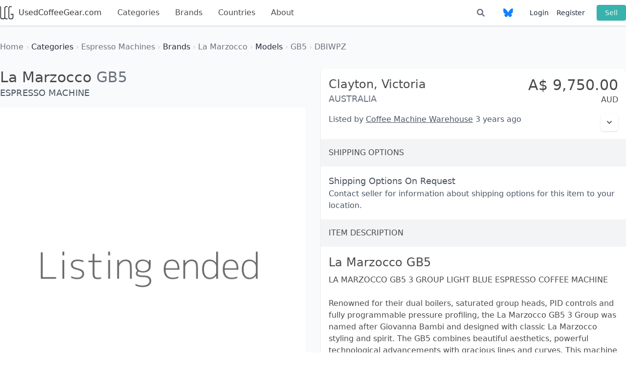

--- FILE ---
content_type: text/html; charset=UTF-8
request_url: https://usedcoffeegear.com/categories/espresso-machines/brands/la-marzocco/models/gb5/listings/DBIWPZ-la-marzocco-gb5-4
body_size: 4316
content:
<html lang="en">
<head>
    <meta charset="utf-8">
    <meta http-equiv="X-UA-Compatible" content="IE=edge">
    <meta name="viewport" content="width=device-width, initial-scale=1">
    <meta name="description" content="La Marzocco GB5  for sale in Clayton, Victoria, Australia. AUD 9,750.00 LA MARZOCCO GB5 3 GROUP LIGHT BLUE ESPRESSO COFFEE MACHINE

Renowned for their dual boilers, saturated group heads, PID controls and fully programmable pressure profiling, the La Marzocco GB5 3 Group was named after Giovanna Bambi and designed with classic La Marzocco styling and spirit. The GB5 combines beautiful aesthetics, powerful technological advancements with gracious lines and curves. This machine has been customised with brushed stainless panels, white accents and timber handles which add an extra touch of class.

Features include: 
-Dual Boiler
-External Rotary Pump
-Hot Water Tap
-High Cup
-Saturated Brew Groups
-Programmable Volumetric Controls
-LCD display with shot timers
-Auto clean function 
-Dual steam wands
-Power: 6100W / 25amp
-Dimensions 95cm L x 62.2cm W x 47.5cm H

For your peace of mind, this machine:
Has been bench tested and reconditioned by our highly experienced technicians
Comes with a full three month parts warranty
"/>
    <!-- CSRF Token -->
    <meta name="csrf-token" content="H79fmEYbmJ8yLDqCDPR3eSORNVP6LNgvpMkUvRB0">

    <title>UsedCoffeeGear.com -La Marzocco GB5  for sale in Clayton, Victoria, Australia. AUD 9,750.00</title>

    <!-- Styles -->
    <link href="/css/app.css?id=8a9a635dad5597b99ed0e4592d78985f" rel="stylesheet">
    <link rel="stylesheet" href="https://pro.fontawesome.com/releases/v5.10.0/css/all.css" integrity="sha384-AYmEC3Yw5cVb3ZcuHtOA93w35dYTsvhLPVnYs9eStHfGJvOvKxVfELGroGkvsg+p" crossorigin="anonymous"/>

    <!-- Scripts -->
    <script>
        window.Laravel = {"csrfToken":"H79fmEYbmJ8yLDqCDPR3eSORNVP6LNgvpMkUvRB0"}    </script>
        <!-- Global Site Tag (gtag.js) - Google Analytics -->
    <script async src="https://www.googletagmanager.com/gtag/js?id=UA-42895179-1"></script>
    <script>

    window.dataLayer = window.dataLayer || [];
    function gtag(){dataLayer.push(arguments);}
    gtag('js', new Date());

    gtag('config', 'UA-42895179-1');

    </script>
        <link href="https://fonts.googleapis.com/css?family=Abel" rel="stylesheet">
    <link rel="apple-touch-icon" sizes="180x180" href="/apple-touch-icon.png">
    <link rel="icon" type="image/png" sizes="32x32" href="/favicon-32x32.png">
    <link rel="icon" type="image/png" sizes="16x16" href="/favicon-16x16.png">
    <link rel="manifest" href="/manifest.json">
    <link rel="mask-icon" href="/safari-pinned-tab.svg" color="#5bbad5">
    <meta name="theme-color" content="#ffffff">
</head>
<body class="bg-gray-50">
    <div id="app" class="pb-16 bg-gray-50">
            <nav class="navbar has-shadow">
    <div class="container flex flex-wrap mx-auto">
        <div class="flex-1 navbar-brand sm:flex-none">
            <a class="flex-1 navbar-item is-brand is-tab sm:pl-0" href="/" style="font-size: 1rem; color: #363636;" >
                <img src="/logo-square.png" alt="UsedCoffeeGear.com" width="28" height="28" style="margin-right: 10px;"/>
                UsedCoffeeGear.com
            </a>

                <div class="navbar-burger burger" id="navbar-toggle" data-target="navbar-menu">
                    <span></span>
                    <span></span>
                    <span></span>
                </div>
        </div>
        <div class="w-full navbar-menu sm:w-auto" id="navbar-menu">
            <div class="navbar-start">
                <a
                  class="navbar-item is-tab "
                  href="https://usedcoffeegear.com/categories"
                >
                    Categories
                </a>
                <a
                  class="navbar-item is-tab "
                  href="https://usedcoffeegear.com/brands"
                >
                    Brands
                </a>
                <a
                  class="navbar-item is-tab "
                  href="https://usedcoffeegear.com/countries"
                >
                    Countries
                </a>
                <a
                  class="navbar-item is-tab "
                  href="https://usedcoffeegear.com/about"
                >
                    About
                </a>
                            </div>
            <div class="navbar-end">
                <a class="navbar-item" href="https://usedcoffeegear.com/listings">
                    <span class="icon">
                        <i class="text-gray-500 fa fa-search"></i>
                    </span>
                </a>
                <a class="navbar-item" href="https://bsky.app/profile/usedcoffeegear.com" target="_blank">
                    <span class="icon" style="color: rgb(16, 131, 254);">
                        <svg xmlns="http://www.w3.org/2000/svg" viewBox="0 0 512 512" class="fill-current w-5 h-5">
                            <path d="M111.8 62.2C170.2 105.9 233 194.7 256 242.4c23-47.6 85.8-136.4 144.2-180.2c42.1-31.6 110.3-56 110.3 21.8c0 15.5-8.9 130.5-14.1 149.2C478.2 298 412 314.6 353.1 304.5c102.9 17.5 129.1 75.5 72.5 133.5c-107.4 110.2-154.3-27.6-166.3-62.9l0 0c-1.7-4.9-2.6-7.8-3.3-7.8s-1.6 3-3.3 7.8l0 0c-12 35.3-59 173.1-166.3 62.9c-56.5-58-30.4-116 72.5-133.5C100 314.6 33.8 298 15.7 233.1C10.4 214.4 1.5 99.4 1.5 83.9c0-77.8 68.2-53.4 110.3-21.8z"/>
                        </svg>
                    </span>
                </a>

                <div class="items-center ml-4 text-sm lg:flex-grow lg:flex lg:justify-end">
                                            <a href="/login" class="block mt-4 mr-4 text-gray-800 lg:inline-block lg:mt-0 hover:text-gray-600"> Login </a>
                        <a href="/register" class="block mt-4 mr-6 text-gray-800 lg:inline-block lg:mt-0 hover:text-gray-600"> Register </a>
                                        <a
                        href="https://usedcoffeegear.com/account/listings/create"
                        class="inline-block px-4 py-2 mt-4 text-sm leading-none text-teal-100 bg-teal-500 border border-teal-500 rounded shadow hover:border-transparent hover:text-white hover:bg-teal-400 lg:mt-0"
                    > Sell </a>
                </div>
            </div>
        </div>
    </div>
</nav>
            <section class="container px-4 mx-auto mt-4 sm:mt-8 sm:px-0">
                <ul class="list-none">
    <li class="inline-block">
            <a href="https://usedcoffeegear.com" class="hover:underline">
            <span
                class="
                                    text-gray-500 font-light
                            "
            > Home </span>
        </a>
        <span class="font-hairline text-gray-300">&rsaquo;</span>
    </li>
        <li class="inline-block">
            <a href="https://usedcoffeegear.com/categories" class="hover:underline">
            <span
                class="
                                    text-gray-800 font-thin
                            "
            > Categories </span>
        </a>
        <span class="font-hairline text-gray-300">&rsaquo;</span>
    </li>
        <li class="inline-block">
            <a href="https://usedcoffeegear.com/categories/espresso-machines" class="hover:underline">
            <span
                class="
                                    text-gray-500 font-light
                            "
            > Espresso Machines </span>
        </a>
        <span class="font-hairline text-gray-300">&rsaquo;</span>
    </li>
        <li class="inline-block">
            <a href="https://usedcoffeegear.com/categories/espresso-machines/brands" class="hover:underline">
            <span
                class="
                                    text-gray-800 font-thin
                            "
            > Brands </span>
        </a>
        <span class="font-hairline text-gray-300">&rsaquo;</span>
    </li>
        <li class="inline-block">
            <a href="https://usedcoffeegear.com/categories/espresso-machines/brands/la-marzocco" class="hover:underline">
            <span
                class="
                                    text-gray-500 font-light
                            "
            > La Marzocco </span>
        </a>
        <span class="font-hairline text-gray-300">&rsaquo;</span>
    </li>
        <li class="inline-block">
            <a href="https://usedcoffeegear.com/categories/espresso-machines/brands/la-marzocco/models" class="hover:underline">
            <span
                class="
                                    text-gray-800 font-thin
                            "
            > Models </span>
        </a>
        <span class="font-hairline text-gray-300">&rsaquo;</span>
    </li>
        <li class="inline-block">
            <a href="https://usedcoffeegear.com/categories/espresso-machines/brands/la-marzocco/models/gb5" class="hover:underline">
            <span
                class="
                                    text-gray-500 font-light
                            "
            > GB5 </span>
        </a>
        <span class="font-hairline text-gray-300">&rsaquo;</span>
    </li>
        <li class="inline-block">
            <div class="inline
                            text-gray-500 font-light
                    ">DBIWPZ</div>
    </li>
</ul>        </section>
        <section class="container px-4 mx-auto mb-8 sm:mt-8 sm:px-0" v-cloak>
  <div class="message is-success" v-for="message in messages">
    <div class="message-body text-green-900">
      {{ message.body }}
    </div>
  </div>
</section>
    <section class="container px-4 mx-auto mt-4 sm:mt-8 sm:px-0">
        
    <div class="container mx-auto">
        <div class="flex flex-wrap" itemscope itemtype="http://schema.org/Product">
            <div class="flex-1 mr-4">
                <div>
                    <span class="hidden" itemprop="name">La Marzocco GB5</span>
                    <a href="https://usedcoffeegear.com/brands/la-marzocco" class="text-3xl" itemprop="brand" itemtype="https://schema.org/Brand" itemscope>
                        <span itemprop="name" content="La Marzocco">
                            La Marzocco
                        </span>
                    </a>
                    <a href="https://usedcoffeegear.com/categories/espresso-machines/brands/la-marzocco/models/gb5" class="text-3xl font-light text-gray-500" itemprop="model"> GB5 </a>
                    <h4 class="text-lg text-gray-600 uppercase"> Espresso Machine </h2>
                </div>
                <div class="mt-4">
                    <div class="image is-2by2">
                                                    <img src="https://usedcoffeegear.com/images/listing-ended.png" alt="Espresso Machines La Marzocco GB5" itemprop="image"/>
                                            </div>
                </div>
            </div>
            <div class="flex-1 sm:ml-4">
                <div class="bg-white rounded-lg shadow">
                    <div class="flex">
                        <div class="flex-1 p-4">
                            <span class="text-2xl"> Clayton, </span>
                            <span class="text-2xl font thin"> Victoria</span>
                            <div class="text-lg text-gray-500 uppercase"> Australia </div>
                        </div>
                      <div class="p-4 text-right" itemprop="offers" itemscope itemtype="http://schema.org/Offer"> 
                        <div class="text-3xl">
                                                      <span class>A$</span>
                                                    <span itemprop="price" content="9750">
                            9,750.00
                          </span>
                        </div>
                        <span itemprop="priceCurrency" content="AUD">AUD</span>

                                                  <link itemprop="availability" href="https://schema.org/InStock"/>
                                              </div>
                    </div>
                                        <div class="flex">
                      <div class="px-4 text-gray-600 flex-1">
                        Listed by
                                                      <a href="https://usedcoffeegear.com/trusted-sellers/coffee-machine-warehouse" class="underline">Coffee Machine Warehouse</a>
                                                    3 years ago
                      </div>
                      <div class="px-4 text-gray-600">
                        <listing-options-dropdown
                          report-listing-url="https://usedcoffeegear.com/listings/DBIWPZ/report"
                          :is-authenticated="false"
                          login-url="https://usedcoffeegear.com/login"
                          register-url="https://usedcoffeegear.com/register"
                        />
                      </div>
                    </div>
                    <div class="mt-4 bg-gray-100 p-4">
                      <h2 class="text-base font-light uppercase"> Shipping Options </h2>
                    </div>
                    <div class="px-4 mt-4 text-gray-600">
                                              <div class="text-lg font-medium"> Shipping Options On Request </div>
                          Contact seller for information about shipping options for this item to your location.
                                            </div>

                                        <div class="mt-4 bg-gray-100 p-4">
                      <h2 class="text-base font-light uppercase"> Item Description </h2>
                    </div>
                    <div class="p-4">
                      <h1 class="mb-2 text-2xl"> La Marzocco GB5 </h1>
                      <p itemprop="description">
                          LA MARZOCCO GB5 3 GROUP LIGHT BLUE ESPRESSO COFFEE MACHINE<br />
<br />
Renowned for their dual boilers, saturated group heads, PID controls and fully programmable pressure profiling, the La Marzocco GB5 3 Group was named after Giovanna Bambi and designed with classic La Marzocco styling and spirit. The GB5 combines beautiful aesthetics, powerful technological advancements with gracious lines and curves. This machine has been customised with brushed stainless panels, white accents and timber handles which add an extra touch of class.<br />
<br />
Features include: <br />
-Dual Boiler<br />
-External Rotary Pump<br />
-Hot Water Tap<br />
-High Cup<br />
-Saturated Brew Groups<br />
-Programmable Volumetric Controls<br />
-LCD display with shot timers<br />
-Auto clean function <br />
-Dual steam wands<br />
-Power: 6100W / 25amp<br />
-Dimensions 95cm L x 62.2cm W x 47.5cm H<br />
<br />
For your peace of mind, this machine:<br />
Has been bench tested and reconditioned by our highly experienced technicians<br />
Comes with a full three month parts warranty<br />

                      </p>
                    </div>
                                          <listing-signature
                        seller-name="Coffee Machine Warehouse"
                        seller-url="https://usedcoffeegear.com/trusted-sellers/coffee-machine-warehouse"
                        seller-listing-signature="[https://coffeemachinewarehouse.com.au](https://coffeemachinewarehouse.com.au)

sales@coffeemachinewarehouse.com.au

+61 3 7038 8300 

# ~ New &amp; Used Espresso Coffee Equipment 
We have over 1,000 machines in stock with new stock arriving daily
# ~ International Shipping Available
We ship internationally every week with tracked, sensitive freight
# ~ Warranty Provided
3 Months (Refurbished) / 12 Months (New)
# ~ Package Prices On Request
Discounts available on equipment when purchased together
# ~ Not sure what to buy ?
At Coffee Machine Warehouse, we are not all about the technical knowledge however we have over 30 years of experience helping customers choose the right equipment for their needs. We offer a rare blend of technical expertise and superior customer service which makes it very easy for you to define the perfect machine for your needs – whether it is for your home, office, café or restaurant, we are with you every step of the way.
"
                      ></listing-signature>
                                    </div>
            </div>
        </div>
    </div>

    </section>
    </div>
    <footer class="footer">
        <div class="container mx-auto">
            <div class="content has-text-centered">
                <div class="mb-4">
                    <a class="hover:text-300" href="https://usedcoffeegear.com/categories"> Categories </a> |
                    <a class="hover:text-300" href="https://usedcoffeegear.com/about"> About </a> |
                    <a class="hover:text-300" href="https://usedcoffeegear.com/about#faq"> FAQ </a> |
                    <a class="hover:text-300" href="https://usedcoffeegear.com/terms-of-service"> Terms of Service </a> |
                    <a class="hover:text-300" href="https://usedcoffeegear.com/terms-of-service"> Privacy Policy </a> |
                    <a class="hover:text-300" href="https://usedcoffeegear.com/contact"> Contact Us </a>
                </div>
                <div class="text-sm"> UsedCoffeeGear.com<strong> DeskSpace Creative </strong> &#169; 2013-2025 </div>
            </div>
        </div>
    </footer>
    <!-- Scripts -->
        <script src="/js/app.js"></script>
</body>
</html>


--- FILE ---
content_type: application/javascript; charset=utf-8
request_url: https://usedcoffeegear.com/js/app.js
body_size: 124255
content:
/*! For license information please see app.js.LICENSE.txt */
(()=>{var t,e={12:t=>{"use strict";t.exports=function(t,e){return function(){for(var n=new Array(arguments.length),r=0;r<n.length;r++)n[r]=arguments[r];return t.apply(e,n)}}},15:(t,e,n)=>{"use strict";var r=n(516),i=n(12),o=n(155),a=n(343);var s=function t(e){var n=new o(e),s=i(o.prototype.request,n);return r.extend(s,o.prototype,n),r.extend(s,n),s.create=function(n){return t(a(e,n))},s}(n(987));s.Axios=o,s.Cancel=n(928),s.CancelToken=n(191),s.isCancel=n(864),s.VERSION=n(641).version,s.all=function(t){return Promise.all(t)},s.spread=n(980),s.isAxiosError=n(19),t.exports=s,t.exports.default=s},16:()=>{},18:(t,e,n)=>{"use strict";var r=n(516);t.exports=function(t,e){r.forEach(t,(function(n,r){r!==e&&r.toUpperCase()===e.toUpperCase()&&(t[e]=n,delete t[r])}))}},19:t=>{"use strict";t.exports=function(t){return"object"==typeof t&&!0===t.isAxiosError}},72:(t,e,n)=>{"use strict";var r,i=function(){return void 0===r&&(r=Boolean(window&&document&&document.all&&!window.atob)),r},o=function(){var t={};return function(e){if(void 0===t[e]){var n=document.querySelector(e);if(window.HTMLIFrameElement&&n instanceof window.HTMLIFrameElement)try{n=n.contentDocument.head}catch(t){n=null}t[e]=n}return t[e]}}(),a=[];function s(t){for(var e=-1,n=0;n<a.length;n++)if(a[n].identifier===t){e=n;break}return e}function l(t,e){for(var n={},r=[],i=0;i<t.length;i++){var o=t[i],l=e.base?o[0]+e.base:o[0],c=n[l]||0,u="".concat(l," ").concat(c);n[l]=c+1;var f=s(u),d={css:o[1],media:o[2],sourceMap:o[3]};-1!==f?(a[f].references++,a[f].updater(d)):a.push({identifier:u,updater:m(d,e),references:1}),r.push(u)}return r}function c(t){var e=document.createElement("style"),r=t.attributes||{};if(void 0===r.nonce){var i=n.nc;i&&(r.nonce=i)}if(Object.keys(r).forEach((function(t){e.setAttribute(t,r[t])})),"function"==typeof t.insert)t.insert(e);else{var a=o(t.insert||"head");if(!a)throw new Error("Couldn't find a style target. This probably means that the value for the 'insert' parameter is invalid.");a.appendChild(e)}return e}var u,f=(u=[],function(t,e){return u[t]=e,u.filter(Boolean).join("\n")});function d(t,e,n,r){var i=n?"":r.media?"@media ".concat(r.media," {").concat(r.css,"}"):r.css;if(t.styleSheet)t.styleSheet.cssText=f(e,i);else{var o=document.createTextNode(i),a=t.childNodes;a[e]&&t.removeChild(a[e]),a.length?t.insertBefore(o,a[e]):t.appendChild(o)}}function p(t,e,n){var r=n.css,i=n.media,o=n.sourceMap;if(i?t.setAttribute("media",i):t.removeAttribute("media"),o&&"undefined"!=typeof btoa&&(r+="\n/*# sourceMappingURL=data:application/json;base64,".concat(btoa(unescape(encodeURIComponent(JSON.stringify(o))))," */")),t.styleSheet)t.styleSheet.cssText=r;else{for(;t.firstChild;)t.removeChild(t.firstChild);t.appendChild(document.createTextNode(r))}}var h=null,v=0;function m(t,e){var n,r,i;if(e.singleton){var o=v++;n=h||(h=c(e)),r=d.bind(null,n,o,!1),i=d.bind(null,n,o,!0)}else n=c(e),r=p.bind(null,n,e),i=function(){!function(t){if(null===t.parentNode)return!1;t.parentNode.removeChild(t)}(n)};return r(t),function(e){if(e){if(e.css===t.css&&e.media===t.media&&e.sourceMap===t.sourceMap)return;r(t=e)}else i()}}t.exports=function(t,e){(e=e||{}).singleton||"boolean"==typeof e.singleton||(e.singleton=i());var n=l(t=t||[],e);return function(t){if(t=t||[],"[object Array]"===Object.prototype.toString.call(t)){for(var r=0;r<n.length;r++){var i=s(n[r]);a[i].references--}for(var o=l(t,e),c=0;c<n.length;c++){var u=s(n[c]);0===a[u].references&&(a[u].updater(),a.splice(u,1))}n=o}}}},106:(t,e,n)=>{"use strict";var r=n(516);function i(t){return encodeURIComponent(t).replace(/%3A/gi,":").replace(/%24/g,"$").replace(/%2C/gi,",").replace(/%20/g,"+").replace(/%5B/gi,"[").replace(/%5D/gi,"]")}t.exports=function(t,e,n){if(!e)return t;var o;if(n)o=n(e);else if(r.isURLSearchParams(e))o=e.toString();else{var a=[];r.forEach(e,(function(t,e){null!=t&&(r.isArray(t)?e+="[]":t=[t],r.forEach(t,(function(t){r.isDate(t)?t=t.toISOString():r.isObject(t)&&(t=JSON.stringify(t)),a.push(i(e)+"="+i(t))})))})),o=a.join("&")}if(o){var s=t.indexOf("#");-1!==s&&(t=t.slice(0,s)),t+=(-1===t.indexOf("?")?"?":"&")+o}return t}},137:t=>{"use strict";t.exports=function(t){return/^([a-z][a-z\d\+\-\.]*:)?\/\//i.test(t)}},155:(t,e,n)=>{"use strict";var r=n(516),i=n(106),o=n(471),a=n(490),s=n(343),l=n(841),c=l.validators;function u(t){this.defaults=t,this.interceptors={request:new o,response:new o}}u.prototype.request=function(t){"string"==typeof t?(t=arguments[1]||{}).url=arguments[0]:t=t||{},(t=s(this.defaults,t)).method?t.method=t.method.toLowerCase():this.defaults.method?t.method=this.defaults.method.toLowerCase():t.method="get";var e=t.transitional;void 0!==e&&l.assertOptions(e,{silentJSONParsing:c.transitional(c.boolean),forcedJSONParsing:c.transitional(c.boolean),clarifyTimeoutError:c.transitional(c.boolean)},!1);var n=[],r=!0;this.interceptors.request.forEach((function(e){"function"==typeof e.runWhen&&!1===e.runWhen(t)||(r=r&&e.synchronous,n.unshift(e.fulfilled,e.rejected))}));var i,o=[];if(this.interceptors.response.forEach((function(t){o.push(t.fulfilled,t.rejected)})),!r){var u=[a,void 0];for(Array.prototype.unshift.apply(u,n),u=u.concat(o),i=Promise.resolve(t);u.length;)i=i.then(u.shift(),u.shift());return i}for(var f=t;n.length;){var d=n.shift(),p=n.shift();try{f=d(f)}catch(t){p(t);break}}try{i=a(f)}catch(t){return Promise.reject(t)}for(;o.length;)i=i.then(o.shift(),o.shift());return i},u.prototype.getUri=function(t){return t=s(this.defaults,t),i(t.url,t.params,t.paramsSerializer).replace(/^\?/,"")},r.forEach(["delete","get","head","options"],(function(t){u.prototype[t]=function(e,n){return this.request(s(n||{},{method:t,url:e,data:(n||{}).data}))}})),r.forEach(["post","put","patch"],(function(t){u.prototype[t]=function(e,n,r){return this.request(s(r||{},{method:t,url:e,data:n}))}})),t.exports=u},191:(t,e,n)=>{"use strict";var r=n(928);function i(t){if("function"!=typeof t)throw new TypeError("executor must be a function.");var e;this.promise=new Promise((function(t){e=t}));var n=this;this.promise.then((function(t){if(n._listeners){var e,r=n._listeners.length;for(e=0;e<r;e++)n._listeners[e](t);n._listeners=null}})),this.promise.then=function(t){var e,r=new Promise((function(t){n.subscribe(t),e=t})).then(t);return r.cancel=function(){n.unsubscribe(e)},r},t((function(t){n.reason||(n.reason=new r(t),e(n.reason))}))}i.prototype.throwIfRequested=function(){if(this.reason)throw this.reason},i.prototype.subscribe=function(t){this.reason?t(this.reason):this._listeners?this._listeners.push(t):this._listeners=[t]},i.prototype.unsubscribe=function(t){if(this._listeners){var e=this._listeners.indexOf(t);-1!==e&&this._listeners.splice(e,1)}},i.source=function(){var t;return{token:new i((function(e){t=e})),cancel:t}},t.exports=i},202:(t,e,n)=>{"use strict";var r=n(516);t.exports=r.isStandardBrowserEnv()?function(){var t,e=/(msie|trident)/i.test(navigator.userAgent),n=document.createElement("a");function i(t){var r=t;return e&&(n.setAttribute("href",r),r=n.href),n.setAttribute("href",r),{href:n.href,protocol:n.protocol?n.protocol.replace(/:$/,""):"",host:n.host,search:n.search?n.search.replace(/^\?/,""):"",hash:n.hash?n.hash.replace(/^#/,""):"",hostname:n.hostname,port:n.port,pathname:"/"===n.pathname.charAt(0)?n.pathname:"/"+n.pathname}}return t=i(window.location.href),function(e){var n=r.isString(e)?i(e):e;return n.protocol===t.protocol&&n.host===t.host}}():function(){return!0}},246:(t,e,n)=>{"use strict";function r(t){return r="function"==typeof Symbol&&"symbol"==typeof Symbol.iterator?function(t){return typeof t}:function(t){return t&&"function"==typeof Symbol&&t.constructor===Symbol&&t!==Symbol.prototype?"symbol":typeof t},r(t)}function i(t,e,n){return e in t?Object.defineProperty(t,e,{value:n,enumerable:!0,configurable:!0,writable:!0}):t[e]=n,t}function o(){return o=Object.assign||function(t){for(var e=1;e<arguments.length;e++){var n=arguments[e];for(var r in n)Object.prototype.hasOwnProperty.call(n,r)&&(t[r]=n[r])}return t},o.apply(this,arguments)}function a(t){for(var e=1;e<arguments.length;e++){var n=null!=arguments[e]?arguments[e]:{},r=Object.keys(n);"function"==typeof Object.getOwnPropertySymbols&&(r=r.concat(Object.getOwnPropertySymbols(n).filter((function(t){return Object.getOwnPropertyDescriptor(n,t).enumerable})))),r.forEach((function(e){i(t,e,n[e])}))}return t}function s(t,e){if(null==t)return{};var n,r,i=function(t,e){if(null==t)return{};var n,r,i={},o=Object.keys(t);for(r=0;r<o.length;r++)n=o[r],e.indexOf(n)>=0||(i[n]=t[n]);return i}(t,e);if(Object.getOwnPropertySymbols){var o=Object.getOwnPropertySymbols(t);for(r=0;r<o.length;r++)n=o[r],e.indexOf(n)>=0||Object.prototype.propertyIsEnumerable.call(t,n)&&(i[n]=t[n])}return i}function l(t){return function(t){if(Array.isArray(t)){for(var e=0,n=new Array(t.length);e<t.length;e++)n[e]=t[e];return n}}(t)||function(t){if(Symbol.iterator in Object(t)||"[object Arguments]"===Object.prototype.toString.call(t))return Array.from(t)}(t)||function(){throw new TypeError("Invalid attempt to spread non-iterable instance")}()}n.r(e),n.d(e,{MultiDrag:()=>be,Sortable:()=>Ut,Swap:()=>le,default:()=>xe});function c(t){if("undefined"!=typeof window&&window.navigator)return!!navigator.userAgent.match(t)}var u=c(/(?:Trident.*rv[ :]?11\.|msie|iemobile|Windows Phone)/i),f=c(/Edge/i),d=c(/firefox/i),p=c(/safari/i)&&!c(/chrome/i)&&!c(/android/i),h=c(/iP(ad|od|hone)/i),v=c(/chrome/i)&&c(/android/i),m={capture:!1,passive:!1};function g(t,e,n){t.addEventListener(e,n,!u&&m)}function y(t,e,n){t.removeEventListener(e,n,!u&&m)}function b(t,e){if(e){if(">"===e[0]&&(e=e.substring(1)),t)try{if(t.matches)return t.matches(e);if(t.msMatchesSelector)return t.msMatchesSelector(e);if(t.webkitMatchesSelector)return t.webkitMatchesSelector(e)}catch(t){return!1}return!1}}function _(t){return t.host&&t!==document&&t.host.nodeType?t.host:t.parentNode}function w(t,e,n,r){if(t){n=n||document;do{if(null!=e&&(">"===e[0]?t.parentNode===n&&b(t,e):b(t,e))||r&&t===n)return t;if(t===n)break}while(t=_(t))}return null}var x,C=/\s+/g;function S(t,e,n){if(t&&e)if(t.classList)t.classList[n?"add":"remove"](e);else{var r=(" "+t.className+" ").replace(C," ").replace(" "+e+" "," ");t.className=(r+(n?" "+e:"")).replace(C," ")}}function k(t,e,n){var r=t&&t.style;if(r){if(void 0===n)return document.defaultView&&document.defaultView.getComputedStyle?n=document.defaultView.getComputedStyle(t,""):t.currentStyle&&(n=t.currentStyle),void 0===e?n:n[e];e in r||-1!==e.indexOf("webkit")||(e="-webkit-"+e),r[e]=n+("string"==typeof n?"":"px")}}function E(t,e){var n="";if("string"==typeof t)n=t;else do{var r=k(t,"transform");r&&"none"!==r&&(n=r+" "+n)}while(!e&&(t=t.parentNode));var i=window.DOMMatrix||window.WebKitCSSMatrix||window.CSSMatrix||window.MSCSSMatrix;return i&&new i(n)}function O(t,e,n){if(t){var r=t.getElementsByTagName(e),i=0,o=r.length;if(n)for(;i<o;i++)n(r[i],i);return r}return[]}function T(){var t=document.scrollingElement;return t||document.documentElement}function A(t,e,n,r,i){if(t.getBoundingClientRect||t===window){var o,a,s,l,c,f,d;if(t!==window&&t!==T()?(a=(o=t.getBoundingClientRect()).top,s=o.left,l=o.bottom,c=o.right,f=o.height,d=o.width):(a=0,s=0,l=window.innerHeight,c=window.innerWidth,f=window.innerHeight,d=window.innerWidth),(e||n)&&t!==window&&(i=i||t.parentNode,!u))do{if(i&&i.getBoundingClientRect&&("none"!==k(i,"transform")||n&&"static"!==k(i,"position"))){var p=i.getBoundingClientRect();a-=p.top+parseInt(k(i,"border-top-width")),s-=p.left+parseInt(k(i,"border-left-width")),l=a+o.height,c=s+o.width;break}}while(i=i.parentNode);if(r&&t!==window){var h=E(i||t),v=h&&h.a,m=h&&h.d;h&&(l=(a/=m)+(f/=m),c=(s/=v)+(d/=v))}return{top:a,left:s,bottom:l,right:c,width:d,height:f}}}function I(t,e,n){for(var r=M(t,!0),i=A(t)[e];r;){var o=A(r)[n];if(!("top"===n||"left"===n?i>=o:i<=o))return r;if(r===T())break;r=M(r,!1)}return!1}function P(t,e,n){for(var r=0,i=0,o=t.children;i<o.length;){if("none"!==o[i].style.display&&o[i]!==Ut.ghost&&o[i]!==Ut.dragged&&w(o[i],n.draggable,t,!1)){if(r===e)return o[i];r++}i++}return null}function D(t,e){for(var n=t.lastElementChild;n&&(n===Ut.ghost||"none"===k(n,"display")||e&&!b(n,e));)n=n.previousElementSibling;return n||null}function F(t,e){var n=0;if(!t||!t.parentNode)return-1;for(;t=t.previousElementSibling;)"TEMPLATE"===t.nodeName.toUpperCase()||t===Ut.clone||e&&!b(t,e)||n++;return n}function L(t){var e=0,n=0,r=T();if(t)do{var i=E(t),o=i.a,a=i.d;e+=t.scrollLeft*o,n+=t.scrollTop*a}while(t!==r&&(t=t.parentNode));return[e,n]}function M(t,e){if(!t||!t.getBoundingClientRect)return T();var n=t,r=!1;do{if(n.clientWidth<n.scrollWidth||n.clientHeight<n.scrollHeight){var i=k(n);if(n.clientWidth<n.scrollWidth&&("auto"==i.overflowX||"scroll"==i.overflowX)||n.clientHeight<n.scrollHeight&&("auto"==i.overflowY||"scroll"==i.overflowY)){if(!n.getBoundingClientRect||n===document.body)return T();if(r||e)return n;r=!0}}}while(n=n.parentNode);return T()}function $(t,e){return Math.round(t.top)===Math.round(e.top)&&Math.round(t.left)===Math.round(e.left)&&Math.round(t.height)===Math.round(e.height)&&Math.round(t.width)===Math.round(e.width)}function j(t,e){return function(){if(!x){var n=arguments;1===n.length?t.call(this,n[0]):t.apply(this,n),x=setTimeout((function(){x=void 0}),e)}}}function N(t,e,n){t.scrollLeft+=e,t.scrollTop+=n}function R(t){var e=window.Polymer,n=window.jQuery||window.Zepto;return e&&e.dom?e.dom(t).cloneNode(!0):n?n(t).clone(!0)[0]:t.cloneNode(!0)}function U(t,e){k(t,"position","absolute"),k(t,"top",e.top),k(t,"left",e.left),k(t,"width",e.width),k(t,"height",e.height)}function z(t){k(t,"position",""),k(t,"top",""),k(t,"left",""),k(t,"width",""),k(t,"height","")}var B="Sortable"+(new Date).getTime();function q(){var t,e=[];return{captureAnimationState:function(){(e=[],this.options.animation)&&[].slice.call(this.el.children).forEach((function(t){if("none"!==k(t,"display")&&t!==Ut.ghost){e.push({target:t,rect:A(t)});var n=a({},e[e.length-1].rect);if(t.thisAnimationDuration){var r=E(t,!0);r&&(n.top-=r.f,n.left-=r.e)}t.fromRect=n}}))},addAnimationState:function(t){e.push(t)},removeAnimationState:function(t){e.splice(function(t,e){for(var n in t)if(t.hasOwnProperty(n))for(var r in e)if(e.hasOwnProperty(r)&&e[r]===t[n][r])return Number(n);return-1}(e,{target:t}),1)},animateAll:function(n){var r=this;if(!this.options.animation)return clearTimeout(t),void("function"==typeof n&&n());var i=!1,o=0;e.forEach((function(t){var e=0,n=t.target,a=n.fromRect,s=A(n),l=n.prevFromRect,c=n.prevToRect,u=t.rect,f=E(n,!0);f&&(s.top-=f.f,s.left-=f.e),n.toRect=s,n.thisAnimationDuration&&$(l,s)&&!$(a,s)&&(u.top-s.top)/(u.left-s.left)===(a.top-s.top)/(a.left-s.left)&&(e=function(t,e,n,r){return Math.sqrt(Math.pow(e.top-t.top,2)+Math.pow(e.left-t.left,2))/Math.sqrt(Math.pow(e.top-n.top,2)+Math.pow(e.left-n.left,2))*r.animation}(u,l,c,r.options)),$(s,a)||(n.prevFromRect=a,n.prevToRect=s,e||(e=r.options.animation),r.animate(n,u,s,e)),e&&(i=!0,o=Math.max(o,e),clearTimeout(n.animationResetTimer),n.animationResetTimer=setTimeout((function(){n.animationTime=0,n.prevFromRect=null,n.fromRect=null,n.prevToRect=null,n.thisAnimationDuration=null}),e),n.thisAnimationDuration=e)})),clearTimeout(t),i?t=setTimeout((function(){"function"==typeof n&&n()}),o):"function"==typeof n&&n(),e=[]},animate:function(t,e,n,r){if(r){k(t,"transition",""),k(t,"transform","");var i=E(this.el),o=i&&i.a,a=i&&i.d,s=(e.left-n.left)/(o||1),l=(e.top-n.top)/(a||1);t.animatingX=!!s,t.animatingY=!!l,k(t,"transform","translate3d("+s+"px,"+l+"px,0)"),function(t){t.offsetWidth}(t),k(t,"transition","transform "+r+"ms"+(this.options.easing?" "+this.options.easing:"")),k(t,"transform","translate3d(0,0,0)"),"number"==typeof t.animated&&clearTimeout(t.animated),t.animated=setTimeout((function(){k(t,"transition",""),k(t,"transform",""),t.animated=!1,t.animatingX=!1,t.animatingY=!1}),r)}}}}var H=[],V={initializeByDefault:!0},W={mount:function(t){for(var e in V)V.hasOwnProperty(e)&&!(e in t)&&(t[e]=V[e]);H.push(t)},pluginEvent:function(t,e,n){var r=this;this.eventCanceled=!1,n.cancel=function(){r.eventCanceled=!0};var i=t+"Global";H.forEach((function(r){e[r.pluginName]&&(e[r.pluginName][i]&&e[r.pluginName][i](a({sortable:e},n)),e.options[r.pluginName]&&e[r.pluginName][t]&&e[r.pluginName][t](a({sortable:e},n)))}))},initializePlugins:function(t,e,n,r){for(var i in H.forEach((function(r){var i=r.pluginName;if(t.options[i]||r.initializeByDefault){var a=new r(t,e,t.options);a.sortable=t,a.options=t.options,t[i]=a,o(n,a.defaults)}})),t.options)if(t.options.hasOwnProperty(i)){var a=this.modifyOption(t,i,t.options[i]);void 0!==a&&(t.options[i]=a)}},getEventProperties:function(t,e){var n={};return H.forEach((function(r){"function"==typeof r.eventProperties&&o(n,r.eventProperties.call(e[r.pluginName],t))})),n},modifyOption:function(t,e,n){var r;return H.forEach((function(i){t[i.pluginName]&&i.optionListeners&&"function"==typeof i.optionListeners[e]&&(r=i.optionListeners[e].call(t[i.pluginName],n))})),r}};function Y(t){var e=t.sortable,n=t.rootEl,r=t.name,i=t.targetEl,o=t.cloneEl,s=t.toEl,l=t.fromEl,c=t.oldIndex,d=t.newIndex,p=t.oldDraggableIndex,h=t.newDraggableIndex,v=t.originalEvent,m=t.putSortable,g=t.extraEventProperties;if(e=e||n&&n[B]){var y,b=e.options,_="on"+r.charAt(0).toUpperCase()+r.substr(1);!window.CustomEvent||u||f?(y=document.createEvent("Event")).initEvent(r,!0,!0):y=new CustomEvent(r,{bubbles:!0,cancelable:!0}),y.to=s||n,y.from=l||n,y.item=i||n,y.clone=o,y.oldIndex=c,y.newIndex=d,y.oldDraggableIndex=p,y.newDraggableIndex=h,y.originalEvent=v,y.pullMode=m?m.lastPutMode:void 0;var w=a({},g,W.getEventProperties(r,e));for(var x in w)y[x]=w[x];n&&n.dispatchEvent(y),b[_]&&b[_].call(e,y)}}var K=function(t,e){var n=arguments.length>2&&void 0!==arguments[2]?arguments[2]:{},r=n.evt,i=s(n,["evt"]);W.pluginEvent.bind(Ut)(t,e,a({dragEl:G,parentEl:J,ghostEl:Q,rootEl:Z,nextEl:tt,lastDownEl:et,cloneEl:nt,cloneHidden:rt,dragStarted:mt,putSortable:ct,activeSortable:Ut.active,originalEvent:r,oldIndex:it,oldDraggableIndex:at,newIndex:ot,newDraggableIndex:st,hideGhostForTarget:$t,unhideGhostForTarget:jt,cloneNowHidden:function(){rt=!0},cloneNowShown:function(){rt=!1},dispatchSortableEvent:function(t){X({sortable:e,name:t,originalEvent:r})}},i))};function X(t){Y(a({putSortable:ct,cloneEl:nt,targetEl:G,rootEl:Z,oldIndex:it,oldDraggableIndex:at,newIndex:ot,newDraggableIndex:st},t))}var G,J,Q,Z,tt,et,nt,rt,it,ot,at,st,lt,ct,ut,ft,dt,pt,ht,vt,mt,gt,yt,bt,_t,wt=!1,xt=!1,Ct=[],St=!1,kt=!1,Et=[],Ot=!1,Tt=[],At="undefined"!=typeof document,It=h,Pt=f||u?"cssFloat":"float",Dt=At&&!v&&!h&&"draggable"in document.createElement("div"),Ft=function(){if(At){if(u)return!1;var t=document.createElement("x");return t.style.cssText="pointer-events:auto","auto"===t.style.pointerEvents}}(),Lt=function(t,e){var n=k(t),r=parseInt(n.width)-parseInt(n.paddingLeft)-parseInt(n.paddingRight)-parseInt(n.borderLeftWidth)-parseInt(n.borderRightWidth),i=P(t,0,e),o=P(t,1,e),a=i&&k(i),s=o&&k(o),l=a&&parseInt(a.marginLeft)+parseInt(a.marginRight)+A(i).width,c=s&&parseInt(s.marginLeft)+parseInt(s.marginRight)+A(o).width;if("flex"===n.display)return"column"===n.flexDirection||"column-reverse"===n.flexDirection?"vertical":"horizontal";if("grid"===n.display)return n.gridTemplateColumns.split(" ").length<=1?"vertical":"horizontal";if(i&&a.float&&"none"!==a.float){var u="left"===a.float?"left":"right";return!o||"both"!==s.clear&&s.clear!==u?"horizontal":"vertical"}return i&&("block"===a.display||"flex"===a.display||"table"===a.display||"grid"===a.display||l>=r&&"none"===n[Pt]||o&&"none"===n[Pt]&&l+c>r)?"vertical":"horizontal"},Mt=function(t){function e(t,n){return function(r,i,o,a){var s=r.options.group.name&&i.options.group.name&&r.options.group.name===i.options.group.name;if(null==t&&(n||s))return!0;if(null==t||!1===t)return!1;if(n&&"clone"===t)return t;if("function"==typeof t)return e(t(r,i,o,a),n)(r,i,o,a);var l=(n?r:i).options.group.name;return!0===t||"string"==typeof t&&t===l||t.join&&t.indexOf(l)>-1}}var n={},i=t.group;i&&"object"==r(i)||(i={name:i}),n.name=i.name,n.checkPull=e(i.pull,!0),n.checkPut=e(i.put),n.revertClone=i.revertClone,t.group=n},$t=function(){!Ft&&Q&&k(Q,"display","none")},jt=function(){!Ft&&Q&&k(Q,"display","")};At&&document.addEventListener("click",(function(t){if(xt)return t.preventDefault(),t.stopPropagation&&t.stopPropagation(),t.stopImmediatePropagation&&t.stopImmediatePropagation(),xt=!1,!1}),!0);var Nt=function(t){if(G){t=t.touches?t.touches[0]:t;var e=(i=t.clientX,o=t.clientY,Ct.some((function(t){if(!D(t)){var e=A(t),n=t[B].options.emptyInsertThreshold,r=i>=e.left-n&&i<=e.right+n,s=o>=e.top-n&&o<=e.bottom+n;return n&&r&&s?a=t:void 0}})),a);if(e){var n={};for(var r in t)t.hasOwnProperty(r)&&(n[r]=t[r]);n.target=n.rootEl=e,n.preventDefault=void 0,n.stopPropagation=void 0,e[B]._onDragOver(n)}}var i,o,a},Rt=function(t){G&&G.parentNode[B]._isOutsideThisEl(t.target)};function Ut(t,e){if(!t||!t.nodeType||1!==t.nodeType)throw"Sortable: `el` must be an HTMLElement, not ".concat({}.toString.call(t));this.el=t,this.options=e=o({},e),t[B]=this;var n={group:null,sort:!0,disabled:!1,store:null,handle:null,draggable:/^[uo]l$/i.test(t.nodeName)?">li":">*",swapThreshold:1,invertSwap:!1,invertedSwapThreshold:null,removeCloneOnHide:!0,direction:function(){return Lt(t,this.options)},ghostClass:"sortable-ghost",chosenClass:"sortable-chosen",dragClass:"sortable-drag",ignore:"a, img",filter:null,preventOnFilter:!0,animation:0,easing:null,setData:function(t,e){t.setData("Text",e.textContent)},dropBubble:!1,dragoverBubble:!1,dataIdAttr:"data-id",delay:0,delayOnTouchOnly:!1,touchStartThreshold:(Number.parseInt?Number:window).parseInt(window.devicePixelRatio,10)||1,forceFallback:!1,fallbackClass:"sortable-fallback",fallbackOnBody:!1,fallbackTolerance:0,fallbackOffset:{x:0,y:0},supportPointer:!1!==Ut.supportPointer&&"PointerEvent"in window,emptyInsertThreshold:5};for(var r in W.initializePlugins(this,t,n),n)!(r in e)&&(e[r]=n[r]);for(var i in Mt(e),this)"_"===i.charAt(0)&&"function"==typeof this[i]&&(this[i]=this[i].bind(this));this.nativeDraggable=!e.forceFallback&&Dt,this.nativeDraggable&&(this.options.touchStartThreshold=1),e.supportPointer?g(t,"pointerdown",this._onTapStart):(g(t,"mousedown",this._onTapStart),g(t,"touchstart",this._onTapStart)),this.nativeDraggable&&(g(t,"dragover",this),g(t,"dragenter",this)),Ct.push(this.el),e.store&&e.store.get&&this.sort(e.store.get(this)||[]),o(this,q())}function zt(t,e,n,r,i,o,a,s){var l,c,d=t[B],p=d.options.onMove;return!window.CustomEvent||u||f?(l=document.createEvent("Event")).initEvent("move",!0,!0):l=new CustomEvent("move",{bubbles:!0,cancelable:!0}),l.to=e,l.from=t,l.dragged=n,l.draggedRect=r,l.related=i||e,l.relatedRect=o||A(e),l.willInsertAfter=s,l.originalEvent=a,t.dispatchEvent(l),p&&(c=p.call(d,l,a)),c}function Bt(t){t.draggable=!1}function qt(){Ot=!1}function Ht(t){for(var e=t.tagName+t.className+t.src+t.href+t.textContent,n=e.length,r=0;n--;)r+=e.charCodeAt(n);return r.toString(36)}function Vt(t){return setTimeout(t,0)}function Wt(t){return clearTimeout(t)}Ut.prototype={constructor:Ut,_isOutsideThisEl:function(t){this.el.contains(t)||t===this.el||(gt=null)},_getDirection:function(t,e){return"function"==typeof this.options.direction?this.options.direction.call(this,t,e,G):this.options.direction},_onTapStart:function(t){if(t.cancelable){var e=this,n=this.el,r=this.options,i=r.preventOnFilter,o=t.type,a=t.touches&&t.touches[0]||t.pointerType&&"touch"===t.pointerType&&t,s=(a||t).target,l=t.target.shadowRoot&&(t.path&&t.path[0]||t.composedPath&&t.composedPath()[0])||s,c=r.filter;if(function(t){Tt.length=0;var e=t.getElementsByTagName("input"),n=e.length;for(;n--;){var r=e[n];r.checked&&Tt.push(r)}}(n),!G&&!(/mousedown|pointerdown/.test(o)&&0!==t.button||r.disabled||l.isContentEditable||(s=w(s,r.draggable,n,!1))&&s.animated||et===s)){if(it=F(s),at=F(s,r.draggable),"function"==typeof c){if(c.call(this,t,s,this))return X({sortable:e,rootEl:l,name:"filter",targetEl:s,toEl:n,fromEl:n}),K("filter",e,{evt:t}),void(i&&t.cancelable&&t.preventDefault())}else if(c&&(c=c.split(",").some((function(r){if(r=w(l,r.trim(),n,!1))return X({sortable:e,rootEl:r,name:"filter",targetEl:s,fromEl:n,toEl:n}),K("filter",e,{evt:t}),!0}))))return void(i&&t.cancelable&&t.preventDefault());r.handle&&!w(l,r.handle,n,!1)||this._prepareDragStart(t,a,s)}}},_prepareDragStart:function(t,e,n){var r,i=this,o=i.el,a=i.options,s=o.ownerDocument;if(n&&!G&&n.parentNode===o){var l=A(n);if(Z=o,J=(G=n).parentNode,tt=G.nextSibling,et=n,lt=a.group,Ut.dragged=G,ut={target:G,clientX:(e||t).clientX,clientY:(e||t).clientY},ht=ut.clientX-l.left,vt=ut.clientY-l.top,this._lastX=(e||t).clientX,this._lastY=(e||t).clientY,G.style["will-change"]="all",r=function(){K("delayEnded",i,{evt:t}),Ut.eventCanceled?i._onDrop():(i._disableDelayedDragEvents(),!d&&i.nativeDraggable&&(G.draggable=!0),i._triggerDragStart(t,e),X({sortable:i,name:"choose",originalEvent:t}),S(G,a.chosenClass,!0))},a.ignore.split(",").forEach((function(t){O(G,t.trim(),Bt)})),g(s,"dragover",Nt),g(s,"mousemove",Nt),g(s,"touchmove",Nt),g(s,"mouseup",i._onDrop),g(s,"touchend",i._onDrop),g(s,"touchcancel",i._onDrop),d&&this.nativeDraggable&&(this.options.touchStartThreshold=4,G.draggable=!0),K("delayStart",this,{evt:t}),!a.delay||a.delayOnTouchOnly&&!e||this.nativeDraggable&&(f||u))r();else{if(Ut.eventCanceled)return void this._onDrop();g(s,"mouseup",i._disableDelayedDrag),g(s,"touchend",i._disableDelayedDrag),g(s,"touchcancel",i._disableDelayedDrag),g(s,"mousemove",i._delayedDragTouchMoveHandler),g(s,"touchmove",i._delayedDragTouchMoveHandler),a.supportPointer&&g(s,"pointermove",i._delayedDragTouchMoveHandler),i._dragStartTimer=setTimeout(r,a.delay)}}},_delayedDragTouchMoveHandler:function(t){var e=t.touches?t.touches[0]:t;Math.max(Math.abs(e.clientX-this._lastX),Math.abs(e.clientY-this._lastY))>=Math.floor(this.options.touchStartThreshold/(this.nativeDraggable&&window.devicePixelRatio||1))&&this._disableDelayedDrag()},_disableDelayedDrag:function(){G&&Bt(G),clearTimeout(this._dragStartTimer),this._disableDelayedDragEvents()},_disableDelayedDragEvents:function(){var t=this.el.ownerDocument;y(t,"mouseup",this._disableDelayedDrag),y(t,"touchend",this._disableDelayedDrag),y(t,"touchcancel",this._disableDelayedDrag),y(t,"mousemove",this._delayedDragTouchMoveHandler),y(t,"touchmove",this._delayedDragTouchMoveHandler),y(t,"pointermove",this._delayedDragTouchMoveHandler)},_triggerDragStart:function(t,e){e=e||"touch"==t.pointerType&&t,!this.nativeDraggable||e?this.options.supportPointer?g(document,"pointermove",this._onTouchMove):g(document,e?"touchmove":"mousemove",this._onTouchMove):(g(G,"dragend",this),g(Z,"dragstart",this._onDragStart));try{document.selection?Vt((function(){document.selection.empty()})):window.getSelection().removeAllRanges()}catch(t){}},_dragStarted:function(t,e){if(wt=!1,Z&&G){K("dragStarted",this,{evt:e}),this.nativeDraggable&&g(document,"dragover",Rt);var n=this.options;!t&&S(G,n.dragClass,!1),S(G,n.ghostClass,!0),Ut.active=this,t&&this._appendGhost(),X({sortable:this,name:"start",originalEvent:e})}else this._nulling()},_emulateDragOver:function(){if(ft){this._lastX=ft.clientX,this._lastY=ft.clientY,$t();for(var t=document.elementFromPoint(ft.clientX,ft.clientY),e=t;t&&t.shadowRoot&&(t=t.shadowRoot.elementFromPoint(ft.clientX,ft.clientY))!==e;)e=t;if(G.parentNode[B]._isOutsideThisEl(t),e)do{if(e[B]){if(e[B]._onDragOver({clientX:ft.clientX,clientY:ft.clientY,target:t,rootEl:e})&&!this.options.dragoverBubble)break}t=e}while(e=e.parentNode);jt()}},_onTouchMove:function(t){if(ut){var e=this.options,n=e.fallbackTolerance,r=e.fallbackOffset,i=t.touches?t.touches[0]:t,o=Q&&E(Q,!0),a=Q&&o&&o.a,s=Q&&o&&o.d,l=It&&_t&&L(_t),c=(i.clientX-ut.clientX+r.x)/(a||1)+(l?l[0]-Et[0]:0)/(a||1),u=(i.clientY-ut.clientY+r.y)/(s||1)+(l?l[1]-Et[1]:0)/(s||1);if(!Ut.active&&!wt){if(n&&Math.max(Math.abs(i.clientX-this._lastX),Math.abs(i.clientY-this._lastY))<n)return;this._onDragStart(t,!0)}if(Q){o?(o.e+=c-(dt||0),o.f+=u-(pt||0)):o={a:1,b:0,c:0,d:1,e:c,f:u};var f="matrix(".concat(o.a,",").concat(o.b,",").concat(o.c,",").concat(o.d,",").concat(o.e,",").concat(o.f,")");k(Q,"webkitTransform",f),k(Q,"mozTransform",f),k(Q,"msTransform",f),k(Q,"transform",f),dt=c,pt=u,ft=i}t.cancelable&&t.preventDefault()}},_appendGhost:function(){if(!Q){var t=this.options.fallbackOnBody?document.body:Z,e=A(G,!0,It,!0,t),n=this.options;if(It){for(_t=t;"static"===k(_t,"position")&&"none"===k(_t,"transform")&&_t!==document;)_t=_t.parentNode;_t!==document.body&&_t!==document.documentElement?(_t===document&&(_t=T()),e.top+=_t.scrollTop,e.left+=_t.scrollLeft):_t=T(),Et=L(_t)}S(Q=G.cloneNode(!0),n.ghostClass,!1),S(Q,n.fallbackClass,!0),S(Q,n.dragClass,!0),k(Q,"transition",""),k(Q,"transform",""),k(Q,"box-sizing","border-box"),k(Q,"margin",0),k(Q,"top",e.top),k(Q,"left",e.left),k(Q,"width",e.width),k(Q,"height",e.height),k(Q,"opacity","0.8"),k(Q,"position",It?"absolute":"fixed"),k(Q,"zIndex","100000"),k(Q,"pointerEvents","none"),Ut.ghost=Q,t.appendChild(Q),k(Q,"transform-origin",ht/parseInt(Q.style.width)*100+"% "+vt/parseInt(Q.style.height)*100+"%")}},_onDragStart:function(t,e){var n=this,r=t.dataTransfer,i=n.options;K("dragStart",this,{evt:t}),Ut.eventCanceled?this._onDrop():(K("setupClone",this),Ut.eventCanceled||((nt=R(G)).draggable=!1,nt.style["will-change"]="",this._hideClone(),S(nt,this.options.chosenClass,!1),Ut.clone=nt),n.cloneId=Vt((function(){K("clone",n),Ut.eventCanceled||(n.options.removeCloneOnHide||Z.insertBefore(nt,G),n._hideClone(),X({sortable:n,name:"clone"}))})),!e&&S(G,i.dragClass,!0),e?(xt=!0,n._loopId=setInterval(n._emulateDragOver,50)):(y(document,"mouseup",n._onDrop),y(document,"touchend",n._onDrop),y(document,"touchcancel",n._onDrop),r&&(r.effectAllowed="move",i.setData&&i.setData.call(n,r,G)),g(document,"drop",n),k(G,"transform","translateZ(0)")),wt=!0,n._dragStartId=Vt(n._dragStarted.bind(n,e,t)),g(document,"selectstart",n),mt=!0,p&&k(document.body,"user-select","none"))},_onDragOver:function(t){var e,n,r,i,o=this.el,s=t.target,l=this.options,c=l.group,u=Ut.active,f=lt===c,d=l.sort,p=ct||u,h=this,v=!1;if(!Ot){if(void 0!==t.preventDefault&&t.cancelable&&t.preventDefault(),s=w(s,l.draggable,o,!0),$("dragOver"),Ut.eventCanceled)return v;if(G.contains(t.target)||s.animated&&s.animatingX&&s.animatingY||h._ignoreWhileAnimating===s)return R(!1);if(xt=!1,u&&!l.disabled&&(f?d||(r=!Z.contains(G)):ct===this||(this.lastPutMode=lt.checkPull(this,u,G,t))&&c.checkPut(this,u,G,t))){if(i="vertical"===this._getDirection(t,s),e=A(G),$("dragOverValid"),Ut.eventCanceled)return v;if(r)return J=Z,j(),this._hideClone(),$("revert"),Ut.eventCanceled||(tt?Z.insertBefore(G,tt):Z.appendChild(G)),R(!0);var m=D(o,l.draggable);if(!m||function(t,e,n){var r=A(D(n.el,n.options.draggable)),i=10;return e?t.clientX>r.right+i||t.clientX<=r.right&&t.clientY>r.bottom&&t.clientX>=r.left:t.clientX>r.right&&t.clientY>r.top||t.clientX<=r.right&&t.clientY>r.bottom+i}(t,i,this)&&!m.animated){if(m===G)return R(!1);if(m&&o===t.target&&(s=m),s&&(n=A(s)),!1!==zt(Z,o,G,e,s,n,t,!!s))return j(),o.appendChild(G),J=o,U(),R(!0)}else if(s.parentNode===o){n=A(s);var g,y,b,_=G.parentNode!==o,x=!function(t,e,n){var r=n?t.left:t.top,i=n?t.right:t.bottom,o=n?t.width:t.height,a=n?e.left:e.top,s=n?e.right:e.bottom,l=n?e.width:e.height;return r===a||i===s||r+o/2===a+l/2}(G.animated&&G.toRect||e,s.animated&&s.toRect||n,i),C=i?"top":"left",E=I(s,"top","top")||I(G,"top","top"),O=E?E.scrollTop:void 0;if(gt!==s&&(y=n[C],St=!1,kt=!x&&l.invertSwap||_),g=function(t,e,n,r,i,o,a,s){var l=r?t.clientY:t.clientX,c=r?n.height:n.width,u=r?n.top:n.left,f=r?n.bottom:n.right,d=!1;if(!a)if(s&&bt<c*i){if(!St&&(1===yt?l>u+c*o/2:l<f-c*o/2)&&(St=!0),St)d=!0;else if(1===yt?l<u+bt:l>f-bt)return-yt}else if(l>u+c*(1-i)/2&&l<f-c*(1-i)/2)return function(t){return F(G)<F(t)?1:-1}(e);if((d=d||a)&&(l<u+c*o/2||l>f-c*o/2))return l>u+c/2?1:-1;return 0}(t,s,n,i,x?1:l.swapThreshold,null==l.invertedSwapThreshold?l.swapThreshold:l.invertedSwapThreshold,kt,gt===s),0!==g){var T=F(G);do{T-=g,b=J.children[T]}while(b&&("none"===k(b,"display")||b===Q))}if(0===g||b===s)return R(!1);gt=s,yt=g;var P=s.nextElementSibling,L=!1,M=zt(Z,o,G,e,s,n,t,L=1===g);if(!1!==M)return 1!==M&&-1!==M||(L=1===M),Ot=!0,setTimeout(qt,30),j(),L&&!P?o.appendChild(G):s.parentNode.insertBefore(G,L?P:s),E&&N(E,0,O-E.scrollTop),J=G.parentNode,void 0===y||kt||(bt=Math.abs(y-A(s)[C])),U(),R(!0)}if(o.contains(G))return R(!1)}return!1}function $(l,c){K(l,h,a({evt:t,isOwner:f,axis:i?"vertical":"horizontal",revert:r,dragRect:e,targetRect:n,canSort:d,fromSortable:p,target:s,completed:R,onMove:function(n,r){return zt(Z,o,G,e,n,A(n),t,r)},changed:U},c))}function j(){$("dragOverAnimationCapture"),h.captureAnimationState(),h!==p&&p.captureAnimationState()}function R(e){return $("dragOverCompleted",{insertion:e}),e&&(f?u._hideClone():u._showClone(h),h!==p&&(S(G,ct?ct.options.ghostClass:u.options.ghostClass,!1),S(G,l.ghostClass,!0)),ct!==h&&h!==Ut.active?ct=h:h===Ut.active&&ct&&(ct=null),p===h&&(h._ignoreWhileAnimating=s),h.animateAll((function(){$("dragOverAnimationComplete"),h._ignoreWhileAnimating=null})),h!==p&&(p.animateAll(),p._ignoreWhileAnimating=null)),(s===G&&!G.animated||s===o&&!s.animated)&&(gt=null),l.dragoverBubble||t.rootEl||s===document||(G.parentNode[B]._isOutsideThisEl(t.target),!e&&Nt(t)),!l.dragoverBubble&&t.stopPropagation&&t.stopPropagation(),v=!0}function U(){ot=F(G),st=F(G,l.draggable),X({sortable:h,name:"change",toEl:o,newIndex:ot,newDraggableIndex:st,originalEvent:t})}},_ignoreWhileAnimating:null,_offMoveEvents:function(){y(document,"mousemove",this._onTouchMove),y(document,"touchmove",this._onTouchMove),y(document,"pointermove",this._onTouchMove),y(document,"dragover",Nt),y(document,"mousemove",Nt),y(document,"touchmove",Nt)},_offUpEvents:function(){var t=this.el.ownerDocument;y(t,"mouseup",this._onDrop),y(t,"touchend",this._onDrop),y(t,"pointerup",this._onDrop),y(t,"touchcancel",this._onDrop),y(document,"selectstart",this)},_onDrop:function(t){var e=this.el,n=this.options;ot=F(G),st=F(G,n.draggable),K("drop",this,{evt:t}),J=G&&G.parentNode,ot=F(G),st=F(G,n.draggable),Ut.eventCanceled||(wt=!1,kt=!1,St=!1,clearInterval(this._loopId),clearTimeout(this._dragStartTimer),Wt(this.cloneId),Wt(this._dragStartId),this.nativeDraggable&&(y(document,"drop",this),y(e,"dragstart",this._onDragStart)),this._offMoveEvents(),this._offUpEvents(),p&&k(document.body,"user-select",""),k(G,"transform",""),t&&(mt&&(t.cancelable&&t.preventDefault(),!n.dropBubble&&t.stopPropagation()),Q&&Q.parentNode&&Q.parentNode.removeChild(Q),(Z===J||ct&&"clone"!==ct.lastPutMode)&&nt&&nt.parentNode&&nt.parentNode.removeChild(nt),G&&(this.nativeDraggable&&y(G,"dragend",this),Bt(G),G.style["will-change"]="",mt&&!wt&&S(G,ct?ct.options.ghostClass:this.options.ghostClass,!1),S(G,this.options.chosenClass,!1),X({sortable:this,name:"unchoose",toEl:J,newIndex:null,newDraggableIndex:null,originalEvent:t}),Z!==J?(ot>=0&&(X({rootEl:J,name:"add",toEl:J,fromEl:Z,originalEvent:t}),X({sortable:this,name:"remove",toEl:J,originalEvent:t}),X({rootEl:J,name:"sort",toEl:J,fromEl:Z,originalEvent:t}),X({sortable:this,name:"sort",toEl:J,originalEvent:t})),ct&&ct.save()):ot!==it&&ot>=0&&(X({sortable:this,name:"update",toEl:J,originalEvent:t}),X({sortable:this,name:"sort",toEl:J,originalEvent:t})),Ut.active&&(null!=ot&&-1!==ot||(ot=it,st=at),X({sortable:this,name:"end",toEl:J,originalEvent:t}),this.save())))),this._nulling()},_nulling:function(){K("nulling",this),Z=G=J=Q=tt=nt=et=rt=ut=ft=mt=ot=st=it=at=gt=yt=ct=lt=Ut.dragged=Ut.ghost=Ut.clone=Ut.active=null,Tt.forEach((function(t){t.checked=!0})),Tt.length=dt=pt=0},handleEvent:function(t){switch(t.type){case"drop":case"dragend":this._onDrop(t);break;case"dragenter":case"dragover":G&&(this._onDragOver(t),function(t){t.dataTransfer&&(t.dataTransfer.dropEffect="move");t.cancelable&&t.preventDefault()}(t));break;case"selectstart":t.preventDefault()}},toArray:function(){for(var t,e=[],n=this.el.children,r=0,i=n.length,o=this.options;r<i;r++)w(t=n[r],o.draggable,this.el,!1)&&e.push(t.getAttribute(o.dataIdAttr)||Ht(t));return e},sort:function(t){var e={},n=this.el;this.toArray().forEach((function(t,r){var i=n.children[r];w(i,this.options.draggable,n,!1)&&(e[t]=i)}),this),t.forEach((function(t){e[t]&&(n.removeChild(e[t]),n.appendChild(e[t]))}))},save:function(){var t=this.options.store;t&&t.set&&t.set(this)},closest:function(t,e){return w(t,e||this.options.draggable,this.el,!1)},option:function(t,e){var n=this.options;if(void 0===e)return n[t];var r=W.modifyOption(this,t,e);n[t]=void 0!==r?r:e,"group"===t&&Mt(n)},destroy:function(){K("destroy",this);var t=this.el;t[B]=null,y(t,"mousedown",this._onTapStart),y(t,"touchstart",this._onTapStart),y(t,"pointerdown",this._onTapStart),this.nativeDraggable&&(y(t,"dragover",this),y(t,"dragenter",this)),Array.prototype.forEach.call(t.querySelectorAll("[draggable]"),(function(t){t.removeAttribute("draggable")})),this._onDrop(),this._disableDelayedDragEvents(),Ct.splice(Ct.indexOf(this.el),1),this.el=t=null},_hideClone:function(){if(!rt){if(K("hideClone",this),Ut.eventCanceled)return;k(nt,"display","none"),this.options.removeCloneOnHide&&nt.parentNode&&nt.parentNode.removeChild(nt),rt=!0}},_showClone:function(t){if("clone"===t.lastPutMode){if(rt){if(K("showClone",this),Ut.eventCanceled)return;Z.contains(G)&&!this.options.group.revertClone?Z.insertBefore(nt,G):tt?Z.insertBefore(nt,tt):Z.appendChild(nt),this.options.group.revertClone&&this.animate(G,nt),k(nt,"display",""),rt=!1}}else this._hideClone()}},At&&g(document,"touchmove",(function(t){(Ut.active||wt)&&t.cancelable&&t.preventDefault()})),Ut.utils={on:g,off:y,css:k,find:O,is:function(t,e){return!!w(t,e,t,!1)},extend:function(t,e){if(t&&e)for(var n in e)e.hasOwnProperty(n)&&(t[n]=e[n]);return t},throttle:j,closest:w,toggleClass:S,clone:R,index:F,nextTick:Vt,cancelNextTick:Wt,detectDirection:Lt,getChild:P},Ut.get=function(t){return t[B]},Ut.mount=function(){for(var t=arguments.length,e=new Array(t),n=0;n<t;n++)e[n]=arguments[n];e[0].constructor===Array&&(e=e[0]),e.forEach((function(t){if(!t.prototype||!t.prototype.constructor)throw"Sortable: Mounted plugin must be a constructor function, not ".concat({}.toString.call(t));t.utils&&(Ut.utils=a({},Ut.utils,t.utils)),W.mount(t)}))},Ut.create=function(t,e){return new Ut(t,e)},Ut.version="1.10.2";var Yt,Kt,Xt,Gt,Jt,Qt,Zt=[],te=!1;function ee(){Zt.forEach((function(t){clearInterval(t.pid)})),Zt=[]}function ne(){clearInterval(Qt)}var re,ie=j((function(t,e,n,r){if(e.scroll){var i,o=(t.touches?t.touches[0]:t).clientX,a=(t.touches?t.touches[0]:t).clientY,s=e.scrollSensitivity,l=e.scrollSpeed,c=T(),u=!1;Kt!==n&&(Kt=n,ee(),Yt=e.scroll,i=e.scrollFn,!0===Yt&&(Yt=M(n,!0)));var f=0,d=Yt;do{var p=d,h=A(p),v=h.top,m=h.bottom,g=h.left,y=h.right,b=h.width,_=h.height,w=void 0,x=void 0,C=p.scrollWidth,S=p.scrollHeight,E=k(p),O=p.scrollLeft,I=p.scrollTop;p===c?(w=b<C&&("auto"===E.overflowX||"scroll"===E.overflowX||"visible"===E.overflowX),x=_<S&&("auto"===E.overflowY||"scroll"===E.overflowY||"visible"===E.overflowY)):(w=b<C&&("auto"===E.overflowX||"scroll"===E.overflowX),x=_<S&&("auto"===E.overflowY||"scroll"===E.overflowY));var P=w&&(Math.abs(y-o)<=s&&O+b<C)-(Math.abs(g-o)<=s&&!!O),D=x&&(Math.abs(m-a)<=s&&I+_<S)-(Math.abs(v-a)<=s&&!!I);if(!Zt[f])for(var F=0;F<=f;F++)Zt[F]||(Zt[F]={});Zt[f].vx==P&&Zt[f].vy==D&&Zt[f].el===p||(Zt[f].el=p,Zt[f].vx=P,Zt[f].vy=D,clearInterval(Zt[f].pid),0==P&&0==D||(u=!0,Zt[f].pid=setInterval(function(){r&&0===this.layer&&Ut.active._onTouchMove(Jt);var e=Zt[this.layer].vy?Zt[this.layer].vy*l:0,n=Zt[this.layer].vx?Zt[this.layer].vx*l:0;"function"==typeof i&&"continue"!==i.call(Ut.dragged.parentNode[B],n,e,t,Jt,Zt[this.layer].el)||N(Zt[this.layer].el,n,e)}.bind({layer:f}),24))),f++}while(e.bubbleScroll&&d!==c&&(d=M(d,!1)));te=u}}),30),oe=function(t){var e=t.originalEvent,n=t.putSortable,r=t.dragEl,i=t.activeSortable,o=t.dispatchSortableEvent,a=t.hideGhostForTarget,s=t.unhideGhostForTarget;if(e){var l=n||i;a();var c=e.changedTouches&&e.changedTouches.length?e.changedTouches[0]:e,u=document.elementFromPoint(c.clientX,c.clientY);s(),l&&!l.el.contains(u)&&(o("spill"),this.onSpill({dragEl:r,putSortable:n}))}};function ae(){}function se(){}function le(){function t(){this.defaults={swapClass:"sortable-swap-highlight"}}return t.prototype={dragStart:function(t){var e=t.dragEl;re=e},dragOverValid:function(t){var e=t.completed,n=t.target,r=t.onMove,i=t.activeSortable,o=t.changed,a=t.cancel;if(i.options.swap){var s=this.sortable.el,l=this.options;if(n&&n!==s){var c=re;!1!==r(n)?(S(n,l.swapClass,!0),re=n):re=null,c&&c!==re&&S(c,l.swapClass,!1)}o(),e(!0),a()}},drop:function(t){var e=t.activeSortable,n=t.putSortable,r=t.dragEl,i=n||this.sortable,o=this.options;re&&S(re,o.swapClass,!1),re&&(o.swap||n&&n.options.swap)&&r!==re&&(i.captureAnimationState(),i!==e&&e.captureAnimationState(),function(t,e){var n,r,i=t.parentNode,o=e.parentNode;if(!i||!o||i.isEqualNode(e)||o.isEqualNode(t))return;n=F(t),r=F(e),i.isEqualNode(o)&&n<r&&r++;i.insertBefore(e,i.children[n]),o.insertBefore(t,o.children[r])}(r,re),i.animateAll(),i!==e&&e.animateAll())},nulling:function(){re=null}},o(t,{pluginName:"swap",eventProperties:function(){return{swapItem:re}}})}ae.prototype={startIndex:null,dragStart:function(t){var e=t.oldDraggableIndex;this.startIndex=e},onSpill:function(t){var e=t.dragEl,n=t.putSortable;this.sortable.captureAnimationState(),n&&n.captureAnimationState();var r=P(this.sortable.el,this.startIndex,this.options);r?this.sortable.el.insertBefore(e,r):this.sortable.el.appendChild(e),this.sortable.animateAll(),n&&n.animateAll()},drop:oe},o(ae,{pluginName:"revertOnSpill"}),se.prototype={onSpill:function(t){var e=t.dragEl,n=t.putSortable||this.sortable;n.captureAnimationState(),e.parentNode&&e.parentNode.removeChild(e),n.animateAll()},drop:oe},o(se,{pluginName:"removeOnSpill"});var ce,ue,fe,de,pe,he=[],ve=[],me=!1,ge=!1,ye=!1;function be(){function t(t){for(var e in this)"_"===e.charAt(0)&&"function"==typeof this[e]&&(this[e]=this[e].bind(this));t.options.supportPointer?g(document,"pointerup",this._deselectMultiDrag):(g(document,"mouseup",this._deselectMultiDrag),g(document,"touchend",this._deselectMultiDrag)),g(document,"keydown",this._checkKeyDown),g(document,"keyup",this._checkKeyUp),this.defaults={selectedClass:"sortable-selected",multiDragKey:null,setData:function(e,n){var r="";he.length&&ue===t?he.forEach((function(t,e){r+=(e?", ":"")+t.textContent})):r=n.textContent,e.setData("Text",r)}}}return t.prototype={multiDragKeyDown:!1,isMultiDrag:!1,delayStartGlobal:function(t){var e=t.dragEl;fe=e},delayEnded:function(){this.isMultiDrag=~he.indexOf(fe)},setupClone:function(t){var e=t.sortable,n=t.cancel;if(this.isMultiDrag){for(var r=0;r<he.length;r++)ve.push(R(he[r])),ve[r].sortableIndex=he[r].sortableIndex,ve[r].draggable=!1,ve[r].style["will-change"]="",S(ve[r],this.options.selectedClass,!1),he[r]===fe&&S(ve[r],this.options.chosenClass,!1);e._hideClone(),n()}},clone:function(t){var e=t.sortable,n=t.rootEl,r=t.dispatchSortableEvent,i=t.cancel;this.isMultiDrag&&(this.options.removeCloneOnHide||he.length&&ue===e&&(_e(!0,n),r("clone"),i()))},showClone:function(t){var e=t.cloneNowShown,n=t.rootEl,r=t.cancel;this.isMultiDrag&&(_e(!1,n),ve.forEach((function(t){k(t,"display","")})),e(),pe=!1,r())},hideClone:function(t){var e=this,n=(t.sortable,t.cloneNowHidden),r=t.cancel;this.isMultiDrag&&(ve.forEach((function(t){k(t,"display","none"),e.options.removeCloneOnHide&&t.parentNode&&t.parentNode.removeChild(t)})),n(),pe=!0,r())},dragStartGlobal:function(t){t.sortable;!this.isMultiDrag&&ue&&ue.multiDrag._deselectMultiDrag(),he.forEach((function(t){t.sortableIndex=F(t)})),he=he.sort((function(t,e){return t.sortableIndex-e.sortableIndex})),ye=!0},dragStarted:function(t){var e=this,n=t.sortable;if(this.isMultiDrag){if(this.options.sort&&(n.captureAnimationState(),this.options.animation)){he.forEach((function(t){t!==fe&&k(t,"position","absolute")}));var r=A(fe,!1,!0,!0);he.forEach((function(t){t!==fe&&U(t,r)})),ge=!0,me=!0}n.animateAll((function(){ge=!1,me=!1,e.options.animation&&he.forEach((function(t){z(t)})),e.options.sort&&we()}))}},dragOver:function(t){var e=t.target,n=t.completed,r=t.cancel;ge&&~he.indexOf(e)&&(n(!1),r())},revert:function(t){var e=t.fromSortable,n=t.rootEl,r=t.sortable,i=t.dragRect;he.length>1&&(he.forEach((function(t){r.addAnimationState({target:t,rect:ge?A(t):i}),z(t),t.fromRect=i,e.removeAnimationState(t)})),ge=!1,function(t,e){he.forEach((function(n,r){var i=e.children[n.sortableIndex+(t?Number(r):0)];i?e.insertBefore(n,i):e.appendChild(n)}))}(!this.options.removeCloneOnHide,n))},dragOverCompleted:function(t){var e=t.sortable,n=t.isOwner,r=t.insertion,i=t.activeSortable,o=t.parentEl,a=t.putSortable,s=this.options;if(r){if(n&&i._hideClone(),me=!1,s.animation&&he.length>1&&(ge||!n&&!i.options.sort&&!a)){var l=A(fe,!1,!0,!0);he.forEach((function(t){t!==fe&&(U(t,l),o.appendChild(t))})),ge=!0}if(!n)if(ge||we(),he.length>1){var c=pe;i._showClone(e),i.options.animation&&!pe&&c&&ve.forEach((function(t){i.addAnimationState({target:t,rect:de}),t.fromRect=de,t.thisAnimationDuration=null}))}else i._showClone(e)}},dragOverAnimationCapture:function(t){var e=t.dragRect,n=t.isOwner,r=t.activeSortable;if(he.forEach((function(t){t.thisAnimationDuration=null})),r.options.animation&&!n&&r.multiDrag.isMultiDrag){de=o({},e);var i=E(fe,!0);de.top-=i.f,de.left-=i.e}},dragOverAnimationComplete:function(){ge&&(ge=!1,we())},drop:function(t){var e=t.originalEvent,n=t.rootEl,r=t.parentEl,i=t.sortable,o=t.dispatchSortableEvent,a=t.oldIndex,s=t.putSortable,l=s||this.sortable;if(e){var c=this.options,u=r.children;if(!ye)if(c.multiDragKey&&!this.multiDragKeyDown&&this._deselectMultiDrag(),S(fe,c.selectedClass,!~he.indexOf(fe)),~he.indexOf(fe))he.splice(he.indexOf(fe),1),ce=null,Y({sortable:i,rootEl:n,name:"deselect",targetEl:fe,originalEvt:e});else{if(he.push(fe),Y({sortable:i,rootEl:n,name:"select",targetEl:fe,originalEvt:e}),e.shiftKey&&ce&&i.el.contains(ce)){var f,d,p=F(ce),h=F(fe);if(~p&&~h&&p!==h)for(h>p?(d=p,f=h):(d=h,f=p+1);d<f;d++)~he.indexOf(u[d])||(S(u[d],c.selectedClass,!0),he.push(u[d]),Y({sortable:i,rootEl:n,name:"select",targetEl:u[d],originalEvt:e}))}else ce=fe;ue=l}if(ye&&this.isMultiDrag){if((r[B].options.sort||r!==n)&&he.length>1){var v=A(fe),m=F(fe,":not(."+this.options.selectedClass+")");if(!me&&c.animation&&(fe.thisAnimationDuration=null),l.captureAnimationState(),!me&&(c.animation&&(fe.fromRect=v,he.forEach((function(t){if(t.thisAnimationDuration=null,t!==fe){var e=ge?A(t):v;t.fromRect=e,l.addAnimationState({target:t,rect:e})}}))),we(),he.forEach((function(t){u[m]?r.insertBefore(t,u[m]):r.appendChild(t),m++})),a===F(fe))){var g=!1;he.forEach((function(t){t.sortableIndex===F(t)||(g=!0)})),g&&o("update")}he.forEach((function(t){z(t)})),l.animateAll()}ue=l}(n===r||s&&"clone"!==s.lastPutMode)&&ve.forEach((function(t){t.parentNode&&t.parentNode.removeChild(t)}))}},nullingGlobal:function(){this.isMultiDrag=ye=!1,ve.length=0},destroyGlobal:function(){this._deselectMultiDrag(),y(document,"pointerup",this._deselectMultiDrag),y(document,"mouseup",this._deselectMultiDrag),y(document,"touchend",this._deselectMultiDrag),y(document,"keydown",this._checkKeyDown),y(document,"keyup",this._checkKeyUp)},_deselectMultiDrag:function(t){if(!(void 0!==ye&&ye||ue!==this.sortable||t&&w(t.target,this.options.draggable,this.sortable.el,!1)||t&&0!==t.button))for(;he.length;){var e=he[0];S(e,this.options.selectedClass,!1),he.shift(),Y({sortable:this.sortable,rootEl:this.sortable.el,name:"deselect",targetEl:e,originalEvt:t})}},_checkKeyDown:function(t){t.key===this.options.multiDragKey&&(this.multiDragKeyDown=!0)},_checkKeyUp:function(t){t.key===this.options.multiDragKey&&(this.multiDragKeyDown=!1)}},o(t,{pluginName:"multiDrag",utils:{select:function(t){var e=t.parentNode[B];e&&e.options.multiDrag&&!~he.indexOf(t)&&(ue&&ue!==e&&(ue.multiDrag._deselectMultiDrag(),ue=e),S(t,e.options.selectedClass,!0),he.push(t))},deselect:function(t){var e=t.parentNode[B],n=he.indexOf(t);e&&e.options.multiDrag&&~n&&(S(t,e.options.selectedClass,!1),he.splice(n,1))}},eventProperties:function(){var t=this,e=[],n=[];return he.forEach((function(r){var i;e.push({multiDragElement:r,index:r.sortableIndex}),i=ge&&r!==fe?-1:ge?F(r,":not(."+t.options.selectedClass+")"):F(r),n.push({multiDragElement:r,index:i})})),{items:l(he),clones:[].concat(ve),oldIndicies:e,newIndicies:n}},optionListeners:{multiDragKey:function(t){return"ctrl"===(t=t.toLowerCase())?t="Control":t.length>1&&(t=t.charAt(0).toUpperCase()+t.substr(1)),t}}})}function _e(t,e){ve.forEach((function(n,r){var i=e.children[n.sortableIndex+(t?Number(r):0)];i?e.insertBefore(n,i):e.appendChild(n)}))}function we(){he.forEach((function(t){t!==fe&&t.parentNode&&t.parentNode.removeChild(t)}))}Ut.mount(new function(){function t(){for(var t in this.defaults={scroll:!0,scrollSensitivity:30,scrollSpeed:10,bubbleScroll:!0},this)"_"===t.charAt(0)&&"function"==typeof this[t]&&(this[t]=this[t].bind(this))}return t.prototype={dragStarted:function(t){var e=t.originalEvent;this.sortable.nativeDraggable?g(document,"dragover",this._handleAutoScroll):this.options.supportPointer?g(document,"pointermove",this._handleFallbackAutoScroll):e.touches?g(document,"touchmove",this._handleFallbackAutoScroll):g(document,"mousemove",this._handleFallbackAutoScroll)},dragOverCompleted:function(t){var e=t.originalEvent;this.options.dragOverBubble||e.rootEl||this._handleAutoScroll(e)},drop:function(){this.sortable.nativeDraggable?y(document,"dragover",this._handleAutoScroll):(y(document,"pointermove",this._handleFallbackAutoScroll),y(document,"touchmove",this._handleFallbackAutoScroll),y(document,"mousemove",this._handleFallbackAutoScroll)),ne(),ee(),clearTimeout(x),x=void 0},nulling:function(){Jt=Kt=Yt=te=Qt=Xt=Gt=null,Zt.length=0},_handleFallbackAutoScroll:function(t){this._handleAutoScroll(t,!0)},_handleAutoScroll:function(t,e){var n=this,r=(t.touches?t.touches[0]:t).clientX,i=(t.touches?t.touches[0]:t).clientY,o=document.elementFromPoint(r,i);if(Jt=t,e||f||u||p){ie(t,this.options,o,e);var a=M(o,!0);!te||Qt&&r===Xt&&i===Gt||(Qt&&ne(),Qt=setInterval((function(){var o=M(document.elementFromPoint(r,i),!0);o!==a&&(a=o,ee()),ie(t,n.options,o,e)}),10),Xt=r,Gt=i)}else{if(!this.options.bubbleScroll||M(o,!0)===T())return void ee();ie(t,this.options,M(o,!1),!1)}}},o(t,{pluginName:"scroll",initializeByDefault:!0})}),Ut.mount(se,ae);const xe=Ut},288:(t,e,n)=>{"use strict";var r=Object.freeze({}),i=Array.isArray;function o(t){return null==t}function a(t){return null!=t}function s(t){return!0===t}function l(t){return"string"==typeof t||"number"==typeof t||"symbol"==typeof t||"boolean"==typeof t}function c(t){return"function"==typeof t}function u(t){return null!==t&&"object"==typeof t}var f=Object.prototype.toString;function d(t){return"[object Object]"===f.call(t)}function p(t){return"[object RegExp]"===f.call(t)}function h(t){var e=parseFloat(String(t));return e>=0&&Math.floor(e)===e&&isFinite(t)}function v(t){return a(t)&&"function"==typeof t.then&&"function"==typeof t.catch}function m(t){return null==t?"":Array.isArray(t)||d(t)&&t.toString===f?JSON.stringify(t,g,2):String(t)}function g(t,e){return e&&e.__v_isRef?e.value:e}function y(t){var e=parseFloat(t);return isNaN(e)?t:e}function b(t,e){for(var n=Object.create(null),r=t.split(","),i=0;i<r.length;i++)n[r[i]]=!0;return e?function(t){return n[t.toLowerCase()]}:function(t){return n[t]}}var _=b("slot,component",!0),w=b("key,ref,slot,slot-scope,is");function x(t,e){var n=t.length;if(n){if(e===t[n-1])return void(t.length=n-1);var r=t.indexOf(e);if(r>-1)return t.splice(r,1)}}var C=Object.prototype.hasOwnProperty;function S(t,e){return C.call(t,e)}function k(t){var e=Object.create(null);return function(n){return e[n]||(e[n]=t(n))}}var E=/-(\w)/g,O=k((function(t){return t.replace(E,(function(t,e){return e?e.toUpperCase():""}))})),T=k((function(t){return t.charAt(0).toUpperCase()+t.slice(1)})),A=/\B([A-Z])/g,I=k((function(t){return t.replace(A,"-$1").toLowerCase()}));var P=Function.prototype.bind?function(t,e){return t.bind(e)}:function(t,e){function n(n){var r=arguments.length;return r?r>1?t.apply(e,arguments):t.call(e,n):t.call(e)}return n._length=t.length,n};function D(t,e){e=e||0;for(var n=t.length-e,r=new Array(n);n--;)r[n]=t[n+e];return r}function F(t,e){for(var n in e)t[n]=e[n];return t}function L(t){for(var e={},n=0;n<t.length;n++)t[n]&&F(e,t[n]);return e}function M(t,e,n){}var $=function(t,e,n){return!1},j=function(t){return t};function N(t,e){if(t===e)return!0;var n=u(t),r=u(e);if(!n||!r)return!n&&!r&&String(t)===String(e);try{var i=Array.isArray(t),o=Array.isArray(e);if(i&&o)return t.length===e.length&&t.every((function(t,n){return N(t,e[n])}));if(t instanceof Date&&e instanceof Date)return t.getTime()===e.getTime();if(i||o)return!1;var a=Object.keys(t),s=Object.keys(e);return a.length===s.length&&a.every((function(n){return N(t[n],e[n])}))}catch(t){return!1}}function R(t,e){for(var n=0;n<t.length;n++)if(N(t[n],e))return n;return-1}function U(t){var e=!1;return function(){e||(e=!0,t.apply(this,arguments))}}function z(t,e){return t===e?0===t&&1/t!=1/e:t==t||e==e}var B="data-server-rendered",q=["component","directive","filter"],H=["beforeCreate","created","beforeMount","mounted","beforeUpdate","updated","beforeDestroy","destroyed","activated","deactivated","errorCaptured","serverPrefetch","renderTracked","renderTriggered"],V={optionMergeStrategies:Object.create(null),silent:!1,productionTip:!1,devtools:!1,performance:!1,errorHandler:null,warnHandler:null,ignoredElements:[],keyCodes:Object.create(null),isReservedTag:$,isReservedAttr:$,isUnknownElement:$,getTagNamespace:M,parsePlatformTagName:j,mustUseProp:$,async:!0,_lifecycleHooks:H},W=/a-zA-Z\u00B7\u00C0-\u00D6\u00D8-\u00F6\u00F8-\u037D\u037F-\u1FFF\u200C-\u200D\u203F-\u2040\u2070-\u218F\u2C00-\u2FEF\u3001-\uD7FF\uF900-\uFDCF\uFDF0-\uFFFD/;function Y(t){var e=(t+"").charCodeAt(0);return 36===e||95===e}function K(t,e,n,r){Object.defineProperty(t,e,{value:n,enumerable:!!r,writable:!0,configurable:!0})}var X=new RegExp("[^".concat(W.source,".$_\\d]"));var G="__proto__"in{},J="undefined"!=typeof window,Q=J&&window.navigator.userAgent.toLowerCase(),Z=Q&&/msie|trident/.test(Q),tt=Q&&Q.indexOf("msie 9.0")>0,et=Q&&Q.indexOf("edge/")>0;Q&&Q.indexOf("android");var nt=Q&&/iphone|ipad|ipod|ios/.test(Q);Q&&/chrome\/\d+/.test(Q),Q&&/phantomjs/.test(Q);var rt,it=Q&&Q.match(/firefox\/(\d+)/),ot={}.watch,at=!1;if(J)try{var st={};Object.defineProperty(st,"passive",{get:function(){at=!0}}),window.addEventListener("test-passive",null,st)}catch(t){}var lt=function(){return void 0===rt&&(rt=!J&&void 0!==n.g&&(n.g.process&&"server"===n.g.process.env.VUE_ENV)),rt},ct=J&&window.__VUE_DEVTOOLS_GLOBAL_HOOK__;function ut(t){return"function"==typeof t&&/native code/.test(t.toString())}var ft,dt="undefined"!=typeof Symbol&&ut(Symbol)&&"undefined"!=typeof Reflect&&ut(Reflect.ownKeys);ft="undefined"!=typeof Set&&ut(Set)?Set:function(){function t(){this.set=Object.create(null)}return t.prototype.has=function(t){return!0===this.set[t]},t.prototype.add=function(t){this.set[t]=!0},t.prototype.clear=function(){this.set=Object.create(null)},t}();var pt=null;function ht(t){void 0===t&&(t=null),t||pt&&pt._scope.off(),pt=t,t&&t._scope.on()}var vt=function(){function t(t,e,n,r,i,o,a,s){this.tag=t,this.data=e,this.children=n,this.text=r,this.elm=i,this.ns=void 0,this.context=o,this.fnContext=void 0,this.fnOptions=void 0,this.fnScopeId=void 0,this.key=e&&e.key,this.componentOptions=a,this.componentInstance=void 0,this.parent=void 0,this.raw=!1,this.isStatic=!1,this.isRootInsert=!0,this.isComment=!1,this.isCloned=!1,this.isOnce=!1,this.asyncFactory=s,this.asyncMeta=void 0,this.isAsyncPlaceholder=!1}return Object.defineProperty(t.prototype,"child",{get:function(){return this.componentInstance},enumerable:!1,configurable:!0}),t}(),mt=function(t){void 0===t&&(t="");var e=new vt;return e.text=t,e.isComment=!0,e};function gt(t){return new vt(void 0,void 0,void 0,String(t))}function yt(t){var e=new vt(t.tag,t.data,t.children&&t.children.slice(),t.text,t.elm,t.context,t.componentOptions,t.asyncFactory);return e.ns=t.ns,e.isStatic=t.isStatic,e.key=t.key,e.isComment=t.isComment,e.fnContext=t.fnContext,e.fnOptions=t.fnOptions,e.fnScopeId=t.fnScopeId,e.asyncMeta=t.asyncMeta,e.isCloned=!0,e}"function"==typeof SuppressedError&&SuppressedError;var bt=0,_t=[],wt=function(){function t(){this._pending=!1,this.id=bt++,this.subs=[]}return t.prototype.addSub=function(t){this.subs.push(t)},t.prototype.removeSub=function(t){this.subs[this.subs.indexOf(t)]=null,this._pending||(this._pending=!0,_t.push(this))},t.prototype.depend=function(e){t.target&&t.target.addDep(this)},t.prototype.notify=function(t){var e=this.subs.filter((function(t){return t}));for(var n=0,r=e.length;n<r;n++){0,e[n].update()}},t}();wt.target=null;var xt=[];function Ct(t){xt.push(t),wt.target=t}function St(){xt.pop(),wt.target=xt[xt.length-1]}var kt=Array.prototype,Et=Object.create(kt);["push","pop","shift","unshift","splice","sort","reverse"].forEach((function(t){var e=kt[t];K(Et,t,(function(){for(var n=[],r=0;r<arguments.length;r++)n[r]=arguments[r];var i,o=e.apply(this,n),a=this.__ob__;switch(t){case"push":case"unshift":i=n;break;case"splice":i=n.slice(2)}return i&&a.observeArray(i),a.dep.notify(),o}))}));var Ot=Object.getOwnPropertyNames(Et),Tt={},At=!0;function It(t){At=t}var Pt={notify:M,depend:M,addSub:M,removeSub:M},Dt=function(){function t(t,e,n){if(void 0===e&&(e=!1),void 0===n&&(n=!1),this.value=t,this.shallow=e,this.mock=n,this.dep=n?Pt:new wt,this.vmCount=0,K(t,"__ob__",this),i(t)){if(!n)if(G)t.__proto__=Et;else for(var r=0,o=Ot.length;r<o;r++){K(t,s=Ot[r],Et[s])}e||this.observeArray(t)}else{var a=Object.keys(t);for(r=0;r<a.length;r++){var s;Lt(t,s=a[r],Tt,void 0,e,n)}}}return t.prototype.observeArray=function(t){for(var e=0,n=t.length;e<n;e++)Ft(t[e],!1,this.mock)},t}();function Ft(t,e,n){return t&&S(t,"__ob__")&&t.__ob__ instanceof Dt?t.__ob__:!At||!n&&lt()||!i(t)&&!d(t)||!Object.isExtensible(t)||t.__v_skip||zt(t)||t instanceof vt?void 0:new Dt(t,e,n)}function Lt(t,e,n,r,o,a,s){void 0===s&&(s=!1);var l=new wt,c=Object.getOwnPropertyDescriptor(t,e);if(!c||!1!==c.configurable){var u=c&&c.get,f=c&&c.set;u&&!f||n!==Tt&&2!==arguments.length||(n=t[e]);var d=o?n&&n.__ob__:Ft(n,!1,a);return Object.defineProperty(t,e,{enumerable:!0,configurable:!0,get:function(){var e=u?u.call(t):n;return wt.target&&(l.depend(),d&&(d.dep.depend(),i(e)&&jt(e))),zt(e)&&!o?e.value:e},set:function(e){var r=u?u.call(t):n;if(z(r,e)){if(f)f.call(t,e);else{if(u)return;if(!o&&zt(r)&&!zt(e))return void(r.value=e);n=e}d=o?e&&e.__ob__:Ft(e,!1,a),l.notify()}}}),l}}function Mt(t,e,n){if(!Ut(t)){var r=t.__ob__;return i(t)&&h(e)?(t.length=Math.max(t.length,e),t.splice(e,1,n),r&&!r.shallow&&r.mock&&Ft(n,!1,!0),n):e in t&&!(e in Object.prototype)?(t[e]=n,n):t._isVue||r&&r.vmCount?n:r?(Lt(r.value,e,n,void 0,r.shallow,r.mock),r.dep.notify(),n):(t[e]=n,n)}}function $t(t,e){if(i(t)&&h(e))t.splice(e,1);else{var n=t.__ob__;t._isVue||n&&n.vmCount||Ut(t)||S(t,e)&&(delete t[e],n&&n.dep.notify())}}function jt(t){for(var e=void 0,n=0,r=t.length;n<r;n++)(e=t[n])&&e.__ob__&&e.__ob__.dep.depend(),i(e)&&jt(e)}function Nt(t){return Rt(t,!0),K(t,"__v_isShallow",!0),t}function Rt(t,e){if(!Ut(t)){Ft(t,e,lt());0}}function Ut(t){return!(!t||!t.__v_isReadonly)}function zt(t){return!(!t||!0!==t.__v_isRef)}function Bt(t,e,n){Object.defineProperty(t,n,{enumerable:!0,configurable:!0,get:function(){var t=e[n];if(zt(t))return t.value;var r=t&&t.__ob__;return r&&r.dep.depend(),t},set:function(t){var r=e[n];zt(r)&&!zt(t)?r.value=t:e[n]=t}})}var qt=k((function(t){var e="&"===t.charAt(0),n="~"===(t=e?t.slice(1):t).charAt(0),r="!"===(t=n?t.slice(1):t).charAt(0);return{name:t=r?t.slice(1):t,once:n,capture:r,passive:e}}));function Ht(t,e){function n(){var t=n.fns;if(!i(t))return en(t,null,arguments,e,"v-on handler");for(var r=t.slice(),o=0;o<r.length;o++)en(r[o],null,arguments,e,"v-on handler")}return n.fns=t,n}function Vt(t,e,n,r,i,a){var l,c,u,f;for(l in t)c=t[l],u=e[l],f=qt(l),o(c)||(o(u)?(o(c.fns)&&(c=t[l]=Ht(c,a)),s(f.once)&&(c=t[l]=i(f.name,c,f.capture)),n(f.name,c,f.capture,f.passive,f.params)):c!==u&&(u.fns=c,t[l]=u));for(l in e)o(t[l])&&r((f=qt(l)).name,e[l],f.capture)}function Wt(t,e,n){var r;t instanceof vt&&(t=t.data.hook||(t.data.hook={}));var i=t[e];function l(){n.apply(this,arguments),x(r.fns,l)}o(i)?r=Ht([l]):a(i.fns)&&s(i.merged)?(r=i).fns.push(l):r=Ht([i,l]),r.merged=!0,t[e]=r}function Yt(t,e,n,r,i){if(a(e)){if(S(e,n))return t[n]=e[n],i||delete e[n],!0;if(S(e,r))return t[n]=e[r],i||delete e[r],!0}return!1}function Kt(t){return l(t)?[gt(t)]:i(t)?Gt(t):void 0}function Xt(t){return a(t)&&a(t.text)&&!1===t.isComment}function Gt(t,e){var n,r,c,u,f=[];for(n=0;n<t.length;n++)o(r=t[n])||"boolean"==typeof r||(u=f[c=f.length-1],i(r)?r.length>0&&(Xt((r=Gt(r,"".concat(e||"","_").concat(n)))[0])&&Xt(u)&&(f[c]=gt(u.text+r[0].text),r.shift()),f.push.apply(f,r)):l(r)?Xt(u)?f[c]=gt(u.text+r):""!==r&&f.push(gt(r)):Xt(r)&&Xt(u)?f[c]=gt(u.text+r.text):(s(t._isVList)&&a(r.tag)&&o(r.key)&&a(e)&&(r.key="__vlist".concat(e,"_").concat(n,"__")),f.push(r)));return f}function Jt(t,e,n,r,o,f){return(i(n)||l(n))&&(o=r,r=n,n=void 0),s(f)&&(o=2),function(t,e,n,r,o){if(a(n)&&a(n.__ob__))return mt();a(n)&&a(n.is)&&(e=n.is);if(!e)return mt();0;i(r)&&c(r[0])&&((n=n||{}).scopedSlots={default:r[0]},r.length=0);2===o?r=Kt(r):1===o&&(r=function(t){for(var e=0;e<t.length;e++)if(i(t[e]))return Array.prototype.concat.apply([],t);return t}(r));var s,l;if("string"==typeof e){var f=void 0;l=t.$vnode&&t.$vnode.ns||V.getTagNamespace(e),s=V.isReservedTag(e)?new vt(V.parsePlatformTagName(e),n,r,void 0,void 0,t):n&&n.pre||!a(f=Kn(t.$options,"components",e))?new vt(e,n,r,void 0,void 0,t):Nn(f,n,t,r,e)}else s=Nn(e,n,t,r);return i(s)?s:a(s)?(a(l)&&Qt(s,l),a(n)&&function(t){u(t.style)&&gn(t.style);u(t.class)&&gn(t.class)}(n),s):mt()}(t,e,n,r,o)}function Qt(t,e,n){if(t.ns=e,"foreignObject"===t.tag&&(e=void 0,n=!0),a(t.children))for(var r=0,i=t.children.length;r<i;r++){var l=t.children[r];a(l.tag)&&(o(l.ns)||s(n)&&"svg"!==l.tag)&&Qt(l,e,n)}}function Zt(t,e){var n,r,o,s,l=null;if(i(t)||"string"==typeof t)for(l=new Array(t.length),n=0,r=t.length;n<r;n++)l[n]=e(t[n],n);else if("number"==typeof t)for(l=new Array(t),n=0;n<t;n++)l[n]=e(n+1,n);else if(u(t))if(dt&&t[Symbol.iterator]){l=[];for(var c=t[Symbol.iterator](),f=c.next();!f.done;)l.push(e(f.value,l.length)),f=c.next()}else for(o=Object.keys(t),l=new Array(o.length),n=0,r=o.length;n<r;n++)s=o[n],l[n]=e(t[s],s,n);return a(l)||(l=[]),l._isVList=!0,l}function te(t,e,n,r){var i,o=this.$scopedSlots[t];o?(n=n||{},r&&(n=F(F({},r),n)),i=o(n)||(c(e)?e():e)):i=this.$slots[t]||(c(e)?e():e);var a=n&&n.slot;return a?this.$createElement("template",{slot:a},i):i}function ee(t){return Kn(this.$options,"filters",t,!0)||j}function ne(t,e){return i(t)?-1===t.indexOf(e):t!==e}function re(t,e,n,r,i){var o=V.keyCodes[e]||n;return i&&r&&!V.keyCodes[e]?ne(i,r):o?ne(o,t):r?I(r)!==e:void 0===t}function ie(t,e,n,r,o){if(n)if(u(n)){i(n)&&(n=L(n));var a=void 0,s=function(i){if("class"===i||"style"===i||w(i))a=t;else{var s=t.attrs&&t.attrs.type;a=r||V.mustUseProp(e,s,i)?t.domProps||(t.domProps={}):t.attrs||(t.attrs={})}var l=O(i),c=I(i);l in a||c in a||(a[i]=n[i],o&&((t.on||(t.on={}))["update:".concat(i)]=function(t){n[i]=t}))};for(var l in n)s(l)}else;return t}function oe(t,e){var n=this._staticTrees||(this._staticTrees=[]),r=n[t];return r&&!e||se(r=n[t]=this.$options.staticRenderFns[t].call(this._renderProxy,this._c,this),"__static__".concat(t),!1),r}function ae(t,e,n){return se(t,"__once__".concat(e).concat(n?"_".concat(n):""),!0),t}function se(t,e,n){if(i(t))for(var r=0;r<t.length;r++)t[r]&&"string"!=typeof t[r]&&le(t[r],"".concat(e,"_").concat(r),n);else le(t,e,n)}function le(t,e,n){t.isStatic=!0,t.key=e,t.isOnce=n}function ce(t,e){if(e)if(d(e)){var n=t.on=t.on?F({},t.on):{};for(var r in e){var i=n[r],o=e[r];n[r]=i?[].concat(i,o):o}}else;return t}function ue(t,e,n,r){e=e||{$stable:!n};for(var o=0;o<t.length;o++){var a=t[o];i(a)?ue(a,e,n):a&&(a.proxy&&(a.fn.proxy=!0),e[a.key]=a.fn)}return r&&(e.$key=r),e}function fe(t,e){for(var n=0;n<e.length;n+=2){var r=e[n];"string"==typeof r&&r&&(t[e[n]]=e[n+1])}return t}function de(t,e){return"string"==typeof t?e+t:t}function pe(t){t._o=ae,t._n=y,t._s=m,t._l=Zt,t._t=te,t._q=N,t._i=R,t._m=oe,t._f=ee,t._k=re,t._b=ie,t._v=gt,t._e=mt,t._u=ue,t._g=ce,t._d=fe,t._p=de}function he(t,e){if(!t||!t.length)return{};for(var n={},r=0,i=t.length;r<i;r++){var o=t[r],a=o.data;if(a&&a.attrs&&a.attrs.slot&&delete a.attrs.slot,o.context!==e&&o.fnContext!==e||!a||null==a.slot)(n.default||(n.default=[])).push(o);else{var s=a.slot,l=n[s]||(n[s]=[]);"template"===o.tag?l.push.apply(l,o.children||[]):l.push(o)}}for(var c in n)n[c].every(ve)&&delete n[c];return n}function ve(t){return t.isComment&&!t.asyncFactory||" "===t.text}function me(t){return t.isComment&&t.asyncFactory}function ge(t,e,n,i){var o,a=Object.keys(n).length>0,s=e?!!e.$stable:!a,l=e&&e.$key;if(e){if(e._normalized)return e._normalized;if(s&&i&&i!==r&&l===i.$key&&!a&&!i.$hasNormal)return i;for(var c in o={},e)e[c]&&"$"!==c[0]&&(o[c]=ye(t,n,c,e[c]))}else o={};for(var u in n)u in o||(o[u]=be(n,u));return e&&Object.isExtensible(e)&&(e._normalized=o),K(o,"$stable",s),K(o,"$key",l),K(o,"$hasNormal",a),o}function ye(t,e,n,r){var o=function(){var e=pt;ht(t);var n=arguments.length?r.apply(null,arguments):r({}),o=(n=n&&"object"==typeof n&&!i(n)?[n]:Kt(n))&&n[0];return ht(e),n&&(!o||1===n.length&&o.isComment&&!me(o))?void 0:n};return r.proxy&&Object.defineProperty(e,n,{get:o,enumerable:!0,configurable:!0}),o}function be(t,e){return function(){return t[e]}}function _e(t){return{get attrs(){if(!t._attrsProxy){var e=t._attrsProxy={};K(e,"_v_attr_proxy",!0),we(e,t.$attrs,r,t,"$attrs")}return t._attrsProxy},get listeners(){t._listenersProxy||we(t._listenersProxy={},t.$listeners,r,t,"$listeners");return t._listenersProxy},get slots(){return function(t){t._slotsProxy||Ce(t._slotsProxy={},t.$scopedSlots);return t._slotsProxy}(t)},emit:P(t.$emit,t),expose:function(e){e&&Object.keys(e).forEach((function(n){return Bt(t,e,n)}))}}}function we(t,e,n,r,i){var o=!1;for(var a in e)a in t?e[a]!==n[a]&&(o=!0):(o=!0,xe(t,a,r,i));for(var a in t)a in e||(o=!0,delete t[a]);return o}function xe(t,e,n,r){Object.defineProperty(t,e,{enumerable:!0,configurable:!0,get:function(){return n[r][e]}})}function Ce(t,e){for(var n in e)t[n]=e[n];for(var n in t)n in e||delete t[n]}var Se,ke,Ee=null;function Oe(t,e){return(t.__esModule||dt&&"Module"===t[Symbol.toStringTag])&&(t=t.default),u(t)?e.extend(t):t}function Te(t){if(i(t))for(var e=0;e<t.length;e++){var n=t[e];if(a(n)&&(a(n.componentOptions)||me(n)))return n}}function Ae(t,e){Se.$on(t,e)}function Ie(t,e){Se.$off(t,e)}function Pe(t,e){var n=Se;return function r(){null!==e.apply(null,arguments)&&n.$off(t,r)}}function De(t,e,n){Se=t,Vt(e,n||{},Ae,Ie,Pe,t),Se=void 0}var Fe=function(){function t(t){void 0===t&&(t=!1),this.detached=t,this.active=!0,this.effects=[],this.cleanups=[],this.parent=ke,!t&&ke&&(this.index=(ke.scopes||(ke.scopes=[])).push(this)-1)}return t.prototype.run=function(t){if(this.active){var e=ke;try{return ke=this,t()}finally{ke=e}}else 0},t.prototype.on=function(){ke=this},t.prototype.off=function(){ke=this.parent},t.prototype.stop=function(t){if(this.active){var e=void 0,n=void 0;for(e=0,n=this.effects.length;e<n;e++)this.effects[e].teardown();for(e=0,n=this.cleanups.length;e<n;e++)this.cleanups[e]();if(this.scopes)for(e=0,n=this.scopes.length;e<n;e++)this.scopes[e].stop(!0);if(!this.detached&&this.parent&&!t){var r=this.parent.scopes.pop();r&&r!==this&&(this.parent.scopes[this.index]=r,r.index=this.index)}this.parent=void 0,this.active=!1}},t}();var Le=null;function Me(t){var e=Le;return Le=t,function(){Le=e}}function $e(t){for(;t&&(t=t.$parent);)if(t._inactive)return!0;return!1}function je(t,e){if(e){if(t._directInactive=!1,$e(t))return}else if(t._directInactive)return;if(t._inactive||null===t._inactive){t._inactive=!1;for(var n=0;n<t.$children.length;n++)je(t.$children[n]);Re(t,"activated")}}function Ne(t,e){if(!(e&&(t._directInactive=!0,$e(t))||t._inactive)){t._inactive=!0;for(var n=0;n<t.$children.length;n++)Ne(t.$children[n]);Re(t,"deactivated")}}function Re(t,e,n,r){void 0===r&&(r=!0),Ct();var i=pt,o=ke;r&&ht(t);var a=t.$options[e],s="".concat(e," hook");if(a)for(var l=0,c=a.length;l<c;l++)en(a[l],t,n||null,t,s);t._hasHookEvent&&t.$emit("hook:"+e),r&&(ht(i),o&&o.on()),St()}var Ue=[],ze=[],Be={},qe=!1,He=!1,Ve=0;var We=0,Ye=Date.now;if(J&&!Z){var Ke=window.performance;Ke&&"function"==typeof Ke.now&&Ye()>document.createEvent("Event").timeStamp&&(Ye=function(){return Ke.now()})}var Xe=function(t,e){if(t.post){if(!e.post)return 1}else if(e.post)return-1;return t.id-e.id};function Ge(){var t,e;for(We=Ye(),He=!0,Ue.sort(Xe),Ve=0;Ve<Ue.length;Ve++)(t=Ue[Ve]).before&&t.before(),e=t.id,Be[e]=null,t.run();var n=ze.slice(),r=Ue.slice();Ve=Ue.length=ze.length=0,Be={},qe=He=!1,function(t){for(var e=0;e<t.length;e++)t[e]._inactive=!0,je(t[e],!0)}(n),function(t){var e=t.length;for(;e--;){var n=t[e],r=n.vm;r&&r._watcher===n&&r._isMounted&&!r._isDestroyed&&Re(r,"updated")}}(r),function(){for(var t=0;t<_t.length;t++){var e=_t[t];e.subs=e.subs.filter((function(t){return t})),e._pending=!1}_t.length=0}(),ct&&V.devtools&&ct.emit("flush")}function Je(t){var e=t.id;if(null==Be[e]&&(t!==wt.target||!t.noRecurse)){if(Be[e]=!0,He){for(var n=Ue.length-1;n>Ve&&Ue[n].id>t.id;)n--;Ue.splice(n+1,0,t)}else Ue.push(t);qe||(qe=!0,hn(Ge))}}var Qe="watcher";"".concat(Qe," callback"),"".concat(Qe," getter"),"".concat(Qe," cleanup");function Ze(t){var e=t._provided,n=t.$parent&&t.$parent._provided;return n===e?t._provided=Object.create(n):e}function tn(t,e,n){Ct();try{if(e)for(var r=e;r=r.$parent;){var i=r.$options.errorCaptured;if(i)for(var o=0;o<i.length;o++)try{if(!1===i[o].call(r,t,e,n))return}catch(t){nn(t,r,"errorCaptured hook")}}nn(t,e,n)}finally{St()}}function en(t,e,n,r,i){var o;try{(o=n?t.apply(e,n):t.call(e))&&!o._isVue&&v(o)&&!o._handled&&(o.catch((function(t){return tn(t,r,i+" (Promise/async)")})),o._handled=!0)}catch(t){tn(t,r,i)}return o}function nn(t,e,n){if(V.errorHandler)try{return V.errorHandler.call(null,t,e,n)}catch(e){e!==t&&rn(e,null,"config.errorHandler")}rn(t,e,n)}function rn(t,e,n){if(!J||"undefined"==typeof console)throw t;console.error(t)}var on,an=!1,sn=[],ln=!1;function cn(){ln=!1;var t=sn.slice(0);sn.length=0;for(var e=0;e<t.length;e++)t[e]()}if("undefined"!=typeof Promise&&ut(Promise)){var un=Promise.resolve();on=function(){un.then(cn),nt&&setTimeout(M)},an=!0}else if(Z||"undefined"==typeof MutationObserver||!ut(MutationObserver)&&"[object MutationObserverConstructor]"!==MutationObserver.toString())on="undefined"!=typeof setImmediate&&ut(setImmediate)?function(){setImmediate(cn)}:function(){setTimeout(cn,0)};else{var fn=1,dn=new MutationObserver(cn),pn=document.createTextNode(String(fn));dn.observe(pn,{characterData:!0}),on=function(){fn=(fn+1)%2,pn.data=String(fn)},an=!0}function hn(t,e){var n;if(sn.push((function(){if(t)try{t.call(e)}catch(t){tn(t,e,"nextTick")}else n&&n(e)})),ln||(ln=!0,on()),!t&&"undefined"!=typeof Promise)return new Promise((function(t){n=t}))}function vn(t){return function(e,n){if(void 0===n&&(n=pt),n)return function(t,e,n){var r=t.$options;r[e]=Hn(r[e],n)}(n,t,e)}}vn("beforeMount"),vn("mounted"),vn("beforeUpdate"),vn("updated"),vn("beforeDestroy"),vn("destroyed"),vn("activated"),vn("deactivated"),vn("serverPrefetch"),vn("renderTracked"),vn("renderTriggered"),vn("errorCaptured");var mn=new ft;function gn(t){return yn(t,mn),mn.clear(),t}function yn(t,e){var n,r,o=i(t);if(!(!o&&!u(t)||t.__v_skip||Object.isFrozen(t)||t instanceof vt)){if(t.__ob__){var a=t.__ob__.dep.id;if(e.has(a))return;e.add(a)}if(o)for(n=t.length;n--;)yn(t[n],e);else if(zt(t))yn(t.value,e);else for(n=(r=Object.keys(t)).length;n--;)yn(t[r[n]],e)}}var bn=0,_n=function(){function t(t,e,n,r,i){var o,a;o=this,void 0===(a=ke&&!ke._vm?ke:t?t._scope:void 0)&&(a=ke),a&&a.active&&a.effects.push(o),(this.vm=t)&&i&&(t._watcher=this),r?(this.deep=!!r.deep,this.user=!!r.user,this.lazy=!!r.lazy,this.sync=!!r.sync,this.before=r.before):this.deep=this.user=this.lazy=this.sync=!1,this.cb=n,this.id=++bn,this.active=!0,this.post=!1,this.dirty=this.lazy,this.deps=[],this.newDeps=[],this.depIds=new ft,this.newDepIds=new ft,this.expression="",c(e)?this.getter=e:(this.getter=function(t){if(!X.test(t)){var e=t.split(".");return function(t){for(var n=0;n<e.length;n++){if(!t)return;t=t[e[n]]}return t}}}(e),this.getter||(this.getter=M)),this.value=this.lazy?void 0:this.get()}return t.prototype.get=function(){var t;Ct(this);var e=this.vm;try{t=this.getter.call(e,e)}catch(t){if(!this.user)throw t;tn(t,e,'getter for watcher "'.concat(this.expression,'"'))}finally{this.deep&&gn(t),St(),this.cleanupDeps()}return t},t.prototype.addDep=function(t){var e=t.id;this.newDepIds.has(e)||(this.newDepIds.add(e),this.newDeps.push(t),this.depIds.has(e)||t.addSub(this))},t.prototype.cleanupDeps=function(){for(var t=this.deps.length;t--;){var e=this.deps[t];this.newDepIds.has(e.id)||e.removeSub(this)}var n=this.depIds;this.depIds=this.newDepIds,this.newDepIds=n,this.newDepIds.clear(),n=this.deps,this.deps=this.newDeps,this.newDeps=n,this.newDeps.length=0},t.prototype.update=function(){this.lazy?this.dirty=!0:this.sync?this.run():Je(this)},t.prototype.run=function(){if(this.active){var t=this.get();if(t!==this.value||u(t)||this.deep){var e=this.value;if(this.value=t,this.user){var n='callback for watcher "'.concat(this.expression,'"');en(this.cb,this.vm,[t,e],this.vm,n)}else this.cb.call(this.vm,t,e)}}},t.prototype.evaluate=function(){this.value=this.get(),this.dirty=!1},t.prototype.depend=function(){for(var t=this.deps.length;t--;)this.deps[t].depend()},t.prototype.teardown=function(){if(this.vm&&!this.vm._isBeingDestroyed&&x(this.vm._scope.effects,this),this.active){for(var t=this.deps.length;t--;)this.deps[t].removeSub(this);this.active=!1,this.onStop&&this.onStop()}},t}(),wn={enumerable:!0,configurable:!0,get:M,set:M};function xn(t,e,n){wn.get=function(){return this[e][n]},wn.set=function(t){this[e][n]=t},Object.defineProperty(t,n,wn)}function Cn(t){var e=t.$options;if(e.props&&function(t,e){var n=t.$options.propsData||{},r=t._props=Nt({}),i=t.$options._propKeys=[],o=!t.$parent;o||It(!1);var a=function(o){i.push(o);var a=Xn(o,e,n,t);Lt(r,o,a,void 0,!0),o in t||xn(t,"_props",o)};for(var s in e)a(s);It(!0)}(t,e.props),function(t){var e=t.$options,n=e.setup;if(n){var r=t._setupContext=_e(t);ht(t),Ct();var i=en(n,null,[t._props||Nt({}),r],t,"setup");if(St(),ht(),c(i))e.render=i;else if(u(i))if(t._setupState=i,i.__sfc){var o=t._setupProxy={};for(var a in i)"__sfc"!==a&&Bt(o,i,a)}else for(var a in i)Y(a)||Bt(t,i,a)}}(t),e.methods&&function(t,e){t.$options.props;for(var n in e)t[n]="function"!=typeof e[n]?M:P(e[n],t)}(t,e.methods),e.data)!function(t){var e=t.$options.data;e=t._data=c(e)?function(t,e){Ct();try{return t.call(e,e)}catch(t){return tn(t,e,"data()"),{}}finally{St()}}(e,t):e||{},d(e)||(e={});var n=Object.keys(e),r=t.$options.props,i=(t.$options.methods,n.length);for(;i--;){var o=n[i];0,r&&S(r,o)||Y(o)||xn(t,"_data",o)}var a=Ft(e);a&&a.vmCount++}(t);else{var n=Ft(t._data={});n&&n.vmCount++}e.computed&&function(t,e){var n=t._computedWatchers=Object.create(null),r=lt();for(var i in e){var o=e[i],a=c(o)?o:o.get;0,r||(n[i]=new _n(t,a||M,M,Sn)),i in t||kn(t,i,o)}}(t,e.computed),e.watch&&e.watch!==ot&&function(t,e){for(var n in e){var r=e[n];if(i(r))for(var o=0;o<r.length;o++)Tn(t,n,r[o]);else Tn(t,n,r)}}(t,e.watch)}var Sn={lazy:!0};function kn(t,e,n){var r=!lt();c(n)?(wn.get=r?En(e):On(n),wn.set=M):(wn.get=n.get?r&&!1!==n.cache?En(e):On(n.get):M,wn.set=n.set||M),Object.defineProperty(t,e,wn)}function En(t){return function(){var e=this._computedWatchers&&this._computedWatchers[t];if(e)return e.dirty&&e.evaluate(),wt.target&&e.depend(),e.value}}function On(t){return function(){return t.call(this,this)}}function Tn(t,e,n,r){return d(n)&&(r=n,n=n.handler),"string"==typeof n&&(n=t[n]),t.$watch(e,n,r)}function An(t,e){if(t){for(var n=Object.create(null),r=dt?Reflect.ownKeys(t):Object.keys(t),i=0;i<r.length;i++){var o=r[i];if("__ob__"!==o){var a=t[o].from;if(a in e._provided)n[o]=e._provided[a];else if("default"in t[o]){var s=t[o].default;n[o]=c(s)?s.call(e):s}else 0}}return n}}var In=0;function Pn(t){var e=t.options;if(t.super){var n=Pn(t.super);if(n!==t.superOptions){t.superOptions=n;var r=function(t){var e,n=t.options,r=t.sealedOptions;for(var i in n)n[i]!==r[i]&&(e||(e={}),e[i]=n[i]);return e}(t);r&&F(t.extendOptions,r),(e=t.options=Yn(n,t.extendOptions)).name&&(e.components[e.name]=t)}}return e}function Dn(t,e,n,o,a){var l,c=this,u=a.options;S(o,"_uid")?(l=Object.create(o))._original=o:(l=o,o=o._original);var f=s(u._compiled),d=!f;this.data=t,this.props=e,this.children=n,this.parent=o,this.listeners=t.on||r,this.injections=An(u.inject,o),this.slots=function(){return c.$slots||ge(o,t.scopedSlots,c.$slots=he(n,o)),c.$slots},Object.defineProperty(this,"scopedSlots",{enumerable:!0,get:function(){return ge(o,t.scopedSlots,this.slots())}}),f&&(this.$options=u,this.$slots=this.slots(),this.$scopedSlots=ge(o,t.scopedSlots,this.$slots)),u._scopeId?this._c=function(t,e,n,r){var a=Jt(l,t,e,n,r,d);return a&&!i(a)&&(a.fnScopeId=u._scopeId,a.fnContext=o),a}:this._c=function(t,e,n,r){return Jt(l,t,e,n,r,d)}}function Fn(t,e,n,r,i){var o=yt(t);return o.fnContext=n,o.fnOptions=r,e.slot&&((o.data||(o.data={})).slot=e.slot),o}function Ln(t,e){for(var n in e)t[O(n)]=e[n]}function Mn(t){return t.name||t.__name||t._componentTag}pe(Dn.prototype);var $n={init:function(t,e){if(t.componentInstance&&!t.componentInstance._isDestroyed&&t.data.keepAlive){var n=t;$n.prepatch(n,n)}else{var r=t.componentInstance=function(t,e){var n={_isComponent:!0,_parentVnode:t,parent:e},r=t.data.inlineTemplate;a(r)&&(n.render=r.render,n.staticRenderFns=r.staticRenderFns);return new t.componentOptions.Ctor(n)}(t,Le);r.$mount(e?t.elm:void 0,e)}},prepatch:function(t,e){var n=e.componentOptions;!function(t,e,n,i,o){var a=i.data.scopedSlots,s=t.$scopedSlots,l=!!(a&&!a.$stable||s!==r&&!s.$stable||a&&t.$scopedSlots.$key!==a.$key||!a&&t.$scopedSlots.$key),c=!!(o||t.$options._renderChildren||l),u=t.$vnode;t.$options._parentVnode=i,t.$vnode=i,t._vnode&&(t._vnode.parent=i),t.$options._renderChildren=o;var f=i.data.attrs||r;t._attrsProxy&&we(t._attrsProxy,f,u.data&&u.data.attrs||r,t,"$attrs")&&(c=!0),t.$attrs=f,n=n||r;var d=t.$options._parentListeners;if(t._listenersProxy&&we(t._listenersProxy,n,d||r,t,"$listeners"),t.$listeners=t.$options._parentListeners=n,De(t,n,d),e&&t.$options.props){It(!1);for(var p=t._props,h=t.$options._propKeys||[],v=0;v<h.length;v++){var m=h[v],g=t.$options.props;p[m]=Xn(m,g,e,t)}It(!0),t.$options.propsData=e}c&&(t.$slots=he(o,i.context),t.$forceUpdate())}(e.componentInstance=t.componentInstance,n.propsData,n.listeners,e,n.children)},insert:function(t){var e,n=t.context,r=t.componentInstance;r._isMounted||(r._isMounted=!0,Re(r,"mounted")),t.data.keepAlive&&(n._isMounted?((e=r)._inactive=!1,ze.push(e)):je(r,!0))},destroy:function(t){var e=t.componentInstance;e._isDestroyed||(t.data.keepAlive?Ne(e,!0):e.$destroy())}},jn=Object.keys($n);function Nn(t,e,n,l,c){if(!o(t)){var f=n.$options._base;if(u(t)&&(t=f.extend(t)),"function"==typeof t){var d;if(o(t.cid)&&(t=function(t,e){if(s(t.error)&&a(t.errorComp))return t.errorComp;if(a(t.resolved))return t.resolved;var n=Ee;if(n&&a(t.owners)&&-1===t.owners.indexOf(n)&&t.owners.push(n),s(t.loading)&&a(t.loadingComp))return t.loadingComp;if(n&&!a(t.owners)){var r=t.owners=[n],i=!0,l=null,c=null;n.$on("hook:destroyed",(function(){return x(r,n)}));var f=function(t){for(var e=0,n=r.length;e<n;e++)r[e].$forceUpdate();t&&(r.length=0,null!==l&&(clearTimeout(l),l=null),null!==c&&(clearTimeout(c),c=null))},d=U((function(n){t.resolved=Oe(n,e),i?r.length=0:f(!0)})),p=U((function(e){a(t.errorComp)&&(t.error=!0,f(!0))})),h=t(d,p);return u(h)&&(v(h)?o(t.resolved)&&h.then(d,p):v(h.component)&&(h.component.then(d,p),a(h.error)&&(t.errorComp=Oe(h.error,e)),a(h.loading)&&(t.loadingComp=Oe(h.loading,e),0===h.delay?t.loading=!0:l=setTimeout((function(){l=null,o(t.resolved)&&o(t.error)&&(t.loading=!0,f(!1))}),h.delay||200)),a(h.timeout)&&(c=setTimeout((function(){c=null,o(t.resolved)&&p(null)}),h.timeout)))),i=!1,t.loading?t.loadingComp:t.resolved}}(d=t,f),void 0===t))return function(t,e,n,r,i){var o=mt();return o.asyncFactory=t,o.asyncMeta={data:e,context:n,children:r,tag:i},o}(d,e,n,l,c);e=e||{},Pn(t),a(e.model)&&function(t,e){var n=t.model&&t.model.prop||"value",r=t.model&&t.model.event||"input";(e.attrs||(e.attrs={}))[n]=e.model.value;var o=e.on||(e.on={}),s=o[r],l=e.model.callback;a(s)?(i(s)?-1===s.indexOf(l):s!==l)&&(o[r]=[l].concat(s)):o[r]=l}(t.options,e);var p=function(t,e){var n=e.options.props;if(!o(n)){var r={},i=t.attrs,s=t.props;if(a(i)||a(s))for(var l in n){var c=I(l);Yt(r,s,l,c,!0)||Yt(r,i,l,c,!1)}return r}}(e,t);if(s(t.options.functional))return function(t,e,n,o,s){var l=t.options,c={},u=l.props;if(a(u))for(var f in u)c[f]=Xn(f,u,e||r);else a(n.attrs)&&Ln(c,n.attrs),a(n.props)&&Ln(c,n.props);var d=new Dn(n,c,s,o,t),p=l.render.call(null,d._c,d);if(p instanceof vt)return Fn(p,n,d.parent,l);if(i(p)){for(var h=Kt(p)||[],v=new Array(h.length),m=0;m<h.length;m++)v[m]=Fn(h[m],n,d.parent,l);return v}}(t,p,e,n,l);var h=e.on;if(e.on=e.nativeOn,s(t.options.abstract)){var m=e.slot;e={},m&&(e.slot=m)}!function(t){for(var e=t.hook||(t.hook={}),n=0;n<jn.length;n++){var r=jn[n],i=e[r],o=$n[r];i===o||i&&i._merged||(e[r]=i?Rn(o,i):o)}}(e);var g=Mn(t.options)||c;return new vt("vue-component-".concat(t.cid).concat(g?"-".concat(g):""),e,void 0,void 0,void 0,n,{Ctor:t,propsData:p,listeners:h,tag:c,children:l},d)}}}function Rn(t,e){var n=function(n,r){t(n,r),e(n,r)};return n._merged=!0,n}var Un=M,zn=V.optionMergeStrategies;function Bn(t,e,n){if(void 0===n&&(n=!0),!e)return t;for(var r,i,o,a=dt?Reflect.ownKeys(e):Object.keys(e),s=0;s<a.length;s++)"__ob__"!==(r=a[s])&&(i=t[r],o=e[r],n&&S(t,r)?i!==o&&d(i)&&d(o)&&Bn(i,o):Mt(t,r,o));return t}function qn(t,e,n){return n?function(){var r=c(e)?e.call(n,n):e,i=c(t)?t.call(n,n):t;return r?Bn(r,i):i}:e?t?function(){return Bn(c(e)?e.call(this,this):e,c(t)?t.call(this,this):t)}:e:t}function Hn(t,e){var n=e?t?t.concat(e):i(e)?e:[e]:t;return n?function(t){for(var e=[],n=0;n<t.length;n++)-1===e.indexOf(t[n])&&e.push(t[n]);return e}(n):n}function Vn(t,e,n,r){var i=Object.create(t||null);return e?F(i,e):i}zn.data=function(t,e,n){return n?qn(t,e,n):e&&"function"!=typeof e?t:qn(t,e)},H.forEach((function(t){zn[t]=Hn})),q.forEach((function(t){zn[t+"s"]=Vn})),zn.watch=function(t,e,n,r){if(t===ot&&(t=void 0),e===ot&&(e=void 0),!e)return Object.create(t||null);if(!t)return e;var o={};for(var a in F(o,t),e){var s=o[a],l=e[a];s&&!i(s)&&(s=[s]),o[a]=s?s.concat(l):i(l)?l:[l]}return o},zn.props=zn.methods=zn.inject=zn.computed=function(t,e,n,r){if(!t)return e;var i=Object.create(null);return F(i,t),e&&F(i,e),i},zn.provide=function(t,e){return t?function(){var n=Object.create(null);return Bn(n,c(t)?t.call(this):t),e&&Bn(n,c(e)?e.call(this):e,!1),n}:e};var Wn=function(t,e){return void 0===e?t:e};function Yn(t,e,n){if(c(e)&&(e=e.options),function(t){var e=t.props;if(e){var n,r,o={};if(i(e))for(n=e.length;n--;)"string"==typeof(r=e[n])&&(o[O(r)]={type:null});else if(d(e))for(var a in e)r=e[a],o[O(a)]=d(r)?r:{type:r};t.props=o}}(e),function(t){var e=t.inject;if(e){var n=t.inject={};if(i(e))for(var r=0;r<e.length;r++)n[e[r]]={from:e[r]};else if(d(e))for(var o in e){var a=e[o];n[o]=d(a)?F({from:o},a):{from:a}}}}(e),function(t){var e=t.directives;if(e)for(var n in e){var r=e[n];c(r)&&(e[n]={bind:r,update:r})}}(e),!e._base&&(e.extends&&(t=Yn(t,e.extends,n)),e.mixins))for(var r=0,o=e.mixins.length;r<o;r++)t=Yn(t,e.mixins[r],n);var a,s={};for(a in t)l(a);for(a in e)S(t,a)||l(a);function l(r){var i=zn[r]||Wn;s[r]=i(t[r],e[r],n,r)}return s}function Kn(t,e,n,r){if("string"==typeof n){var i=t[e];if(S(i,n))return i[n];var o=O(n);if(S(i,o))return i[o];var a=T(o);return S(i,a)?i[a]:i[n]||i[o]||i[a]}}function Xn(t,e,n,r){var i=e[t],o=!S(n,t),a=n[t],s=Zn(Boolean,i.type);if(s>-1)if(o&&!S(i,"default"))a=!1;else if(""===a||a===I(t)){var l=Zn(String,i.type);(l<0||s<l)&&(a=!0)}if(void 0===a){a=function(t,e,n){if(!S(e,"default"))return;var r=e.default;0;if(t&&t.$options.propsData&&void 0===t.$options.propsData[n]&&void 0!==t._props[n])return t._props[n];return c(r)&&"Function"!==Jn(e.type)?r.call(t):r}(r,i,t);var u=At;It(!0),Ft(a),It(u)}return a}var Gn=/^\s*function (\w+)/;function Jn(t){var e=t&&t.toString().match(Gn);return e?e[1]:""}function Qn(t,e){return Jn(t)===Jn(e)}function Zn(t,e){if(!i(e))return Qn(e,t)?0:-1;for(var n=0,r=e.length;n<r;n++)if(Qn(e[n],t))return n;return-1}function tr(t){this._init(t)}function er(t){t.cid=0;var e=1;t.extend=function(t){t=t||{};var n=this,r=n.cid,i=t._Ctor||(t._Ctor={});if(i[r])return i[r];var o=Mn(t)||Mn(n.options);var a=function(t){this._init(t)};return(a.prototype=Object.create(n.prototype)).constructor=a,a.cid=e++,a.options=Yn(n.options,t),a.super=n,a.options.props&&function(t){var e=t.options.props;for(var n in e)xn(t.prototype,"_props",n)}(a),a.options.computed&&function(t){var e=t.options.computed;for(var n in e)kn(t.prototype,n,e[n])}(a),a.extend=n.extend,a.mixin=n.mixin,a.use=n.use,q.forEach((function(t){a[t]=n[t]})),o&&(a.options.components[o]=a),a.superOptions=n.options,a.extendOptions=t,a.sealedOptions=F({},a.options),i[r]=a,a}}function nr(t){return t&&(Mn(t.Ctor.options)||t.tag)}function rr(t,e){return i(t)?t.indexOf(e)>-1:"string"==typeof t?t.split(",").indexOf(e)>-1:!!p(t)&&t.test(e)}function ir(t,e){var n=t.cache,r=t.keys,i=t._vnode,o=t.$vnode;for(var a in n){var s=n[a];if(s){var l=s.name;l&&!e(l)&&or(n,a,r,i)}}o.componentOptions.children=void 0}function or(t,e,n,r){var i=t[e];!i||r&&i.tag===r.tag||i.componentInstance.$destroy(),t[e]=null,x(n,e)}!function(t){t.prototype._init=function(t){var e=this;e._uid=In++,e._isVue=!0,e.__v_skip=!0,e._scope=new Fe(!0),e._scope.parent=void 0,e._scope._vm=!0,t&&t._isComponent?function(t,e){var n=t.$options=Object.create(t.constructor.options),r=e._parentVnode;n.parent=e.parent,n._parentVnode=r;var i=r.componentOptions;n.propsData=i.propsData,n._parentListeners=i.listeners,n._renderChildren=i.children,n._componentTag=i.tag,e.render&&(n.render=e.render,n.staticRenderFns=e.staticRenderFns)}(e,t):e.$options=Yn(Pn(e.constructor),t||{},e),e._renderProxy=e,e._self=e,function(t){var e=t.$options,n=e.parent;if(n&&!e.abstract){for(;n.$options.abstract&&n.$parent;)n=n.$parent;n.$children.push(t)}t.$parent=n,t.$root=n?n.$root:t,t.$children=[],t.$refs={},t._provided=n?n._provided:Object.create(null),t._watcher=null,t._inactive=null,t._directInactive=!1,t._isMounted=!1,t._isDestroyed=!1,t._isBeingDestroyed=!1}(e),function(t){t._events=Object.create(null),t._hasHookEvent=!1;var e=t.$options._parentListeners;e&&De(t,e)}(e),function(t){t._vnode=null,t._staticTrees=null;var e=t.$options,n=t.$vnode=e._parentVnode,i=n&&n.context;t.$slots=he(e._renderChildren,i),t.$scopedSlots=n?ge(t.$parent,n.data.scopedSlots,t.$slots):r,t._c=function(e,n,r,i){return Jt(t,e,n,r,i,!1)},t.$createElement=function(e,n,r,i){return Jt(t,e,n,r,i,!0)};var o=n&&n.data;Lt(t,"$attrs",o&&o.attrs||r,null,!0),Lt(t,"$listeners",e._parentListeners||r,null,!0)}(e),Re(e,"beforeCreate",void 0,!1),function(t){var e=An(t.$options.inject,t);e&&(It(!1),Object.keys(e).forEach((function(n){Lt(t,n,e[n])})),It(!0))}(e),Cn(e),function(t){var e=t.$options.provide;if(e){var n=c(e)?e.call(t):e;if(!u(n))return;for(var r=Ze(t),i=dt?Reflect.ownKeys(n):Object.keys(n),o=0;o<i.length;o++){var a=i[o];Object.defineProperty(r,a,Object.getOwnPropertyDescriptor(n,a))}}}(e),Re(e,"created"),e.$options.el&&e.$mount(e.$options.el)}}(tr),function(t){var e={get:function(){return this._data}},n={get:function(){return this._props}};Object.defineProperty(t.prototype,"$data",e),Object.defineProperty(t.prototype,"$props",n),t.prototype.$set=Mt,t.prototype.$delete=$t,t.prototype.$watch=function(t,e,n){var r=this;if(d(e))return Tn(r,t,e,n);(n=n||{}).user=!0;var i=new _n(r,t,e,n);if(n.immediate){var o='callback for immediate watcher "'.concat(i.expression,'"');Ct(),en(e,r,[i.value],r,o),St()}return function(){i.teardown()}}}(tr),function(t){var e=/^hook:/;t.prototype.$on=function(t,n){var r=this;if(i(t))for(var o=0,a=t.length;o<a;o++)r.$on(t[o],n);else(r._events[t]||(r._events[t]=[])).push(n),e.test(t)&&(r._hasHookEvent=!0);return r},t.prototype.$once=function(t,e){var n=this;function r(){n.$off(t,r),e.apply(n,arguments)}return r.fn=e,n.$on(t,r),n},t.prototype.$off=function(t,e){var n=this;if(!arguments.length)return n._events=Object.create(null),n;if(i(t)){for(var r=0,o=t.length;r<o;r++)n.$off(t[r],e);return n}var a,s=n._events[t];if(!s)return n;if(!e)return n._events[t]=null,n;for(var l=s.length;l--;)if((a=s[l])===e||a.fn===e){s.splice(l,1);break}return n},t.prototype.$emit=function(t){var e=this,n=e._events[t];if(n){n=n.length>1?D(n):n;for(var r=D(arguments,1),i='event handler for "'.concat(t,'"'),o=0,a=n.length;o<a;o++)en(n[o],e,r,e,i)}return e}}(tr),function(t){t.prototype._update=function(t,e){var n=this,r=n.$el,i=n._vnode,o=Me(n);n._vnode=t,n.$el=i?n.__patch__(i,t):n.__patch__(n.$el,t,e,!1),o(),r&&(r.__vue__=null),n.$el&&(n.$el.__vue__=n);for(var a=n;a&&a.$vnode&&a.$parent&&a.$vnode===a.$parent._vnode;)a.$parent.$el=a.$el,a=a.$parent},t.prototype.$forceUpdate=function(){this._watcher&&this._watcher.update()},t.prototype.$destroy=function(){var t=this;if(!t._isBeingDestroyed){Re(t,"beforeDestroy"),t._isBeingDestroyed=!0;var e=t.$parent;!e||e._isBeingDestroyed||t.$options.abstract||x(e.$children,t),t._scope.stop(),t._data.__ob__&&t._data.__ob__.vmCount--,t._isDestroyed=!0,t.__patch__(t._vnode,null),Re(t,"destroyed"),t.$off(),t.$el&&(t.$el.__vue__=null),t.$vnode&&(t.$vnode.parent=null)}}}(tr),function(t){pe(t.prototype),t.prototype.$nextTick=function(t){return hn(t,this)},t.prototype._render=function(){var t=this,e=t.$options,n=e.render,r=e._parentVnode;r&&t._isMounted&&(t.$scopedSlots=ge(t.$parent,r.data.scopedSlots,t.$slots,t.$scopedSlots),t._slotsProxy&&Ce(t._slotsProxy,t.$scopedSlots)),t.$vnode=r;var o,a=pt,s=Ee;try{ht(t),Ee=t,o=n.call(t._renderProxy,t.$createElement)}catch(e){tn(e,t,"render"),o=t._vnode}finally{Ee=s,ht(a)}return i(o)&&1===o.length&&(o=o[0]),o instanceof vt||(o=mt()),o.parent=r,o}}(tr);var ar=[String,RegExp,Array],sr={name:"keep-alive",abstract:!0,props:{include:ar,exclude:ar,max:[String,Number]},methods:{cacheVNode:function(){var t=this,e=t.cache,n=t.keys,r=t.vnodeToCache,i=t.keyToCache;if(r){var o=r.tag,a=r.componentInstance,s=r.componentOptions;e[i]={name:nr(s),tag:o,componentInstance:a},n.push(i),this.max&&n.length>parseInt(this.max)&&or(e,n[0],n,this._vnode),this.vnodeToCache=null}}},created:function(){this.cache=Object.create(null),this.keys=[]},destroyed:function(){for(var t in this.cache)or(this.cache,t,this.keys)},mounted:function(){var t=this;this.cacheVNode(),this.$watch("include",(function(e){ir(t,(function(t){return rr(e,t)}))})),this.$watch("exclude",(function(e){ir(t,(function(t){return!rr(e,t)}))}))},updated:function(){this.cacheVNode()},render:function(){var t=this.$slots.default,e=Te(t),n=e&&e.componentOptions;if(n){var r=nr(n),i=this.include,o=this.exclude;if(i&&(!r||!rr(i,r))||o&&r&&rr(o,r))return e;var a=this.cache,s=this.keys,l=null==e.key?n.Ctor.cid+(n.tag?"::".concat(n.tag):""):e.key;a[l]?(e.componentInstance=a[l].componentInstance,x(s,l),s.push(l)):(this.vnodeToCache=e,this.keyToCache=l),e.data.keepAlive=!0}return e||t&&t[0]}},lr={KeepAlive:sr};!function(t){var e={get:function(){return V}};Object.defineProperty(t,"config",e),t.util={warn:Un,extend:F,mergeOptions:Yn,defineReactive:Lt},t.set=Mt,t.delete=$t,t.nextTick=hn,t.observable=function(t){return Ft(t),t},t.options=Object.create(null),q.forEach((function(e){t.options[e+"s"]=Object.create(null)})),t.options._base=t,F(t.options.components,lr),function(t){t.use=function(t){var e=this._installedPlugins||(this._installedPlugins=[]);if(e.indexOf(t)>-1)return this;var n=D(arguments,1);return n.unshift(this),c(t.install)?t.install.apply(t,n):c(t)&&t.apply(null,n),e.push(t),this}}(t),function(t){t.mixin=function(t){return this.options=Yn(this.options,t),this}}(t),er(t),function(t){q.forEach((function(e){t[e]=function(t,n){return n?("component"===e&&d(n)&&(n.name=n.name||t,n=this.options._base.extend(n)),"directive"===e&&c(n)&&(n={bind:n,update:n}),this.options[e+"s"][t]=n,n):this.options[e+"s"][t]}}))}(t)}(tr),Object.defineProperty(tr.prototype,"$isServer",{get:lt}),Object.defineProperty(tr.prototype,"$ssrContext",{get:function(){return this.$vnode&&this.$vnode.ssrContext}}),Object.defineProperty(tr,"FunctionalRenderContext",{value:Dn}),tr.version="2.7.16";var cr=b("style,class"),ur=b("input,textarea,option,select,progress"),fr=function(t,e,n){return"value"===n&&ur(t)&&"button"!==e||"selected"===n&&"option"===t||"checked"===n&&"input"===t||"muted"===n&&"video"===t},dr=b("contenteditable,draggable,spellcheck"),pr=b("events,caret,typing,plaintext-only"),hr=b("allowfullscreen,async,autofocus,autoplay,checked,compact,controls,declare,default,defaultchecked,defaultmuted,defaultselected,defer,disabled,enabled,formnovalidate,hidden,indeterminate,inert,ismap,itemscope,loop,multiple,muted,nohref,noresize,noshade,novalidate,nowrap,open,pauseonexit,readonly,required,reversed,scoped,seamless,selected,sortable,truespeed,typemustmatch,visible"),vr="http://www.w3.org/1999/xlink",mr=function(t){return":"===t.charAt(5)&&"xlink"===t.slice(0,5)},gr=function(t){return mr(t)?t.slice(6,t.length):""},yr=function(t){return null==t||!1===t};function br(t){for(var e=t.data,n=t,r=t;a(r.componentInstance);)(r=r.componentInstance._vnode)&&r.data&&(e=_r(r.data,e));for(;a(n=n.parent);)n&&n.data&&(e=_r(e,n.data));return function(t,e){if(a(t)||a(e))return wr(t,xr(e));return""}(e.staticClass,e.class)}function _r(t,e){return{staticClass:wr(t.staticClass,e.staticClass),class:a(t.class)?[t.class,e.class]:e.class}}function wr(t,e){return t?e?t+" "+e:t:e||""}function xr(t){return Array.isArray(t)?function(t){for(var e,n="",r=0,i=t.length;r<i;r++)a(e=xr(t[r]))&&""!==e&&(n&&(n+=" "),n+=e);return n}(t):u(t)?function(t){var e="";for(var n in t)t[n]&&(e&&(e+=" "),e+=n);return e}(t):"string"==typeof t?t:""}var Cr={svg:"http://www.w3.org/2000/svg",math:"http://www.w3.org/1998/Math/MathML"},Sr=b("html,body,base,head,link,meta,style,title,address,article,aside,footer,header,h1,h2,h3,h4,h5,h6,hgroup,nav,section,div,dd,dl,dt,figcaption,figure,picture,hr,img,li,main,ol,p,pre,ul,a,b,abbr,bdi,bdo,br,cite,code,data,dfn,em,i,kbd,mark,q,rp,rt,rtc,ruby,s,samp,small,span,strong,sub,sup,time,u,var,wbr,area,audio,map,track,video,embed,object,param,source,canvas,script,noscript,del,ins,caption,col,colgroup,table,thead,tbody,td,th,tr,button,datalist,fieldset,form,input,label,legend,meter,optgroup,option,output,progress,select,textarea,details,dialog,menu,menuitem,summary,content,element,shadow,template,blockquote,iframe,tfoot"),kr=b("svg,animate,circle,clippath,cursor,defs,desc,ellipse,filter,font-face,foreignobject,g,glyph,image,line,marker,mask,missing-glyph,path,pattern,polygon,polyline,rect,switch,symbol,text,textpath,tspan,use,view",!0),Er=function(t){return Sr(t)||kr(t)};function Or(t){return kr(t)?"svg":"math"===t?"math":void 0}var Tr=Object.create(null);var Ar=b("text,number,password,search,email,tel,url");function Ir(t){if("string"==typeof t){var e=document.querySelector(t);return e||document.createElement("div")}return t}var Pr=Object.freeze({__proto__:null,createElement:function(t,e){var n=document.createElement(t);return"select"!==t||e.data&&e.data.attrs&&void 0!==e.data.attrs.multiple&&n.setAttribute("multiple","multiple"),n},createElementNS:function(t,e){return document.createElementNS(Cr[t],e)},createTextNode:function(t){return document.createTextNode(t)},createComment:function(t){return document.createComment(t)},insertBefore:function(t,e,n){t.insertBefore(e,n)},removeChild:function(t,e){t.removeChild(e)},appendChild:function(t,e){t.appendChild(e)},parentNode:function(t){return t.parentNode},nextSibling:function(t){return t.nextSibling},tagName:function(t){return t.tagName},setTextContent:function(t,e){t.textContent=e},setStyleScope:function(t,e){t.setAttribute(e,"")}}),Dr={create:function(t,e){Fr(e)},update:function(t,e){t.data.ref!==e.data.ref&&(Fr(t,!0),Fr(e))},destroy:function(t){Fr(t,!0)}};function Fr(t,e){var n=t.data.ref;if(a(n)){var r=t.context,o=t.componentInstance||t.elm,s=e?null:o,l=e?void 0:o;if(c(n))en(n,r,[s],r,"template ref function");else{var u=t.data.refInFor,f="string"==typeof n||"number"==typeof n,d=zt(n),p=r.$refs;if(f||d)if(u){var h=f?p[n]:n.value;e?i(h)&&x(h,o):i(h)?h.includes(o)||h.push(o):f?(p[n]=[o],Lr(r,n,p[n])):n.value=[o]}else if(f){if(e&&p[n]!==o)return;p[n]=l,Lr(r,n,s)}else if(d){if(e&&n.value!==o)return;n.value=s}else 0}}}function Lr(t,e,n){var r=t._setupState;r&&S(r,e)&&(zt(r[e])?r[e].value=n:r[e]=n)}var Mr=new vt("",{},[]),$r=["create","activate","update","remove","destroy"];function jr(t,e){return t.key===e.key&&t.asyncFactory===e.asyncFactory&&(t.tag===e.tag&&t.isComment===e.isComment&&a(t.data)===a(e.data)&&function(t,e){if("input"!==t.tag)return!0;var n,r=a(n=t.data)&&a(n=n.attrs)&&n.type,i=a(n=e.data)&&a(n=n.attrs)&&n.type;return r===i||Ar(r)&&Ar(i)}(t,e)||s(t.isAsyncPlaceholder)&&o(e.asyncFactory.error))}function Nr(t,e,n){var r,i,o={};for(r=e;r<=n;++r)a(i=t[r].key)&&(o[i]=r);return o}var Rr={create:Ur,update:Ur,destroy:function(t){Ur(t,Mr)}};function Ur(t,e){(t.data.directives||e.data.directives)&&function(t,e){var n,r,i,o=t===Mr,a=e===Mr,s=Br(t.data.directives,t.context),l=Br(e.data.directives,e.context),c=[],u=[];for(n in l)r=s[n],i=l[n],r?(i.oldValue=r.value,i.oldArg=r.arg,Hr(i,"update",e,t),i.def&&i.def.componentUpdated&&u.push(i)):(Hr(i,"bind",e,t),i.def&&i.def.inserted&&c.push(i));if(c.length){var f=function(){for(var n=0;n<c.length;n++)Hr(c[n],"inserted",e,t)};o?Wt(e,"insert",f):f()}u.length&&Wt(e,"postpatch",(function(){for(var n=0;n<u.length;n++)Hr(u[n],"componentUpdated",e,t)}));if(!o)for(n in s)l[n]||Hr(s[n],"unbind",t,t,a)}(t,e)}var zr=Object.create(null);function Br(t,e){var n,r,i=Object.create(null);if(!t)return i;for(n=0;n<t.length;n++){if((r=t[n]).modifiers||(r.modifiers=zr),i[qr(r)]=r,e._setupState&&e._setupState.__sfc){var o=r.def||Kn(e,"_setupState","v-"+r.name);r.def="function"==typeof o?{bind:o,update:o}:o}r.def=r.def||Kn(e.$options,"directives",r.name)}return i}function qr(t){return t.rawName||"".concat(t.name,".").concat(Object.keys(t.modifiers||{}).join("."))}function Hr(t,e,n,r,i){var o=t.def&&t.def[e];if(o)try{o(n.elm,t,n,r,i)}catch(r){tn(r,n.context,"directive ".concat(t.name," ").concat(e," hook"))}}var Vr=[Dr,Rr];function Wr(t,e){var n=e.componentOptions;if(!(a(n)&&!1===n.Ctor.options.inheritAttrs||o(t.data.attrs)&&o(e.data.attrs))){var r,i,l=e.elm,c=t.data.attrs||{},u=e.data.attrs||{};for(r in(a(u.__ob__)||s(u._v_attr_proxy))&&(u=e.data.attrs=F({},u)),u)i=u[r],c[r]!==i&&Yr(l,r,i,e.data.pre);for(r in(Z||et)&&u.value!==c.value&&Yr(l,"value",u.value),c)o(u[r])&&(mr(r)?l.removeAttributeNS(vr,gr(r)):dr(r)||l.removeAttribute(r))}}function Yr(t,e,n,r){r||t.tagName.indexOf("-")>-1?Kr(t,e,n):hr(e)?yr(n)?t.removeAttribute(e):(n="allowfullscreen"===e&&"EMBED"===t.tagName?"true":e,t.setAttribute(e,n)):dr(e)?t.setAttribute(e,function(t,e){return yr(e)||"false"===e?"false":"contenteditable"===t&&pr(e)?e:"true"}(e,n)):mr(e)?yr(n)?t.removeAttributeNS(vr,gr(e)):t.setAttributeNS(vr,e,n):Kr(t,e,n)}function Kr(t,e,n){if(yr(n))t.removeAttribute(e);else{if(Z&&!tt&&"TEXTAREA"===t.tagName&&"placeholder"===e&&""!==n&&!t.__ieph){var r=function(e){e.stopImmediatePropagation(),t.removeEventListener("input",r)};t.addEventListener("input",r),t.__ieph=!0}t.setAttribute(e,n)}}var Xr={create:Wr,update:Wr};function Gr(t,e){var n=e.elm,r=e.data,i=t.data;if(!(o(r.staticClass)&&o(r.class)&&(o(i)||o(i.staticClass)&&o(i.class)))){var s=br(e),l=n._transitionClasses;a(l)&&(s=wr(s,xr(l))),s!==n._prevClass&&(n.setAttribute("class",s),n._prevClass=s)}}var Jr,Qr,Zr,ti,ei,ni,ri={create:Gr,update:Gr},ii=/[\w).+\-_$\]]/;function oi(t){var e,n,r,i,o,a=!1,s=!1,l=!1,c=!1,u=0,f=0,d=0,p=0;for(r=0;r<t.length;r++)if(n=e,e=t.charCodeAt(r),a)39===e&&92!==n&&(a=!1);else if(s)34===e&&92!==n&&(s=!1);else if(l)96===e&&92!==n&&(l=!1);else if(c)47===e&&92!==n&&(c=!1);else if(124!==e||124===t.charCodeAt(r+1)||124===t.charCodeAt(r-1)||u||f||d){switch(e){case 34:s=!0;break;case 39:a=!0;break;case 96:l=!0;break;case 40:d++;break;case 41:d--;break;case 91:f++;break;case 93:f--;break;case 123:u++;break;case 125:u--}if(47===e){for(var h=r-1,v=void 0;h>=0&&" "===(v=t.charAt(h));h--);v&&ii.test(v)||(c=!0)}}else void 0===i?(p=r+1,i=t.slice(0,r).trim()):m();function m(){(o||(o=[])).push(t.slice(p,r).trim()),p=r+1}if(void 0===i?i=t.slice(0,r).trim():0!==p&&m(),o)for(r=0;r<o.length;r++)i=ai(i,o[r]);return i}function ai(t,e){var n=e.indexOf("(");if(n<0)return'_f("'.concat(e,'")(').concat(t,")");var r=e.slice(0,n),i=e.slice(n+1);return'_f("'.concat(r,'")(').concat(t).concat(")"!==i?","+i:i)}function si(t,e){console.error("[Vue compiler]: ".concat(t))}function li(t,e){return t?t.map((function(t){return t[e]})).filter((function(t){return t})):[]}function ci(t,e,n,r,i){(t.props||(t.props=[])).push(yi({name:e,value:n,dynamic:i},r)),t.plain=!1}function ui(t,e,n,r,i){(i?t.dynamicAttrs||(t.dynamicAttrs=[]):t.attrs||(t.attrs=[])).push(yi({name:e,value:n,dynamic:i},r)),t.plain=!1}function fi(t,e,n,r){t.attrsMap[e]=n,t.attrsList.push(yi({name:e,value:n},r))}function di(t,e,n,r,i,o,a,s){(t.directives||(t.directives=[])).push(yi({name:e,rawName:n,value:r,arg:i,isDynamicArg:o,modifiers:a},s)),t.plain=!1}function pi(t,e,n){return n?"_p(".concat(e,',"').concat(t,'")'):t+e}function hi(t,e,n,i,o,a,s,l){var c;(i=i||r).right?l?e="(".concat(e,")==='click'?'contextmenu':(").concat(e,")"):"click"===e&&(e="contextmenu",delete i.right):i.middle&&(l?e="(".concat(e,")==='click'?'mouseup':(").concat(e,")"):"click"===e&&(e="mouseup")),i.capture&&(delete i.capture,e=pi("!",e,l)),i.once&&(delete i.once,e=pi("~",e,l)),i.passive&&(delete i.passive,e=pi("&",e,l)),i.native?(delete i.native,c=t.nativeEvents||(t.nativeEvents={})):c=t.events||(t.events={});var u=yi({value:n.trim(),dynamic:l},s);i!==r&&(u.modifiers=i);var f=c[e];Array.isArray(f)?o?f.unshift(u):f.push(u):c[e]=f?o?[u,f]:[f,u]:u,t.plain=!1}function vi(t,e,n){var r=mi(t,":"+e)||mi(t,"v-bind:"+e);if(null!=r)return oi(r);if(!1!==n){var i=mi(t,e);if(null!=i)return JSON.stringify(i)}}function mi(t,e,n){var r;if(null!=(r=t.attrsMap[e]))for(var i=t.attrsList,o=0,a=i.length;o<a;o++)if(i[o].name===e){i.splice(o,1);break}return n&&delete t.attrsMap[e],r}function gi(t,e){for(var n=t.attrsList,r=0,i=n.length;r<i;r++){var o=n[r];if(e.test(o.name))return n.splice(r,1),o}}function yi(t,e){return e&&(null!=e.start&&(t.start=e.start),null!=e.end&&(t.end=e.end)),t}function bi(t,e,n){var r=n||{},i=r.number,o="$$v",a=o;r.trim&&(a="(typeof ".concat(o," === 'string'")+"? ".concat(o,".trim()")+": ".concat(o,")")),i&&(a="_n(".concat(a,")"));var s=_i(e,a);t.model={value:"(".concat(e,")"),expression:JSON.stringify(e),callback:"function (".concat(o,") {").concat(s,"}")}}function _i(t,e){var n=function(t){if(t=t.trim(),Jr=t.length,t.indexOf("[")<0||t.lastIndexOf("]")<Jr-1)return(ti=t.lastIndexOf("."))>-1?{exp:t.slice(0,ti),key:'"'+t.slice(ti+1)+'"'}:{exp:t,key:null};Qr=t,ti=ei=ni=0;for(;!xi();)Ci(Zr=wi())?ki(Zr):91===Zr&&Si(Zr);return{exp:t.slice(0,ei),key:t.slice(ei+1,ni)}}(t);return null===n.key?"".concat(t,"=").concat(e):"$set(".concat(n.exp,", ").concat(n.key,", ").concat(e,")")}function wi(){return Qr.charCodeAt(++ti)}function xi(){return ti>=Jr}function Ci(t){return 34===t||39===t}function Si(t){var e=1;for(ei=ti;!xi();)if(Ci(t=wi()))ki(t);else if(91===t&&e++,93===t&&e--,0===e){ni=ti;break}}function ki(t){for(var e=t;!xi()&&(t=wi())!==e;);}var Ei,Oi="__r",Ti="__c";function Ai(t,e,n){var r=Ei;return function i(){null!==e.apply(null,arguments)&&Di(t,i,n,r)}}var Ii=an&&!(it&&Number(it[1])<=53);function Pi(t,e,n,r){if(Ii){var i=We,o=e;e=o._wrapper=function(t){if(t.target===t.currentTarget||t.timeStamp>=i||t.timeStamp<=0||t.target.ownerDocument!==document)return o.apply(this,arguments)}}Ei.addEventListener(t,e,at?{capture:n,passive:r}:n)}function Di(t,e,n,r){(r||Ei).removeEventListener(t,e._wrapper||e,n)}function Fi(t,e){if(!o(t.data.on)||!o(e.data.on)){var n=e.data.on||{},r=t.data.on||{};Ei=e.elm||t.elm,function(t){if(a(t[Oi])){var e=Z?"change":"input";t[e]=[].concat(t[Oi],t[e]||[]),delete t[Oi]}a(t[Ti])&&(t.change=[].concat(t[Ti],t.change||[]),delete t[Ti])}(n),Vt(n,r,Pi,Di,Ai,e.context),Ei=void 0}}var Li,Mi={create:Fi,update:Fi,destroy:function(t){return Fi(t,Mr)}};function $i(t,e){if(!o(t.data.domProps)||!o(e.data.domProps)){var n,r,i=e.elm,l=t.data.domProps||{},c=e.data.domProps||{};for(n in(a(c.__ob__)||s(c._v_attr_proxy))&&(c=e.data.domProps=F({},c)),l)n in c||(i[n]="");for(n in c){if(r=c[n],"textContent"===n||"innerHTML"===n){if(e.children&&(e.children.length=0),r===l[n])continue;1===i.childNodes.length&&i.removeChild(i.childNodes[0])}if("value"===n&&"PROGRESS"!==i.tagName){i._value=r;var u=o(r)?"":String(r);ji(i,u)&&(i.value=u)}else if("innerHTML"===n&&kr(i.tagName)&&o(i.innerHTML)){(Li=Li||document.createElement("div")).innerHTML="<svg>".concat(r,"</svg>");for(var f=Li.firstChild;i.firstChild;)i.removeChild(i.firstChild);for(;f.firstChild;)i.appendChild(f.firstChild)}else if(r!==l[n])try{i[n]=r}catch(t){}}}}function ji(t,e){return!t.composing&&("OPTION"===t.tagName||function(t,e){var n=!0;try{n=document.activeElement!==t}catch(t){}return n&&t.value!==e}(t,e)||function(t,e){var n=t.value,r=t._vModifiers;if(a(r)){if(r.number)return y(n)!==y(e);if(r.trim)return n.trim()!==e.trim()}return n!==e}(t,e))}var Ni={create:$i,update:$i},Ri=k((function(t){var e={},n=/:(.+)/;return t.split(/;(?![^(]*\))/g).forEach((function(t){if(t){var r=t.split(n);r.length>1&&(e[r[0].trim()]=r[1].trim())}})),e}));function Ui(t){var e=zi(t.style);return t.staticStyle?F(t.staticStyle,e):e}function zi(t){return Array.isArray(t)?L(t):"string"==typeof t?Ri(t):t}var Bi,qi=/^--/,Hi=/\s*!important$/,Vi=function(t,e,n){if(qi.test(e))t.style.setProperty(e,n);else if(Hi.test(n))t.style.setProperty(I(e),n.replace(Hi,""),"important");else{var r=Yi(e);if(Array.isArray(n))for(var i=0,o=n.length;i<o;i++)t.style[r]=n[i];else t.style[r]=n}},Wi=["Webkit","Moz","ms"],Yi=k((function(t){if(Bi=Bi||document.createElement("div").style,"filter"!==(t=O(t))&&t in Bi)return t;for(var e=t.charAt(0).toUpperCase()+t.slice(1),n=0;n<Wi.length;n++){var r=Wi[n]+e;if(r in Bi)return r}}));function Ki(t,e){var n=e.data,r=t.data;if(!(o(n.staticStyle)&&o(n.style)&&o(r.staticStyle)&&o(r.style))){var i,s,l=e.elm,c=r.staticStyle,u=r.normalizedStyle||r.style||{},f=c||u,d=zi(e.data.style)||{};e.data.normalizedStyle=a(d.__ob__)?F({},d):d;var p=function(t,e){var n,r={};if(e)for(var i=t;i.componentInstance;)(i=i.componentInstance._vnode)&&i.data&&(n=Ui(i.data))&&F(r,n);(n=Ui(t.data))&&F(r,n);for(var o=t;o=o.parent;)o.data&&(n=Ui(o.data))&&F(r,n);return r}(e,!0);for(s in f)o(p[s])&&Vi(l,s,"");for(s in p)i=p[s],Vi(l,s,null==i?"":i)}}var Xi={create:Ki,update:Ki},Gi=/\s+/;function Ji(t,e){if(e&&(e=e.trim()))if(t.classList)e.indexOf(" ")>-1?e.split(Gi).forEach((function(e){return t.classList.add(e)})):t.classList.add(e);else{var n=" ".concat(t.getAttribute("class")||""," ");n.indexOf(" "+e+" ")<0&&t.setAttribute("class",(n+e).trim())}}function Qi(t,e){if(e&&(e=e.trim()))if(t.classList)e.indexOf(" ")>-1?e.split(Gi).forEach((function(e){return t.classList.remove(e)})):t.classList.remove(e),t.classList.length||t.removeAttribute("class");else{for(var n=" ".concat(t.getAttribute("class")||""," "),r=" "+e+" ";n.indexOf(r)>=0;)n=n.replace(r," ");(n=n.trim())?t.setAttribute("class",n):t.removeAttribute("class")}}function Zi(t){if(t){if("object"==typeof t){var e={};return!1!==t.css&&F(e,to(t.name||"v")),F(e,t),e}return"string"==typeof t?to(t):void 0}}var to=k((function(t){return{enterClass:"".concat(t,"-enter"),enterToClass:"".concat(t,"-enter-to"),enterActiveClass:"".concat(t,"-enter-active"),leaveClass:"".concat(t,"-leave"),leaveToClass:"".concat(t,"-leave-to"),leaveActiveClass:"".concat(t,"-leave-active")}})),eo=J&&!tt,no="transition",ro="animation",io="transition",oo="transitionend",ao="animation",so="animationend";eo&&(void 0===window.ontransitionend&&void 0!==window.onwebkittransitionend&&(io="WebkitTransition",oo="webkitTransitionEnd"),void 0===window.onanimationend&&void 0!==window.onwebkitanimationend&&(ao="WebkitAnimation",so="webkitAnimationEnd"));var lo=J?window.requestAnimationFrame?window.requestAnimationFrame.bind(window):setTimeout:function(t){return t()};function co(t){lo((function(){lo(t)}))}function uo(t,e){var n=t._transitionClasses||(t._transitionClasses=[]);n.indexOf(e)<0&&(n.push(e),Ji(t,e))}function fo(t,e){t._transitionClasses&&x(t._transitionClasses,e),Qi(t,e)}function po(t,e,n){var r=vo(t,e),i=r.type,o=r.timeout,a=r.propCount;if(!i)return n();var s=i===no?oo:so,l=0,c=function(){t.removeEventListener(s,u),n()},u=function(e){e.target===t&&++l>=a&&c()};setTimeout((function(){l<a&&c()}),o+1),t.addEventListener(s,u)}var ho=/\b(transform|all)(,|$)/;function vo(t,e){var n,r=window.getComputedStyle(t),i=(r[io+"Delay"]||"").split(", "),o=(r[io+"Duration"]||"").split(", "),a=mo(i,o),s=(r[ao+"Delay"]||"").split(", "),l=(r[ao+"Duration"]||"").split(", "),c=mo(s,l),u=0,f=0;return e===no?a>0&&(n=no,u=a,f=o.length):e===ro?c>0&&(n=ro,u=c,f=l.length):f=(n=(u=Math.max(a,c))>0?a>c?no:ro:null)?n===no?o.length:l.length:0,{type:n,timeout:u,propCount:f,hasTransform:n===no&&ho.test(r[io+"Property"])}}function mo(t,e){for(;t.length<e.length;)t=t.concat(t);return Math.max.apply(null,e.map((function(e,n){return go(e)+go(t[n])})))}function go(t){return 1e3*Number(t.slice(0,-1).replace(",","."))}function yo(t,e){var n=t.elm;a(n._leaveCb)&&(n._leaveCb.cancelled=!0,n._leaveCb());var r=Zi(t.data.transition);if(!o(r)&&!a(n._enterCb)&&1===n.nodeType){for(var i=r.css,s=r.type,l=r.enterClass,f=r.enterToClass,d=r.enterActiveClass,p=r.appearClass,h=r.appearToClass,v=r.appearActiveClass,m=r.beforeEnter,g=r.enter,b=r.afterEnter,_=r.enterCancelled,w=r.beforeAppear,x=r.appear,C=r.afterAppear,S=r.appearCancelled,k=r.duration,E=Le,O=Le.$vnode;O&&O.parent;)E=O.context,O=O.parent;var T=!E._isMounted||!t.isRootInsert;if(!T||x||""===x){var A=T&&p?p:l,I=T&&v?v:d,P=T&&h?h:f,D=T&&w||m,F=T&&c(x)?x:g,L=T&&C||b,M=T&&S||_,$=y(u(k)?k.enter:k);0;var j=!1!==i&&!tt,N=wo(F),R=n._enterCb=U((function(){j&&(fo(n,P),fo(n,I)),R.cancelled?(j&&fo(n,A),M&&M(n)):L&&L(n),n._enterCb=null}));t.data.show||Wt(t,"insert",(function(){var e=n.parentNode,r=e&&e._pending&&e._pending[t.key];r&&r.tag===t.tag&&r.elm._leaveCb&&r.elm._leaveCb(),F&&F(n,R)})),D&&D(n),j&&(uo(n,A),uo(n,I),co((function(){fo(n,A),R.cancelled||(uo(n,P),N||(_o($)?setTimeout(R,$):po(n,s,R)))}))),t.data.show&&(e&&e(),F&&F(n,R)),j||N||R()}}}function bo(t,e){var n=t.elm;a(n._enterCb)&&(n._enterCb.cancelled=!0,n._enterCb());var r=Zi(t.data.transition);if(o(r)||1!==n.nodeType)return e();if(!a(n._leaveCb)){var i=r.css,s=r.type,l=r.leaveClass,c=r.leaveToClass,f=r.leaveActiveClass,d=r.beforeLeave,p=r.leave,h=r.afterLeave,v=r.leaveCancelled,m=r.delayLeave,g=r.duration,b=!1!==i&&!tt,_=wo(p),w=y(u(g)?g.leave:g);0;var x=n._leaveCb=U((function(){n.parentNode&&n.parentNode._pending&&(n.parentNode._pending[t.key]=null),b&&(fo(n,c),fo(n,f)),x.cancelled?(b&&fo(n,l),v&&v(n)):(e(),h&&h(n)),n._leaveCb=null}));m?m(C):C()}function C(){x.cancelled||(!t.data.show&&n.parentNode&&((n.parentNode._pending||(n.parentNode._pending={}))[t.key]=t),d&&d(n),b&&(uo(n,l),uo(n,f),co((function(){fo(n,l),x.cancelled||(uo(n,c),_||(_o(w)?setTimeout(x,w):po(n,s,x)))}))),p&&p(n,x),b||_||x())}}function _o(t){return"number"==typeof t&&!isNaN(t)}function wo(t){if(o(t))return!1;var e=t.fns;return a(e)?wo(Array.isArray(e)?e[0]:e):(t._length||t.length)>1}function xo(t,e){!0!==e.data.show&&yo(e)}var Co=function(t){var e,n,r={},c=t.modules,u=t.nodeOps;for(e=0;e<$r.length;++e)for(r[$r[e]]=[],n=0;n<c.length;++n)a(c[n][$r[e]])&&r[$r[e]].push(c[n][$r[e]]);function f(t){var e=u.parentNode(t);a(e)&&u.removeChild(e,t)}function d(t,e,n,i,o,l,c){if(a(t.elm)&&a(l)&&(t=l[c]=yt(t)),t.isRootInsert=!o,!function(t,e,n,i){var o=t.data;if(a(o)){var l=a(t.componentInstance)&&o.keepAlive;if(a(o=o.hook)&&a(o=o.init)&&o(t,!1),a(t.componentInstance))return p(t,e),h(n,t.elm,i),s(l)&&function(t,e,n,i){var o,s=t;for(;s.componentInstance;)if(a(o=(s=s.componentInstance._vnode).data)&&a(o=o.transition)){for(o=0;o<r.activate.length;++o)r.activate[o](Mr,s);e.push(s);break}h(n,t.elm,i)}(t,e,n,i),!0}}(t,e,n,i)){var f=t.data,d=t.children,m=t.tag;a(m)?(t.elm=t.ns?u.createElementNS(t.ns,m):u.createElement(m,t),y(t),v(t,d,e),a(f)&&g(t,e),h(n,t.elm,i)):s(t.isComment)?(t.elm=u.createComment(t.text),h(n,t.elm,i)):(t.elm=u.createTextNode(t.text),h(n,t.elm,i))}}function p(t,e){a(t.data.pendingInsert)&&(e.push.apply(e,t.data.pendingInsert),t.data.pendingInsert=null),t.elm=t.componentInstance.$el,m(t)?(g(t,e),y(t)):(Fr(t),e.push(t))}function h(t,e,n){a(t)&&(a(n)?u.parentNode(n)===t&&u.insertBefore(t,e,n):u.appendChild(t,e))}function v(t,e,n){if(i(e)){0;for(var r=0;r<e.length;++r)d(e[r],n,t.elm,null,!0,e,r)}else l(t.text)&&u.appendChild(t.elm,u.createTextNode(String(t.text)))}function m(t){for(;t.componentInstance;)t=t.componentInstance._vnode;return a(t.tag)}function g(t,n){for(var i=0;i<r.create.length;++i)r.create[i](Mr,t);a(e=t.data.hook)&&(a(e.create)&&e.create(Mr,t),a(e.insert)&&n.push(t))}function y(t){var e;if(a(e=t.fnScopeId))u.setStyleScope(t.elm,e);else for(var n=t;n;)a(e=n.context)&&a(e=e.$options._scopeId)&&u.setStyleScope(t.elm,e),n=n.parent;a(e=Le)&&e!==t.context&&e!==t.fnContext&&a(e=e.$options._scopeId)&&u.setStyleScope(t.elm,e)}function _(t,e,n,r,i,o){for(;r<=i;++r)d(n[r],o,t,e,!1,n,r)}function w(t){var e,n,i=t.data;if(a(i))for(a(e=i.hook)&&a(e=e.destroy)&&e(t),e=0;e<r.destroy.length;++e)r.destroy[e](t);if(a(e=t.children))for(n=0;n<t.children.length;++n)w(t.children[n])}function x(t,e,n){for(;e<=n;++e){var r=t[e];a(r)&&(a(r.tag)?(C(r),w(r)):f(r.elm))}}function C(t,e){if(a(e)||a(t.data)){var n,i=r.remove.length+1;for(a(e)?e.listeners+=i:e=function(t,e){function n(){0===--n.listeners&&f(t)}return n.listeners=e,n}(t.elm,i),a(n=t.componentInstance)&&a(n=n._vnode)&&a(n.data)&&C(n,e),n=0;n<r.remove.length;++n)r.remove[n](t,e);a(n=t.data.hook)&&a(n=n.remove)?n(t,e):e()}else f(t.elm)}function S(t,e,n,r){for(var i=n;i<r;i++){var o=e[i];if(a(o)&&jr(t,o))return i}}function k(t,e,n,i,l,c){if(t!==e){a(e.elm)&&a(i)&&(e=i[l]=yt(e));var f=e.elm=t.elm;if(s(t.isAsyncPlaceholder))a(e.asyncFactory.resolved)?T(t.elm,e,n):e.isAsyncPlaceholder=!0;else if(s(e.isStatic)&&s(t.isStatic)&&e.key===t.key&&(s(e.isCloned)||s(e.isOnce)))e.componentInstance=t.componentInstance;else{var p,h=e.data;a(h)&&a(p=h.hook)&&a(p=p.prepatch)&&p(t,e);var v=t.children,g=e.children;if(a(h)&&m(e)){for(p=0;p<r.update.length;++p)r.update[p](t,e);a(p=h.hook)&&a(p=p.update)&&p(t,e)}o(e.text)?a(v)&&a(g)?v!==g&&function(t,e,n,r,i){var s,l,c,f=0,p=0,h=e.length-1,v=e[0],m=e[h],g=n.length-1,y=n[0],b=n[g],w=!i;for(;f<=h&&p<=g;)o(v)?v=e[++f]:o(m)?m=e[--h]:jr(v,y)?(k(v,y,r,n,p),v=e[++f],y=n[++p]):jr(m,b)?(k(m,b,r,n,g),m=e[--h],b=n[--g]):jr(v,b)?(k(v,b,r,n,g),w&&u.insertBefore(t,v.elm,u.nextSibling(m.elm)),v=e[++f],b=n[--g]):jr(m,y)?(k(m,y,r,n,p),w&&u.insertBefore(t,m.elm,v.elm),m=e[--h],y=n[++p]):(o(s)&&(s=Nr(e,f,h)),o(l=a(y.key)?s[y.key]:S(y,e,f,h))?d(y,r,t,v.elm,!1,n,p):jr(c=e[l],y)?(k(c,y,r,n,p),e[l]=void 0,w&&u.insertBefore(t,c.elm,v.elm)):d(y,r,t,v.elm,!1,n,p),y=n[++p]);f>h?_(t,o(n[g+1])?null:n[g+1].elm,n,p,g,r):p>g&&x(e,f,h)}(f,v,g,n,c):a(g)?(a(t.text)&&u.setTextContent(f,""),_(f,null,g,0,g.length-1,n)):a(v)?x(v,0,v.length-1):a(t.text)&&u.setTextContent(f,""):t.text!==e.text&&u.setTextContent(f,e.text),a(h)&&a(p=h.hook)&&a(p=p.postpatch)&&p(t,e)}}}function E(t,e,n){if(s(n)&&a(t.parent))t.parent.data.pendingInsert=e;else for(var r=0;r<e.length;++r)e[r].data.hook.insert(e[r])}var O=b("attrs,class,staticClass,staticStyle,key");function T(t,e,n,r){var i,o=e.tag,l=e.data,c=e.children;if(r=r||l&&l.pre,e.elm=t,s(e.isComment)&&a(e.asyncFactory))return e.isAsyncPlaceholder=!0,!0;if(a(l)&&(a(i=l.hook)&&a(i=i.init)&&i(e,!0),a(i=e.componentInstance)))return p(e,n),!0;if(a(o)){if(a(c))if(t.hasChildNodes())if(a(i=l)&&a(i=i.domProps)&&a(i=i.innerHTML)){if(i!==t.innerHTML)return!1}else{for(var u=!0,f=t.firstChild,d=0;d<c.length;d++){if(!f||!T(f,c[d],n,r)){u=!1;break}f=f.nextSibling}if(!u||f)return!1}else v(e,c,n);if(a(l)){var h=!1;for(var m in l)if(!O(m)){h=!0,g(e,n);break}!h&&l.class&&gn(l.class)}}else t.data!==e.text&&(t.data=e.text);return!0}return function(t,e,n,i){if(!o(e)){var l,c=!1,f=[];if(o(t))c=!0,d(e,f);else{var p=a(t.nodeType);if(!p&&jr(t,e))k(t,e,f,null,null,i);else{if(p){if(1===t.nodeType&&t.hasAttribute(B)&&(t.removeAttribute(B),n=!0),s(n)&&T(t,e,f))return E(e,f,!0),t;l=t,t=new vt(u.tagName(l).toLowerCase(),{},[],void 0,l)}var h=t.elm,v=u.parentNode(h);if(d(e,f,h._leaveCb?null:v,u.nextSibling(h)),a(e.parent))for(var g=e.parent,y=m(e);g;){for(var b=0;b<r.destroy.length;++b)r.destroy[b](g);if(g.elm=e.elm,y){for(var _=0;_<r.create.length;++_)r.create[_](Mr,g);var C=g.data.hook.insert;if(C.merged)for(var S=C.fns.slice(1),O=0;O<S.length;O++)S[O]()}else Fr(g);g=g.parent}a(v)?x([t],0,0):a(t.tag)&&w(t)}}return E(e,f,c),e.elm}a(t)&&w(t)}}({nodeOps:Pr,modules:[Xr,ri,Mi,Ni,Xi,J?{create:xo,activate:xo,remove:function(t,e){!0!==t.data.show?bo(t,e):e()}}:{}].concat(Vr)});tt&&document.addEventListener("selectionchange",(function(){var t=document.activeElement;t&&t.vmodel&&Po(t,"input")}));var So={inserted:function(t,e,n,r){"select"===n.tag?(r.elm&&!r.elm._vOptions?Wt(n,"postpatch",(function(){So.componentUpdated(t,e,n)})):ko(t,e,n.context),t._vOptions=[].map.call(t.options,To)):("textarea"===n.tag||Ar(t.type))&&(t._vModifiers=e.modifiers,e.modifiers.lazy||(t.addEventListener("compositionstart",Ao),t.addEventListener("compositionend",Io),t.addEventListener("change",Io),tt&&(t.vmodel=!0)))},componentUpdated:function(t,e,n){if("select"===n.tag){ko(t,e,n.context);var r=t._vOptions,i=t._vOptions=[].map.call(t.options,To);if(i.some((function(t,e){return!N(t,r[e])})))(t.multiple?e.value.some((function(t){return Oo(t,i)})):e.value!==e.oldValue&&Oo(e.value,i))&&Po(t,"change")}}};function ko(t,e,n){Eo(t,e,n),(Z||et)&&setTimeout((function(){Eo(t,e,n)}),0)}function Eo(t,e,n){var r=e.value,i=t.multiple;if(!i||Array.isArray(r)){for(var o,a,s=0,l=t.options.length;s<l;s++)if(a=t.options[s],i)o=R(r,To(a))>-1,a.selected!==o&&(a.selected=o);else if(N(To(a),r))return void(t.selectedIndex!==s&&(t.selectedIndex=s));i||(t.selectedIndex=-1)}}function Oo(t,e){return e.every((function(e){return!N(e,t)}))}function To(t){return"_value"in t?t._value:t.value}function Ao(t){t.target.composing=!0}function Io(t){t.target.composing&&(t.target.composing=!1,Po(t.target,"input"))}function Po(t,e){var n=document.createEvent("HTMLEvents");n.initEvent(e,!0,!0),t.dispatchEvent(n)}function Do(t){return!t.componentInstance||t.data&&t.data.transition?t:Do(t.componentInstance._vnode)}var Fo={bind:function(t,e,n){var r=e.value,i=(n=Do(n)).data&&n.data.transition,o=t.__vOriginalDisplay="none"===t.style.display?"":t.style.display;r&&i?(n.data.show=!0,yo(n,(function(){t.style.display=o}))):t.style.display=r?o:"none"},update:function(t,e,n){var r=e.value;!r!=!e.oldValue&&((n=Do(n)).data&&n.data.transition?(n.data.show=!0,r?yo(n,(function(){t.style.display=t.__vOriginalDisplay})):bo(n,(function(){t.style.display="none"}))):t.style.display=r?t.__vOriginalDisplay:"none")},unbind:function(t,e,n,r,i){i||(t.style.display=t.__vOriginalDisplay)}},Lo={model:So,show:Fo},Mo={name:String,appear:Boolean,css:Boolean,mode:String,type:String,enterClass:String,leaveClass:String,enterToClass:String,leaveToClass:String,enterActiveClass:String,leaveActiveClass:String,appearClass:String,appearActiveClass:String,appearToClass:String,duration:[Number,String,Object]};function $o(t){var e=t&&t.componentOptions;return e&&e.Ctor.options.abstract?$o(Te(e.children)):t}function jo(t){var e={},n=t.$options;for(var r in n.propsData)e[r]=t[r];var i=n._parentListeners;for(var r in i)e[O(r)]=i[r];return e}function No(t,e){if(/\d-keep-alive$/.test(e.tag))return t("keep-alive",{props:e.componentOptions.propsData})}var Ro=function(t){return t.tag||me(t)},Uo=function(t){return"show"===t.name},zo={name:"transition",props:Mo,abstract:!0,render:function(t){var e=this,n=this.$slots.default;if(n&&(n=n.filter(Ro)).length){0;var r=this.mode;0;var i=n[0];if(function(t){for(;t=t.parent;)if(t.data.transition)return!0}(this.$vnode))return i;var o=$o(i);if(!o)return i;if(this._leaving)return No(t,i);var a="__transition-".concat(this._uid,"-");o.key=null==o.key?o.isComment?a+"comment":a+o.tag:l(o.key)?0===String(o.key).indexOf(a)?o.key:a+o.key:o.key;var s=(o.data||(o.data={})).transition=jo(this),c=this._vnode,u=$o(c);if(o.data.directives&&o.data.directives.some(Uo)&&(o.data.show=!0),u&&u.data&&!function(t,e){return e.key===t.key&&e.tag===t.tag}(o,u)&&!me(u)&&(!u.componentInstance||!u.componentInstance._vnode.isComment)){var f=u.data.transition=F({},s);if("out-in"===r)return this._leaving=!0,Wt(f,"afterLeave",(function(){e._leaving=!1,e.$forceUpdate()})),No(t,i);if("in-out"===r){if(me(o))return c;var d,p=function(){d()};Wt(s,"afterEnter",p),Wt(s,"enterCancelled",p),Wt(f,"delayLeave",(function(t){d=t}))}}return i}}},Bo=F({tag:String,moveClass:String},Mo);delete Bo.mode;var qo={props:Bo,beforeMount:function(){var t=this,e=this._update;this._update=function(n,r){var i=Me(t);t.__patch__(t._vnode,t.kept,!1,!0),t._vnode=t.kept,i(),e.call(t,n,r)}},render:function(t){for(var e=this.tag||this.$vnode.data.tag||"span",n=Object.create(null),r=this.prevChildren=this.children,i=this.$slots.default||[],o=this.children=[],a=jo(this),s=0;s<i.length;s++){if((u=i[s]).tag)if(null!=u.key&&0!==String(u.key).indexOf("__vlist"))o.push(u),n[u.key]=u,(u.data||(u.data={})).transition=a;else;}if(r){var l=[],c=[];for(s=0;s<r.length;s++){var u;(u=r[s]).data.transition=a,u.data.pos=u.elm.getBoundingClientRect(),n[u.key]?l.push(u):c.push(u)}this.kept=t(e,null,l),this.removed=c}return t(e,null,o)},updated:function(){var t=this.prevChildren,e=this.moveClass||(this.name||"v")+"-move";t.length&&this.hasMove(t[0].elm,e)&&(t.forEach(Ho),t.forEach(Vo),t.forEach(Wo),this._reflow=document.body.offsetHeight,t.forEach((function(t){if(t.data.moved){var n=t.elm,r=n.style;uo(n,e),r.transform=r.WebkitTransform=r.transitionDuration="",n.addEventListener(oo,n._moveCb=function t(r){r&&r.target!==n||r&&!/transform$/.test(r.propertyName)||(n.removeEventListener(oo,t),n._moveCb=null,fo(n,e))})}})))},methods:{hasMove:function(t,e){if(!eo)return!1;if(this._hasMove)return this._hasMove;var n=t.cloneNode();t._transitionClasses&&t._transitionClasses.forEach((function(t){Qi(n,t)})),Ji(n,e),n.style.display="none",this.$el.appendChild(n);var r=vo(n);return this.$el.removeChild(n),this._hasMove=r.hasTransform}}};function Ho(t){t.elm._moveCb&&t.elm._moveCb(),t.elm._enterCb&&t.elm._enterCb()}function Vo(t){t.data.newPos=t.elm.getBoundingClientRect()}function Wo(t){var e=t.data.pos,n=t.data.newPos,r=e.left-n.left,i=e.top-n.top;if(r||i){t.data.moved=!0;var o=t.elm.style;o.transform=o.WebkitTransform="translate(".concat(r,"px,").concat(i,"px)"),o.transitionDuration="0s"}}var Yo={Transition:zo,TransitionGroup:qo};tr.config.mustUseProp=fr,tr.config.isReservedTag=Er,tr.config.isReservedAttr=cr,tr.config.getTagNamespace=Or,tr.config.isUnknownElement=function(t){if(!J)return!0;if(Er(t))return!1;if(t=t.toLowerCase(),null!=Tr[t])return Tr[t];var e=document.createElement(t);return t.indexOf("-")>-1?Tr[t]=e.constructor===window.HTMLUnknownElement||e.constructor===window.HTMLElement:Tr[t]=/HTMLUnknownElement/.test(e.toString())},F(tr.options.directives,Lo),F(tr.options.components,Yo),tr.prototype.__patch__=J?Co:M,tr.prototype.$mount=function(t,e){return function(t,e,n){var r;t.$el=e,t.$options.render||(t.$options.render=mt),Re(t,"beforeMount"),r=function(){t._update(t._render(),n)},new _n(t,r,M,{before:function(){t._isMounted&&!t._isDestroyed&&Re(t,"beforeUpdate")}},!0),n=!1;var i=t._preWatchers;if(i)for(var o=0;o<i.length;o++)i[o].run();return null==t.$vnode&&(t._isMounted=!0,Re(t,"mounted")),t}(this,t=t&&J?Ir(t):void 0,e)},J&&setTimeout((function(){V.devtools&&ct&&ct.emit("init",tr)}),0);var Ko=/\{\{((?:.|\r?\n)+?)\}\}/g,Xo=/[-.*+?^${}()|[\]\/\\]/g,Go=k((function(t){var e=t[0].replace(Xo,"\\$&"),n=t[1].replace(Xo,"\\$&");return new RegExp(e+"((?:.|\\n)+?)"+n,"g")}));var Jo={staticKeys:["staticClass"],transformNode:function(t,e){e.warn;var n=mi(t,"class");n&&(t.staticClass=JSON.stringify(n.replace(/\s+/g," ").trim()));var r=vi(t,"class",!1);r&&(t.classBinding=r)},genData:function(t){var e="";return t.staticClass&&(e+="staticClass:".concat(t.staticClass,",")),t.classBinding&&(e+="class:".concat(t.classBinding,",")),e}};var Qo,Zo={staticKeys:["staticStyle"],transformNode:function(t,e){e.warn;var n=mi(t,"style");n&&(t.staticStyle=JSON.stringify(Ri(n)));var r=vi(t,"style",!1);r&&(t.styleBinding=r)},genData:function(t){var e="";return t.staticStyle&&(e+="staticStyle:".concat(t.staticStyle,",")),t.styleBinding&&(e+="style:(".concat(t.styleBinding,"),")),e}},ta=function(t){return(Qo=Qo||document.createElement("div")).innerHTML=t,Qo.textContent},ea=b("area,base,br,col,embed,frame,hr,img,input,isindex,keygen,link,meta,param,source,track,wbr"),na=b("colgroup,dd,dt,li,options,p,td,tfoot,th,thead,tr,source"),ra=b("address,article,aside,base,blockquote,body,caption,col,colgroup,dd,details,dialog,div,dl,dt,fieldset,figcaption,figure,footer,form,h1,h2,h3,h4,h5,h6,head,header,hgroup,hr,html,legend,li,menuitem,meta,optgroup,option,param,rp,rt,source,style,summary,tbody,td,tfoot,th,thead,title,tr,track"),ia=/^\s*([^\s"'<>\/=]+)(?:\s*(=)\s*(?:"([^"]*)"+|'([^']*)'+|([^\s"'=<>`]+)))?/,oa=/^\s*((?:v-[\w-]+:|@|:|#)\[[^=]+?\][^\s"'<>\/=]*)(?:\s*(=)\s*(?:"([^"]*)"+|'([^']*)'+|([^\s"'=<>`]+)))?/,aa="[a-zA-Z_][\\-\\.0-9_a-zA-Z".concat(W.source,"]*"),sa="((?:".concat(aa,"\\:)?").concat(aa,")"),la=new RegExp("^<".concat(sa)),ca=/^\s*(\/?)>/,ua=new RegExp("^<\\/".concat(sa,"[^>]*>")),fa=/^<!DOCTYPE [^>]+>/i,da=/^<!\--/,pa=/^<!\[/,ha=b("script,style,textarea",!0),va={},ma={"&lt;":"<","&gt;":">","&quot;":'"',"&amp;":"&","&#10;":"\n","&#9;":"\t","&#39;":"'"},ga=/&(?:lt|gt|quot|amp|#39);/g,ya=/&(?:lt|gt|quot|amp|#39|#10|#9);/g,ba=b("pre,textarea",!0),_a=function(t,e){return t&&ba(t)&&"\n"===e[0]};function wa(t,e){var n=e?ya:ga;return t.replace(n,(function(t){return ma[t]}))}function xa(t,e){for(var n,r,i=[],o=e.expectHTML,a=e.isUnaryTag||$,s=e.canBeLeftOpenTag||$,l=0,c=function(){if(n=t,r&&ha(r)){var c=0,d=r.toLowerCase(),p=va[d]||(va[d]=new RegExp("([\\s\\S]*?)(</"+d+"[^>]*>)","i"));x=t.replace(p,(function(t,n,r){return c=r.length,ha(d)||"noscript"===d||(n=n.replace(/<!\--([\s\S]*?)-->/g,"$1").replace(/<!\[CDATA\[([\s\S]*?)]]>/g,"$1")),_a(d,n)&&(n=n.slice(1)),e.chars&&e.chars(n),""}));l+=t.length-x.length,t=x,f(d,l-c,l)}else{var h=t.indexOf("<");if(0===h){if(da.test(t)){var v=t.indexOf("--\x3e");if(v>=0)return e.shouldKeepComment&&e.comment&&e.comment(t.substring(4,v),l,l+v+3),u(v+3),"continue"}if(pa.test(t)){var m=t.indexOf("]>");if(m>=0)return u(m+2),"continue"}var g=t.match(fa);if(g)return u(g[0].length),"continue";var y=t.match(ua);if(y){var b=l;return u(y[0].length),f(y[1],b,l),"continue"}var _=function(){var e=t.match(la);if(e){var n={tagName:e[1],attrs:[],start:l};u(e[0].length);for(var r=void 0,i=void 0;!(r=t.match(ca))&&(i=t.match(oa)||t.match(ia));)i.start=l,u(i[0].length),i.end=l,n.attrs.push(i);if(r)return n.unarySlash=r[1],u(r[0].length),n.end=l,n}}();if(_)return function(t){var n=t.tagName,l=t.unarySlash;o&&("p"===r&&ra(n)&&f(r),s(n)&&r===n&&f(n));for(var c=a(n)||!!l,u=t.attrs.length,d=new Array(u),p=0;p<u;p++){var h=t.attrs[p],v=h[3]||h[4]||h[5]||"",m="a"===n&&"href"===h[1]?e.shouldDecodeNewlinesForHref:e.shouldDecodeNewlines;d[p]={name:h[1],value:wa(v,m)}}c||(i.push({tag:n,lowerCasedTag:n.toLowerCase(),attrs:d,start:t.start,end:t.end}),r=n);e.start&&e.start(n,d,c,t.start,t.end)}(_),_a(_.tagName,t)&&u(1),"continue"}var w=void 0,x=void 0,C=void 0;if(h>=0){for(x=t.slice(h);!(ua.test(x)||la.test(x)||da.test(x)||pa.test(x)||(C=x.indexOf("<",1))<0);)h+=C,x=t.slice(h);w=t.substring(0,h)}h<0&&(w=t),w&&u(w.length),e.chars&&w&&e.chars(w,l-w.length,l)}if(t===n)return e.chars&&e.chars(t),"break"};t;){if("break"===c())break}function u(e){l+=e,t=t.substring(e)}function f(t,n,o){var a,s;if(null==n&&(n=l),null==o&&(o=l),t)for(s=t.toLowerCase(),a=i.length-1;a>=0&&i[a].lowerCasedTag!==s;a--);else a=0;if(a>=0){for(var c=i.length-1;c>=a;c--)e.end&&e.end(i[c].tag,n,o);i.length=a,r=a&&i[a-1].tag}else"br"===s?e.start&&e.start(t,[],!0,n,o):"p"===s&&(e.start&&e.start(t,[],!1,n,o),e.end&&e.end(t,n,o))}f()}var Ca,Sa,ka,Ea,Oa,Ta,Aa,Ia,Pa=/^@|^v-on:/,Da=/^v-|^@|^:|^#/,Fa=/([\s\S]*?)\s+(?:in|of)\s+([\s\S]*)/,La=/,([^,\}\]]*)(?:,([^,\}\]]*))?$/,Ma=/^\(|\)$/g,$a=/^\[.*\]$/,ja=/:(.*)$/,Na=/^:|^\.|^v-bind:/,Ra=/\.[^.\]]+(?=[^\]]*$)/g,Ua=/^v-slot(:|$)|^#/,za=/[\r\n]/,Ba=/[ \f\t\r\n]+/g,qa=k(ta),Ha="_empty_";function Va(t,e,n){return{type:1,tag:t,attrsList:e,attrsMap:Qa(e),rawAttrsMap:{},parent:n,children:[]}}function Wa(t,e){Ca=e.warn||si,Ta=e.isPreTag||$,Aa=e.mustUseProp||$,Ia=e.getTagNamespace||$;var n=e.isReservedTag||$;ka=li(e.modules,"transformNode"),Ea=li(e.modules,"preTransformNode"),Oa=li(e.modules,"postTransformNode"),Sa=e.delimiters;var r,i,o=[],a=!1!==e.preserveWhitespace,s=e.whitespace,l=!1,c=!1;function u(t){if(f(t),l||t.processed||(t=Ya(t,e)),o.length||t===r||r.if&&(t.elseif||t.else)&&Xa(r,{exp:t.elseif,block:t}),i&&!t.forbidden)if(t.elseif||t.else)a=t,s=function(t){for(var e=t.length;e--;){if(1===t[e].type)return t[e];t.pop()}}(i.children),s&&s.if&&Xa(s,{exp:a.elseif,block:a});else{if(t.slotScope){var n=t.slotTarget||'"default"';(i.scopedSlots||(i.scopedSlots={}))[n]=t}i.children.push(t),t.parent=i}var a,s;t.children=t.children.filter((function(t){return!t.slotScope})),f(t),t.pre&&(l=!1),Ta(t.tag)&&(c=!1);for(var u=0;u<Oa.length;u++)Oa[u](t,e)}function f(t){if(!c)for(var e=void 0;(e=t.children[t.children.length-1])&&3===e.type&&" "===e.text;)t.children.pop()}return xa(t,{warn:Ca,expectHTML:e.expectHTML,isUnaryTag:e.isUnaryTag,canBeLeftOpenTag:e.canBeLeftOpenTag,shouldDecodeNewlines:e.shouldDecodeNewlines,shouldDecodeNewlinesForHref:e.shouldDecodeNewlinesForHref,shouldKeepComment:e.comments,outputSourceRange:e.outputSourceRange,start:function(t,n,a,s,f){var d=i&&i.ns||Ia(t);Z&&"svg"===d&&(n=function(t){for(var e=[],n=0;n<t.length;n++){var r=t[n];Za.test(r.name)||(r.name=r.name.replace(ts,""),e.push(r))}return e}(n));var p,h=Va(t,n,i);d&&(h.ns=d),"style"!==(p=h).tag&&("script"!==p.tag||p.attrsMap.type&&"text/javascript"!==p.attrsMap.type)||lt()||(h.forbidden=!0);for(var v=0;v<Ea.length;v++)h=Ea[v](h,e)||h;l||(!function(t){null!=mi(t,"v-pre")&&(t.pre=!0)}(h),h.pre&&(l=!0)),Ta(h.tag)&&(c=!0),l?function(t){var e=t.attrsList,n=e.length;if(n)for(var r=t.attrs=new Array(n),i=0;i<n;i++)r[i]={name:e[i].name,value:JSON.stringify(e[i].value)},null!=e[i].start&&(r[i].start=e[i].start,r[i].end=e[i].end);else t.pre||(t.plain=!0)}(h):h.processed||(Ka(h),function(t){var e=mi(t,"v-if");if(e)t.if=e,Xa(t,{exp:e,block:t});else{null!=mi(t,"v-else")&&(t.else=!0);var n=mi(t,"v-else-if");n&&(t.elseif=n)}}(h),function(t){var e=mi(t,"v-once");null!=e&&(t.once=!0)}(h)),r||(r=h),a?u(h):(i=h,o.push(h))},end:function(t,e,n){var r=o[o.length-1];o.length-=1,i=o[o.length-1],u(r)},chars:function(t,e,n){if(i&&(!Z||"textarea"!==i.tag||i.attrsMap.placeholder!==t)){var r,o=i.children;if(t=c||t.trim()?"script"===(r=i).tag||"style"===r.tag?t:qa(t):o.length?s?"condense"===s&&za.test(t)?"":" ":a?" ":"":""){c||"condense"!==s||(t=t.replace(Ba," "));var u=void 0,f=void 0;!l&&" "!==t&&(u=function(t,e){var n=e?Go(e):Ko;if(n.test(t)){for(var r,i,o,a=[],s=[],l=n.lastIndex=0;r=n.exec(t);){(i=r.index)>l&&(s.push(o=t.slice(l,i)),a.push(JSON.stringify(o)));var c=oi(r[1].trim());a.push("_s(".concat(c,")")),s.push({"@binding":c}),l=i+r[0].length}return l<t.length&&(s.push(o=t.slice(l)),a.push(JSON.stringify(o))),{expression:a.join("+"),tokens:s}}}(t,Sa))?f={type:2,expression:u.expression,tokens:u.tokens,text:t}:" "===t&&o.length&&" "===o[o.length-1].text||(f={type:3,text:t}),f&&o.push(f)}}},comment:function(t,e,n){if(i){var r={type:3,text:t,isComment:!0};0,i.children.push(r)}}}),r}function Ya(t,e){var n;!function(t){var e=vi(t,"key");if(e){t.key=e}}(t),t.plain=!t.key&&!t.scopedSlots&&!t.attrsList.length,function(t){var e=vi(t,"ref");e&&(t.ref=e,t.refInFor=function(t){var e=t;for(;e;){if(void 0!==e.for)return!0;e=e.parent}return!1}(t))}(t),function(t){var e;"template"===t.tag?(e=mi(t,"scope"),t.slotScope=e||mi(t,"slot-scope")):(e=mi(t,"slot-scope"))&&(t.slotScope=e);var n=vi(t,"slot");n&&(t.slotTarget='""'===n?'"default"':n,t.slotTargetDynamic=!(!t.attrsMap[":slot"]&&!t.attrsMap["v-bind:slot"]),"template"===t.tag||t.slotScope||ui(t,"slot",n,function(t,e){return t.rawAttrsMap[":"+e]||t.rawAttrsMap["v-bind:"+e]||t.rawAttrsMap[e]}(t,"slot")));if("template"===t.tag){if(a=gi(t,Ua)){0;var r=Ga(a),i=r.name,o=r.dynamic;t.slotTarget=i,t.slotTargetDynamic=o,t.slotScope=a.value||Ha}}else{var a;if(a=gi(t,Ua)){0;var s=t.scopedSlots||(t.scopedSlots={}),l=Ga(a),c=l.name,u=(o=l.dynamic,s[c]=Va("template",[],t));u.slotTarget=c,u.slotTargetDynamic=o,u.children=t.children.filter((function(t){if(!t.slotScope)return t.parent=u,!0})),u.slotScope=a.value||Ha,t.children=[],t.plain=!1}}}(t),"slot"===(n=t).tag&&(n.slotName=vi(n,"name")),function(t){var e;(e=vi(t,"is"))&&(t.component=e);null!=mi(t,"inline-template")&&(t.inlineTemplate=!0)}(t);for(var r=0;r<ka.length;r++)t=ka[r](t,e)||t;return function(t){var e,n,r,i,o,a,s,l,c=t.attrsList;for(e=0,n=c.length;e<n;e++){if(r=i=c[e].name,o=c[e].value,Da.test(r))if(t.hasBindings=!0,(a=Ja(r.replace(Da,"")))&&(r=r.replace(Ra,"")),Na.test(r))r=r.replace(Na,""),o=oi(o),(l=$a.test(r))&&(r=r.slice(1,-1)),a&&(a.prop&&!l&&"innerHtml"===(r=O(r))&&(r="innerHTML"),a.camel&&!l&&(r=O(r)),a.sync&&(s=_i(o,"$event"),l?hi(t,'"update:"+('.concat(r,")"),s,null,!1,0,c[e],!0):(hi(t,"update:".concat(O(r)),s,null,!1,0,c[e]),I(r)!==O(r)&&hi(t,"update:".concat(I(r)),s,null,!1,0,c[e])))),a&&a.prop||!t.component&&Aa(t.tag,t.attrsMap.type,r)?ci(t,r,o,c[e],l):ui(t,r,o,c[e],l);else if(Pa.test(r))r=r.replace(Pa,""),(l=$a.test(r))&&(r=r.slice(1,-1)),hi(t,r,o,a,!1,0,c[e],l);else{var u=(r=r.replace(Da,"")).match(ja),f=u&&u[1];l=!1,f&&(r=r.slice(0,-(f.length+1)),$a.test(f)&&(f=f.slice(1,-1),l=!0)),di(t,r,i,o,f,l,a,c[e])}else ui(t,r,JSON.stringify(o),c[e]),!t.component&&"muted"===r&&Aa(t.tag,t.attrsMap.type,r)&&ci(t,r,"true",c[e])}}(t),t}function Ka(t){var e;if(e=mi(t,"v-for")){var n=function(t){var e=t.match(Fa);if(!e)return;var n={};n.for=e[2].trim();var r=e[1].trim().replace(Ma,""),i=r.match(La);i?(n.alias=r.replace(La,"").trim(),n.iterator1=i[1].trim(),i[2]&&(n.iterator2=i[2].trim())):n.alias=r;return n}(e);n&&F(t,n)}}function Xa(t,e){t.ifConditions||(t.ifConditions=[]),t.ifConditions.push(e)}function Ga(t){var e=t.name.replace(Ua,"");return e||"#"!==t.name[0]&&(e="default"),$a.test(e)?{name:e.slice(1,-1),dynamic:!0}:{name:'"'.concat(e,'"'),dynamic:!1}}function Ja(t){var e=t.match(Ra);if(e){var n={};return e.forEach((function(t){n[t.slice(1)]=!0})),n}}function Qa(t){for(var e={},n=0,r=t.length;n<r;n++)e[t[n].name]=t[n].value;return e}var Za=/^xmlns:NS\d+/,ts=/^NS\d+:/;function es(t){return Va(t.tag,t.attrsList.slice(),t.parent)}var ns={preTransformNode:function(t,e){if("input"===t.tag){var n=t.attrsMap;if(!n["v-model"])return;var r=void 0;if((n[":type"]||n["v-bind:type"])&&(r=vi(t,"type")),n.type||r||!n["v-bind"]||(r="(".concat(n["v-bind"],").type")),r){var i=mi(t,"v-if",!0),o=i?"&&(".concat(i,")"):"",a=null!=mi(t,"v-else",!0),s=mi(t,"v-else-if",!0),l=es(t);Ka(l),fi(l,"type","checkbox"),Ya(l,e),l.processed=!0,l.if="(".concat(r,")==='checkbox'")+o,Xa(l,{exp:l.if,block:l});var c=es(t);mi(c,"v-for",!0),fi(c,"type","radio"),Ya(c,e),Xa(l,{exp:"(".concat(r,")==='radio'")+o,block:c});var u=es(t);return mi(u,"v-for",!0),fi(u,":type",r),Ya(u,e),Xa(l,{exp:i,block:u}),a?l.else=!0:s&&(l.elseif=s),l}}}},rs=[Jo,Zo,ns];var is,os,as={model:function(t,e,n){0;var r=e.value,i=e.modifiers,o=t.tag,a=t.attrsMap.type;if(t.component)return bi(t,r,i),!1;if("select"===o)!function(t,e,n){var r=n&&n.number,i='Array.prototype.filter.call($event.target.options,function(o){return o.selected}).map(function(o){var val = "_value" in o ? o._value : o.value;'+"return ".concat(r?"_n(val)":"val","})"),o="$event.target.multiple ? $$selectedVal : $$selectedVal[0]",a="var $$selectedVal = ".concat(i,";");a="".concat(a," ").concat(_i(e,o)),hi(t,"change",a,null,!0)}(t,r,i);else if("input"===o&&"checkbox"===a)!function(t,e,n){var r=n&&n.number,i=vi(t,"value")||"null",o=vi(t,"true-value")||"true",a=vi(t,"false-value")||"false";ci(t,"checked","Array.isArray(".concat(e,")")+"?_i(".concat(e,",").concat(i,")>-1")+("true"===o?":(".concat(e,")"):":_q(".concat(e,",").concat(o,")"))),hi(t,"change","var $$a=".concat(e,",")+"$$el=$event.target,"+"$$c=$$el.checked?(".concat(o,"):(").concat(a,");")+"if(Array.isArray($$a)){"+"var $$v=".concat(r?"_n("+i+")":i,",")+"$$i=_i($$a,$$v);"+"if($$el.checked){$$i<0&&(".concat(_i(e,"$$a.concat([$$v])"),")}")+"else{$$i>-1&&(".concat(_i(e,"$$a.slice(0,$$i).concat($$a.slice($$i+1))"),")}")+"}else{".concat(_i(e,"$$c"),"}"),null,!0)}(t,r,i);else if("input"===o&&"radio"===a)!function(t,e,n){var r=n&&n.number,i=vi(t,"value")||"null";i=r?"_n(".concat(i,")"):i,ci(t,"checked","_q(".concat(e,",").concat(i,")")),hi(t,"change",_i(e,i),null,!0)}(t,r,i);else if("input"===o||"textarea"===o)!function(t,e,n){var r=t.attrsMap.type;0;var i=n||{},o=i.lazy,a=i.number,s=i.trim,l=!o&&"range"!==r,c=o?"change":"range"===r?Oi:"input",u="$event.target.value";s&&(u="$event.target.value.trim()");a&&(u="_n(".concat(u,")"));var f=_i(e,u);l&&(f="if($event.target.composing)return;".concat(f));ci(t,"value","(".concat(e,")")),hi(t,c,f,null,!0),(s||a)&&hi(t,"blur","$forceUpdate()")}(t,r,i);else{if(!V.isReservedTag(o))return bi(t,r,i),!1}return!0},text:function(t,e){e.value&&ci(t,"textContent","_s(".concat(e.value,")"),e)},html:function(t,e){e.value&&ci(t,"innerHTML","_s(".concat(e.value,")"),e)}},ss={expectHTML:!0,modules:rs,directives:as,isPreTag:function(t){return"pre"===t},isUnaryTag:ea,mustUseProp:fr,canBeLeftOpenTag:na,isReservedTag:Er,getTagNamespace:Or,staticKeys:function(t){return t.reduce((function(t,e){return t.concat(e.staticKeys||[])}),[]).join(",")}(rs)},ls=k((function(t){return b("type,tag,attrsList,attrsMap,plain,parent,children,attrs,start,end,rawAttrsMap"+(t?","+t:""))}));function cs(t,e){t&&(is=ls(e.staticKeys||""),os=e.isReservedTag||$,us(t),fs(t,!1))}function us(t){if(t.static=function(t){if(2===t.type)return!1;if(3===t.type)return!0;return!(!t.pre&&(t.hasBindings||t.if||t.for||_(t.tag)||!os(t.tag)||function(t){for(;t.parent;){if("template"!==(t=t.parent).tag)return!1;if(t.for)return!0}return!1}(t)||!Object.keys(t).every(is)))}(t),1===t.type){if(!os(t.tag)&&"slot"!==t.tag&&null==t.attrsMap["inline-template"])return;for(var e=0,n=t.children.length;e<n;e++){var r=t.children[e];us(r),r.static||(t.static=!1)}if(t.ifConditions)for(e=1,n=t.ifConditions.length;e<n;e++){var i=t.ifConditions[e].block;us(i),i.static||(t.static=!1)}}}function fs(t,e){if(1===t.type){if((t.static||t.once)&&(t.staticInFor=e),t.static&&t.children.length&&(1!==t.children.length||3!==t.children[0].type))return void(t.staticRoot=!0);if(t.staticRoot=!1,t.children)for(var n=0,r=t.children.length;n<r;n++)fs(t.children[n],e||!!t.for);if(t.ifConditions)for(n=1,r=t.ifConditions.length;n<r;n++)fs(t.ifConditions[n].block,e)}}var ds=/^([\w$_]+|\([^)]*?\))\s*=>|^function(?:\s+[\w$]+)?\s*\(/,ps=/\([^)]*?\);*$/,hs=/^[A-Za-z_$][\w$]*(?:\.[A-Za-z_$][\w$]*|\['[^']*?']|\["[^"]*?"]|\[\d+]|\[[A-Za-z_$][\w$]*])*$/,vs={esc:27,tab:9,enter:13,space:32,up:38,left:37,right:39,down:40,delete:[8,46]},ms={esc:["Esc","Escape"],tab:"Tab",enter:"Enter",space:[" ","Spacebar"],up:["Up","ArrowUp"],left:["Left","ArrowLeft"],right:["Right","ArrowRight"],down:["Down","ArrowDown"],delete:["Backspace","Delete","Del"]},gs=function(t){return"if(".concat(t,")return null;")},ys={stop:"$event.stopPropagation();",prevent:"$event.preventDefault();",self:gs("$event.target !== $event.currentTarget"),ctrl:gs("!$event.ctrlKey"),shift:gs("!$event.shiftKey"),alt:gs("!$event.altKey"),meta:gs("!$event.metaKey"),left:gs("'button' in $event && $event.button !== 0"),middle:gs("'button' in $event && $event.button !== 1"),right:gs("'button' in $event && $event.button !== 2")};function bs(t,e){var n=e?"nativeOn:":"on:",r="",i="";for(var o in t){var a=_s(t[o]);t[o]&&t[o].dynamic?i+="".concat(o,",").concat(a,","):r+='"'.concat(o,'":').concat(a,",")}return r="{".concat(r.slice(0,-1),"}"),i?n+"_d(".concat(r,",[").concat(i.slice(0,-1),"])"):n+r}function _s(t){if(!t)return"function(){}";if(Array.isArray(t))return"[".concat(t.map((function(t){return _s(t)})).join(","),"]");var e=hs.test(t.value),n=ds.test(t.value),r=hs.test(t.value.replace(ps,""));if(t.modifiers){var i="",o="",a=[],s=function(e){if(ys[e])o+=ys[e],vs[e]&&a.push(e);else if("exact"===e){var n=t.modifiers;o+=gs(["ctrl","shift","alt","meta"].filter((function(t){return!n[t]})).map((function(t){return"$event.".concat(t,"Key")})).join("||"))}else a.push(e)};for(var l in t.modifiers)s(l);a.length&&(i+=function(t){return"if(!$event.type.indexOf('key')&&"+"".concat(t.map(ws).join("&&"),")return null;")}(a)),o&&(i+=o);var c=e?"return ".concat(t.value,".apply(null, arguments)"):n?"return (".concat(t.value,").apply(null, arguments)"):r?"return ".concat(t.value):t.value;return"function($event){".concat(i).concat(c,"}")}return e||n?t.value:"function($event){".concat(r?"return ".concat(t.value):t.value,"}")}function ws(t){var e=parseInt(t,10);if(e)return"$event.keyCode!==".concat(e);var n=vs[t],r=ms[t];return"_k($event.keyCode,"+"".concat(JSON.stringify(t),",")+"".concat(JSON.stringify(n),",")+"$event.key,"+"".concat(JSON.stringify(r))+")"}var xs={on:function(t,e){t.wrapListeners=function(t){return"_g(".concat(t,",").concat(e.value,")")}},bind:function(t,e){t.wrapData=function(n){return"_b(".concat(n,",'").concat(t.tag,"',").concat(e.value,",").concat(e.modifiers&&e.modifiers.prop?"true":"false").concat(e.modifiers&&e.modifiers.sync?",true":"",")")}},cloak:M},Cs=function(t){this.options=t,this.warn=t.warn||si,this.transforms=li(t.modules,"transformCode"),this.dataGenFns=li(t.modules,"genData"),this.directives=F(F({},xs),t.directives);var e=t.isReservedTag||$;this.maybeComponent=function(t){return!!t.component||!e(t.tag)},this.onceId=0,this.staticRenderFns=[],this.pre=!1};function Ss(t,e){var n=new Cs(e),r=t?"script"===t.tag?"null":ks(t,n):'_c("div")';return{render:"with(this){return ".concat(r,"}"),staticRenderFns:n.staticRenderFns}}function ks(t,e){if(t.parent&&(t.pre=t.pre||t.parent.pre),t.staticRoot&&!t.staticProcessed)return Es(t,e);if(t.once&&!t.onceProcessed)return Os(t,e);if(t.for&&!t.forProcessed)return Is(t,e);if(t.if&&!t.ifProcessed)return Ts(t,e);if("template"!==t.tag||t.slotTarget||e.pre){if("slot"===t.tag)return function(t,e){var n=t.slotName||'"default"',r=Ls(t,e),i="_t(".concat(n).concat(r?",function(){return ".concat(r,"}"):""),o=t.attrs||t.dynamicAttrs?js((t.attrs||[]).concat(t.dynamicAttrs||[]).map((function(t){return{name:O(t.name),value:t.value,dynamic:t.dynamic}}))):null,a=t.attrsMap["v-bind"];!o&&!a||r||(i+=",null");o&&(i+=",".concat(o));a&&(i+="".concat(o?"":",null",",").concat(a));return i+")"}(t,e);var n=void 0;if(t.component)n=function(t,e,n){var r=e.inlineTemplate?null:Ls(e,n,!0);return"_c(".concat(t,",").concat(Ps(e,n)).concat(r?",".concat(r):"",")")}(t.component,t,e);else{var r=void 0,i=e.maybeComponent(t);(!t.plain||t.pre&&i)&&(r=Ps(t,e));var o=void 0,a=e.options.bindings;i&&a&&!1!==a.__isScriptSetup&&(o=function(t,e){var n=O(e),r=T(n),i=function(i){return t[e]===i?e:t[n]===i?n:t[r]===i?r:void 0},o=i("setup-const")||i("setup-reactive-const");if(o)return o;var a=i("setup-let")||i("setup-ref")||i("setup-maybe-ref");if(a)return a}(a,t.tag)),o||(o="'".concat(t.tag,"'"));var s=t.inlineTemplate?null:Ls(t,e,!0);n="_c(".concat(o).concat(r?",".concat(r):"").concat(s?",".concat(s):"",")")}for(var l=0;l<e.transforms.length;l++)n=e.transforms[l](t,n);return n}return Ls(t,e)||"void 0"}function Es(t,e){t.staticProcessed=!0;var n=e.pre;return t.pre&&(e.pre=t.pre),e.staticRenderFns.push("with(this){return ".concat(ks(t,e),"}")),e.pre=n,"_m(".concat(e.staticRenderFns.length-1).concat(t.staticInFor?",true":"",")")}function Os(t,e){if(t.onceProcessed=!0,t.if&&!t.ifProcessed)return Ts(t,e);if(t.staticInFor){for(var n="",r=t.parent;r;){if(r.for){n=r.key;break}r=r.parent}return n?"_o(".concat(ks(t,e),",").concat(e.onceId++,",").concat(n,")"):ks(t,e)}return Es(t,e)}function Ts(t,e,n,r){return t.ifProcessed=!0,As(t.ifConditions.slice(),e,n,r)}function As(t,e,n,r){if(!t.length)return r||"_e()";var i=t.shift();return i.exp?"(".concat(i.exp,")?").concat(o(i.block),":").concat(As(t,e,n,r)):"".concat(o(i.block));function o(t){return n?n(t,e):t.once?Os(t,e):ks(t,e)}}function Is(t,e,n,r){var i=t.for,o=t.alias,a=t.iterator1?",".concat(t.iterator1):"",s=t.iterator2?",".concat(t.iterator2):"";return t.forProcessed=!0,"".concat(r||"_l","((").concat(i,"),")+"function(".concat(o).concat(a).concat(s,"){")+"return ".concat((n||ks)(t,e))+"})"}function Ps(t,e){var n="{",r=function(t,e){var n=t.directives;if(!n)return;var r,i,o,a,s="directives:[",l=!1;for(r=0,i=n.length;r<i;r++){o=n[r],a=!0;var c=e.directives[o.name];c&&(a=!!c(t,o,e.warn)),a&&(l=!0,s+='{name:"'.concat(o.name,'",rawName:"').concat(o.rawName,'"').concat(o.value?",value:(".concat(o.value,"),expression:").concat(JSON.stringify(o.value)):"").concat(o.arg?",arg:".concat(o.isDynamicArg?o.arg:'"'.concat(o.arg,'"')):"").concat(o.modifiers?",modifiers:".concat(JSON.stringify(o.modifiers)):"","},"))}if(l)return s.slice(0,-1)+"]"}(t,e);r&&(n+=r+","),t.key&&(n+="key:".concat(t.key,",")),t.ref&&(n+="ref:".concat(t.ref,",")),t.refInFor&&(n+="refInFor:true,"),t.pre&&(n+="pre:true,"),t.component&&(n+='tag:"'.concat(t.tag,'",'));for(var i=0;i<e.dataGenFns.length;i++)n+=e.dataGenFns[i](t);if(t.attrs&&(n+="attrs:".concat(js(t.attrs),",")),t.props&&(n+="domProps:".concat(js(t.props),",")),t.events&&(n+="".concat(bs(t.events,!1),",")),t.nativeEvents&&(n+="".concat(bs(t.nativeEvents,!0),",")),t.slotTarget&&!t.slotScope&&(n+="slot:".concat(t.slotTarget,",")),t.scopedSlots&&(n+="".concat(function(t,e,n){var r=t.for||Object.keys(e).some((function(t){var n=e[t];return n.slotTargetDynamic||n.if||n.for||Ds(n)})),i=!!t.if;if(!r)for(var o=t.parent;o;){if(o.slotScope&&o.slotScope!==Ha||o.for){r=!0;break}o.if&&(i=!0),o=o.parent}var a=Object.keys(e).map((function(t){return Fs(e[t],n)})).join(",");return"scopedSlots:_u([".concat(a,"]").concat(r?",null,true":"").concat(!r&&i?",null,false,".concat(function(t){var e=5381,n=t.length;for(;n;)e=33*e^t.charCodeAt(--n);return e>>>0}(a)):"",")")}(t,t.scopedSlots,e),",")),t.model&&(n+="model:{value:".concat(t.model.value,",callback:").concat(t.model.callback,",expression:").concat(t.model.expression,"},")),t.inlineTemplate){var o=function(t,e){var n=t.children[0];0;if(n&&1===n.type){var r=Ss(n,e.options);return"inlineTemplate:{render:function(){".concat(r.render,"},staticRenderFns:[").concat(r.staticRenderFns.map((function(t){return"function(){".concat(t,"}")})).join(","),"]}")}}(t,e);o&&(n+="".concat(o,","))}return n=n.replace(/,$/,"")+"}",t.dynamicAttrs&&(n="_b(".concat(n,',"').concat(t.tag,'",').concat(js(t.dynamicAttrs),")")),t.wrapData&&(n=t.wrapData(n)),t.wrapListeners&&(n=t.wrapListeners(n)),n}function Ds(t){return 1===t.type&&("slot"===t.tag||t.children.some(Ds))}function Fs(t,e){var n=t.attrsMap["slot-scope"];if(t.if&&!t.ifProcessed&&!n)return Ts(t,e,Fs,"null");if(t.for&&!t.forProcessed)return Is(t,e,Fs);var r=t.slotScope===Ha?"":String(t.slotScope),i="function(".concat(r,"){")+"return ".concat("template"===t.tag?t.if&&n?"(".concat(t.if,")?").concat(Ls(t,e)||"undefined",":undefined"):Ls(t,e)||"undefined":ks(t,e),"}"),o=r?"":",proxy:true";return"{key:".concat(t.slotTarget||'"default"',",fn:").concat(i).concat(o,"}")}function Ls(t,e,n,r,i){var o=t.children;if(o.length){var a=o[0];if(1===o.length&&a.for&&"template"!==a.tag&&"slot"!==a.tag){var s=n?e.maybeComponent(a)?",1":",0":"";return"".concat((r||ks)(a,e)).concat(s)}var l=n?function(t,e){for(var n=0,r=0;r<t.length;r++){var i=t[r];if(1===i.type){if(Ms(i)||i.ifConditions&&i.ifConditions.some((function(t){return Ms(t.block)}))){n=2;break}(e(i)||i.ifConditions&&i.ifConditions.some((function(t){return e(t.block)})))&&(n=1)}}return n}(o,e.maybeComponent):0,c=i||$s;return"[".concat(o.map((function(t){return c(t,e)})).join(","),"]").concat(l?",".concat(l):"")}}function Ms(t){return void 0!==t.for||"template"===t.tag||"slot"===t.tag}function $s(t,e){return 1===t.type?ks(t,e):3===t.type&&t.isComment?function(t){return"_e(".concat(JSON.stringify(t.text),")")}(t):"_v(".concat(2===(n=t).type?n.expression:Ns(JSON.stringify(n.text)),")");var n}function js(t){for(var e="",n="",r=0;r<t.length;r++){var i=t[r],o=Ns(i.value);i.dynamic?n+="".concat(i.name,",").concat(o,","):e+='"'.concat(i.name,'":').concat(o,",")}return e="{".concat(e.slice(0,-1),"}"),n?"_d(".concat(e,",[").concat(n.slice(0,-1),"])"):e}function Ns(t){return t.replace(/\u2028/g,"\\u2028").replace(/\u2029/g,"\\u2029")}new RegExp("\\b"+"do,if,for,let,new,try,var,case,else,with,await,break,catch,class,const,super,throw,while,yield,delete,export,import,return,switch,default,extends,finally,continue,debugger,function,arguments".split(",").join("\\b|\\b")+"\\b"),new RegExp("\\b"+"delete,typeof,void".split(",").join("\\s*\\([^\\)]*\\)|\\b")+"\\s*\\([^\\)]*\\)");function Rs(t,e){try{return new Function(t)}catch(n){return e.push({err:n,code:t}),M}}function Us(t){var e=Object.create(null);return function(n,r,i){(r=F({},r)).warn;delete r.warn;var o=r.delimiters?String(r.delimiters)+n:n;if(e[o])return e[o];var a=t(n,r);var s={},l=[];return s.render=Rs(a.render,l),s.staticRenderFns=a.staticRenderFns.map((function(t){return Rs(t,l)})),e[o]=s}}var zs,Bs,qs=(zs=function(t,e){var n=Wa(t.trim(),e);!1!==e.optimize&&cs(n,e);var r=Ss(n,e);return{ast:n,render:r.render,staticRenderFns:r.staticRenderFns}},function(t){function e(e,n){var r=Object.create(t),i=[],o=[];if(n)for(var a in n.modules&&(r.modules=(t.modules||[]).concat(n.modules)),n.directives&&(r.directives=F(Object.create(t.directives||null),n.directives)),n)"modules"!==a&&"directives"!==a&&(r[a]=n[a]);r.warn=function(t,e,n){(n?o:i).push(t)};var s=zs(e.trim(),r);return s.errors=i,s.tips=o,s}return{compile:e,compileToFunctions:Us(e)}}),Hs=qs(ss).compileToFunctions;function Vs(t){return(Bs=Bs||document.createElement("div")).innerHTML=t?'<a href="\n"/>':'<div a="\n"/>',Bs.innerHTML.indexOf("&#10;")>0}var Ws=!!J&&Vs(!1),Ys=!!J&&Vs(!0),Ks=k((function(t){var e=Ir(t);return e&&e.innerHTML})),Xs=tr.prototype.$mount;tr.prototype.$mount=function(t,e){if((t=t&&Ir(t))===document.body||t===document.documentElement)return this;var n=this.$options;if(!n.render){var r=n.template;if(r)if("string"==typeof r)"#"===r.charAt(0)&&(r=Ks(r));else{if(!r.nodeType)return this;r=r.innerHTML}else t&&(r=function(t){if(t.outerHTML)return t.outerHTML;var e=document.createElement("div");return e.appendChild(t.cloneNode(!0)),e.innerHTML}(t));if(r){0;var i=Hs(r,{outputSourceRange:!1,shouldDecodeNewlines:Ws,shouldDecodeNewlinesForHref:Ys,delimiters:n.delimiters,comments:n.comments},this),o=i.render,a=i.staticRenderFns;n.render=o,n.staticRenderFns=a}}return Xs.call(this,t,e)},tr.compile=Hs;function Gs(t){return Gs="function"==typeof Symbol&&"symbol"==typeof Symbol.iterator?function(t){return typeof t}:function(t){return t&&"function"==typeof Symbol&&t.constructor===Symbol&&t!==Symbol.prototype?"symbol":typeof t},Gs(t)}function Js(t,e){var n=Object.keys(t);if(Object.getOwnPropertySymbols){var r=Object.getOwnPropertySymbols(t);e&&(r=r.filter((function(e){return Object.getOwnPropertyDescriptor(t,e).enumerable}))),n.push.apply(n,r)}return n}function Qs(t,e,n){return(e=tl(e))in t?Object.defineProperty(t,e,{value:n,enumerable:!0,configurable:!0,writable:!0}):t[e]=n,t}function Zs(t,e){for(var n=0;n<e.length;n++){var r=e[n];r.enumerable=r.enumerable||!1,r.configurable=!0,"value"in r&&(r.writable=!0),Object.defineProperty(t,tl(r.key),r)}}function tl(t){var e=function(t,e){if("object"!=Gs(t)||!t)return t;var n=t[Symbol.toPrimitive];if(void 0!==n){var r=n.call(t,e||"default");if("object"!=Gs(r))return r;throw new TypeError("@@toPrimitive must return a primitive value.")}return("string"===e?String:Number)(t)}(t,"string");return"symbol"==Gs(e)?e:e+""}var el=function(){return t=function t(e){var n=arguments.length>1&&void 0!==arguments[1]?arguments[1]:{};!function(t,e){if(!(t instanceof e))throw new TypeError("Cannot call a class as a function")}(this,t),this.container=document.getElementById(e),this.options=function(t){for(var e=1;e<arguments.length;e++){var n=null!=arguments[e]?arguments[e]:{};e%2?Js(Object(n),!0).forEach((function(e){Qs(t,e,n[e])})):Object.getOwnPropertyDescriptors?Object.defineProperties(t,Object.getOwnPropertyDescriptors(n)):Js(Object(n)).forEach((function(e){Object.defineProperty(t,e,Object.getOwnPropertyDescriptor(n,e))}))}return t}({backgroundColor:n.backgroundColor||"#ffffff",padding:n.padding||10},n),this.canvas=null,this.ctx=null},(e=[{key:"initialize",value:function(){this.canvas=document.createElement("canvas"),this.ctx=this.canvas.getContext("2d"),this.container.appendChild(this.canvas)}},{key:"setDimensions",value:function(t,e){var n=window.devicePixelRatio||1;this.canvas.width=t*n,this.canvas.height=e*n,this.canvas.style.width="".concat(t,"px"),this.canvas.style.height="".concat(e,"px"),this.ctx.scale(n,n)}},{key:"render",value:function(t){var e=this;this.canvas||this.initialize();var n=t.width,r=t.height,i=t.pixels;this.setDimensions(n,r),this.ctx.fillStyle=this.options.backgroundColor,this.ctx.fillRect(0,0,n,r),i.forEach((function(t){e.ctx.beginPath(),e.ctx.fillStyle=t.color,e.ctx.arc(t.x,t.y,t.size,0,2*Math.PI),e.ctx.fill()}))}}])&&Zs(t.prototype,e),n&&Zs(t,n),Object.defineProperty(t,"prototype",{writable:!1}),t;var t,e,n}();function nl(t,e,n,r,i,o,a,s){var l,c="function"==typeof t?t.options:t;if(e&&(c.render=e,c.staticRenderFns=n,c._compiled=!0),r&&(c.functional=!0),o&&(c._scopeId="data-v-"+o),a?(l=function(t){(t=t||this.$vnode&&this.$vnode.ssrContext||this.parent&&this.parent.$vnode&&this.parent.$vnode.ssrContext)||"undefined"==typeof __VUE_SSR_CONTEXT__||(t=__VUE_SSR_CONTEXT__),i&&i.call(this,t),t&&t._registeredComponents&&t._registeredComponents.add(a)},c._ssrRegister=l):i&&(l=s?function(){i.call(this,(c.functional?this.parent:this).$root.$options.shadowRoot)}:i),l)if(c.functional){c._injectStyles=l;var u=c.render;c.render=function(t,e){return l.call(e),u(t,e)}}else{var f=c.beforeCreate;c.beforeCreate=f?[].concat(f,l):[l]}return{exports:t,options:c}}const rl=nl({components:{},data:function(){return{}},mounted:function(){var t=JSON.parse(atob(this.captcha));new el("captcha-container",{backgroundColor:"#F3F4F6",padding:15}).render(t)},props:["captcha"],methods:{}},(function(){this._self._c;return this._m(0)}),[function(){var t=this,e=t._self._c;return e("div",{staticClass:"mt-4"},[e("label",{staticClass:"text-gray-900 font-medium",attrs:{for:"captcha"}},[t._v(" Are You Human?* ")]),t._v(" "),e("div",{staticClass:"flex justify-center bg-gray-100 mt-2"},[e("div",{attrs:{id:"captcha-container"}})]),t._v(" "),e("div",{staticClass:"mt-2"},[e("input",{staticClass:"block w-full p-3 mt-2 mb-0 border rounded",attrs:{type:"text",id:"captcha",name:"captcha",value:"",placeholder:"Enter the numbers you see above",required:""}})])])}],!1,null,null,null).exports;var il=n(804),ol=n.n(il);const al=nl({components:{vSelect:ol()},data:function(){return{country:null,category:null,categorySlug:"",brands:[],brand:null,brandSlug:"",models:[],modelSlug:null,model:null}},props:["countries","categories","csrf-token","currencies","route"],methods:{},watch:{category:function(t){null!=t.brands&&(this.brands=t.brands,this.categorySlug=t.slug),this.brand=null,this.model=null},brand:function(t){null!=t&&(this.models=t.models,this.brandSlug=t.slug),this.model=null},model:function(t){null!=t&&(this.modelSlug=t.slug)}}},(function(){var t=this,e=t._self._c;return e("div",{staticClass:"create-listing-form"},[e("h1",{staticClass:"title"},[t._v(" Create a New Listing ")]),t._v(" "),e("form",{staticClass:"form",attrs:{method:"post",action:t.route},on:{keydown:function(e){if(!e.type.indexOf("key")&&t._k(e.keyCode,"enter",13,e.key,"Enter"))return null;e.preventDefault()}}},[e("input",{attrs:{type:"hidden",name:"_token"},domProps:{value:t.csrfToken}}),t._v(" "),t._m(0),t._v(" "),e("div",{staticClass:"field"},[e("label",{staticClass:"label"},[t._v(" Category ")]),t._v(" "),e("p",{staticClass:"control is-fullwidth"},[e("v-select",{attrs:{options:t.categories,label:"name"},model:{value:t.category,callback:function(e){t.category=e},expression:"category"}}),t._v(" "),e("input",{directives:[{name:"model",rawName:"v-model",value:t.categorySlug,expression:"categorySlug"}],attrs:{type:"hidden",name:"category_slug"},domProps:{value:t.categorySlug},on:{input:function(e){e.target.composing||(t.categorySlug=e.target.value)}}})],1)]),t._v(" "),e("div",{staticClass:"field"},[e("label",{staticClass:"label"},[t._v(" Brand ")]),t._v(" "),e("p",{staticClass:"control is-fullwidth"},[e("v-select",{attrs:{options:t.brands,label:"name"},model:{value:t.brand,callback:function(e){t.brand=e},expression:"brand"}}),t._v(" "),e("input",{directives:[{name:"model",rawName:"v-model",value:t.brandSlug,expression:"brandSlug"}],attrs:{type:"hidden",name:"brand_slug"},domProps:{value:t.brandSlug},on:{input:function(e){e.target.composing||(t.brandSlug=e.target.value)}}})],1)]),t._v(" "),e("div",{staticClass:"field"},[e("label",{staticClass:"label"},[t._v(" Model ")]),t._v(" "),e("div",{staticClass:"control"},[e("p",{staticClass:"control is-fullwidth"},[e("v-select",{attrs:{options:t.models,label:"name"},model:{value:t.model,callback:function(e){t.model=e},expression:"model"}}),t._v(" "),e("input",{directives:[{name:"model",rawName:"v-model",value:t.modelSlug,expression:"modelSlug"}],attrs:{type:"hidden",name:"model_slug"},domProps:{value:t.modelSlug},on:{input:function(e){e.target.composing||(t.modelSlug=e.target.value)}}})],1)])]),t._v(" "),t._m(1),t._v(" "),t._m(2),t._v(" "),e("div",{staticClass:"field has-addons"},[e("p",{staticClass:"control"},[e("span",{staticClass:"select"},[e("select",{staticClass:"select",attrs:{name:"currency"}},t._l(t.currencies,(function(n){return e("option",{domProps:{value:n}},[t._v(t._s(n))])})),0)])]),t._v(" "),t._m(3)]),t._v(" "),t._m(4),t._v(" "),t._m(5),t._v(" "),t._m(6),t._v(" "),e("div",{staticClass:"field"},[e("p",{staticClass:"control is-expanded is-fullwidth"},[e("v-select",{attrs:{options:t.countries,placeholder:"Country"},model:{value:t.country,callback:function(e){t.country=e},expression:"country"}})],1)]),t._v(" "),e("input",{directives:[{name:"model",rawName:"v-model",value:t.country,expression:"country"}],attrs:{type:"hidden",name:"country"},domProps:{value:t.country},on:{input:function(e){e.target.composing||(t.country=e.target.value)}}}),t._v(" "),e("p",{staticClass:"control"}),t._m(7),t._v(" "),e("p"),t._v(" "),e("br"),t._v(" "),t._m(8),t._v(" "),e("input",{attrs:{type:"hidden",name:"listing_image_ids",id:"listing-image-ids-input",value:"[]"}})]),t._v(" "),e("br")])}),[function(){var t=this,e=t._self._c;return e("div",{staticClass:"field"},[e("label",{staticClass:"label"},[t._v(" Title ")]),t._v(" "),e("div",{staticClass:"control"},[e("input",{staticClass:"input",attrs:{type:"text",name:"title",placeholder:"e.g. La Marzocco Linea AV 3 Group"}})])])},function(){var t=this,e=t._self._c;return e("div",{staticClass:"field"},[e("label",{staticClass:"label"},[t._v(" Description ")]),t._v(" "),e("p",{staticClass:"control"},[e("textarea",{staticClass:"textarea",attrs:{name:"description",placeholder:"Describe the item including age, colour, condition, features etc."}})])])},function(){var t=this._self._c;return t("div",{staticClass:"field"},[t("label",{staticClass:"label"},[this._v(" Price ")])])},function(){var t=this._self._c;return t("p",{staticClass:"control is-expanded"},[t("input",{staticClass:"input",attrs:{type:"text",name:"price"}})])},function(){var t=this._self._c;return t("div",{staticClass:"field"},[t("label",{staticClass:"label"},[this._v(" Location ")])])},function(){var t=this._self._c;return t("div",{staticClass:"field is-horizontal"},[t("div",{staticClass:"field-body"},[t("div",{staticClass:"field"},[t("p",{staticClass:"control is-expanded"},[t("input",{staticClass:"input",attrs:{type:"text",name:"address",placeholder:"Address"}})])]),this._v(" "),t("div",{staticClass:"field"},[t("p",{staticClass:"control is-expanded"},[t("input",{staticClass:"input",attrs:{type:"text",name:"city",placeholder:"City / Suburb"}})])])])])},function(){var t=this._self._c;return t("div",{staticClass:"field is-horizontal"},[t("div",{staticClass:"field-body"},[t("div",{staticClass:"field"},[t("p",{staticClass:"control is-expanded"},[t("input",{staticClass:"input",attrs:{type:"text",name:"state",placeholder:"State / Province / Region"}})])]),this._v(" "),t("div",{staticClass:"field"},[t("p",{staticClass:"control is-expanded"},[t("input",{staticClass:"input",attrs:{type:"text",name:"postcode",placeholder:"Zip / Postcode"}})])])])])},function(){var t=this._self._c;return t("div",{staticClass:"dropzone",attrs:{id:"listing-image-upload"}},[t("div",{staticClass:"dz-default dz-message"},[t("span",[this._v("Drop files here or click to upload")])])])},function(){var t=this._self._c;return t("p",{staticClass:"control"},[t("button",{staticClass:"button is-success",attrs:{type:"submit"}},[this._v("\n                Publish\n            ")])])}],!1,null,null,null).exports;const sl=nl({props:["image"]},(function(){var t=this,e=t._self._c;return e("div",{staticClass:"uploaded-image column is-4 draggable-image"},[e("div",{staticClass:"card"},[e("div",{staticClass:"card-image"},[e("figure",{staticClass:"image"},[e("img",{attrs:{src:t.image.url}})]),t._v(" "),t._e()])])])}),[],!1,null,null,null).exports;const ll=nl({props:["file","maxFilesize"],data:function(){return{imageUrl:"",progress:0,exists:!0}},created:function(){var t=this;["thumbReady","uploadProgress","success"].forEach((function(e){events.$on(e,(function(){for(var n=arguments.length,r=new Array(n),i=0;i<n;i++)r[i]=arguments[i];t.call.apply(t,[e].concat(r))}))}))},computed:{notAcceptedMessage:function(){return this.file.size>=1048576*this.maxFilesize?"Image must be less than ".concat(this.maxFilesize," MB"):"There was an error uploading your image"}},methods:{isAnotherFile:function(t){return this.file.name!=t.name},call:function(t,e){if(!this.isAnotherFile(e)){for(var n=arguments.length,r=new Array(n>2?n-2:0),i=2;i<n;i++)r[i-2]=arguments[i];this[t].apply(this,[e].concat(r))}},success:function(t){this.exists=!1},uploadProgress:function(t,e,n){this.progress=e},thumbReady:function(t,e){this.imageUrl=e}}},(function(){var t=this,e=t._self._c;return t.exists?e("div",{staticClass:"uploaded-image column is-4 draggable-image"},[e("div",{staticClass:"card"},[""!=t.imageUrl?e("div",{staticClass:"card-image"},[e("figure",{staticClass:"image"},[e("img",{attrs:{src:t.imageUrl}})]),t._v(" "),t._e()]):t._e(),t._v(" "),e("div",{staticClass:"card-content"},[t.file.accepted?t._e():e("div",{staticClass:"is-size-7 has-text-danger",staticStyle:{"margin-bottom":"1rem"}},[t._v(" "+t._s(t.notAcceptedMessage)+" ")]),t._v(" "),t.file.xhr&&t.file.xhr.response?e("div",{staticClass:"is-size-7 has-text-danger",staticStyle:{"margin-bottom":"1rem"}},[t._v(" "+t._s(JSON.parse(t.file.xhr.response).errors.image.join("\n"))+" ")]):t._e(),t._v(" "),""==t.imageUrl?e("span",[t._v(t._s(t.file.name))]):t._e(),t._v(" "),100===t.progress?e("div",{staticClass:"is-size-6",staticStyle:{"margin-bottom":"1rem",display:"flex","align-items":"center","justify-content":"center"}},[t._m(0),t._v(" "),e("div",{staticStyle:{"margin-left":"1rem"}},[t._v(" Processing ")])]):t._e(),t._v(" "),""==t.imageUrl?e("span",[t._v(t._s(t.file.name))]):t._e(),t._v(" "),e("progress",{staticClass:"progress",class:"error"==t.file.status?"is-danger":"is-primary",attrs:{max:"100"},domProps:{value:t.progress}},[t._v(t._s(t.progress)+"%")])])])]):t._e()}),[function(){var t=this._self._c;return t("div",{staticClass:"loader-wrapper is-size-7"},[t("div",{staticClass:"loader is-loading"})])}],!1,null,null,null).exports;var cl=n(628),ul=n.n(cl),fl=n(432),dl=n.n(fl);const pl={components:{listingTierInput:nl({props:["tier","title","description","price","onClick","priceHighlightColor","selectedTier"],methods:{handleClick:function(t){this.onClick(t,this.tier)}},computed:{isSelected:function(){return this.tier===this.selectedTier}}},(function(){var t=this,e=t._self._c;return e("div",{staticClass:"flex justify-start flex-1 p-4 bg-white border-4 rounded shadow",class:t.isSelected?"border-blue-200":"border-white hover:border-blue-100 hover:bg-blue-100 cursor-pointer",on:{click:function(e){return t.handleClick()}}},[e("div",{staticClass:"self-center p-2"},[e("input",{staticClass:"self-center w-min",attrs:{type:"radio",name:"tier"},domProps:{value:t.tier,checked:t.isSelected}})]),t._v(" "),e("div",{staticClass:"flex-1 p-4"},[e("div",{staticClass:"flex"},[e("div",{staticClass:"flex-1 text-lg font-medium"},[t._v(" "+t._s(t.title)+" ")]),t._v(" "),e("div",{},[e("span",{staticClass:"px-3 py-2 font-mono text-lg",class:{"bg-gray-100":!t.priceHighlightColor,"text-gray-900":!t.priceHighlightColor,"bg-blue-100":"blue"==t.priceHighlightColor,"text-blue-900":"blue"==t.priceHighlightColor}},[t._v(" "+t._s(t.price)+" ")])])]),t._v(" "),e("div",{staticClass:"mt-4 text-sm text-gray-700"},[t._v(" "+t._s(t.description)+" ")])])])}),[],!1,null,null,null).exports,shippingTypeInput:nl({props:["shippingType","title","description","onClick","selectedShippingType"],methods:{handleClick:function(t){this.onClick(t,this.shippingType)}},computed:{isSelected:function(){return this.shippingType===this.selectedShippingType}}},(function(){var t=this,e=t._self._c;return e("div",{staticClass:"flex justify-start flex-1 px-4 py-2 mb-2 bg-white border-4 rounded shadow",class:t.isSelected?"border-blue-200":"border-white hover:border-blue-100 hover:bg-blue-100 cursor-pointer",on:{click:function(e){return t.handleClick()}}},[e("div",{staticClass:"self-center p-2"},[e("input",{staticClass:"self-center w-min",attrs:{type:"radio",name:"shipping_type"},domProps:{value:t.shippingType,checked:t.isSelected}})]),t._v(" "),e("div",{staticClass:"flex-1 px-4"},[e("div",{staticClass:"flex"},[e("div",{staticClass:"flex-1 text-lg font-medium"},[t._v(" "+t._s(t.title)+" ")])]),t._v(" "),e("div",{staticClass:"text-sm text-gray-700"},[t._v(" "+t._s(t.description)+" ")])])])}),[],!1,null,null,null).exports,vSelect:ol(),uploadedImage:sl,uploadingImage:ll,draggable:dl()},mounted:function(){var t=this;this.categories=this.allCategories,this.categories.push({name:"Other",slug:"other",brands:[]}),this.categorySlug=this.initialCategorySlug,this.brandSlug=this.initialBrandSlug,this.modelSlug=this.initialModelSlug,this.country=this.listing.country,this.images=this.initialImages,this.dropzone=new(ul())("#uploaded-image-container",this.dropzoneOptions),this.dropzone.on("queuecomplete",(function(){})),this.category=this.categories.find((function(e){return e.slug==t.initialCategorySlug}))},data:function(){var t=this;return{tier:"free",shippingType:this.listing.shipping_type||"options_on_request",maxFilesize:8,categories:[],categorySlug:"",otherCategoryName:null,brandSlug:"",otherBrandName:null,modelSlug:"",otherModelName:null,country:null,category:null,brands:[],brand:null,models:[],model:null,images:[],uploadingImages:[],submitButtonText:t.submitButtonLabel,dropzoneOptions:{url:"/account/listings/image",addedfile:function(e){t.uploadingImages.push({file:e})},thumbnail:function(t,e){events.$emit("thumbReady",t,e)},uploadprogress:function(t,e,n){events.$emit("uploadProgress",t,e,n)},success:function(e,n){events.$emit("success",e),t.moveImageToUploaded(e,n)},paramName:"image",uploadMultiple:!1,parallelUploads:100,maxFiles:10,maxFilesize:t.maxFilesize,headers:{"X-CSRF-TOKEN":window.Laravel.csrfToken},init:function(){this.on("addedfile",(function(){}))}}}},props:["allCategories","allBrands","countries","csrf-token","currencies","formHeading","httpMethod","initialBrandSlug","initialCategorySlug","initialImages","initialModelSlug","listing","route","submitButtonLabel"],methods:{moveImageToUploaded:function(t,e){this.images.push(e.image)},selectBrand:function(t){var e=this.brands.find((function(e){return e.slug==t}));return null==e&&(this.brandSlug=null),e},selectModel:function(t){var e=this.models.find((function(e){return e.slug==t}));return null==e&&(this.modelSlug=null),e},openFileUploadDialog:function(){this.dropzone.element.click()},selectTier:function(t,e){this.tier=e},selectShippingType:function(t,e){this.shippingType=e}},computed:{listingImageIds:function(){return JSON.stringify(this.images.map((function(t){return t.id})))},disableSubmission:function(){var t=this;return["category","brand","model"].some((function(e){return(null==t[e+"Slug"]||"other"==t[e+"Slug"])&&null==t["other"+e.replace(/^./,(function(t){return t.toUpperCase()}))+"Name"]}))||!this.country},imagesAreUploading:function(){return this.uploadingImages.filter((function(t){return!t.accepted})).length>0},hasUploadedImages:function(){return this.images.map((function(t){return t.id})).length>0}},watch:{category:function(t){if(null==t)return this.brand=null;this.brands="other"==t.slug?this.allBrands.map((function(t){return t.models=[],t})):t.brands,this.brands.push({name:"Other",slug:"other",models:[]}),this.categorySlug=t.slug,this.brand=this.selectBrand(this.brandSlug)},brand:function(t){if(null==t)return this.model=null;this.models=t.models,this.models.push({name:"Other",slug:"other"}),this.brandSlug=t.slug,this.model=this.selectModel(this.modelSlug)},model:function(t){null!=t&&(this.modelSlug=t.slug)}}},hl=pl;var vl=n(72),ml=n.n(vl),gl=n(336),yl={insert:"head",singleton:!1};ml()(gl.A,yl);gl.A.locals;var bl=nl(hl,(function(){var t=this,e=t._self._c;return e("div",{staticClass:"create-listing-form"},[e("h1",{staticClass:"title"},[t._v(" "+t._s(t.formHeading||"Edit Listing")+" ")]),t._v(" "),e("form",{staticClass:"form",attrs:{method:"post",action:t.route},on:{keydown:function(e){if(!e.type.indexOf("key")&&t._k(e.keyCode,"enter",13,e.key,"Enter"))return null;e.preventDefault()}}},[e("input",{attrs:{type:"hidden",name:"_method"},domProps:{value:t.httpMethod||"PATCH"}}),t._v(" "),e("input",{attrs:{type:"hidden",name:"_token"},domProps:{value:t.csrfToken}}),t._v(" "),e("div",{staticClass:"field is-horizontal"},[t._m(0),t._v(" "),e("div",{staticClass:"field-body"},[e("div",{staticClass:"field",attrs:{dusk:"category-field"}},[e("p",{staticClass:"control"},[e("v-select",{staticClass:"bg-white",attrs:{options:t.categories,label:"name"},model:{value:t.category,callback:function(e){t.category=e},expression:"category"}}),t._v(" "),e("input",{directives:[{name:"model",rawName:"v-model",value:t.categorySlug,expression:"categorySlug"}],attrs:{type:"hidden",name:"category_slug"},domProps:{value:t.categorySlug},on:{input:function(e){e.target.composing||(t.categorySlug=e.target.value)}}})],1)])])]),t._v(" "),"other"==t.categorySlug?e("div",{staticClass:"field is-horizontal"},[t._m(1),t._v(" "),e("div",{staticClass:"field-body"},[e("div",{staticClass:"field"},[e("div",{staticClass:"control"},[e("input",{directives:[{name:"model",rawName:"v-model",value:t.otherCategoryName,expression:"otherCategoryName"}],staticClass:"input",attrs:{name:"other_category_name",type:"text",placeholder:"What should this category be named?",required:""},domProps:{value:t.otherCategoryName},on:{input:function(e){e.target.composing||(t.otherCategoryName=e.target.value)}}})])])])]):t._e(),t._v(" "),null!=t.category?e("div",{staticClass:"field is-horizontal",attrs:{dusk:"brand-field"}},[t._m(2),t._v(" "),e("div",{staticClass:"field-body"},[e("div",{staticClass:"field"},[e("p",{staticClass:"control is-fullwidth"},[e("v-select",{staticClass:"bg-white",attrs:{options:t.brands,label:"name"},model:{value:t.brand,callback:function(e){t.brand=e},expression:"brand"}}),t._v(" "),e("input",{directives:[{name:"model",rawName:"v-model",value:t.brandSlug,expression:"brandSlug"}],attrs:{type:"hidden",name:"brand_slug"},domProps:{value:t.brandSlug},on:{input:function(e){e.target.composing||(t.brandSlug=e.target.value)}}})],1)])])]):t._e(),t._v(" "),"other"==t.brandSlug?e("div",{staticClass:"field is-horizontal"},[t._m(3),t._v(" "),e("div",{staticClass:"field-body"},[e("div",{staticClass:"field"},[e("div",{staticClass:"control"},[e("input",{directives:[{name:"model",rawName:"v-model",value:t.otherBrandName,expression:"otherBrandName"}],staticClass:"input",attrs:{name:"other_brand_name",type:"text",placeholder:"What is the name of the Brand?",required:""},domProps:{value:t.otherBrandName},on:{input:function(e){e.target.composing||(t.otherBrandName=e.target.value)}}})])])])]):t._e(),t._v(" "),null!=t.brand?e("div",{staticClass:"field is-horizontal",attrs:{dusk:"model-field"}},[t._m(4),t._v(" "),e("div",{staticClass:"field-body"},[e("div",{staticClass:"field"},[e("div",{staticClass:"control"},[e("p",{staticClass:"control is-fullwidth"},[e("v-select",{staticClass:"bg-white",attrs:{options:t.models,label:"name"},model:{value:t.model,callback:function(e){t.model=e},expression:"model"}}),t._v(" "),e("input",{directives:[{name:"model",rawName:"v-model",value:t.modelSlug,expression:"modelSlug"}],attrs:{type:"hidden",name:"model_slug"},domProps:{value:t.modelSlug},on:{input:function(e){e.target.composing||(t.modelSlug=e.target.value)}}})],1)])])])]):t._e(),t._v(" "),"other"==t.modelSlug?e("div",{staticClass:"field is-horizontal"},[t._m(5),t._v(" "),e("div",{staticClass:"field-body"},[e("div",{staticClass:"field"},[e("div",{staticClass:"control"},[e("input",{directives:[{name:"model",rawName:"v-model",value:t.otherModelName,expression:"otherModelName"}],staticClass:"input",attrs:{name:"other_model_name",type:"text",placeholder:"Enter model name and/or number.",required:""},domProps:{value:t.otherModelName},on:{input:function(e){e.target.composing||(t.otherModelName=e.target.value)}}})])])])]):t._e(),t._v(" "),e("div",{staticClass:"field is-horizontal"},[t._m(6),t._v(" "),e("div",{staticClass:"field-body"},[e("div",{staticClass:"field"},[e("p",{staticClass:"control"},[e("textarea",{directives:[{name:"model",rawName:"v-model",value:t.listing.description,expression:"listing.description"}],staticClass:"textarea",attrs:{name:"description",placeholder:"Describe the item including age, colour, condition, features etc."},domProps:{value:t.listing.description},on:{input:function(e){e.target.composing||t.$set(t.listing,"description",e.target.value)}}})])])])]),t._v(" "),e("div",{staticClass:"field is-horizontal"},[t._m(7),t._v(" "),e("div",{staticClass:"field-body"},[e("div",{staticClass:"field has-addons"},[e("p",{staticClass:"control"},[e("span",{staticClass:"select"},[e("select",{directives:[{name:"model",rawName:"v-model",value:t.listing.currency,expression:"listing.currency"}],staticClass:"select",attrs:{name:"currency"},on:{change:function(e){var n=Array.prototype.filter.call(e.target.options,(function(t){return t.selected})).map((function(t){return"_value"in t?t._value:t.value}));t.$set(t.listing,"currency",e.target.multiple?n:n[0])}}},t._l(t.currencies,(function(n){return e("option",{key:n,domProps:{value:n}},[t._v(t._s(n))])})),0)])]),t._v(" "),e("p",{staticClass:"control is-expanded"},[e("input",{directives:[{name:"model",rawName:"v-model",value:t.listing.price,expression:"listing.price"}],staticClass:"input",attrs:{type:"text",name:"price"},domProps:{value:t.listing.price},on:{input:function(e){e.target.composing||t.$set(t.listing,"price",e.target.value)}}})])])])]),t._v(" "),e("div",{staticClass:"field is-horizontal"},[t._m(8),t._v(" "),e("div",{staticClass:"field-body"},[e("div",{staticClass:"field is-horizontal"},[e("div",{staticClass:"field-body"},[e("div",{staticClass:"field"},[e("p",{staticClass:"control is-expanded"},[e("input",{directives:[{name:"model",rawName:"v-model",value:t.listing.city,expression:"listing.city"}],staticClass:"input",attrs:{type:"text",name:"city",placeholder:"City / Suburb"},domProps:{value:t.listing.city},on:{input:function(e){e.target.composing||t.$set(t.listing,"city",e.target.value)}}})])])])])])]),t._v(" "),e("div",{staticClass:"field is-horizontal"},[e("div",{staticClass:"field-label"}),t._v(" "),e("div",{staticClass:"field-body"},[e("div",{staticClass:"field is-horizontal"},[e("div",{staticClass:"field-body"},[e("div",{staticClass:"field"},[e("p",{staticClass:"control is-expanded"},[e("input",{directives:[{name:"model",rawName:"v-model",value:t.listing.state,expression:"listing.state"}],staticClass:"input",attrs:{type:"text",name:"state",placeholder:"State / Province / Region"},domProps:{value:t.listing.state},on:{input:function(e){e.target.composing||t.$set(t.listing,"state",e.target.value)}}})])]),t._v(" "),e("div",{staticClass:"field"},[e("p",{staticClass:"control is-expanded"},[e("input",{directives:[{name:"model",rawName:"v-model",value:t.listing.postcode,expression:"listing.postcode"}],staticClass:"input",attrs:{type:"text",name:"postcode",placeholder:"Zip / Postcode"},domProps:{value:t.listing.postcode},on:{input:function(e){e.target.composing||t.$set(t.listing,"postcode",e.target.value)}}})])])])])])]),t._v(" "),e("div",{staticClass:"field is-horizontal"},[e("div",{staticClass:"field-label"}),t._v(" "),e("div",{staticClass:"field-body"},[e("div",{staticClass:"field",attrs:{dusk:"country-field"}},[e("p",{staticClass:"control is-expanded is-fullwidth"},[e("v-select",{staticClass:"bg-white",attrs:{options:t.countries,placeholder:"Country *"},model:{value:t.country,callback:function(e){t.country=e},expression:"country"}})],1)])])]),t._v(" "),e("div",{staticClass:"field is-horizontal"},[t._m(9),t._v(" "),e("div",{staticClass:"field-body"},[e("div",{staticClass:"field",attrs:{dusk:"images-field"}},[e("div",{staticClass:"bg-white rounded shadow"},[e("div",{staticClass:"card-content"},[e("draggable",{staticClass:"columns is-multiline",attrs:{draggable:".draggable-image",id:"uploaded-image-container"},on:{start:function(e){t.drag=!0},end:function(e){t.drag=!1}},model:{value:t.images,callback:function(e){t.images=e},expression:"images"}},[t._l(t.images,(function(t){return e("uploaded-image",{key:t.id,attrs:{image:t}})})),t._v(" "),t._l(t.uploadingImages,(function(n,r){return e("uploading-image",{key:r,attrs:{file:n.file,"max-filesize":t.maxFilesize}})})),t._v(" "),e("div",{staticClass:"uploaded-image column is-4",attrs:{slot:"footer"},on:{click:t.openFileUploadDialog},slot:"footer"},[e("div",{staticClass:"card background-light-grey",staticStyle:{"min-height":"108px"}},[e("div",{staticClass:"card-content"},[e("div",{staticClass:"media"},[e("div",{staticClass:"media-left"},[e("figure",{staticClass:"image is-32x32"},[e("img",{attrs:{src:"/images/photo-camera.png"}})])]),t._v(" "),e("div",{staticClass:"media-content"},[e("div",{staticClass:"is-size-7 text-subdued"},[t._v("\n                              Drag images here or click to upload\n                          ")])])])])])])],2)],1)])])])]),t._v(" "),e("div",{staticClass:"field is-horizontal"},[t._m(10),t._v(" "),e("div",{staticClass:"field-body"},[e("div",{staticClass:"field grid grid-cols-2 gap-3"},[e("listing-tier-input",{attrs:{tier:"free",price:"$0.00",title:"Free Listing",description:"Publish your listing on the site free of charge, and receive replies directly.","selected-tier":t.tier,"on-click":t.selectTier}}),t._v(" "),e("listing-tier-input",{attrs:{tier:"premium",price:"$25.00",title:"Featured Listing",description:"Improve the visibility of your listing on the site, get more views from potential buyers and receive offers sooner.","selected-tier":t.tier,"on-click":t.selectTier,"price-highlight-color":"blue"}})],1)])]),t._v(" "),e("div",{staticClass:"field is-horizontal"},[t._m(11),t._v(" "),e("div",{staticClass:"field-body"},[e("div",{staticClass:"field"},[e("shipping-type-input",{attrs:{"shipping-type":"options_on_request",title:"Shipping Options On Request",description:"Potential buyers should contact you to discuss available shipping options for their location","selected-shipping-type":t.shippingType,"on-click":t.selectShippingType}}),t._v(" "),e("shipping-type-input",{attrs:{"shipping-type":"local_pickup_only",title:"Local Pickup Only",description:"The buyer must arrange for the item to be collected from the items location","selected-shipping-type":t.shippingType,"on-click":t.selectShippingType}}),t._v(" "),e("shipping-type-input",{attrs:{"shipping-type":"available_at_buyers_expense",title:"Shipping At Buyers Expense",description:"Shipping can be arranged by you on behalf of the buyer but must be paid for by the buyer, in addition to the purchase price","selected-shipping-type":t.shippingType,"on-click":t.selectShippingType}}),t._v(" "),e("shipping-type-input",{attrs:{"shipping-type":"free_local",title:"Price Includes Local Shipping",description:"Shipping to locations local to the items location may be included in the purchase price (subject to your approval)","selected-shipping-type":t.shippingType,"on-click":t.selectShippingType}}),t._v(" "),e("shipping-type-input",{attrs:{"shipping-type":"free_domestic",title:"Price Includes Domestic Shipping",description:"Shipping to locations in the same country is included in the purchase price (subject to your approval)","selected-shipping-type":t.shippingType,"on-click":t.selectShippingType}}),t._v(" "),e("shipping-type-input",{attrs:{"shipping-type":"free_international",title:"Price Includes International Shipping",description:"Shipping to international locations is included in the purchase price (subject to your approval)","selected-shipping-type":t.shippingType,"on-click":t.selectShippingType}})],1)])]),t._v(" "),e("div",{staticClass:"flex justify-end mt-2 control"},[e("button",{staticClass:"px-3 py-2 text-base text-white bg-teal-500 rounded shadow hover:bg-teal-400",class:{"opacity-50":t.disableSubmission},attrs:{type:"submit",disabled:t.disableSubmission}},[t._v("\n        "+t._s(t.submitButtonText||"Update")+"\n      ")])]),t._v(" "),e("input",{directives:[{name:"model",rawName:"v-model",value:t.country,expression:"country"}],attrs:{type:"hidden",name:"country"},domProps:{value:t.country},on:{input:function(e){e.target.composing||(t.country=e.target.value)}}}),t._v(" "),e("input",{directives:[{name:"model",rawName:"v-model",value:t.listingImageIds,expression:"listingImageIds"}],attrs:{type:"hidden",name:"listing_image_ids",id:"listing-image-ids-input"},domProps:{value:t.listingImageIds},on:{input:function(e){e.target.composing||(t.listingImageIds=e.target.value)}}})])])}),[function(){var t=this._self._c;return t("div",{staticClass:"field-label"},[t("label",{staticClass:"label"},[this._v(" Category * ")])])},function(){var t=this._self._c;return t("div",{staticClass:"field-label"},[t("label",{staticClass:"label"},[this._v(" Category Name * ")])])},function(){var t=this._self._c;return t("div",{staticClass:"field-label"},[t("label",{staticClass:"label"},[this._v(" Brand * ")])])},function(){var t=this._self._c;return t("div",{staticClass:"field-label"},[t("label",{staticClass:"label"},[this._v(" Brand Name * ")])])},function(){var t=this._self._c;return t("div",{staticClass:"field-label"},[t("label",{staticClass:"label"},[this._v(" Model * ")])])},function(){var t=this._self._c;return t("div",{staticClass:"field-label"},[t("label",{staticClass:"label"},[this._v(" Model Name / Number * ")])])},function(){var t=this._self._c;return t("div",{staticClass:"field-label"},[t("label",{staticClass:"label"},[this._v(" Description ")])])},function(){var t=this._self._c;return t("div",{staticClass:"field-label"},[t("label",{staticClass:"label"},[this._v(" Price ")])])},function(){var t=this._self._c;return t("div",{staticClass:"field-label"},[t("label",{staticClass:"label"},[this._v(" Location ")])])},function(){var t=this,e=t._self._c;return e("div",{staticClass:"field-label"},[e("label",{staticClass:"label"},[t._v(" Images* ")]),t._v(" "),e("span",{staticClass:"is-size-7"},[t._v(" Max 8MB per image ")])])},function(){var t=this,e=t._self._c;return e("div",{staticClass:"field-label"},[e("label",{staticClass:"label"},[t._v(" Select Listing Type ")]),t._v(" "),e("span",{staticClass:"is-size-7"},[t._v(" All prices are in USD ")])])},function(){var t=this,e=t._self._c;return e("div",{staticClass:"field-label"},[e("label",{staticClass:"label"},[t._v(" Select Shipping Type ")]),t._v(" "),e("span",{staticClass:"is-size-7"},[t._v(" What will the shipping arragement be for the item? ")])])}],!1,null,null,null);const _l=bl.exports;const wl=nl({props:["stripeKey","url","amount","invoice","csrfToken","intentClientSecret"],data:function(){var t=Stripe(this.stripeKey),e=t.elements();return{stripe:t,elements:e,style:{base:{backgroundColor:"#FFF",color:"#32325d",fontFamily:'"Helvetica Neue", Helvetica, sans-serif',fontSmoothing:"antialiased",fontSize:"16px","::placeholder":{color:"#aab7c4"}},invalid:{color:"#fa755a",fa755aiconColor:"#fa755a"}},card:null,submissionIsDisabled:!1,cardholderName:"",paymentMethod:null,cardError:null}},methods:{disableSubmission:function(){this.submissionIsDisabled=!0},enableSubmission:function(){this.submissionIsDisabled=!1},onSubmit:function(t){var e=this;return this.disableSubmission(),!!this.paymentMethod||(this.stripe.confirmCardSetup(this.intentClientSecret,{payment_method:{card:this.card,billing_details:{name:this.cardholderName}}}).then((function(t){t.error?(e.cardError=t.error.message,e.enableSubmission()):(e.paymentMethod=t.setupIntent.payment_method,window.setTimeout((function(){return e.$refs.form.submit()})))})),!1)}},mounted:function(){this.card=this.elements.create("card",{style:this.style}),this.card.mount("#card-element")}},(function(){var t=this,e=t._self._c;return e("div",[e("h2",{staticClass:"mt-8 text-xl"},[t._v(" Enter Payment Details ")]),t._v(" "),e("form",{ref:"form",staticClass:"mt-3 mb-3 card-form",attrs:{method:"POST",action:t.url},on:{submit:function(e){return e.preventDefault(),t.onSubmit.apply(null,arguments)}}},[e("input",{attrs:{type:"hidden",name:"_token"},domProps:{value:t.csrfToken}}),t._v(" "),e("input",{directives:[{name:"model",rawName:"v-model",value:t.paymentMethod,expression:"paymentMethod"}],staticClass:"payment-method",attrs:{type:"hidden",name:"payment_method",id:"payment-method-input"},domProps:{value:t.paymentMethod},on:{input:function(e){e.target.composing||(t.paymentMethod=e.target.value)}}}),t._v(" "),e("label",[t._v("\n      Name\n      "),e("input",{directives:[{name:"model",rawName:"v-model",value:t.cardholderName,expression:"cardholderName"}],staticClass:"w-full mt-2 mb-3 bg-white StripeElement",attrs:{name:"card_holder_name",placeholder:"Name of card holder",id:"cardholder-name-input",required:""},domProps:{value:t.cardholderName},on:{input:function(e){e.target.composing||(t.cardholderName=e.target.value)}}})]),t._v(" "),t._m(0),t._v(" "),e("div",{attrs:{id:"card-errors",role:"alert"},domProps:{innerHTML:t._s(t.cardError)}}),t._v(" "),e("div",{staticClass:"flex justify-end mt-8 form-group"},[e("button",{staticClass:"px-3 py-2 text-base text-white bg-teal-500 rounded shadow",class:{"opacity-50":t.submissionIsDisabled,"hover:bg-teal-400":!t.submissionIsDisabled},attrs:{type:"submit",id:"submit-payment-button",disabled:t.submissionIsDisabled}},[t._v(" "+t._s(t.submissionIsDisabled?"Processing":"Pay $ "+t.amount)+" ")])])])])}),[function(){var t=this._self._c;return t("label",[this._v(" Card Details\n      "),t("div",{staticClass:"mt-2 col-lg-4 col-md-6"},[t("div",{attrs:{id:"card-element"}})])])}],!1,null,null,null).exports;const xl=nl({props:["options"],data:function(){return{dropdownOpen:!1}},methods:{handleClick:function(t){this.dropdownOpen=!1,t.onClick()}}},(function(){var t=this,e=t._self._c;return e("div",{staticClass:"relative"},[e("button",{staticClass:"relative z-10 block rounded-md bg-white p-2 focus:outline-none shadow hover:bg-gray-100",on:{click:function(e){t.dropdownOpen=!t.dropdownOpen}}},[e("svg",{staticClass:"h-5 w-5 text-gray-600",attrs:{xmlns:"http://www.w3.org/2000/svg",viewBox:"0 0 20 20",fill:"currentColor"}},[e("path",{attrs:{"fill-rule":"evenodd",d:"M5.293 7.293a1 1 0 011.414 0L10 10.586l3.293-3.293a1 1 0 111.414 1.414l-4 4a1 1 0 01-1.414 0l-4-4a1 1 0 010-1.414z","clip-rule":"evenodd"}})])]),t._v(" "),e("div",{directives:[{name:"show",rawName:"v-show",value:t.dropdownOpen,expression:"dropdownOpen"}],staticClass:"fixed inset-0 h-full w-full z-10",on:{click:function(e){t.dropdownOpen=!1}}}),t._v(" "),e("div",{directives:[{name:"show",rawName:"v-show",value:t.dropdownOpen,expression:"dropdownOpen"}],staticClass:"absolute right-0 mt-2 py-2 w-48 bg-white rounded-md shadow z-20"},t._l(t.options,(function(n){return e("a",{key:n.value,staticClass:"block px-4 py-2 text-sm capitalize text-gray-700 hover:bg-blue-500 hover:text-white",attrs:{href:""},on:{click:function(e){return e.preventDefault(),t.handleClick(n)}}},[t._v("\n      "+t._s(n.label)+"\n    ")])})),0)])}),[],!1,null,null,null).exports;const Cl=function(t){return t.replace(/^### (.*$)/gim,"<h6>$1</h6>").replace(/^## (.*$)/gim,"<h5>$1</h5>").replace(/^# (.*$)/gim,"<h4>$1</h4>").replace(/^\> (.*$)/gim,"<blockquote>$1</blockquote>").replace(/\*\*(.*)\*\*/gim,"<b>$1</b>").replace(/\*(.*)\*/gim,"<i>$1</i>").replace(/!\[(.*?)\]\((.*?)\)/gim,"<img alt='$1' src='$2' />").replace(/\[(.*?)\]\((.*?)\)/gim,"<a href='$2'>$1</a>").replace(/\n$/gim,"<br />").trim()};const Sl=nl({props:["value","name"],data:function(){return{isInPreviewMode:!1,inputValue:this.value}},model:{prop:"value",event:"change"},computed:{parsed:function(){return Cl(this.value)}}},(function(){var t=this,e=t._self._c;return e("div",{staticClass:"mt-4"},[e("div",{staticClass:"flex"},[e("div",{staticClass:"mr-2 border-teal-500 border-solid cursor-pointer hover:text-gray-400",class:{"border-b-2":!t.isInPreviewMode,"border-none":t.isInPreviewMode},on:{click:function(e){t.isInPreviewMode=!1}}},[t._v(" Edit ")]),t._v(" "),e("div",{staticClass:"mr-2 border-teal-500 border-solid cursor-pointer hover:text-gray-400",class:{"border-b-2":t.isInPreviewMode,"border-none":!t.isInPreviewMode},on:{click:function(e){t.isInPreviewMode=!0}}},[t._v(" Preview ")])]),t._v(" "),t.isInPreviewMode?e("div",{staticClass:"border border-solid border-gray-200 rounded mt-2"},[t._t("default",null,{inputValue:t.inputValue})],2):e("div",[e("textarea",{directives:[{name:"model",rawName:"v-model",value:t.inputValue,expression:"inputValue"}],staticClass:"w-full p-2 mt-2 bg-gray-100 border border-solid rounded",attrs:{name:t.name,rows:"20",placeholder:"Use basic markdown syntax for text formatting:\n\n# Start A Line With Hash To Add A Heading\nWrite a paragraph of text like this.\n\nCreate links by putting the link text in square brackets [] followed by the url in parentheses ():\n[Our Website](https://domain.com)\n\nIf you wish to display the url itself as the link text, enter it in both the square brackets and parentheses like this:\n[https://domain.com](https://domain.com)\n\n"},domProps:{value:t.inputValue},on:{change:function(e){return t.$emit("change",e.target.value)},input:function(e){e.target.composing||(t.inputValue=e.target.value)}}})])])}),[],!1,null,null,null).exports;const kl=nl({props:["input"],computed:{parsed:function(){return Cl(this.input)}}},(function(){var t=this;return(0,t._self._c)("div",{staticClass:"markdown",domProps:{innerHTML:t._s(t.parsed)}})}),[],!1,null,null,null).exports;const El=nl({methods:{closeModal:function(){this.onClose()&&this.onClose()}}},(function(){var t=this,e=t._self._c;return e("transition",{attrs:{name:"modal"}},[e("div",{staticClass:"fixed inset-0 z-30 overflow-y-auto",attrs:{"aria-labelledby":"modal-title",role:"dialog","aria-modal":"true"}},[e("div",{staticClass:"flex items-end justify-center min-h-screen px-4 pt-4 pb-20 text-center sm:block sm:p-0"},[e("div",{staticClass:"fixed inset-0 bg-gray-500 bg-opacity-75 transition-opacity",attrs:{"aria-hidden":"true"}}),t._v(" "),e("span",{staticClass:"hidden sm:inline-block sm:align-middle sm:h-screen",attrs:{"aria-hidden":"true"}},[t._v("​")]),t._v(" "),e("div",{staticClass:"inline-block overflow-hidden text-left align-bottom bg-white rounded-lg shadow-xl transform transition-all sm:my-8 sm:align-middle sm:max-w-lg sm:w-full"},[e("button",{staticClass:"fixed text-2xl text-right hover:text-gray-400 top-4 right-8",on:{click:function(e){return t.$emit("close")}}},[t._v(" × ")]),t._v(" "),e("div",{staticClass:"p-8 bg-white"},[e("div",{staticClass:"sm:flex sm:items-start"},[t._t("default")],2)])])])])])}),[],!1,null,null,null).exports;var Ol=n(505),Tl=n.n(Ol);var Al=nl({props:["type","name","placeholder","value","required","errors","autocomplete"],model:{prop:"value",event:"change"},computed:{hasErrors:function(){return this.fieldErrors&&this.fieldErrors.length>0},fieldErrors:function(){return this.errors?this.errors[this.name]:[]}}},(function(){var t=this,e=t._self._c;return e("div",{staticClass:"mt-4"},[e("label",{class:t.hasErrors?"text-red-900":"",attrs:{for:t.name}},[t._t("default")],2),t._v(" "),e("input",{staticClass:"w-full p-2 border-2 border-solid rounded bg-gray-50",class:t.hasErrors?"border-red-200":"border-gray-200",attrs:{type:t.type,placeholder:t.placeholder,required:t.required,autocomplete:t.autocomplete},domProps:{value:t.value},on:{change:function(e){return t.$emit("change",e.target.value)}}}),t._v(" "),t.hasErrors?e("div",t._l(t.fieldErrors,(function(n){return e("div",{key:n,staticClass:"text-sm font-bold text-red-900"},[t._v("\n      "+t._s(n)+"\n    ")])})),0):t._e()])}),[],!1,null,null,null);function Il(t){return Il="function"==typeof Symbol&&"symbol"==typeof Symbol.iterator?function(t){return typeof t}:function(t){return t&&"function"==typeof Symbol&&t.constructor===Symbol&&t!==Symbol.prototype?"symbol":typeof t},Il(t)}function Pl(t,e){var n=Object.keys(t);if(Object.getOwnPropertySymbols){var r=Object.getOwnPropertySymbols(t);e&&(r=r.filter((function(e){return Object.getOwnPropertyDescriptor(t,e).enumerable}))),n.push.apply(n,r)}return n}function Dl(t){for(var e=1;e<arguments.length;e++){var n=null!=arguments[e]?arguments[e]:{};e%2?Pl(Object(n),!0).forEach((function(e){Fl(t,e,n[e])})):Object.getOwnPropertyDescriptors?Object.defineProperties(t,Object.getOwnPropertyDescriptors(n)):Pl(Object(n)).forEach((function(e){Object.defineProperty(t,e,Object.getOwnPropertyDescriptor(n,e))}))}return t}function Fl(t,e,n){return(e=function(t){var e=function(t,e){if("object"!=Il(t)||!t)return t;var n=t[Symbol.toPrimitive];if(void 0!==n){var r=n.call(t,e||"default");if("object"!=Il(r))return r;throw new TypeError("@@toPrimitive must return a primitive value.")}return("string"===e?String:Number)(t)}(t,"string");return"symbol"==Il(e)?e:e+""}(e))in t?Object.defineProperty(t,e,{value:n,enumerable:!0,configurable:!0,writable:!0}):t[e]=n,t}const Ll=nl({props:["loginUrl","registerUrl","onAuthenticate"],components:{FormInput:Al.exports},data:function(){return{selectedTab:"login",loginFormIsSubmitting:!1,registerFormIsSubmitting:!1,loginForm:{email:null,password:null},registerForm:{name:null,email:null,password:null,password_confirmation:null},errorMessage:null,errors:null}},methods:{submitLoginForm:function(){var t=this;this.loginFormIsSubmitting=!0,Tl().post(this.loginUrl,Dl({},this.loginForm)).then(this.onAuthenticate).catch(this.handleError).finally((function(){return t.loginFormIsSubmitting=!1}))},submitRegisterForm:function(){var t=this;this.registerFormIsSubmitting=!0,Tl().post(this.registerUrl,Dl({},this.registerForm)).then(this.onAuthenticate).catch(this.handleError).finally((function(){return t.registerFormIsSubmitting=!1}))},handleError:function(t){t&&t.response&&419===t.response.status?this.errorMessage="The form has timed out. Refresh the page and try again.":t&&t.response&&t.response.data&&(this.errorMessage=t.response.data.message,this.errors=t.response.data.errors)},selectTab:function(t){this.errors=null,this.selectedTab=t}}},(function(){var t=this,e=t._self._c;return e("div",{staticClass:"max-w-lg pt-4 mx-auto"},[e("div",{staticClass:"flex"},t._l([{key:"login",label:"Login"},{key:"register",label:"Register"}],(function(n){return e("button",{key:n.key,staticClass:"flex-1 inline-block pb-2 text-2xl border-0 border-b-4 border-gray-100 border-solid",class:{"border-teal-500":t.selectedTab===n.key,"border-gray-100":t.selectedTab!==n.key,"text-teal-900":t.selectedTab===n.key,"text-gray-400":t.selectedTab!==n.key,"font-normal":t.selectedTab===n.key,"font-light":t.selectedTab!==n.key,"hover:text-teal-800":t.selectedTab!==n.key},on:{click:function(e){return t.selectTab(n.key)}}},[t._v(" "+t._s(n.label)+" ")])})),0),t._v(" "),"login"===t.selectedTab?e("div",[e("div",{staticClass:"mt-4 font-light"},[t._v("\n      Login to your account to enquire about an item or sell your items on the website.\n    ")]),t._v(" "),t.errorMessage?e("div",{staticClass:"mt-2"},[e("div",{staticClass:"p-4 text-red-900 bg-red-100 rounded shadow"},[t._v("\n        "+t._s(t.errorMessage)+"\n      ")])]):t._e(),t._v(" "),e("form",{attrs:{role:"form",method:"POST"},on:{submit:function(e){return e.preventDefault(),t.submitLoginForm.apply(null,arguments)}}},[e("form-input",{attrs:{type:"email",name:"email",errors:t.errors,placeholder:"Enter your email address",autocomplete:"username",required:!0},model:{value:t.loginForm.email,callback:function(e){t.$set(t.loginForm,"email",e)},expression:"loginForm.email"}},[t._v("\n        Email Address\n      ")]),t._v(" "),e("form-input",{attrs:{type:"password",name:"password",errors:t.errors,placeholder:"Enter your password",autocomplete:"current-password",required:!0},model:{value:t.loginForm.password,callback:function(e){t.$set(t.loginForm,"password",e)},expression:"loginForm.password"}},[t._v("\n        Password\n      ")]),t._v(" "),e("div",{staticClass:"flex justify-between mt-4"},[e("div",[e("div",{staticClass:"text-xs text-gray-500"},[t._v(" No account yet? ")]),t._v(" "),e("a",{staticClass:"block mt-1 underline hover:text-gray-400",attrs:{href:"/register"},on:{click:function(e){e.preventDefault(),t.selectedTab="register"}}},[t._v(" Register for free ")])]),t._v(" "),e("button",{staticClass:"px-3 py-2 text-teal-100 bg-teal-500 rounded hover:bg-teal-400",attrs:{type:"submit",disabled:t.loginFormIsSubmitting}},[t.loginFormIsSubmitting?e("i",{staticClass:"fa fa-spinner animate-spin"}):t._e(),t._v("\n          "+t._s(t.loginFormIsSubmitting?"":"Login")+"\n        ")])]),t._v(" "),t._m(0)],1)]):e("div",[e("div",{staticClass:"mt-4 font-light"},[t._v("\n      Register for free to enquire about an item or sell your items on the website.\n    ")]),t._v(" "),e("form",{attrs:{role:"form",method:"POST"},on:{submit:function(e){return e.preventDefault(),t.submitRegisterForm.apply(null,arguments)}}},[e("form-input",{attrs:{type:"text",name:"name",errors:t.errors,placeholder:"Enter your name",autocomplete:"name",required:!0},model:{value:t.registerForm.name,callback:function(e){t.$set(t.registerForm,"name",e)},expression:"registerForm.name"}},[t._v("\n        Name\n      ")]),t._v(" "),e("form-input",{attrs:{type:"email",name:"email",errors:t.errors,placeholder:"Enter your email address",autocomplete:"username",required:!0},model:{value:t.registerForm.email,callback:function(e){t.$set(t.registerForm,"email",e)},expression:"registerForm.email"}},[t._v("\n        Email Address\n      ")]),t._v(" "),e("form-input",{attrs:{type:"password",name:"password",errors:t.errors,placeholder:"Enter a password",autocomplete:"new-password",required:!0},model:{value:t.registerForm.password,callback:function(e){t.$set(t.registerForm,"password",e)},expression:"registerForm.password"}},[t._v("\n        Password\n      ")]),t._v(" "),e("form-input",{attrs:{type:"password",name:"password_confirmation",errors:t.errors,placeholder:"Confirm your new password",required:!0},model:{value:t.registerForm.password_confirmation,callback:function(e){t.$set(t.registerForm,"password_confirmation",e)},expression:"registerForm.password_confirmation"}},[t._v("\n        Confirm Password\n      ")]),t._v(" "),e("div",{staticClass:"flex justify-between mt-4"},[e("div",[e("div",{staticClass:"text-xs text-gray-500"},[t._v(" Already have an account? ")]),t._v(" "),e("a",{staticClass:"block mt-1 underline hover:text-gray-400",attrs:{href:"/login"},on:{click:function(e){e.preventDefault(),t.selectedTab="login"}}},[t._v(" Login ")])]),t._v(" "),e("button",{staticClass:"px-3 py-2 text-teal-100 bg-teal-500 rounded hover:bg-teal-400",attrs:{type:"submit",disabled:t.registerFormIsSubmitting}},[t.registerFormIsSubmitting?e("i",{staticClass:"fa fa-spinner animate-spin"}):t._e(),t._v("\n          "+t._s(t.registerFormIsSubmitting?"":"Register")+"\n        ")])]),t._v(" "),t._m(1)],1)])])}),[function(){var t=this,e=t._self._c;return e("div",{staticClass:"w-full mt-4 mt-8 text-sm text-center"},[t._v("\n          Forgot your password? "),e("a",{staticClass:"underline hover:text-gray-400",attrs:{href:"/password/reset"}},[t._v(" Click here to reset ")])])},function(){var t=this,e=t._self._c;return e("div",{staticClass:"w-full mt-4 mt-8 text-sm text-center"},[t._v("\n          Forgot your password? "),e("a",{staticClass:"underline hover:text-gray-400",attrs:{href:"/password/reset"}},[t._v(" Click here to reset ")])])}],!1,null,null,null).exports;const Ml=nl({props:["listingId","belongsToUser","shippingType","isAuthenticated","contactSellerUrl","loginUrl","registerUrl","csrfToken"],components:{Modal:El,TabbedAuthForm:Ll},data:function(){return{authModalIsActive:!1,targetUrl:null}},computed:{shippingIsSupported:function(){return"local_pickup_only"!==this.shippingType}},methods:{contactSeller:function(){this.targetUrl=this.contactSellerUrl,this.isAuthenticated?this.redirectToTargetUrl():this.authModalIsActive=!0},redirectToTargetUrl:function(){window.location.href=this.targetUrl},onAuthenticate:function(){this.redirectToTargetUrl()}}},(function(){var t=this,e=t._self._c;return e("div",{staticClass:"flex p-4"},[e("div",{staticClass:"flex-1"},[e("button",{staticClass:"w-full px-2 py-3 text-teal-100 bg-teal-500 border border-gray-200 border-solid rounded hover:bg-teal-400",on:{click:t.contactSeller}},[t._v(" Contact Seller ")])]),t._v(" "),t.authModalIsActive?e("modal",{on:{close:function(e){t.authModalIsActive=!1}}},[e("tabbed-auth-form",{attrs:{"login-url":t.loginUrl,"register-url":t.registerUrl,"csrf-token":t.csrfToken,onAuthenticate:t.onAuthenticate}})],1):t._e()],1)}),[],!1,null,null,null).exports;const $l=nl({props:["sellerName","sellerUrl","sellerListingSignature"],components:{MarkdownOutput:kl}},(function(){var t=this,e=t._self._c;return e("div",[t._m(0),t._v(" "),e("div",{staticClass:"px-4 mt-4"},[e("h3",{staticClass:"text-lg font-medium mb-2 hover:underline"},[e("a",{attrs:{href:t.sellerUrl}},[t._v(t._s(t.sellerName))])]),t._v(" "),e("a",{staticClass:"px-3 py-2 text-sm text-blue-900 uppercase hover:underline bg-blue-200",attrs:{href:"/trusted-sellers"}},[t._v("\n      Trusted Seller\n    ")])]),t._v(" "),e("div",{staticClass:"p-4"},[e("markdown-output",{attrs:{input:t.sellerListingSignature}})],1)])}),[function(){var t=this._self._c;return t("div",{staticClass:"bg-gray-100 p-4"},[t("h2",{staticClass:"text-base font-light uppercase"},[this._v(" About This Seller ")])])}],!1,null,null,null).exports;const jl=nl({props:["dateTime"],computed:{localDateTime:function(){return new Date(this.dateTime+" UTC").toLocaleString()}}},(function(){var t=this;return(0,t._self._c)("span",{domProps:{innerHTML:t._s(t.localDateTime)}})}),[],!1,null,null,null).exports;const Nl=nl({props:["reportListingUrl","isAuthenticated","registerUrl","loginUrl"],components:{Dropdown:xl,Modal:El,TabbedAuthForm:Ll},data:function(){return{reportModalIsActive:!1,authModalIsActive:!1,reportFormIsSubmitting:!1,type:null,details:null,isContactable:!1,targetAction:null,userIsAuthenticated:this.isAuthenticated}},computed:{detailsIsRequired:function(){return"other"===this.type}},methods:{reportListing:function(){this.userIsAuthenticated?this.reportModalIsActive=!0:(this.targetAction="report",this.authModalIsActive=!0)},onAuthenticate:function(){if("report"==this.targetAction)return function(){this.authModalIsActive=!1,this.userIsAuthenticated=!0,this.reportListing()}.bind(this)},submitReport:function(){var t=this;this.reportFormIsSubmitting=!0,Tl().post(this.reportListingUrl,{type:this.type,comment:this.details,is_contactable:this.isContactable}).then((function(){t.reportModalIsActive=!1,t.type=null,t.details=null,t.is_contactable=!1,window.events.$emit("messages.push",{body:"Thanks for letting us know about this issue. Our team has been notified and will look into it as soon as possible."})})).finally((function(){t.reportFormIsSubmitting=!1}))}}},(function(){var t=this,e=t._self._c;return e("div",[e("dropdown",{attrs:{options:[{key:"report",label:"Report Listing",onClick:function(){return t.reportListing()}}]}}),t._v(" "),t.authModalIsActive?e("modal",{on:{close:function(e){t.authModalIsActive=!1}}},[e("tabbed-auth-form",{attrs:{"login-url":t.loginUrl,"register-url":t.registerUrl,onAuthenticate:t.onAuthenticate()}})],1):t._e(),t._v(" "),t.reportModalIsActive?e("modal",{on:{close:function(e){t.reportModalIsActive=!1}}},[e("div",{staticClass:"w-full"},[e("h2",{staticClass:"text-xl mb-2"},[t._v(" Report Listing ")]),t._v(" "),e("div",{staticClass:"text-sm p-2 bg-gray-100 mb-4"},[t._v("\n        Fill out the form below to report an issue with the listing.\n      ")]),t._v(" "),e("div",{staticClass:"font-semibold"},[t._v(" I'd like to report that this listing: * ")]),t._v(" "),e("div",{staticClass:"text-sm mt-3"},[e("form",{staticClass:"mb-0",on:{submit:function(e){return e.preventDefault(),t.submitReport.apply(null,arguments)}}},[e("div",{staticClass:"mb-2"},[e("label",{staticClass:"flex items-baseline"},[e("input",{directives:[{name:"model",rawName:"v-model",value:t.type,expression:"type"}],staticClass:"mr-2",attrs:{type:"radio",name:"type",value:"classification_issue",required:""},domProps:{checked:t._q(t.type,"classification_issue")},on:{change:function(e){t.type="classification_issue"}}}),t._v("\n              Is incorrectly categorized\n            ")])]),t._v(" "),e("div",{staticClass:"mb-2"},[e("label",{staticClass:"flex items-baseline"},[e("input",{directives:[{name:"model",rawName:"v-model",value:t.type,expression:"type"}],staticClass:"mr-2",attrs:{type:"radio",name:"type",value:"spam",required:""},domProps:{checked:t._q(t.type,"spam")},on:{change:function(e){t.type="spam"}}}),t._v("\n              Looks like spam\n            ")])]),t._v(" "),e("div",{staticClass:"mb-2"},[e("label",{staticClass:"flex items-baseline"},[e("input",{directives:[{name:"model",rawName:"v-model",value:t.type,expression:"type"}],staticClass:"mr-2",attrs:{type:"radio",name:"type",value:"fraud",required:""},domProps:{checked:t._q(t.type,"fraud")},on:{change:function(e){t.type="fraud"}}}),t._v("\n              Seems suspicious or fraudulent\n            ")])]),t._v(" "),e("div",{staticClass:"mb-2"},[e("label",{staticClass:"flex items-baseline"},[e("input",{directives:[{name:"model",rawName:"v-model",value:t.type,expression:"type"}],staticClass:"mr-2",attrs:{type:"radio",name:"type",value:"inappropriate_content",required:""},domProps:{checked:t._q(t.type,"inappropriate_content")},on:{change:function(e){t.type="inappropriate_content"}}}),t._v("\n              Contains inappropriate, offensive or objectionable material\n            ")])]),t._v(" "),e("div",{staticClass:"mb-2"},[e("label",{staticClass:"flex items-baseline"},[e("input",{directives:[{name:"model",rawName:"v-model",value:t.type,expression:"type"}],staticClass:"mr-2",attrs:{type:"radio",name:"type",value:"other",required:""},domProps:{checked:t._q(t.type,"other")},on:{change:function(e){t.type="other"}}}),t._v("\n              Has another issue\n            ")])]),t._v(" "),e("div",{staticClass:"mb-2 mt-2"},[e("label",{staticClass:"font-semibold"},[t._v("\n              Details "+t._s(t.detailsIsRequired?"*":"")+"\n              "),e("textarea",{directives:[{name:"model",rawName:"v-model",value:t.details,expression:"details"}],staticClass:"w-full border border-solid border-gray-200 rounded p-2 mt-2 text-xs",attrs:{name:"details",placeholder:"Please tell us as much as you can about the specifics of the issue you'd like to report. This will help our team in understanding the issue and taking any appropriate action as soon as possible.",rows:"5",required:t.detailsIsRequired},domProps:{value:t.details},on:{input:function(e){e.target.composing||(t.details=e.target.value)}}})])]),t._v(" "),e("div",{staticClass:"mb-2 mt-2"},[e("label",{staticClass:"flex items-baseline"},[e("input",{directives:[{name:"model",rawName:"v-model",value:t.isContactable,expression:"isContactable"}],staticClass:"mr-2",attrs:{type:"checkbox",name:"is_contactable"},domProps:{checked:Array.isArray(t.isContactable)?t._i(t.isContactable,null)>-1:t.isContactable},on:{change:function(e){var n=t.isContactable,r=e.target,i=!!r.checked;if(Array.isArray(n)){var o=t._i(n,null);r.checked?o<0&&(t.isContactable=n.concat([null])):o>-1&&(t.isContactable=n.slice(0,o).concat(n.slice(o+1)))}else t.isContactable=i}}}),t._v("\n              I'd be happy to be contacted about this if neccessary\n            ")])]),t._v(" "),e("div",{staticClass:"mt-8 flex justify-between items-end"},[e("button",{staticClass:"bg-gray-100 hover:bg-gray-200 px-3 py-2 text-gray-600 rounded shadow",attrs:{type:"button"},on:{click:function(e){e.preventDefault(),t.reportModalIsActive=!1}}},[t._v(" Cancel ")]),t._v(" "),e("button",{staticClass:"px-3 py-2 text-teal-100 bg-red-500 rounded hover:bg-red-400 shadow",attrs:{type:"submit",disabled:t.reportFormIsSubmitting}},[t.reportFormIsSubmitting?e("i",{staticClass:"fa fa-spinner animate-spin"}):t._e(),t._v("\n              "+t._s(t.reportFormIsSubmitting?"":"Submit")+"\n            ")])])])])])]):t._e()],1)}),[],!1,null,null,null).exports;const Rl=nl({props:["sellerName","sellerDescription"],components:{MarkdownOutput:kl}},(function(){var t=this,e=t._self._c;return e("div",{},[e("h1",{staticClass:"mb-2 text-3xl"},[t._v("\n    "+t._s(t.sellerName)+"\n  ")]),t._v(" "),e("a",{staticClass:"hover:underline px-3 py-2 text-sm text-blue-900 uppercase bg-blue-200",attrs:{href:"/trusted-sellers"}},[t._v(" Trusted Seller ")]),t._v(" "),null!==t.sellerDescription&&t.sellerDescription.length>0?e("div",{staticClass:"rounded bg-white mt-4 shadow"},[t._m(0),t._v(" "),e("div",{staticClass:"p-4"},[e("markdown-output",{attrs:{input:t.sellerDescription}})],1)]):t._e()])}),[function(){var t=this._self._c;return t("div",{staticClass:"bg-gray-100 p-4"},[t("h2",{staticClass:"text-base font-light uppercase"},[this._v(" About This Seller ")])])}],!1,null,null,null).exports;const Ul={props:["images"],data:function(){return{currentImageIndex:0}},methods:{loadPreviousImage:function(){this.currentImageIndex=0===this.currentImageIndex?this.images.length-1:this.currentImageIndex-1},loadNextImage:function(){this.currentImageIndex=this.currentImageIndex===this.images.length-1?0:this.currentImageIndex+1},loadImage:function(t){this.currentImageIndex=t}},computed:{image:function(){return this.images.length?this.images[this.currentImageIndex]:{}}}};var zl=nl(Ul,(function(){var t=this,e=t._self._c;return e("div",[e("div",{staticClass:"flex mb-2"},[e("button",{staticClass:"flex-1 mr-1 border-blue-300 border-2 border-solid rounded hover:bg-blue-400 hover:border-blue-400 bg-blue-100 text-blue-900 font-bold shadow hover:text-white",attrs:{type:"button",title:"Load Previous Image"},on:{click:function(e){return t.loadPreviousImage()}}},[t._v(" < ")]),t._v(" "),t._l(t.images,(function(n,r){return e("button",{staticClass:"flex-1 h-8 border-white border-2 border-solid rounded mx-1 bg-white hover:border-blue-400 hover:bg-blue-400 shadow",class:r===t.currentImageIndex?"bg-blue-300 border-blue-300":"",attrs:{type:"button",title:"Load Image no. "+(r+1)},on:{click:function(e){return t.loadImage(r)}}})})),t._v(" "),e("button",{staticClass:"flex-1 ml-1 border-blue-300 border-2 border-solid rounded hover:bg-blue-400 hover:border-blue-400 bg-blue-100 text-blue-900 font-bold shadow hover:text-white",attrs:{type:"button",title:"Load Next Image"},on:{click:function(e){return t.loadNextImage()}}},[t._v(" > ")])],2),t._v(" "),e("div",{staticClass:"max-w-500"},[e("a",{attrs:{href:t.image.fullSizeUrl,target:"_blank"}},[e("img",{attrs:{src:t.image.url,alt:t.image.alt,itemprop:"image"}})])])])}),[],!1,null,null,null);const Bl=zl.exports;document.getElementById("navbar-toggle").addEventListener("click",(function(){document.getElementById("navbar-toggle").classList.toggle("is-active"),document.getElementById("navbar-menu").classList.toggle("is-active")})),tr.use(ol()),window.events=new tr({}),window.app=new tr({el:"#app",data:{messages:[]},components:{CaptchaInput:rl,Carousel:Bl,CreateListingForm:al,CreditCardPaymentForm:wl,Dropdown:xl,EditListingForm:_l,ListingContactButtons:Ml,ListingOptionsDropdown:Nl,ListingSignature:$l,LocalDateTime:jl,MarkdownTextarea:Sl,MarkdownOutput:kl,SellerDescription:Rl},mounted:function(){var t=this;window.events.$on("messages.push",(function(e){var n=t.messages.push(e);setTimeout((function(){t.messages=t.messages.splice(n,1)}),1e4)}))}}),document.addEventListener("DOMContentLoaded",(function(){var t=Array.prototype.slice.call(document.querySelectorAll(".navbar-burger"),0);t.length>0&&t.forEach((function(t){t.addEventListener("click",(function(){var e=t.dataset.target,n=document.getElementById(e);t.classList.toggle("is-active"),n.classList.toggle("is-active")}))}))}))},314:t=>{"use strict";t.exports=function(t){var e=[];return e.toString=function(){return this.map((function(e){var n=t(e);return e[2]?"@media ".concat(e[2]," {").concat(n,"}"):n})).join("")},e.i=function(t,n,r){"string"==typeof t&&(t=[[null,t,""]]);var i={};if(r)for(var o=0;o<this.length;o++){var a=this[o][0];null!=a&&(i[a]=!0)}for(var s=0;s<t.length;s++){var l=[].concat(t[s]);r&&i[l[0]]||(n&&(l[2]?l[2]="".concat(n," and ").concat(l[2]):l[2]=n),e.push(l))}},e}},336:(t,e,n)=>{"use strict";n.d(e,{A:()=>o});var r=n(314),i=n.n(r)()((function(t){return t[1]}));i.push([t.id,"#uploaded-image-container{cursor:pointer;min-height:132px}#uploaded-image-container .column.upload-placeholder{align-items:center;display:flex;justify-content:center}.create-listing-form .dropdown,.create-listing-form .dropdown-toggle,.create-listing-form input{width:100%}.upload-placeholder{align-items:center;justify-content:center;padding:20px}.upload-placeholder figure{margin:auto;width:64px}.upload-placeholder div{width:100%}",""]);const o=i},343:(t,e,n)=>{"use strict";var r=n(516);t.exports=function(t,e){e=e||{};var n={};function i(t,e){return r.isPlainObject(t)&&r.isPlainObject(e)?r.merge(t,e):r.isPlainObject(e)?r.merge({},e):r.isArray(e)?e.slice():e}function o(n){return r.isUndefined(e[n])?r.isUndefined(t[n])?void 0:i(void 0,t[n]):i(t[n],e[n])}function a(t){if(!r.isUndefined(e[t]))return i(void 0,e[t])}function s(n){return r.isUndefined(e[n])?r.isUndefined(t[n])?void 0:i(void 0,t[n]):i(void 0,e[n])}function l(n){return n in e?i(t[n],e[n]):n in t?i(void 0,t[n]):void 0}var c={url:a,method:a,data:a,baseURL:s,transformRequest:s,transformResponse:s,paramsSerializer:s,timeout:s,timeoutMessage:s,withCredentials:s,adapter:s,responseType:s,xsrfCookieName:s,xsrfHeaderName:s,onUploadProgress:s,onDownloadProgress:s,decompress:s,maxContentLength:s,maxBodyLength:s,transport:s,httpAgent:s,httpsAgent:s,cancelToken:s,socketPath:s,responseEncoding:s,validateStatus:l};return r.forEach(Object.keys(t).concat(Object.keys(e)),(function(t){var e=c[t]||o,i=e(t);r.isUndefined(i)&&e!==l||(n[t]=i)})),n}},432:function(t,e,n){var r;"undefined"!=typeof self&&self,r=function(t){return function(t){var e={};function n(r){if(e[r])return e[r].exports;var i=e[r]={i:r,l:!1,exports:{}};return t[r].call(i.exports,i,i.exports,n),i.l=!0,i.exports}return n.m=t,n.c=e,n.d=function(t,e,r){n.o(t,e)||Object.defineProperty(t,e,{enumerable:!0,get:r})},n.r=function(t){"undefined"!=typeof Symbol&&Symbol.toStringTag&&Object.defineProperty(t,Symbol.toStringTag,{value:"Module"}),Object.defineProperty(t,"__esModule",{value:!0})},n.t=function(t,e){if(1&e&&(t=n(t)),8&e)return t;if(4&e&&"object"==typeof t&&t&&t.__esModule)return t;var r=Object.create(null);if(n.r(r),Object.defineProperty(r,"default",{enumerable:!0,value:t}),2&e&&"string"!=typeof t)for(var i in t)n.d(r,i,function(e){return t[e]}.bind(null,i));return r},n.n=function(t){var e=t&&t.__esModule?function(){return t.default}:function(){return t};return n.d(e,"a",e),e},n.o=function(t,e){return Object.prototype.hasOwnProperty.call(t,e)},n.p="",n(n.s="fb15")}({"01f9":function(t,e,n){"use strict";var r=n("2d00"),i=n("5ca1"),o=n("2aba"),a=n("32e9"),s=n("84f2"),l=n("41a0"),c=n("7f20"),u=n("38fd"),f=n("2b4c")("iterator"),d=!([].keys&&"next"in[].keys()),p="keys",h="values",v=function(){return this};t.exports=function(t,e,n,m,g,y,b){l(n,e,m);var _,w,x,C=function(t){if(!d&&t in O)return O[t];switch(t){case p:case h:return function(){return new n(this,t)}}return function(){return new n(this,t)}},S=e+" Iterator",k=g==h,E=!1,O=t.prototype,T=O[f]||O["@@iterator"]||g&&O[g],A=T||C(g),I=g?k?C("entries"):A:void 0,P="Array"==e&&O.entries||T;if(P&&(x=u(P.call(new t)))!==Object.prototype&&x.next&&(c(x,S,!0),r||"function"==typeof x[f]||a(x,f,v)),k&&T&&T.name!==h&&(E=!0,A=function(){return T.call(this)}),r&&!b||!d&&!E&&O[f]||a(O,f,A),s[e]=A,s[S]=v,g)if(_={values:k?A:C(h),keys:y?A:C(p),entries:I},b)for(w in _)w in O||o(O,w,_[w]);else i(i.P+i.F*(d||E),e,_);return _}},"02f4":function(t,e,n){var r=n("4588"),i=n("be13");t.exports=function(t){return function(e,n){var o,a,s=String(i(e)),l=r(n),c=s.length;return l<0||l>=c?t?"":void 0:(o=s.charCodeAt(l))<55296||o>56319||l+1===c||(a=s.charCodeAt(l+1))<56320||a>57343?t?s.charAt(l):o:t?s.slice(l,l+2):a-56320+(o-55296<<10)+65536}}},"0390":function(t,e,n){"use strict";var r=n("02f4")(!0);t.exports=function(t,e,n){return e+(n?r(t,e).length:1)}},"0bfb":function(t,e,n){"use strict";var r=n("cb7c");t.exports=function(){var t=r(this),e="";return t.global&&(e+="g"),t.ignoreCase&&(e+="i"),t.multiline&&(e+="m"),t.unicode&&(e+="u"),t.sticky&&(e+="y"),e}},"0d58":function(t,e,n){var r=n("ce10"),i=n("e11e");t.exports=Object.keys||function(t){return r(t,i)}},1495:function(t,e,n){var r=n("86cc"),i=n("cb7c"),o=n("0d58");t.exports=n("9e1e")?Object.defineProperties:function(t,e){i(t);for(var n,a=o(e),s=a.length,l=0;s>l;)r.f(t,n=a[l++],e[n]);return t}},"214f":function(t,e,n){"use strict";n("b0c5");var r=n("2aba"),i=n("32e9"),o=n("79e5"),a=n("be13"),s=n("2b4c"),l=n("520a"),c=s("species"),u=!o((function(){var t=/./;return t.exec=function(){var t=[];return t.groups={a:"7"},t},"7"!=="".replace(t,"$<a>")})),f=function(){var t=/(?:)/,e=t.exec;t.exec=function(){return e.apply(this,arguments)};var n="ab".split(t);return 2===n.length&&"a"===n[0]&&"b"===n[1]}();t.exports=function(t,e,n){var d=s(t),p=!o((function(){var e={};return e[d]=function(){return 7},7!=""[t](e)})),h=p?!o((function(){var e=!1,n=/a/;return n.exec=function(){return e=!0,null},"split"===t&&(n.constructor={},n.constructor[c]=function(){return n}),n[d](""),!e})):void 0;if(!p||!h||"replace"===t&&!u||"split"===t&&!f){var v=/./[d],m=n(a,d,""[t],(function(t,e,n,r,i){return e.exec===l?p&&!i?{done:!0,value:v.call(e,n,r)}:{done:!0,value:t.call(n,e,r)}:{done:!1}})),g=m[0],y=m[1];r(String.prototype,t,g),i(RegExp.prototype,d,2==e?function(t,e){return y.call(t,this,e)}:function(t){return y.call(t,this)})}}},"230e":function(t,e,n){var r=n("d3f4"),i=n("7726").document,o=r(i)&&r(i.createElement);t.exports=function(t){return o?i.createElement(t):{}}},"23c6":function(t,e,n){var r=n("2d95"),i=n("2b4c")("toStringTag"),o="Arguments"==r(function(){return arguments}());t.exports=function(t){var e,n,a;return void 0===t?"Undefined":null===t?"Null":"string"==typeof(n=function(t,e){try{return t[e]}catch(t){}}(e=Object(t),i))?n:o?r(e):"Object"==(a=r(e))&&"function"==typeof e.callee?"Arguments":a}},2621:function(t,e){e.f=Object.getOwnPropertySymbols},"2aba":function(t,e,n){var r=n("7726"),i=n("32e9"),o=n("69a8"),a=n("ca5a")("src"),s=n("fa5b"),l="toString",c=(""+s).split(l);n("8378").inspectSource=function(t){return s.call(t)},(t.exports=function(t,e,n,s){var l="function"==typeof n;l&&(o(n,"name")||i(n,"name",e)),t[e]!==n&&(l&&(o(n,a)||i(n,a,t[e]?""+t[e]:c.join(String(e)))),t===r?t[e]=n:s?t[e]?t[e]=n:i(t,e,n):(delete t[e],i(t,e,n)))})(Function.prototype,l,(function(){return"function"==typeof this&&this[a]||s.call(this)}))},"2aeb":function(t,e,n){var r=n("cb7c"),i=n("1495"),o=n("e11e"),a=n("613b")("IE_PROTO"),s=function(){},l="prototype",c=function(){var t,e=n("230e")("iframe"),r=o.length;for(e.style.display="none",n("fab2").appendChild(e),e.src="javascript:",(t=e.contentWindow.document).open(),t.write("<script>document.F=Object<\/script>"),t.close(),c=t.F;r--;)delete c[l][o[r]];return c()};t.exports=Object.create||function(t,e){var n;return null!==t?(s[l]=r(t),n=new s,s[l]=null,n[a]=t):n=c(),void 0===e?n:i(n,e)}},"2b4c":function(t,e,n){var r=n("5537")("wks"),i=n("ca5a"),o=n("7726").Symbol,a="function"==typeof o;(t.exports=function(t){return r[t]||(r[t]=a&&o[t]||(a?o:i)("Symbol."+t))}).store=r},"2d00":function(t,e){t.exports=!1},"2d95":function(t,e){var n={}.toString;t.exports=function(t){return n.call(t).slice(8,-1)}},"2fdb":function(t,e,n){"use strict";var r=n("5ca1"),i=n("d2c8"),o="includes";r(r.P+r.F*n("5147")(o),"String",{includes:function(t){return!!~i(this,t,o).indexOf(t,arguments.length>1?arguments[1]:void 0)}})},"32e9":function(t,e,n){var r=n("86cc"),i=n("4630");t.exports=n("9e1e")?function(t,e,n){return r.f(t,e,i(1,n))}:function(t,e,n){return t[e]=n,t}},"38fd":function(t,e,n){var r=n("69a8"),i=n("4bf8"),o=n("613b")("IE_PROTO"),a=Object.prototype;t.exports=Object.getPrototypeOf||function(t){return t=i(t),r(t,o)?t[o]:"function"==typeof t.constructor&&t instanceof t.constructor?t.constructor.prototype:t instanceof Object?a:null}},"41a0":function(t,e,n){"use strict";var r=n("2aeb"),i=n("4630"),o=n("7f20"),a={};n("32e9")(a,n("2b4c")("iterator"),(function(){return this})),t.exports=function(t,e,n){t.prototype=r(a,{next:i(1,n)}),o(t,e+" Iterator")}},"456d":function(t,e,n){var r=n("4bf8"),i=n("0d58");n("5eda")("keys",(function(){return function(t){return i(r(t))}}))},4588:function(t,e){var n=Math.ceil,r=Math.floor;t.exports=function(t){return isNaN(t=+t)?0:(t>0?r:n)(t)}},4630:function(t,e){t.exports=function(t,e){return{enumerable:!(1&t),configurable:!(2&t),writable:!(4&t),value:e}}},"4bf8":function(t,e,n){var r=n("be13");t.exports=function(t){return Object(r(t))}},5147:function(t,e,n){var r=n("2b4c")("match");t.exports=function(t){var e=/./;try{"/./"[t](e)}catch(n){try{return e[r]=!1,!"/./"[t](e)}catch(t){}}return!0}},"520a":function(t,e,n){"use strict";var r,i,o=n("0bfb"),a=RegExp.prototype.exec,s=String.prototype.replace,l=a,c="lastIndex",u=(r=/a/,i=/b*/g,a.call(r,"a"),a.call(i,"a"),0!==r[c]||0!==i[c]),f=void 0!==/()??/.exec("")[1];(u||f)&&(l=function(t){var e,n,r,i,l=this;return f&&(n=new RegExp("^"+l.source+"$(?!\\s)",o.call(l))),u&&(e=l[c]),r=a.call(l,t),u&&r&&(l[c]=l.global?r.index+r[0].length:e),f&&r&&r.length>1&&s.call(r[0],n,(function(){for(i=1;i<arguments.length-2;i++)void 0===arguments[i]&&(r[i]=void 0)})),r}),t.exports=l},"52a7":function(t,e){e.f={}.propertyIsEnumerable},5537:function(t,e,n){var r=n("8378"),i=n("7726"),o="__core-js_shared__",a=i[o]||(i[o]={});(t.exports=function(t,e){return a[t]||(a[t]=void 0!==e?e:{})})("versions",[]).push({version:r.version,mode:n("2d00")?"pure":"global",copyright:"© 2019 Denis Pushkarev (zloirock.ru)"})},"5ca1":function(t,e,n){var r=n("7726"),i=n("8378"),o=n("32e9"),a=n("2aba"),s=n("9b43"),l="prototype",c=function(t,e,n){var u,f,d,p,h=t&c.F,v=t&c.G,m=t&c.S,g=t&c.P,y=t&c.B,b=v?r:m?r[e]||(r[e]={}):(r[e]||{})[l],_=v?i:i[e]||(i[e]={}),w=_[l]||(_[l]={});for(u in v&&(n=e),n)d=((f=!h&&b&&void 0!==b[u])?b:n)[u],p=y&&f?s(d,r):g&&"function"==typeof d?s(Function.call,d):d,b&&a(b,u,d,t&c.U),_[u]!=d&&o(_,u,p),g&&w[u]!=d&&(w[u]=d)};r.core=i,c.F=1,c.G=2,c.S=4,c.P=8,c.B=16,c.W=32,c.U=64,c.R=128,t.exports=c},"5eda":function(t,e,n){var r=n("5ca1"),i=n("8378"),o=n("79e5");t.exports=function(t,e){var n=(i.Object||{})[t]||Object[t],a={};a[t]=e(n),r(r.S+r.F*o((function(){n(1)})),"Object",a)}},"5f1b":function(t,e,n){"use strict";var r=n("23c6"),i=RegExp.prototype.exec;t.exports=function(t,e){var n=t.exec;if("function"==typeof n){var o=n.call(t,e);if("object"!=typeof o)throw new TypeError("RegExp exec method returned something other than an Object or null");return o}if("RegExp"!==r(t))throw new TypeError("RegExp#exec called on incompatible receiver");return i.call(t,e)}},"613b":function(t,e,n){var r=n("5537")("keys"),i=n("ca5a");t.exports=function(t){return r[t]||(r[t]=i(t))}},"626a":function(t,e,n){var r=n("2d95");t.exports=Object("z").propertyIsEnumerable(0)?Object:function(t){return"String"==r(t)?t.split(""):Object(t)}},6762:function(t,e,n){"use strict";var r=n("5ca1"),i=n("c366")(!0);r(r.P,"Array",{includes:function(t){return i(this,t,arguments.length>1?arguments[1]:void 0)}}),n("9c6c")("includes")},6821:function(t,e,n){var r=n("626a"),i=n("be13");t.exports=function(t){return r(i(t))}},"69a8":function(t,e){var n={}.hasOwnProperty;t.exports=function(t,e){return n.call(t,e)}},"6a99":function(t,e,n){var r=n("d3f4");t.exports=function(t,e){if(!r(t))return t;var n,i;if(e&&"function"==typeof(n=t.toString)&&!r(i=n.call(t)))return i;if("function"==typeof(n=t.valueOf)&&!r(i=n.call(t)))return i;if(!e&&"function"==typeof(n=t.toString)&&!r(i=n.call(t)))return i;throw TypeError("Can't convert object to primitive value")}},7333:function(t,e,n){"use strict";var r=n("0d58"),i=n("2621"),o=n("52a7"),a=n("4bf8"),s=n("626a"),l=Object.assign;t.exports=!l||n("79e5")((function(){var t={},e={},n=Symbol(),r="abcdefghijklmnopqrst";return t[n]=7,r.split("").forEach((function(t){e[t]=t})),7!=l({},t)[n]||Object.keys(l({},e)).join("")!=r}))?function(t,e){for(var n=a(t),l=arguments.length,c=1,u=i.f,f=o.f;l>c;)for(var d,p=s(arguments[c++]),h=u?r(p).concat(u(p)):r(p),v=h.length,m=0;v>m;)f.call(p,d=h[m++])&&(n[d]=p[d]);return n}:l},7726:function(t,e){var n=t.exports="undefined"!=typeof window&&window.Math==Math?window:"undefined"!=typeof self&&self.Math==Math?self:Function("return this")();"number"==typeof __g&&(__g=n)},"77f1":function(t,e,n){var r=n("4588"),i=Math.max,o=Math.min;t.exports=function(t,e){return(t=r(t))<0?i(t+e,0):o(t,e)}},"79e5":function(t,e){t.exports=function(t){try{return!!t()}catch(t){return!0}}},"7f20":function(t,e,n){var r=n("86cc").f,i=n("69a8"),o=n("2b4c")("toStringTag");t.exports=function(t,e,n){t&&!i(t=n?t:t.prototype,o)&&r(t,o,{configurable:!0,value:e})}},8378:function(t,e){var n=t.exports={version:"2.6.5"};"number"==typeof __e&&(__e=n)},"84f2":function(t,e){t.exports={}},"86cc":function(t,e,n){var r=n("cb7c"),i=n("c69a"),o=n("6a99"),a=Object.defineProperty;e.f=n("9e1e")?Object.defineProperty:function(t,e,n){if(r(t),e=o(e,!0),r(n),i)try{return a(t,e,n)}catch(t){}if("get"in n||"set"in n)throw TypeError("Accessors not supported!");return"value"in n&&(t[e]=n.value),t}},"9b43":function(t,e,n){var r=n("d8e8");t.exports=function(t,e,n){if(r(t),void 0===e)return t;switch(n){case 1:return function(n){return t.call(e,n)};case 2:return function(n,r){return t.call(e,n,r)};case 3:return function(n,r,i){return t.call(e,n,r,i)}}return function(){return t.apply(e,arguments)}}},"9c6c":function(t,e,n){var r=n("2b4c")("unscopables"),i=Array.prototype;null==i[r]&&n("32e9")(i,r,{}),t.exports=function(t){i[r][t]=!0}},"9def":function(t,e,n){var r=n("4588"),i=Math.min;t.exports=function(t){return t>0?i(r(t),9007199254740991):0}},"9e1e":function(t,e,n){t.exports=!n("79e5")((function(){return 7!=Object.defineProperty({},"a",{get:function(){return 7}}).a}))},a352:function(e,n){e.exports=t},a481:function(t,e,n){"use strict";var r=n("cb7c"),i=n("4bf8"),o=n("9def"),a=n("4588"),s=n("0390"),l=n("5f1b"),c=Math.max,u=Math.min,f=Math.floor,d=/\$([$&`']|\d\d?|<[^>]*>)/g,p=/\$([$&`']|\d\d?)/g;n("214f")("replace",2,(function(t,e,n,h){return[function(r,i){var o=t(this),a=null==r?void 0:r[e];return void 0!==a?a.call(r,o,i):n.call(String(o),r,i)},function(t,e){var i=h(n,t,this,e);if(i.done)return i.value;var f=r(t),d=String(this),p="function"==typeof e;p||(e=String(e));var m=f.global;if(m){var g=f.unicode;f.lastIndex=0}for(var y=[];;){var b=l(f,d);if(null===b)break;if(y.push(b),!m)break;""===String(b[0])&&(f.lastIndex=s(d,o(f.lastIndex),g))}for(var _,w="",x=0,C=0;C<y.length;C++){b=y[C];for(var S=String(b[0]),k=c(u(a(b.index),d.length),0),E=[],O=1;O<b.length;O++)E.push(void 0===(_=b[O])?_:String(_));var T=b.groups;if(p){var A=[S].concat(E,k,d);void 0!==T&&A.push(T);var I=String(e.apply(void 0,A))}else I=v(S,d,k,E,T,e);k>=x&&(w+=d.slice(x,k)+I,x=k+S.length)}return w+d.slice(x)}];function v(t,e,r,o,a,s){var l=r+t.length,c=o.length,u=p;return void 0!==a&&(a=i(a),u=d),n.call(s,u,(function(n,i){var s;switch(i.charAt(0)){case"$":return"$";case"&":return t;case"`":return e.slice(0,r);case"'":return e.slice(l);case"<":s=a[i.slice(1,-1)];break;default:var u=+i;if(0===u)return n;if(u>c){var d=f(u/10);return 0===d?n:d<=c?void 0===o[d-1]?i.charAt(1):o[d-1]+i.charAt(1):n}s=o[u-1]}return void 0===s?"":s}))}}))},aae3:function(t,e,n){var r=n("d3f4"),i=n("2d95"),o=n("2b4c")("match");t.exports=function(t){var e;return r(t)&&(void 0!==(e=t[o])?!!e:"RegExp"==i(t))}},ac6a:function(t,e,n){for(var r=n("cadf"),i=n("0d58"),o=n("2aba"),a=n("7726"),s=n("32e9"),l=n("84f2"),c=n("2b4c"),u=c("iterator"),f=c("toStringTag"),d=l.Array,p={CSSRuleList:!0,CSSStyleDeclaration:!1,CSSValueList:!1,ClientRectList:!1,DOMRectList:!1,DOMStringList:!1,DOMTokenList:!0,DataTransferItemList:!1,FileList:!1,HTMLAllCollection:!1,HTMLCollection:!1,HTMLFormElement:!1,HTMLSelectElement:!1,MediaList:!0,MimeTypeArray:!1,NamedNodeMap:!1,NodeList:!0,PaintRequestList:!1,Plugin:!1,PluginArray:!1,SVGLengthList:!1,SVGNumberList:!1,SVGPathSegList:!1,SVGPointList:!1,SVGStringList:!1,SVGTransformList:!1,SourceBufferList:!1,StyleSheetList:!0,TextTrackCueList:!1,TextTrackList:!1,TouchList:!1},h=i(p),v=0;v<h.length;v++){var m,g=h[v],y=p[g],b=a[g],_=b&&b.prototype;if(_&&(_[u]||s(_,u,d),_[f]||s(_,f,g),l[g]=d,y))for(m in r)_[m]||o(_,m,r[m],!0)}},b0c5:function(t,e,n){"use strict";var r=n("520a");n("5ca1")({target:"RegExp",proto:!0,forced:r!==/./.exec},{exec:r})},be13:function(t,e){t.exports=function(t){if(null==t)throw TypeError("Can't call method on  "+t);return t}},c366:function(t,e,n){var r=n("6821"),i=n("9def"),o=n("77f1");t.exports=function(t){return function(e,n,a){var s,l=r(e),c=i(l.length),u=o(a,c);if(t&&n!=n){for(;c>u;)if((s=l[u++])!=s)return!0}else for(;c>u;u++)if((t||u in l)&&l[u]===n)return t||u||0;return!t&&-1}}},c649:function(t,e,n){"use strict";(function(t){n.d(e,"c",(function(){return c})),n.d(e,"a",(function(){return s})),n.d(e,"b",(function(){return o})),n.d(e,"d",(function(){return l})),n("a481");var r,i,o="undefined"!=typeof window?window.console:t.console,a=/-(\w)/g,s=(r=function(t){return t.replace(a,(function(t,e){return e?e.toUpperCase():""}))},i=Object.create(null),function(t){return i[t]||(i[t]=r(t))});function l(t){null!==t.parentElement&&t.parentElement.removeChild(t)}function c(t,e,n){var r=0===n?t.children[0]:t.children[n-1].nextSibling;t.insertBefore(e,r)}}).call(this,n("c8ba"))},c69a:function(t,e,n){t.exports=!n("9e1e")&&!n("79e5")((function(){return 7!=Object.defineProperty(n("230e")("div"),"a",{get:function(){return 7}}).a}))},c8ba:function(t,e){var n;n=function(){return this}();try{n=n||new Function("return this")()}catch(t){"object"==typeof window&&(n=window)}t.exports=n},ca5a:function(t,e){var n=0,r=Math.random();t.exports=function(t){return"Symbol(".concat(void 0===t?"":t,")_",(++n+r).toString(36))}},cadf:function(t,e,n){"use strict";var r=n("9c6c"),i=n("d53b"),o=n("84f2"),a=n("6821");t.exports=n("01f9")(Array,"Array",(function(t,e){this._t=a(t),this._i=0,this._k=e}),(function(){var t=this._t,e=this._k,n=this._i++;return!t||n>=t.length?(this._t=void 0,i(1)):i(0,"keys"==e?n:"values"==e?t[n]:[n,t[n]])}),"values"),o.Arguments=o.Array,r("keys"),r("values"),r("entries")},cb7c:function(t,e,n){var r=n("d3f4");t.exports=function(t){if(!r(t))throw TypeError(t+" is not an object!");return t}},ce10:function(t,e,n){var r=n("69a8"),i=n("6821"),o=n("c366")(!1),a=n("613b")("IE_PROTO");t.exports=function(t,e){var n,s=i(t),l=0,c=[];for(n in s)n!=a&&r(s,n)&&c.push(n);for(;e.length>l;)r(s,n=e[l++])&&(~o(c,n)||c.push(n));return c}},d2c8:function(t,e,n){var r=n("aae3"),i=n("be13");t.exports=function(t,e,n){if(r(e))throw TypeError("String#"+n+" doesn't accept regex!");return String(i(t))}},d3f4:function(t,e){t.exports=function(t){return"object"==typeof t?null!==t:"function"==typeof t}},d53b:function(t,e){t.exports=function(t,e){return{value:e,done:!!t}}},d8e8:function(t,e){t.exports=function(t){if("function"!=typeof t)throw TypeError(t+" is not a function!");return t}},e11e:function(t,e){t.exports="constructor,hasOwnProperty,isPrototypeOf,propertyIsEnumerable,toLocaleString,toString,valueOf".split(",")},f559:function(t,e,n){"use strict";var r=n("5ca1"),i=n("9def"),o=n("d2c8"),a="startsWith",s=""[a];r(r.P+r.F*n("5147")(a),"String",{startsWith:function(t){var e=o(this,t,a),n=i(Math.min(arguments.length>1?arguments[1]:void 0,e.length)),r=String(t);return s?s.call(e,r,n):e.slice(n,n+r.length)===r}})},f6fd:function(t,e){!function(t){var e="currentScript",n=t.getElementsByTagName("script");e in t||Object.defineProperty(t,e,{get:function(){try{throw new Error}catch(r){var t,e=(/.*at [^\(]*\((.*):.+:.+\)$/gi.exec(r.stack)||[!1])[1];for(t in n)if(n[t].src==e||"interactive"==n[t].readyState)return n[t];return null}}})}(document)},f751:function(t,e,n){var r=n("5ca1");r(r.S+r.F,"Object",{assign:n("7333")})},fa5b:function(t,e,n){t.exports=n("5537")("native-function-to-string",Function.toString)},fab2:function(t,e,n){var r=n("7726").document;t.exports=r&&r.documentElement},fb15:function(t,e,n){"use strict";var r;function i(t,e){(null==e||e>t.length)&&(e=t.length);for(var n=0,r=new Array(e);n<e;n++)r[n]=t[n];return r}function o(t,e){if(t){if("string"==typeof t)return i(t,e);var n=Object.prototype.toString.call(t).slice(8,-1);return"Object"===n&&t.constructor&&(n=t.constructor.name),"Map"===n||"Set"===n?Array.from(t):"Arguments"===n||/^(?:Ui|I)nt(?:8|16|32)(?:Clamped)?Array$/.test(n)?i(t,e):void 0}}function a(t,e){return function(t){if(Array.isArray(t))return t}(t)||function(t,e){if("undefined"!=typeof Symbol&&Symbol.iterator in Object(t)){var n=[],r=!0,i=!1,o=void 0;try{for(var a,s=t[Symbol.iterator]();!(r=(a=s.next()).done)&&(n.push(a.value),!e||n.length!==e);r=!0);}catch(t){i=!0,o=t}finally{try{r||null==s.return||s.return()}finally{if(i)throw o}}return n}}(t,e)||o(t,e)||function(){throw new TypeError("Invalid attempt to destructure non-iterable instance.\nIn order to be iterable, non-array objects must have a [Symbol.iterator]() method.")}()}function s(t){return function(t){if(Array.isArray(t))return i(t)}(t)||function(t){if("undefined"!=typeof Symbol&&Symbol.iterator in Object(t))return Array.from(t)}(t)||o(t)||function(){throw new TypeError("Invalid attempt to spread non-iterable instance.\nIn order to be iterable, non-array objects must have a [Symbol.iterator]() method.")}()}n.r(e),"undefined"!=typeof window&&(n("f6fd"),(r=window.document.currentScript)&&(r=r.src.match(/(.+\/)[^/]+\.js(\?.*)?$/))&&(n.p=r[1])),n("f751"),n("f559"),n("ac6a"),n("cadf"),n("456d"),n("6762"),n("2fdb");var l=n("a352"),c=n.n(l),u=n("c649");function f(t,e){var n=this;this.$nextTick((function(){return n.$emit(t.toLowerCase(),e)}))}function d(t){var e=this;return function(n){null!==e.realList&&e["onDrag"+t](n),f.call(e,t,n)}}function p(t){return["transition-group","TransitionGroup"].includes(t)}function h(t,e,n){return t[n]||(e[n]?e[n]():void 0)}var v=["Start","Add","Remove","Update","End"],m=["Choose","Unchoose","Sort","Filter","Clone"],g=["Move"].concat(v,m).map((function(t){return"on"+t})),y=null,b={name:"draggable",inheritAttrs:!1,props:{options:Object,list:{type:Array,required:!1,default:null},value:{type:Array,required:!1,default:null},noTransitionOnDrag:{type:Boolean,default:!1},clone:{type:Function,default:function(t){return t}},element:{type:String,default:"div"},tag:{type:String,default:null},move:{type:Function,default:null},componentData:{type:Object,required:!1,default:null}},data:function(){return{transitionMode:!1,noneFunctionalComponentMode:!1}},render:function(t){var e=this.$slots.default;this.transitionMode=function(t){if(!t||1!==t.length)return!1;var e=a(t,1)[0].componentOptions;return!!e&&p(e.tag)}(e);var n=function(t,e,n){var r=0,i=0,o=h(e,n,"header");o&&(r=o.length,t=t?[].concat(s(o),s(t)):s(o));var a=h(e,n,"footer");return a&&(i=a.length,t=t?[].concat(s(t),s(a)):s(a)),{children:t,headerOffset:r,footerOffset:i}}(e,this.$slots,this.$scopedSlots),r=n.children,i=n.headerOffset,o=n.footerOffset;this.headerOffset=i,this.footerOffset=o;var l=function(t,e){var n=null,r=function(t,e){n=function(t,e,n){return void 0===n||((t=t||{})[e]=n),t}(n,t,e)};if(r("attrs",Object.keys(t).filter((function(t){return"id"===t||t.startsWith("data-")})).reduce((function(e,n){return e[n]=t[n],e}),{})),!e)return n;var i=e.on,o=e.props,a=e.attrs;return r("on",i),r("props",o),Object.assign(n.attrs,a),n}(this.$attrs,this.componentData);return t(this.getTag(),l,r)},created:function(){null!==this.list&&null!==this.value&&u.b.error("Value and list props are mutually exclusive! Please set one or another."),"div"!==this.element&&u.b.warn("Element props is deprecated please use tag props instead. See https://github.com/SortableJS/Vue.Draggable/blob/master/documentation/migrate.md#element-props"),void 0!==this.options&&u.b.warn("Options props is deprecated, add sortable options directly as vue.draggable item, or use v-bind. See https://github.com/SortableJS/Vue.Draggable/blob/master/documentation/migrate.md#options-props")},mounted:function(){var t=this;if(this.noneFunctionalComponentMode=this.getTag().toLowerCase()!==this.$el.nodeName.toLowerCase()&&!this.getIsFunctional(),this.noneFunctionalComponentMode&&this.transitionMode)throw new Error("Transition-group inside component is not supported. Please alter tag value or remove transition-group. Current tag value: ".concat(this.getTag()));var e={};v.forEach((function(n){e["on"+n]=d.call(t,n)})),m.forEach((function(n){e["on"+n]=f.bind(t,n)}));var n=Object.keys(this.$attrs).reduce((function(e,n){return e[Object(u.a)(n)]=t.$attrs[n],e}),{}),r=Object.assign({},this.options,n,e,{onMove:function(e,n){return t.onDragMove(e,n)}});!("draggable"in r)&&(r.draggable=">*"),this._sortable=new c.a(this.rootContainer,r),this.computeIndexes()},beforeDestroy:function(){void 0!==this._sortable&&this._sortable.destroy()},computed:{rootContainer:function(){return this.transitionMode?this.$el.children[0]:this.$el},realList:function(){return this.list?this.list:this.value}},watch:{options:{handler:function(t){this.updateOptions(t)},deep:!0},$attrs:{handler:function(t){this.updateOptions(t)},deep:!0},realList:function(){this.computeIndexes()}},methods:{getIsFunctional:function(){var t=this._vnode.fnOptions;return t&&t.functional},getTag:function(){return this.tag||this.element},updateOptions:function(t){for(var e in t){var n=Object(u.a)(e);-1===g.indexOf(n)&&this._sortable.option(n,t[e])}},getChildrenNodes:function(){if(this.noneFunctionalComponentMode)return this.$children[0].$slots.default;var t=this.$slots.default;return this.transitionMode?t[0].child.$slots.default:t},computeIndexes:function(){var t=this;this.$nextTick((function(){t.visibleIndexes=function(t,e,n,r){if(!t)return[];var i=t.map((function(t){return t.elm})),o=e.length-r,a=s(e).map((function(t,e){return e>=o?i.length:i.indexOf(t)}));return n?a.filter((function(t){return-1!==t})):a}(t.getChildrenNodes(),t.rootContainer.children,t.transitionMode,t.footerOffset)}))},getUnderlyingVm:function(t){var e=function(t,e){return t.map((function(t){return t.elm})).indexOf(e)}(this.getChildrenNodes()||[],t);return-1===e?null:{index:e,element:this.realList[e]}},getUnderlyingPotencialDraggableComponent:function(t){var e=t.__vue__;return e&&e.$options&&p(e.$options._componentTag)?e.$parent:!("realList"in e)&&1===e.$children.length&&"realList"in e.$children[0]?e.$children[0]:e},emitChanges:function(t){var e=this;this.$nextTick((function(){e.$emit("change",t)}))},alterList:function(t){if(this.list)t(this.list);else{var e=s(this.value);t(e),this.$emit("input",e)}},spliceList:function(){var t=arguments,e=function(e){return e.splice.apply(e,s(t))};this.alterList(e)},updatePosition:function(t,e){var n=function(n){return n.splice(e,0,n.splice(t,1)[0])};this.alterList(n)},getRelatedContextFromMoveEvent:function(t){var e=t.to,n=t.related,r=this.getUnderlyingPotencialDraggableComponent(e);if(!r)return{component:r};var i=r.realList,o={list:i,component:r};if(e!==n&&i&&r.getUnderlyingVm){var a=r.getUnderlyingVm(n);if(a)return Object.assign(a,o)}return o},getVmIndex:function(t){var e=this.visibleIndexes,n=e.length;return t>n-1?n:e[t]},getComponent:function(){return this.$slots.default[0].componentInstance},resetTransitionData:function(t){if(this.noTransitionOnDrag&&this.transitionMode){this.getChildrenNodes()[t].data=null;var e=this.getComponent();e.children=[],e.kept=void 0}},onDragStart:function(t){this.context=this.getUnderlyingVm(t.item),t.item._underlying_vm_=this.clone(this.context.element),y=t.item},onDragAdd:function(t){var e=t.item._underlying_vm_;if(void 0!==e){Object(u.d)(t.item);var n=this.getVmIndex(t.newIndex);this.spliceList(n,0,e),this.computeIndexes();var r={element:e,newIndex:n};this.emitChanges({added:r})}},onDragRemove:function(t){if(Object(u.c)(this.rootContainer,t.item,t.oldIndex),"clone"!==t.pullMode){var e=this.context.index;this.spliceList(e,1);var n={element:this.context.element,oldIndex:e};this.resetTransitionData(e),this.emitChanges({removed:n})}else Object(u.d)(t.clone)},onDragUpdate:function(t){Object(u.d)(t.item),Object(u.c)(t.from,t.item,t.oldIndex);var e=this.context.index,n=this.getVmIndex(t.newIndex);this.updatePosition(e,n);var r={element:this.context.element,oldIndex:e,newIndex:n};this.emitChanges({moved:r})},updateProperty:function(t,e){t.hasOwnProperty(e)&&(t[e]+=this.headerOffset)},computeFutureIndex:function(t,e){if(!t.element)return 0;var n=s(e.to.children).filter((function(t){return"none"!==t.style.display})),r=n.indexOf(e.related),i=t.component.getVmIndex(r);return-1===n.indexOf(y)&&e.willInsertAfter?i+1:i},onDragMove:function(t,e){var n=this.move;if(!n||!this.realList)return!0;var r=this.getRelatedContextFromMoveEvent(t),i=this.context,o=this.computeFutureIndex(r,t);return Object.assign(i,{futureIndex:o}),n(Object.assign({},t,{relatedContext:r,draggedContext:i}),e)},onDragEnd:function(){this.computeIndexes(),y=null}}};"undefined"!=typeof window&&"Vue"in window&&window.Vue.component("draggable",b);var _=b;e.default=_}}).default},t.exports=r(n(246))},449:t=>{"use strict";t.exports=function(t,e,n,r,i){return t.config=e,n&&(t.code=n),t.request=r,t.response=i,t.isAxiosError=!0,t.toJSON=function(){return{message:this.message,name:this.name,description:this.description,number:this.number,fileName:this.fileName,lineNumber:this.lineNumber,columnNumber:this.columnNumber,stack:this.stack,config:this.config,code:this.code,status:this.response&&this.response.status?this.response.status:null}},t}},471:(t,e,n)=>{"use strict";var r=n(516);function i(){this.handlers=[]}i.prototype.use=function(t,e,n){return this.handlers.push({fulfilled:t,rejected:e,synchronous:!!n&&n.synchronous,runWhen:n?n.runWhen:null}),this.handlers.length-1},i.prototype.eject=function(t){this.handlers[t]&&(this.handlers[t]=null)},i.prototype.forEach=function(t){r.forEach(this.handlers,(function(e){null!==e&&t(e)}))},t.exports=i},490:(t,e,n)=>{"use strict";var r=n(516),i=n(881),o=n(864),a=n(987),s=n(928);function l(t){if(t.cancelToken&&t.cancelToken.throwIfRequested(),t.signal&&t.signal.aborted)throw new s("canceled")}t.exports=function(t){return l(t),t.headers=t.headers||{},t.data=i.call(t,t.data,t.headers,t.transformRequest),t.headers=r.merge(t.headers.common||{},t.headers[t.method]||{},t.headers),r.forEach(["delete","get","head","post","put","patch","common"],(function(e){delete t.headers[e]})),(t.adapter||a.adapter)(t).then((function(e){return l(t),e.data=i.call(t,e.data,e.headers,t.transformResponse),e}),(function(e){return o(e)||(l(t),e&&e.response&&(e.response.data=i.call(t,e.response.data,e.response.headers,t.transformResponse))),Promise.reject(e)}))}},505:(t,e,n)=>{t.exports=n(15)},516:(t,e,n)=>{"use strict";var r=n(12),i=Object.prototype.toString;function o(t){return"[object Array]"===i.call(t)}function a(t){return void 0===t}function s(t){return null!==t&&"object"==typeof t}function l(t){if("[object Object]"!==i.call(t))return!1;var e=Object.getPrototypeOf(t);return null===e||e===Object.prototype}function c(t){return"[object Function]"===i.call(t)}function u(t,e){if(null!=t)if("object"!=typeof t&&(t=[t]),o(t))for(var n=0,r=t.length;n<r;n++)e.call(null,t[n],n,t);else for(var i in t)Object.prototype.hasOwnProperty.call(t,i)&&e.call(null,t[i],i,t)}t.exports={isArray:o,isArrayBuffer:function(t){return"[object ArrayBuffer]"===i.call(t)},isBuffer:function(t){return null!==t&&!a(t)&&null!==t.constructor&&!a(t.constructor)&&"function"==typeof t.constructor.isBuffer&&t.constructor.isBuffer(t)},isFormData:function(t){return"undefined"!=typeof FormData&&t instanceof FormData},isArrayBufferView:function(t){return"undefined"!=typeof ArrayBuffer&&ArrayBuffer.isView?ArrayBuffer.isView(t):t&&t.buffer&&t.buffer instanceof ArrayBuffer},isString:function(t){return"string"==typeof t},isNumber:function(t){return"number"==typeof t},isObject:s,isPlainObject:l,isUndefined:a,isDate:function(t){return"[object Date]"===i.call(t)},isFile:function(t){return"[object File]"===i.call(t)},isBlob:function(t){return"[object Blob]"===i.call(t)},isFunction:c,isStream:function(t){return s(t)&&c(t.pipe)},isURLSearchParams:function(t){return"undefined"!=typeof URLSearchParams&&t instanceof URLSearchParams},isStandardBrowserEnv:function(){return("undefined"==typeof navigator||"ReactNative"!==navigator.product&&"NativeScript"!==navigator.product&&"NS"!==navigator.product)&&("undefined"!=typeof window&&"undefined"!=typeof document)},forEach:u,merge:function t(){var e={};function n(n,r){l(e[r])&&l(n)?e[r]=t(e[r],n):l(n)?e[r]=t({},n):o(n)?e[r]=n.slice():e[r]=n}for(var r=0,i=arguments.length;r<i;r++)u(arguments[r],n);return e},extend:function(t,e,n){return u(e,(function(e,i){t[i]=n&&"function"==typeof e?r(e,n):e})),t},trim:function(t){return t.trim?t.trim():t.replace(/^\s+|\s+$/g,"")},stripBOM:function(t){return 65279===t.charCodeAt(0)&&(t=t.slice(1)),t}}},522:(t,e,n)=>{"use strict";var r=n(763);t.exports=function(t,e,n){var i=n.config.validateStatus;n.status&&i&&!i(n.status)?e(r("Request failed with status code "+n.status,n.config,null,n.request,n)):t(n)}},592:(t,e,n)=>{"use strict";var r=n(516),i=n(522),o=n(948),a=n(106),s=n(615),l=n(631),c=n(202),u=n(763),f=n(987),d=n(928);t.exports=function(t){return new Promise((function(e,n){var p,h=t.data,v=t.headers,m=t.responseType;function g(){t.cancelToken&&t.cancelToken.unsubscribe(p),t.signal&&t.signal.removeEventListener("abort",p)}r.isFormData(h)&&delete v["Content-Type"];var y=new XMLHttpRequest;if(t.auth){var b=t.auth.username||"",_=t.auth.password?unescape(encodeURIComponent(t.auth.password)):"";v.Authorization="Basic "+btoa(b+":"+_)}var w=s(t.baseURL,t.url);function x(){if(y){var r="getAllResponseHeaders"in y?l(y.getAllResponseHeaders()):null,o={data:m&&"text"!==m&&"json"!==m?y.response:y.responseText,status:y.status,statusText:y.statusText,headers:r,config:t,request:y};i((function(t){e(t),g()}),(function(t){n(t),g()}),o),y=null}}if(y.open(t.method.toUpperCase(),a(w,t.params,t.paramsSerializer),!0),y.timeout=t.timeout,"onloadend"in y?y.onloadend=x:y.onreadystatechange=function(){y&&4===y.readyState&&(0!==y.status||y.responseURL&&0===y.responseURL.indexOf("file:"))&&setTimeout(x)},y.onabort=function(){y&&(n(u("Request aborted",t,"ECONNABORTED",y)),y=null)},y.onerror=function(){n(u("Network Error",t,null,y)),y=null},y.ontimeout=function(){var e=t.timeout?"timeout of "+t.timeout+"ms exceeded":"timeout exceeded",r=t.transitional||f.transitional;t.timeoutErrorMessage&&(e=t.timeoutErrorMessage),n(u(e,t,r.clarifyTimeoutError?"ETIMEDOUT":"ECONNABORTED",y)),y=null},r.isStandardBrowserEnv()){var C=(t.withCredentials||c(w))&&t.xsrfCookieName?o.read(t.xsrfCookieName):void 0;C&&(v[t.xsrfHeaderName]=C)}"setRequestHeader"in y&&r.forEach(v,(function(t,e){void 0===h&&"content-type"===e.toLowerCase()?delete v[e]:y.setRequestHeader(e,t)})),r.isUndefined(t.withCredentials)||(y.withCredentials=!!t.withCredentials),m&&"json"!==m&&(y.responseType=t.responseType),"function"==typeof t.onDownloadProgress&&y.addEventListener("progress",t.onDownloadProgress),"function"==typeof t.onUploadProgress&&y.upload&&y.upload.addEventListener("progress",t.onUploadProgress),(t.cancelToken||t.signal)&&(p=function(t){y&&(n(!t||t&&t.type?new d("canceled"):t),y.abort(),y=null)},t.cancelToken&&t.cancelToken.subscribe(p),t.signal&&(t.signal.aborted?p():t.signal.addEventListener("abort",p))),h||(h=null),y.send(h)}))}},606:t=>{var e,n,r=t.exports={};function i(){throw new Error("setTimeout has not been defined")}function o(){throw new Error("clearTimeout has not been defined")}function a(t){if(e===setTimeout)return setTimeout(t,0);if((e===i||!e)&&setTimeout)return e=setTimeout,setTimeout(t,0);try{return e(t,0)}catch(n){try{return e.call(null,t,0)}catch(n){return e.call(this,t,0)}}}!function(){try{e="function"==typeof setTimeout?setTimeout:i}catch(t){e=i}try{n="function"==typeof clearTimeout?clearTimeout:o}catch(t){n=o}}();var s,l=[],c=!1,u=-1;function f(){c&&s&&(c=!1,s.length?l=s.concat(l):u=-1,l.length&&d())}function d(){if(!c){var t=a(f);c=!0;for(var e=l.length;e;){for(s=l,l=[];++u<e;)s&&s[u].run();u=-1,e=l.length}s=null,c=!1,function(t){if(n===clearTimeout)return clearTimeout(t);if((n===o||!n)&&clearTimeout)return n=clearTimeout,clearTimeout(t);try{return n(t)}catch(e){try{return n.call(null,t)}catch(e){return n.call(this,t)}}}(t)}}function p(t,e){this.fun=t,this.array=e}function h(){}r.nextTick=function(t){var e=new Array(arguments.length-1);if(arguments.length>1)for(var n=1;n<arguments.length;n++)e[n-1]=arguments[n];l.push(new p(t,e)),1!==l.length||c||a(d)},p.prototype.run=function(){this.fun.apply(null,this.array)},r.title="browser",r.browser=!0,r.env={},r.argv=[],r.version="",r.versions={},r.on=h,r.addListener=h,r.once=h,r.off=h,r.removeListener=h,r.removeAllListeners=h,r.emit=h,r.prependListener=h,r.prependOnceListener=h,r.listeners=function(t){return[]},r.binding=function(t){throw new Error("process.binding is not supported")},r.cwd=function(){return"/"},r.chdir=function(t){throw new Error("process.chdir is not supported")},r.umask=function(){return 0}},615:(t,e,n)=>{"use strict";var r=n(137),i=n(680);t.exports=function(t,e){return t&&!r(e)?i(t,e):e}},628:t=>{var e;self,e=function(){return function(){var t={3099:function(t){t.exports=function(t){if("function"!=typeof t)throw TypeError(String(t)+" is not a function");return t}},6077:function(t,e,n){var r=n(111);t.exports=function(t){if(!r(t)&&null!==t)throw TypeError("Can't set "+String(t)+" as a prototype");return t}},1223:function(t,e,n){var r=n(5112),i=n(30),o=n(3070),a=r("unscopables"),s=Array.prototype;null==s[a]&&o.f(s,a,{configurable:!0,value:i(null)}),t.exports=function(t){s[a][t]=!0}},1530:function(t,e,n){"use strict";var r=n(8710).charAt;t.exports=function(t,e,n){return e+(n?r(t,e).length:1)}},5787:function(t){t.exports=function(t,e,n){if(!(t instanceof e))throw TypeError("Incorrect "+(n?n+" ":"")+"invocation");return t}},9670:function(t,e,n){var r=n(111);t.exports=function(t){if(!r(t))throw TypeError(String(t)+" is not an object");return t}},4019:function(t){t.exports="undefined"!=typeof ArrayBuffer&&"undefined"!=typeof DataView},260:function(t,e,n){"use strict";var r,i=n(4019),o=n(9781),a=n(7854),s=n(111),l=n(6656),c=n(648),u=n(8880),f=n(1320),d=n(3070).f,p=n(9518),h=n(7674),v=n(5112),m=n(9711),g=a.Int8Array,y=g&&g.prototype,b=a.Uint8ClampedArray,_=b&&b.prototype,w=g&&p(g),x=y&&p(y),C=Object.prototype,S=C.isPrototypeOf,k=v("toStringTag"),E=m("TYPED_ARRAY_TAG"),O=i&&!!h&&"Opera"!==c(a.opera),T=!1,A={Int8Array:1,Uint8Array:1,Uint8ClampedArray:1,Int16Array:2,Uint16Array:2,Int32Array:4,Uint32Array:4,Float32Array:4,Float64Array:8},I={BigInt64Array:8,BigUint64Array:8},P=function(t){if(!s(t))return!1;var e=c(t);return l(A,e)||l(I,e)};for(r in A)a[r]||(O=!1);if((!O||"function"!=typeof w||w===Function.prototype)&&(w=function(){throw TypeError("Incorrect invocation")},O))for(r in A)a[r]&&h(a[r],w);if((!O||!x||x===C)&&(x=w.prototype,O))for(r in A)a[r]&&h(a[r].prototype,x);if(O&&p(_)!==x&&h(_,x),o&&!l(x,k))for(r in T=!0,d(x,k,{get:function(){return s(this)?this[E]:void 0}}),A)a[r]&&u(a[r],E,r);t.exports={NATIVE_ARRAY_BUFFER_VIEWS:O,TYPED_ARRAY_TAG:T&&E,aTypedArray:function(t){if(P(t))return t;throw TypeError("Target is not a typed array")},aTypedArrayConstructor:function(t){if(h){if(S.call(w,t))return t}else for(var e in A)if(l(A,r)){var n=a[e];if(n&&(t===n||S.call(n,t)))return t}throw TypeError("Target is not a typed array constructor")},exportTypedArrayMethod:function(t,e,n){if(o){if(n)for(var r in A){var i=a[r];i&&l(i.prototype,t)&&delete i.prototype[t]}x[t]&&!n||f(x,t,n?e:O&&y[t]||e)}},exportTypedArrayStaticMethod:function(t,e,n){var r,i;if(o){if(h){if(n)for(r in A)(i=a[r])&&l(i,t)&&delete i[t];if(w[t]&&!n)return;try{return f(w,t,n?e:O&&g[t]||e)}catch(t){}}for(r in A)!(i=a[r])||i[t]&&!n||f(i,t,e)}},isView:function(t){if(!s(t))return!1;var e=c(t);return"DataView"===e||l(A,e)||l(I,e)},isTypedArray:P,TypedArray:w,TypedArrayPrototype:x}},3331:function(t,e,n){"use strict";var r=n(7854),i=n(9781),o=n(4019),a=n(8880),s=n(2248),l=n(7293),c=n(5787),u=n(9958),f=n(7466),d=n(7067),p=n(1179),h=n(9518),v=n(7674),m=n(8006).f,g=n(3070).f,y=n(1285),b=n(8003),_=n(9909),w=_.get,x=_.set,C="ArrayBuffer",S="DataView",k="prototype",E="Wrong index",O=r[C],T=O,A=r[S],I=A&&A[k],P=Object.prototype,D=r.RangeError,F=p.pack,L=p.unpack,M=function(t){return[255&t]},$=function(t){return[255&t,t>>8&255]},j=function(t){return[255&t,t>>8&255,t>>16&255,t>>24&255]},N=function(t){return t[3]<<24|t[2]<<16|t[1]<<8|t[0]},R=function(t){return F(t,23,4)},U=function(t){return F(t,52,8)},z=function(t,e){g(t[k],e,{get:function(){return w(this)[e]}})},B=function(t,e,n,r){var i=d(n),o=w(t);if(i+e>o.byteLength)throw D(E);var a=w(o.buffer).bytes,s=i+o.byteOffset,l=a.slice(s,s+e);return r?l:l.reverse()},q=function(t,e,n,r,i,o){var a=d(n),s=w(t);if(a+e>s.byteLength)throw D(E);for(var l=w(s.buffer).bytes,c=a+s.byteOffset,u=r(+i),f=0;f<e;f++)l[c+f]=u[o?f:e-f-1]};if(o){if(!l((function(){O(1)}))||!l((function(){new O(-1)}))||l((function(){return new O,new O(1.5),new O(NaN),O.name!=C}))){for(var H,V=(T=function(t){return c(this,T),new O(d(t))})[k]=O[k],W=m(O),Y=0;W.length>Y;)(H=W[Y++])in T||a(T,H,O[H]);V.constructor=T}v&&h(I)!==P&&v(I,P);var K=new A(new T(2)),X=I.setInt8;K.setInt8(0,2147483648),K.setInt8(1,2147483649),!K.getInt8(0)&&K.getInt8(1)||s(I,{setInt8:function(t,e){X.call(this,t,e<<24>>24)},setUint8:function(t,e){X.call(this,t,e<<24>>24)}},{unsafe:!0})}else T=function(t){c(this,T,C);var e=d(t);x(this,{bytes:y.call(new Array(e),0),byteLength:e}),i||(this.byteLength=e)},A=function(t,e,n){c(this,A,S),c(t,T,S);var r=w(t).byteLength,o=u(e);if(o<0||o>r)throw D("Wrong offset");if(o+(n=void 0===n?r-o:f(n))>r)throw D("Wrong length");x(this,{buffer:t,byteLength:n,byteOffset:o}),i||(this.buffer=t,this.byteLength=n,this.byteOffset=o)},i&&(z(T,"byteLength"),z(A,"buffer"),z(A,"byteLength"),z(A,"byteOffset")),s(A[k],{getInt8:function(t){return B(this,1,t)[0]<<24>>24},getUint8:function(t){return B(this,1,t)[0]},getInt16:function(t){var e=B(this,2,t,arguments.length>1?arguments[1]:void 0);return(e[1]<<8|e[0])<<16>>16},getUint16:function(t){var e=B(this,2,t,arguments.length>1?arguments[1]:void 0);return e[1]<<8|e[0]},getInt32:function(t){return N(B(this,4,t,arguments.length>1?arguments[1]:void 0))},getUint32:function(t){return N(B(this,4,t,arguments.length>1?arguments[1]:void 0))>>>0},getFloat32:function(t){return L(B(this,4,t,arguments.length>1?arguments[1]:void 0),23)},getFloat64:function(t){return L(B(this,8,t,arguments.length>1?arguments[1]:void 0),52)},setInt8:function(t,e){q(this,1,t,M,e)},setUint8:function(t,e){q(this,1,t,M,e)},setInt16:function(t,e){q(this,2,t,$,e,arguments.length>2?arguments[2]:void 0)},setUint16:function(t,e){q(this,2,t,$,e,arguments.length>2?arguments[2]:void 0)},setInt32:function(t,e){q(this,4,t,j,e,arguments.length>2?arguments[2]:void 0)},setUint32:function(t,e){q(this,4,t,j,e,arguments.length>2?arguments[2]:void 0)},setFloat32:function(t,e){q(this,4,t,R,e,arguments.length>2?arguments[2]:void 0)},setFloat64:function(t,e){q(this,8,t,U,e,arguments.length>2?arguments[2]:void 0)}});b(T,C),b(A,S),t.exports={ArrayBuffer:T,DataView:A}},1048:function(t,e,n){"use strict";var r=n(7908),i=n(1400),o=n(7466),a=Math.min;t.exports=[].copyWithin||function(t,e){var n=r(this),s=o(n.length),l=i(t,s),c=i(e,s),u=arguments.length>2?arguments[2]:void 0,f=a((void 0===u?s:i(u,s))-c,s-l),d=1;for(c<l&&l<c+f&&(d=-1,c+=f-1,l+=f-1);f-- >0;)c in n?n[l]=n[c]:delete n[l],l+=d,c+=d;return n}},1285:function(t,e,n){"use strict";var r=n(7908),i=n(1400),o=n(7466);t.exports=function(t){for(var e=r(this),n=o(e.length),a=arguments.length,s=i(a>1?arguments[1]:void 0,n),l=a>2?arguments[2]:void 0,c=void 0===l?n:i(l,n);c>s;)e[s++]=t;return e}},8533:function(t,e,n){"use strict";var r=n(2092).forEach,i=n(9341)("forEach");t.exports=i?[].forEach:function(t){return r(this,t,arguments.length>1?arguments[1]:void 0)}},8457:function(t,e,n){"use strict";var r=n(9974),i=n(7908),o=n(3411),a=n(7659),s=n(7466),l=n(6135),c=n(1246);t.exports=function(t){var e,n,u,f,d,p,h=i(t),v="function"==typeof this?this:Array,m=arguments.length,g=m>1?arguments[1]:void 0,y=void 0!==g,b=c(h),_=0;if(y&&(g=r(g,m>2?arguments[2]:void 0,2)),null==b||v==Array&&a(b))for(n=new v(e=s(h.length));e>_;_++)p=y?g(h[_],_):h[_],l(n,_,p);else for(d=(f=b.call(h)).next,n=new v;!(u=d.call(f)).done;_++)p=y?o(f,g,[u.value,_],!0):u.value,l(n,_,p);return n.length=_,n}},1318:function(t,e,n){var r=n(5656),i=n(7466),o=n(1400),a=function(t){return function(e,n,a){var s,l=r(e),c=i(l.length),u=o(a,c);if(t&&n!=n){for(;c>u;)if((s=l[u++])!=s)return!0}else for(;c>u;u++)if((t||u in l)&&l[u]===n)return t||u||0;return!t&&-1}};t.exports={includes:a(!0),indexOf:a(!1)}},2092:function(t,e,n){var r=n(9974),i=n(8361),o=n(7908),a=n(7466),s=n(5417),l=[].push,c=function(t){var e=1==t,n=2==t,c=3==t,u=4==t,f=6==t,d=7==t,p=5==t||f;return function(h,v,m,g){for(var y,b,_=o(h),w=i(_),x=r(v,m,3),C=a(w.length),S=0,k=g||s,E=e?k(h,C):n||d?k(h,0):void 0;C>S;S++)if((p||S in w)&&(b=x(y=w[S],S,_),t))if(e)E[S]=b;else if(b)switch(t){case 3:return!0;case 5:return y;case 6:return S;case 2:l.call(E,y)}else switch(t){case 4:return!1;case 7:l.call(E,y)}return f?-1:c||u?u:E}};t.exports={forEach:c(0),map:c(1),filter:c(2),some:c(3),every:c(4),find:c(5),findIndex:c(6),filterOut:c(7)}},6583:function(t,e,n){"use strict";var r=n(5656),i=n(9958),o=n(7466),a=n(9341),s=Math.min,l=[].lastIndexOf,c=!!l&&1/[1].lastIndexOf(1,-0)<0,u=a("lastIndexOf"),f=c||!u;t.exports=f?function(t){if(c)return l.apply(this,arguments)||0;var e=r(this),n=o(e.length),a=n-1;for(arguments.length>1&&(a=s(a,i(arguments[1]))),a<0&&(a=n+a);a>=0;a--)if(a in e&&e[a]===t)return a||0;return-1}:l},1194:function(t,e,n){var r=n(7293),i=n(5112),o=n(7392),a=i("species");t.exports=function(t){return o>=51||!r((function(){var e=[];return(e.constructor={})[a]=function(){return{foo:1}},1!==e[t](Boolean).foo}))}},9341:function(t,e,n){"use strict";var r=n(7293);t.exports=function(t,e){var n=[][t];return!!n&&r((function(){n.call(null,e||function(){throw 1},1)}))}},3671:function(t,e,n){var r=n(3099),i=n(7908),o=n(8361),a=n(7466),s=function(t){return function(e,n,s,l){r(n);var c=i(e),u=o(c),f=a(c.length),d=t?f-1:0,p=t?-1:1;if(s<2)for(;;){if(d in u){l=u[d],d+=p;break}if(d+=p,t?d<0:f<=d)throw TypeError("Reduce of empty array with no initial value")}for(;t?d>=0:f>d;d+=p)d in u&&(l=n(l,u[d],d,c));return l}};t.exports={left:s(!1),right:s(!0)}},5417:function(t,e,n){var r=n(111),i=n(3157),o=n(5112)("species");t.exports=function(t,e){var n;return i(t)&&("function"!=typeof(n=t.constructor)||n!==Array&&!i(n.prototype)?r(n)&&null===(n=n[o])&&(n=void 0):n=void 0),new(void 0===n?Array:n)(0===e?0:e)}},3411:function(t,e,n){var r=n(9670),i=n(9212);t.exports=function(t,e,n,o){try{return o?e(r(n)[0],n[1]):e(n)}catch(e){throw i(t),e}}},7072:function(t,e,n){var r=n(5112)("iterator"),i=!1;try{var o=0,a={next:function(){return{done:!!o++}},return:function(){i=!0}};a[r]=function(){return this},Array.from(a,(function(){throw 2}))}catch(t){}t.exports=function(t,e){if(!e&&!i)return!1;var n=!1;try{var o={};o[r]=function(){return{next:function(){return{done:n=!0}}}},t(o)}catch(t){}return n}},4326:function(t){var e={}.toString;t.exports=function(t){return e.call(t).slice(8,-1)}},648:function(t,e,n){var r=n(1694),i=n(4326),o=n(5112)("toStringTag"),a="Arguments"==i(function(){return arguments}());t.exports=r?i:function(t){var e,n,r;return void 0===t?"Undefined":null===t?"Null":"string"==typeof(n=function(t,e){try{return t[e]}catch(t){}}(e=Object(t),o))?n:a?i(e):"Object"==(r=i(e))&&"function"==typeof e.callee?"Arguments":r}},9920:function(t,e,n){var r=n(6656),i=n(3887),o=n(1236),a=n(3070);t.exports=function(t,e){for(var n=i(e),s=a.f,l=o.f,c=0;c<n.length;c++){var u=n[c];r(t,u)||s(t,u,l(e,u))}}},8544:function(t,e,n){var r=n(7293);t.exports=!r((function(){function t(){}return t.prototype.constructor=null,Object.getPrototypeOf(new t)!==t.prototype}))},4994:function(t,e,n){"use strict";var r=n(3383).IteratorPrototype,i=n(30),o=n(9114),a=n(8003),s=n(7497),l=function(){return this};t.exports=function(t,e,n){var c=e+" Iterator";return t.prototype=i(r,{next:o(1,n)}),a(t,c,!1,!0),s[c]=l,t}},8880:function(t,e,n){var r=n(9781),i=n(3070),o=n(9114);t.exports=r?function(t,e,n){return i.f(t,e,o(1,n))}:function(t,e,n){return t[e]=n,t}},9114:function(t){t.exports=function(t,e){return{enumerable:!(1&t),configurable:!(2&t),writable:!(4&t),value:e}}},6135:function(t,e,n){"use strict";var r=n(7593),i=n(3070),o=n(9114);t.exports=function(t,e,n){var a=r(e);a in t?i.f(t,a,o(0,n)):t[a]=n}},654:function(t,e,n){"use strict";var r=n(2109),i=n(4994),o=n(9518),a=n(7674),s=n(8003),l=n(8880),c=n(1320),u=n(5112),f=n(1913),d=n(7497),p=n(3383),h=p.IteratorPrototype,v=p.BUGGY_SAFARI_ITERATORS,m=u("iterator"),g="keys",y="values",b="entries",_=function(){return this};t.exports=function(t,e,n,u,p,w,x){i(n,e,u);var C,S,k,E=function(t){if(t===p&&P)return P;if(!v&&t in A)return A[t];switch(t){case g:case y:case b:return function(){return new n(this,t)}}return function(){return new n(this)}},O=e+" Iterator",T=!1,A=t.prototype,I=A[m]||A["@@iterator"]||p&&A[p],P=!v&&I||E(p),D="Array"==e&&A.entries||I;if(D&&(C=o(D.call(new t)),h!==Object.prototype&&C.next&&(f||o(C)===h||(a?a(C,h):"function"!=typeof C[m]&&l(C,m,_)),s(C,O,!0,!0),f&&(d[O]=_))),p==y&&I&&I.name!==y&&(T=!0,P=function(){return I.call(this)}),f&&!x||A[m]===P||l(A,m,P),d[e]=P,p)if(S={values:E(y),keys:w?P:E(g),entries:E(b)},x)for(k in S)(v||T||!(k in A))&&c(A,k,S[k]);else r({target:e,proto:!0,forced:v||T},S);return S}},9781:function(t,e,n){var r=n(7293);t.exports=!r((function(){return 7!=Object.defineProperty({},1,{get:function(){return 7}})[1]}))},317:function(t,e,n){var r=n(7854),i=n(111),o=r.document,a=i(o)&&i(o.createElement);t.exports=function(t){return a?o.createElement(t):{}}},8324:function(t){t.exports={CSSRuleList:0,CSSStyleDeclaration:0,CSSValueList:0,ClientRectList:0,DOMRectList:0,DOMStringList:0,DOMTokenList:1,DataTransferItemList:0,FileList:0,HTMLAllCollection:0,HTMLCollection:0,HTMLFormElement:0,HTMLSelectElement:0,MediaList:0,MimeTypeArray:0,NamedNodeMap:0,NodeList:1,PaintRequestList:0,Plugin:0,PluginArray:0,SVGLengthList:0,SVGNumberList:0,SVGPathSegList:0,SVGPointList:0,SVGStringList:0,SVGTransformList:0,SourceBufferList:0,StyleSheetList:0,TextTrackCueList:0,TextTrackList:0,TouchList:0}},8113:function(t,e,n){var r=n(5005);t.exports=r("navigator","userAgent")||""},7392:function(t,e,n){var r,i,o=n(7854),a=n(8113),s=o.process,l=s&&s.versions,c=l&&l.v8;c?i=(r=c.split("."))[0]+r[1]:a&&(!(r=a.match(/Edge\/(\d+)/))||r[1]>=74)&&(r=a.match(/Chrome\/(\d+)/))&&(i=r[1]),t.exports=i&&+i},748:function(t){t.exports=["constructor","hasOwnProperty","isPrototypeOf","propertyIsEnumerable","toLocaleString","toString","valueOf"]},2109:function(t,e,n){var r=n(7854),i=n(1236).f,o=n(8880),a=n(1320),s=n(3505),l=n(9920),c=n(4705);t.exports=function(t,e){var n,u,f,d,p,h=t.target,v=t.global,m=t.stat;if(n=v?r:m?r[h]||s(h,{}):(r[h]||{}).prototype)for(u in e){if(d=e[u],f=t.noTargetGet?(p=i(n,u))&&p.value:n[u],!c(v?u:h+(m?".":"#")+u,t.forced)&&void 0!==f){if(typeof d==typeof f)continue;l(d,f)}(t.sham||f&&f.sham)&&o(d,"sham",!0),a(n,u,d,t)}}},7293:function(t){t.exports=function(t){try{return!!t()}catch(t){return!0}}},7007:function(t,e,n){"use strict";n(4916);var r=n(1320),i=n(7293),o=n(5112),a=n(2261),s=n(8880),l=o("species"),c=!i((function(){var t=/./;return t.exec=function(){var t=[];return t.groups={a:"7"},t},"7"!=="".replace(t,"$<a>")})),u="$0"==="a".replace(/./,"$0"),f=o("replace"),d=!!/./[f]&&""===/./[f]("a","$0"),p=!i((function(){var t=/(?:)/,e=t.exec;t.exec=function(){return e.apply(this,arguments)};var n="ab".split(t);return 2!==n.length||"a"!==n[0]||"b"!==n[1]}));t.exports=function(t,e,n,f){var h=o(t),v=!i((function(){var e={};return e[h]=function(){return 7},7!=""[t](e)})),m=v&&!i((function(){var e=!1,n=/a/;return"split"===t&&((n={}).constructor={},n.constructor[l]=function(){return n},n.flags="",n[h]=/./[h]),n.exec=function(){return e=!0,null},n[h](""),!e}));if(!v||!m||"replace"===t&&(!c||!u||d)||"split"===t&&!p){var g=/./[h],y=n(h,""[t],(function(t,e,n,r,i){return e.exec===a?v&&!i?{done:!0,value:g.call(e,n,r)}:{done:!0,value:t.call(n,e,r)}:{done:!1}}),{REPLACE_KEEPS_$0:u,REGEXP_REPLACE_SUBSTITUTES_UNDEFINED_CAPTURE:d}),b=y[0],_=y[1];r(String.prototype,t,b),r(RegExp.prototype,h,2==e?function(t,e){return _.call(t,this,e)}:function(t){return _.call(t,this)})}f&&s(RegExp.prototype[h],"sham",!0)}},9974:function(t,e,n){var r=n(3099);t.exports=function(t,e,n){if(r(t),void 0===e)return t;switch(n){case 0:return function(){return t.call(e)};case 1:return function(n){return t.call(e,n)};case 2:return function(n,r){return t.call(e,n,r)};case 3:return function(n,r,i){return t.call(e,n,r,i)}}return function(){return t.apply(e,arguments)}}},5005:function(t,e,n){var r=n(857),i=n(7854),o=function(t){return"function"==typeof t?t:void 0};t.exports=function(t,e){return arguments.length<2?o(r[t])||o(i[t]):r[t]&&r[t][e]||i[t]&&i[t][e]}},1246:function(t,e,n){var r=n(648),i=n(7497),o=n(5112)("iterator");t.exports=function(t){if(null!=t)return t[o]||t["@@iterator"]||i[r(t)]}},8554:function(t,e,n){var r=n(9670),i=n(1246);t.exports=function(t){var e=i(t);if("function"!=typeof e)throw TypeError(String(t)+" is not iterable");return r(e.call(t))}},647:function(t,e,n){var r=n(7908),i=Math.floor,o="".replace,a=/\$([$&'`]|\d\d?|<[^>]*>)/g,s=/\$([$&'`]|\d\d?)/g;t.exports=function(t,e,n,l,c,u){var f=n+t.length,d=l.length,p=s;return void 0!==c&&(c=r(c),p=a),o.call(u,p,(function(r,o){var a;switch(o.charAt(0)){case"$":return"$";case"&":return t;case"`":return e.slice(0,n);case"'":return e.slice(f);case"<":a=c[o.slice(1,-1)];break;default:var s=+o;if(0===s)return r;if(s>d){var u=i(s/10);return 0===u?r:u<=d?void 0===l[u-1]?o.charAt(1):l[u-1]+o.charAt(1):r}a=l[s-1]}return void 0===a?"":a}))}},7854:function(t,e,n){var r=function(t){return t&&t.Math==Math&&t};t.exports=r("object"==typeof globalThis&&globalThis)||r("object"==typeof window&&window)||r("object"==typeof self&&self)||r("object"==typeof n.g&&n.g)||function(){return this}()||Function("return this")()},6656:function(t){var e={}.hasOwnProperty;t.exports=function(t,n){return e.call(t,n)}},3501:function(t){t.exports={}},490:function(t,e,n){var r=n(5005);t.exports=r("document","documentElement")},4664:function(t,e,n){var r=n(9781),i=n(7293),o=n(317);t.exports=!r&&!i((function(){return 7!=Object.defineProperty(o("div"),"a",{get:function(){return 7}}).a}))},1179:function(t){var e=Math.abs,n=Math.pow,r=Math.floor,i=Math.log,o=Math.LN2;t.exports={pack:function(t,a,s){var l,c,u,f=new Array(s),d=8*s-a-1,p=(1<<d)-1,h=p>>1,v=23===a?n(2,-24)-n(2,-77):0,m=t<0||0===t&&1/t<0?1:0,g=0;for((t=e(t))!=t||t===1/0?(c=t!=t?1:0,l=p):(l=r(i(t)/o),t*(u=n(2,-l))<1&&(l--,u*=2),(t+=l+h>=1?v/u:v*n(2,1-h))*u>=2&&(l++,u/=2),l+h>=p?(c=0,l=p):l+h>=1?(c=(t*u-1)*n(2,a),l+=h):(c=t*n(2,h-1)*n(2,a),l=0));a>=8;f[g++]=255&c,c/=256,a-=8);for(l=l<<a|c,d+=a;d>0;f[g++]=255&l,l/=256,d-=8);return f[--g]|=128*m,f},unpack:function(t,e){var r,i=t.length,o=8*i-e-1,a=(1<<o)-1,s=a>>1,l=o-7,c=i-1,u=t[c--],f=127&u;for(u>>=7;l>0;f=256*f+t[c],c--,l-=8);for(r=f&(1<<-l)-1,f>>=-l,l+=e;l>0;r=256*r+t[c],c--,l-=8);if(0===f)f=1-s;else{if(f===a)return r?NaN:u?-1/0:1/0;r+=n(2,e),f-=s}return(u?-1:1)*r*n(2,f-e)}}},8361:function(t,e,n){var r=n(7293),i=n(4326),o="".split;t.exports=r((function(){return!Object("z").propertyIsEnumerable(0)}))?function(t){return"String"==i(t)?o.call(t,""):Object(t)}:Object},9587:function(t,e,n){var r=n(111),i=n(7674);t.exports=function(t,e,n){var o,a;return i&&"function"==typeof(o=e.constructor)&&o!==n&&r(a=o.prototype)&&a!==n.prototype&&i(t,a),t}},2788:function(t,e,n){var r=n(5465),i=Function.toString;"function"!=typeof r.inspectSource&&(r.inspectSource=function(t){return i.call(t)}),t.exports=r.inspectSource},9909:function(t,e,n){var r,i,o,a=n(8536),s=n(7854),l=n(111),c=n(8880),u=n(6656),f=n(5465),d=n(6200),p=n(3501),h=s.WeakMap;if(a){var v=f.state||(f.state=new h),m=v.get,g=v.has,y=v.set;r=function(t,e){return e.facade=t,y.call(v,t,e),e},i=function(t){return m.call(v,t)||{}},o=function(t){return g.call(v,t)}}else{var b=d("state");p[b]=!0,r=function(t,e){return e.facade=t,c(t,b,e),e},i=function(t){return u(t,b)?t[b]:{}},o=function(t){return u(t,b)}}t.exports={set:r,get:i,has:o,enforce:function(t){return o(t)?i(t):r(t,{})},getterFor:function(t){return function(e){var n;if(!l(e)||(n=i(e)).type!==t)throw TypeError("Incompatible receiver, "+t+" required");return n}}}},7659:function(t,e,n){var r=n(5112),i=n(7497),o=r("iterator"),a=Array.prototype;t.exports=function(t){return void 0!==t&&(i.Array===t||a[o]===t)}},3157:function(t,e,n){var r=n(4326);t.exports=Array.isArray||function(t){return"Array"==r(t)}},4705:function(t,e,n){var r=n(7293),i=/#|\.prototype\./,o=function(t,e){var n=s[a(t)];return n==c||n!=l&&("function"==typeof e?r(e):!!e)},a=o.normalize=function(t){return String(t).replace(i,".").toLowerCase()},s=o.data={},l=o.NATIVE="N",c=o.POLYFILL="P";t.exports=o},111:function(t){t.exports=function(t){return"object"==typeof t?null!==t:"function"==typeof t}},1913:function(t){t.exports=!1},7850:function(t,e,n){var r=n(111),i=n(4326),o=n(5112)("match");t.exports=function(t){var e;return r(t)&&(void 0!==(e=t[o])?!!e:"RegExp"==i(t))}},9212:function(t,e,n){var r=n(9670);t.exports=function(t){var e=t.return;if(void 0!==e)return r(e.call(t)).value}},3383:function(t,e,n){"use strict";var r,i,o,a=n(7293),s=n(9518),l=n(8880),c=n(6656),u=n(5112),f=n(1913),d=u("iterator"),p=!1;[].keys&&("next"in(o=[].keys())?(i=s(s(o)))!==Object.prototype&&(r=i):p=!0);var h=null==r||a((function(){var t={};return r[d].call(t)!==t}));h&&(r={}),f&&!h||c(r,d)||l(r,d,(function(){return this})),t.exports={IteratorPrototype:r,BUGGY_SAFARI_ITERATORS:p}},7497:function(t){t.exports={}},133:function(t,e,n){var r=n(7293);t.exports=!!Object.getOwnPropertySymbols&&!r((function(){return!String(Symbol())}))},590:function(t,e,n){var r=n(7293),i=n(5112),o=n(1913),a=i("iterator");t.exports=!r((function(){var t=new URL("b?a=1&b=2&c=3","http://a"),e=t.searchParams,n="";return t.pathname="c%20d",e.forEach((function(t,r){e.delete("b"),n+=r+t})),o&&!t.toJSON||!e.sort||"http://a/c%20d?a=1&c=3"!==t.href||"3"!==e.get("c")||"a=1"!==String(new URLSearchParams("?a=1"))||!e[a]||"a"!==new URL("https://a@b").username||"b"!==new URLSearchParams(new URLSearchParams("a=b")).get("a")||"xn--e1aybc"!==new URL("http://тест").host||"#%D0%B1"!==new URL("http://a#б").hash||"a1c3"!==n||"x"!==new URL("http://x",void 0).host}))},8536:function(t,e,n){var r=n(7854),i=n(2788),o=r.WeakMap;t.exports="function"==typeof o&&/native code/.test(i(o))},1574:function(t,e,n){"use strict";var r=n(9781),i=n(7293),o=n(1956),a=n(5181),s=n(5296),l=n(7908),c=n(8361),u=Object.assign,f=Object.defineProperty;t.exports=!u||i((function(){if(r&&1!==u({b:1},u(f({},"a",{enumerable:!0,get:function(){f(this,"b",{value:3,enumerable:!1})}}),{b:2})).b)return!0;var t={},e={},n=Symbol(),i="abcdefghijklmnopqrst";return t[n]=7,i.split("").forEach((function(t){e[t]=t})),7!=u({},t)[n]||o(u({},e)).join("")!=i}))?function(t,e){for(var n=l(t),i=arguments.length,u=1,f=a.f,d=s.f;i>u;)for(var p,h=c(arguments[u++]),v=f?o(h).concat(f(h)):o(h),m=v.length,g=0;m>g;)p=v[g++],r&&!d.call(h,p)||(n[p]=h[p]);return n}:u},30:function(t,e,n){var r,i=n(9670),o=n(6048),a=n(748),s=n(3501),l=n(490),c=n(317),u=n(6200),f="prototype",d="script",p=u("IE_PROTO"),h=function(){},v=function(t){return"<"+d+">"+t+"</"+d+">"},m=function(){try{r=document.domain&&new ActiveXObject("htmlfile")}catch(t){}var t,e,n;m=r?function(t){t.write(v("")),t.close();var e=t.parentWindow.Object;return t=null,e}(r):(e=c("iframe"),n="java"+d+":",e.style.display="none",l.appendChild(e),e.src=String(n),(t=e.contentWindow.document).open(),t.write(v("document.F=Object")),t.close(),t.F);for(var i=a.length;i--;)delete m[f][a[i]];return m()};s[p]=!0,t.exports=Object.create||function(t,e){var n;return null!==t?(h[f]=i(t),n=new h,h[f]=null,n[p]=t):n=m(),void 0===e?n:o(n,e)}},6048:function(t,e,n){var r=n(9781),i=n(3070),o=n(9670),a=n(1956);t.exports=r?Object.defineProperties:function(t,e){o(t);for(var n,r=a(e),s=r.length,l=0;s>l;)i.f(t,n=r[l++],e[n]);return t}},3070:function(t,e,n){var r=n(9781),i=n(4664),o=n(9670),a=n(7593),s=Object.defineProperty;e.f=r?s:function(t,e,n){if(o(t),e=a(e,!0),o(n),i)try{return s(t,e,n)}catch(t){}if("get"in n||"set"in n)throw TypeError("Accessors not supported");return"value"in n&&(t[e]=n.value),t}},1236:function(t,e,n){var r=n(9781),i=n(5296),o=n(9114),a=n(5656),s=n(7593),l=n(6656),c=n(4664),u=Object.getOwnPropertyDescriptor;e.f=r?u:function(t,e){if(t=a(t),e=s(e,!0),c)try{return u(t,e)}catch(t){}if(l(t,e))return o(!i.f.call(t,e),t[e])}},8006:function(t,e,n){var r=n(6324),i=n(748).concat("length","prototype");e.f=Object.getOwnPropertyNames||function(t){return r(t,i)}},5181:function(t,e){e.f=Object.getOwnPropertySymbols},9518:function(t,e,n){var r=n(6656),i=n(7908),o=n(6200),a=n(8544),s=o("IE_PROTO"),l=Object.prototype;t.exports=a?Object.getPrototypeOf:function(t){return t=i(t),r(t,s)?t[s]:"function"==typeof t.constructor&&t instanceof t.constructor?t.constructor.prototype:t instanceof Object?l:null}},6324:function(t,e,n){var r=n(6656),i=n(5656),o=n(1318).indexOf,a=n(3501);t.exports=function(t,e){var n,s=i(t),l=0,c=[];for(n in s)!r(a,n)&&r(s,n)&&c.push(n);for(;e.length>l;)r(s,n=e[l++])&&(~o(c,n)||c.push(n));return c}},1956:function(t,e,n){var r=n(6324),i=n(748);t.exports=Object.keys||function(t){return r(t,i)}},5296:function(t,e){"use strict";var n={}.propertyIsEnumerable,r=Object.getOwnPropertyDescriptor,i=r&&!n.call({1:2},1);e.f=i?function(t){var e=r(this,t);return!!e&&e.enumerable}:n},7674:function(t,e,n){var r=n(9670),i=n(6077);t.exports=Object.setPrototypeOf||("__proto__"in{}?function(){var t,e=!1,n={};try{(t=Object.getOwnPropertyDescriptor(Object.prototype,"__proto__").set).call(n,[]),e=n instanceof Array}catch(t){}return function(n,o){return r(n),i(o),e?t.call(n,o):n.__proto__=o,n}}():void 0)},288:function(t,e,n){"use strict";var r=n(1694),i=n(648);t.exports=r?{}.toString:function(){return"[object "+i(this)+"]"}},3887:function(t,e,n){var r=n(5005),i=n(8006),o=n(5181),a=n(9670);t.exports=r("Reflect","ownKeys")||function(t){var e=i.f(a(t)),n=o.f;return n?e.concat(n(t)):e}},857:function(t,e,n){var r=n(7854);t.exports=r},2248:function(t,e,n){var r=n(1320);t.exports=function(t,e,n){for(var i in e)r(t,i,e[i],n);return t}},1320:function(t,e,n){var r=n(7854),i=n(8880),o=n(6656),a=n(3505),s=n(2788),l=n(9909),c=l.get,u=l.enforce,f=String(String).split("String");(t.exports=function(t,e,n,s){var l,c=!!s&&!!s.unsafe,d=!!s&&!!s.enumerable,p=!!s&&!!s.noTargetGet;"function"==typeof n&&("string"!=typeof e||o(n,"name")||i(n,"name",e),(l=u(n)).source||(l.source=f.join("string"==typeof e?e:""))),t!==r?(c?!p&&t[e]&&(d=!0):delete t[e],d?t[e]=n:i(t,e,n)):d?t[e]=n:a(e,n)})(Function.prototype,"toString",(function(){return"function"==typeof this&&c(this).source||s(this)}))},7651:function(t,e,n){var r=n(4326),i=n(2261);t.exports=function(t,e){var n=t.exec;if("function"==typeof n){var o=n.call(t,e);if("object"!=typeof o)throw TypeError("RegExp exec method returned something other than an Object or null");return o}if("RegExp"!==r(t))throw TypeError("RegExp#exec called on incompatible receiver");return i.call(t,e)}},2261:function(t,e,n){"use strict";var r,i,o=n(7066),a=n(2999),s=RegExp.prototype.exec,l=String.prototype.replace,c=s,u=(r=/a/,i=/b*/g,s.call(r,"a"),s.call(i,"a"),0!==r.lastIndex||0!==i.lastIndex),f=a.UNSUPPORTED_Y||a.BROKEN_CARET,d=void 0!==/()??/.exec("")[1];(u||d||f)&&(c=function(t){var e,n,r,i,a=this,c=f&&a.sticky,p=o.call(a),h=a.source,v=0,m=t;return c&&(-1===(p=p.replace("y","")).indexOf("g")&&(p+="g"),m=String(t).slice(a.lastIndex),a.lastIndex>0&&(!a.multiline||a.multiline&&"\n"!==t[a.lastIndex-1])&&(h="(?: "+h+")",m=" "+m,v++),n=new RegExp("^(?:"+h+")",p)),d&&(n=new RegExp("^"+h+"$(?!\\s)",p)),u&&(e=a.lastIndex),r=s.call(c?n:a,m),c?r?(r.input=r.input.slice(v),r[0]=r[0].slice(v),r.index=a.lastIndex,a.lastIndex+=r[0].length):a.lastIndex=0:u&&r&&(a.lastIndex=a.global?r.index+r[0].length:e),d&&r&&r.length>1&&l.call(r[0],n,(function(){for(i=1;i<arguments.length-2;i++)void 0===arguments[i]&&(r[i]=void 0)})),r}),t.exports=c},7066:function(t,e,n){"use strict";var r=n(9670);t.exports=function(){var t=r(this),e="";return t.global&&(e+="g"),t.ignoreCase&&(e+="i"),t.multiline&&(e+="m"),t.dotAll&&(e+="s"),t.unicode&&(e+="u"),t.sticky&&(e+="y"),e}},2999:function(t,e,n){"use strict";var r=n(7293);function i(t,e){return RegExp(t,e)}e.UNSUPPORTED_Y=r((function(){var t=i("a","y");return t.lastIndex=2,null!=t.exec("abcd")})),e.BROKEN_CARET=r((function(){var t=i("^r","gy");return t.lastIndex=2,null!=t.exec("str")}))},4488:function(t){t.exports=function(t){if(null==t)throw TypeError("Can't call method on "+t);return t}},3505:function(t,e,n){var r=n(7854),i=n(8880);t.exports=function(t,e){try{i(r,t,e)}catch(n){r[t]=e}return e}},6340:function(t,e,n){"use strict";var r=n(5005),i=n(3070),o=n(5112),a=n(9781),s=o("species");t.exports=function(t){var e=r(t),n=i.f;a&&e&&!e[s]&&n(e,s,{configurable:!0,get:function(){return this}})}},8003:function(t,e,n){var r=n(3070).f,i=n(6656),o=n(5112)("toStringTag");t.exports=function(t,e,n){t&&!i(t=n?t:t.prototype,o)&&r(t,o,{configurable:!0,value:e})}},6200:function(t,e,n){var r=n(2309),i=n(9711),o=r("keys");t.exports=function(t){return o[t]||(o[t]=i(t))}},5465:function(t,e,n){var r=n(7854),i=n(3505),o="__core-js_shared__",a=r[o]||i(o,{});t.exports=a},2309:function(t,e,n){var r=n(1913),i=n(5465);(t.exports=function(t,e){return i[t]||(i[t]=void 0!==e?e:{})})("versions",[]).push({version:"3.9.0",mode:r?"pure":"global",copyright:"© 2021 Denis Pushkarev (zloirock.ru)"})},6707:function(t,e,n){var r=n(9670),i=n(3099),o=n(5112)("species");t.exports=function(t,e){var n,a=r(t).constructor;return void 0===a||null==(n=r(a)[o])?e:i(n)}},8710:function(t,e,n){var r=n(9958),i=n(4488),o=function(t){return function(e,n){var o,a,s=String(i(e)),l=r(n),c=s.length;return l<0||l>=c?t?"":void 0:(o=s.charCodeAt(l))<55296||o>56319||l+1===c||(a=s.charCodeAt(l+1))<56320||a>57343?t?s.charAt(l):o:t?s.slice(l,l+2):a-56320+(o-55296<<10)+65536}};t.exports={codeAt:o(!1),charAt:o(!0)}},3197:function(t){"use strict";var e=2147483647,n=/[^\0-\u007E]/,r=/[.\u3002\uFF0E\uFF61]/g,i="Overflow: input needs wider integers to process",o=Math.floor,a=String.fromCharCode,s=function(t){return t+22+75*(t<26)},l=function(t,e,n){var r=0;for(t=n?o(t/700):t>>1,t+=o(t/e);t>455;r+=36)t=o(t/35);return o(r+36*t/(t+38))},c=function(t){var n=[];t=function(t){for(var e=[],n=0,r=t.length;n<r;){var i=t.charCodeAt(n++);if(i>=55296&&i<=56319&&n<r){var o=t.charCodeAt(n++);56320==(64512&o)?e.push(((1023&i)<<10)+(1023&o)+65536):(e.push(i),n--)}else e.push(i)}return e}(t);var r,c,u=t.length,f=128,d=0,p=72;for(r=0;r<t.length;r++)(c=t[r])<128&&n.push(a(c));var h=n.length,v=h;for(h&&n.push("-");v<u;){var m=e;for(r=0;r<t.length;r++)(c=t[r])>=f&&c<m&&(m=c);var g=v+1;if(m-f>o((e-d)/g))throw RangeError(i);for(d+=(m-f)*g,f=m,r=0;r<t.length;r++){if((c=t[r])<f&&++d>e)throw RangeError(i);if(c==f){for(var y=d,b=36;;b+=36){var _=b<=p?1:b>=p+26?26:b-p;if(y<_)break;var w=y-_,x=36-_;n.push(a(s(_+w%x))),y=o(w/x)}n.push(a(s(y))),p=l(d,g,v==h),d=0,++v}}++d,++f}return n.join("")};t.exports=function(t){var e,i,o=[],a=t.toLowerCase().replace(r,".").split(".");for(e=0;e<a.length;e++)i=a[e],o.push(n.test(i)?"xn--"+c(i):i);return o.join(".")}},6091:function(t,e,n){var r=n(7293),i=n(1361);t.exports=function(t){return r((function(){return!!i[t]()||"​᠎"!="​᠎"[t]()||i[t].name!==t}))}},3111:function(t,e,n){var r=n(4488),i="["+n(1361)+"]",o=RegExp("^"+i+i+"*"),a=RegExp(i+i+"*$"),s=function(t){return function(e){var n=String(r(e));return 1&t&&(n=n.replace(o,"")),2&t&&(n=n.replace(a,"")),n}};t.exports={start:s(1),end:s(2),trim:s(3)}},1400:function(t,e,n){var r=n(9958),i=Math.max,o=Math.min;t.exports=function(t,e){var n=r(t);return n<0?i(n+e,0):o(n,e)}},7067:function(t,e,n){var r=n(9958),i=n(7466);t.exports=function(t){if(void 0===t)return 0;var e=r(t),n=i(e);if(e!==n)throw RangeError("Wrong length or index");return n}},5656:function(t,e,n){var r=n(8361),i=n(4488);t.exports=function(t){return r(i(t))}},9958:function(t){var e=Math.ceil,n=Math.floor;t.exports=function(t){return isNaN(t=+t)?0:(t>0?n:e)(t)}},7466:function(t,e,n){var r=n(9958),i=Math.min;t.exports=function(t){return t>0?i(r(t),9007199254740991):0}},7908:function(t,e,n){var r=n(4488);t.exports=function(t){return Object(r(t))}},4590:function(t,e,n){var r=n(3002);t.exports=function(t,e){var n=r(t);if(n%e)throw RangeError("Wrong offset");return n}},3002:function(t,e,n){var r=n(9958);t.exports=function(t){var e=r(t);if(e<0)throw RangeError("The argument can't be less than 0");return e}},7593:function(t,e,n){var r=n(111);t.exports=function(t,e){if(!r(t))return t;var n,i;if(e&&"function"==typeof(n=t.toString)&&!r(i=n.call(t)))return i;if("function"==typeof(n=t.valueOf)&&!r(i=n.call(t)))return i;if(!e&&"function"==typeof(n=t.toString)&&!r(i=n.call(t)))return i;throw TypeError("Can't convert object to primitive value")}},1694:function(t,e,n){var r={};r[n(5112)("toStringTag")]="z",t.exports="[object z]"===String(r)},9843:function(t,e,n){"use strict";var r=n(2109),i=n(7854),o=n(9781),a=n(3832),s=n(260),l=n(3331),c=n(5787),u=n(9114),f=n(8880),d=n(7466),p=n(7067),h=n(4590),v=n(7593),m=n(6656),g=n(648),y=n(111),b=n(30),_=n(7674),w=n(8006).f,x=n(7321),C=n(2092).forEach,S=n(6340),k=n(3070),E=n(1236),O=n(9909),T=n(9587),A=O.get,I=O.set,P=k.f,D=E.f,F=Math.round,L=i.RangeError,M=l.ArrayBuffer,$=l.DataView,j=s.NATIVE_ARRAY_BUFFER_VIEWS,N=s.TYPED_ARRAY_TAG,R=s.TypedArray,U=s.TypedArrayPrototype,z=s.aTypedArrayConstructor,B=s.isTypedArray,q="BYTES_PER_ELEMENT",H="Wrong length",V=function(t,e){for(var n=0,r=e.length,i=new(z(t))(r);r>n;)i[n]=e[n++];return i},W=function(t,e){P(t,e,{get:function(){return A(this)[e]}})},Y=function(t){var e;return t instanceof M||"ArrayBuffer"==(e=g(t))||"SharedArrayBuffer"==e},K=function(t,e){return B(t)&&"symbol"!=typeof e&&e in t&&String(+e)==String(e)},X=function(t,e){return K(t,e=v(e,!0))?u(2,t[e]):D(t,e)},G=function(t,e,n){return!(K(t,e=v(e,!0))&&y(n)&&m(n,"value"))||m(n,"get")||m(n,"set")||n.configurable||m(n,"writable")&&!n.writable||m(n,"enumerable")&&!n.enumerable?P(t,e,n):(t[e]=n.value,t)};o?(j||(E.f=X,k.f=G,W(U,"buffer"),W(U,"byteOffset"),W(U,"byteLength"),W(U,"length")),r({target:"Object",stat:!0,forced:!j},{getOwnPropertyDescriptor:X,defineProperty:G}),t.exports=function(t,e,n){var o=t.match(/\d+$/)[0]/8,s=t+(n?"Clamped":"")+"Array",l="get"+t,u="set"+t,v=i[s],m=v,g=m&&m.prototype,k={},E=function(t,e){P(t,e,{get:function(){return function(t,e){var n=A(t);return n.view[l](e*o+n.byteOffset,!0)}(this,e)},set:function(t){return function(t,e,r){var i=A(t);n&&(r=(r=F(r))<0?0:r>255?255:255&r),i.view[u](e*o+i.byteOffset,r,!0)}(this,e,t)},enumerable:!0})};j?a&&(m=e((function(t,e,n,r){return c(t,m,s),T(y(e)?Y(e)?void 0!==r?new v(e,h(n,o),r):void 0!==n?new v(e,h(n,o)):new v(e):B(e)?V(m,e):x.call(m,e):new v(p(e)),t,m)})),_&&_(m,R),C(w(v),(function(t){t in m||f(m,t,v[t])})),m.prototype=g):(m=e((function(t,e,n,r){c(t,m,s);var i,a,l,u=0,f=0;if(y(e)){if(!Y(e))return B(e)?V(m,e):x.call(m,e);i=e,f=h(n,o);var v=e.byteLength;if(void 0===r){if(v%o)throw L(H);if((a=v-f)<0)throw L(H)}else if((a=d(r)*o)+f>v)throw L(H);l=a/o}else l=p(e),i=new M(a=l*o);for(I(t,{buffer:i,byteOffset:f,byteLength:a,length:l,view:new $(i)});u<l;)E(t,u++)})),_&&_(m,R),g=m.prototype=b(U)),g.constructor!==m&&f(g,"constructor",m),N&&f(g,N,s),k[s]=m,r({global:!0,forced:m!=v,sham:!j},k),q in m||f(m,q,o),q in g||f(g,q,o),S(s)}):t.exports=function(){}},3832:function(t,e,n){var r=n(7854),i=n(7293),o=n(7072),a=n(260).NATIVE_ARRAY_BUFFER_VIEWS,s=r.ArrayBuffer,l=r.Int8Array;t.exports=!a||!i((function(){l(1)}))||!i((function(){new l(-1)}))||!o((function(t){new l,new l(null),new l(1.5),new l(t)}),!0)||i((function(){return 1!==new l(new s(2),1,void 0).length}))},3074:function(t,e,n){var r=n(260).aTypedArrayConstructor,i=n(6707);t.exports=function(t,e){for(var n=i(t,t.constructor),o=0,a=e.length,s=new(r(n))(a);a>o;)s[o]=e[o++];return s}},7321:function(t,e,n){var r=n(7908),i=n(7466),o=n(1246),a=n(7659),s=n(9974),l=n(260).aTypedArrayConstructor;t.exports=function(t){var e,n,c,u,f,d,p=r(t),h=arguments.length,v=h>1?arguments[1]:void 0,m=void 0!==v,g=o(p);if(null!=g&&!a(g))for(d=(f=g.call(p)).next,p=[];!(u=d.call(f)).done;)p.push(u.value);for(m&&h>2&&(v=s(v,arguments[2],2)),n=i(p.length),c=new(l(this))(n),e=0;n>e;e++)c[e]=m?v(p[e],e):p[e];return c}},9711:function(t){var e=0,n=Math.random();t.exports=function(t){return"Symbol("+String(void 0===t?"":t)+")_"+(++e+n).toString(36)}},3307:function(t,e,n){var r=n(133);t.exports=r&&!Symbol.sham&&"symbol"==typeof Symbol.iterator},5112:function(t,e,n){var r=n(7854),i=n(2309),o=n(6656),a=n(9711),s=n(133),l=n(3307),c=i("wks"),u=r.Symbol,f=l?u:u&&u.withoutSetter||a;t.exports=function(t){return o(c,t)||(s&&o(u,t)?c[t]=u[t]:c[t]=f("Symbol."+t)),c[t]}},1361:function(t){t.exports="\t\n\v\f\r                　\u2028\u2029\ufeff"},8264:function(t,e,n){"use strict";var r=n(2109),i=n(7854),o=n(3331),a=n(6340),s="ArrayBuffer",l=o[s];r({global:!0,forced:i[s]!==l},{ArrayBuffer:l}),a(s)},2222:function(t,e,n){"use strict";var r=n(2109),i=n(7293),o=n(3157),a=n(111),s=n(7908),l=n(7466),c=n(6135),u=n(5417),f=n(1194),d=n(5112),p=n(7392),h=d("isConcatSpreadable"),v=9007199254740991,m="Maximum allowed index exceeded",g=p>=51||!i((function(){var t=[];return t[h]=!1,t.concat()[0]!==t})),y=f("concat"),b=function(t){if(!a(t))return!1;var e=t[h];return void 0!==e?!!e:o(t)};r({target:"Array",proto:!0,forced:!g||!y},{concat:function(t){var e,n,r,i,o,a=s(this),f=u(a,0),d=0;for(e=-1,r=arguments.length;e<r;e++)if(b(o=-1===e?a:arguments[e])){if(d+(i=l(o.length))>v)throw TypeError(m);for(n=0;n<i;n++,d++)n in o&&c(f,d,o[n])}else{if(d>=v)throw TypeError(m);c(f,d++,o)}return f.length=d,f}})},7327:function(t,e,n){"use strict";var r=n(2109),i=n(2092).filter;r({target:"Array",proto:!0,forced:!n(1194)("filter")},{filter:function(t){return i(this,t,arguments.length>1?arguments[1]:void 0)}})},2772:function(t,e,n){"use strict";var r=n(2109),i=n(1318).indexOf,o=n(9341),a=[].indexOf,s=!!a&&1/[1].indexOf(1,-0)<0,l=o("indexOf");r({target:"Array",proto:!0,forced:s||!l},{indexOf:function(t){return s?a.apply(this,arguments)||0:i(this,t,arguments.length>1?arguments[1]:void 0)}})},6992:function(t,e,n){"use strict";var r=n(5656),i=n(1223),o=n(7497),a=n(9909),s=n(654),l="Array Iterator",c=a.set,u=a.getterFor(l);t.exports=s(Array,"Array",(function(t,e){c(this,{type:l,target:r(t),index:0,kind:e})}),(function(){var t=u(this),e=t.target,n=t.kind,r=t.index++;return!e||r>=e.length?(t.target=void 0,{value:void 0,done:!0}):"keys"==n?{value:r,done:!1}:"values"==n?{value:e[r],done:!1}:{value:[r,e[r]],done:!1}}),"values"),o.Arguments=o.Array,i("keys"),i("values"),i("entries")},1249:function(t,e,n){"use strict";var r=n(2109),i=n(2092).map;r({target:"Array",proto:!0,forced:!n(1194)("map")},{map:function(t){return i(this,t,arguments.length>1?arguments[1]:void 0)}})},7042:function(t,e,n){"use strict";var r=n(2109),i=n(111),o=n(3157),a=n(1400),s=n(7466),l=n(5656),c=n(6135),u=n(5112),f=n(1194)("slice"),d=u("species"),p=[].slice,h=Math.max;r({target:"Array",proto:!0,forced:!f},{slice:function(t,e){var n,r,u,f=l(this),v=s(f.length),m=a(t,v),g=a(void 0===e?v:e,v);if(o(f)&&("function"!=typeof(n=f.constructor)||n!==Array&&!o(n.prototype)?i(n)&&null===(n=n[d])&&(n=void 0):n=void 0,n===Array||void 0===n))return p.call(f,m,g);for(r=new(void 0===n?Array:n)(h(g-m,0)),u=0;m<g;m++,u++)m in f&&c(r,u,f[m]);return r.length=u,r}})},561:function(t,e,n){"use strict";var r=n(2109),i=n(1400),o=n(9958),a=n(7466),s=n(7908),l=n(5417),c=n(6135),u=n(1194)("splice"),f=Math.max,d=Math.min;r({target:"Array",proto:!0,forced:!u},{splice:function(t,e){var n,r,u,p,h,v,m=s(this),g=a(m.length),y=i(t,g),b=arguments.length;if(0===b?n=r=0:1===b?(n=0,r=g-y):(n=b-2,r=d(f(o(e),0),g-y)),g+n-r>9007199254740991)throw TypeError("Maximum allowed length exceeded");for(u=l(m,r),p=0;p<r;p++)(h=y+p)in m&&c(u,p,m[h]);if(u.length=r,n<r){for(p=y;p<g-r;p++)v=p+n,(h=p+r)in m?m[v]=m[h]:delete m[v];for(p=g;p>g-r+n;p--)delete m[p-1]}else if(n>r)for(p=g-r;p>y;p--)v=p+n-1,(h=p+r-1)in m?m[v]=m[h]:delete m[v];for(p=0;p<n;p++)m[p+y]=arguments[p+2];return m.length=g-r+n,u}})},8309:function(t,e,n){var r=n(9781),i=n(3070).f,o=Function.prototype,a=o.toString,s=/^\s*function ([^ (]*)/,l="name";r&&!(l in o)&&i(o,l,{configurable:!0,get:function(){try{return a.call(this).match(s)[1]}catch(t){return""}}})},489:function(t,e,n){var r=n(2109),i=n(7293),o=n(7908),a=n(9518),s=n(8544);r({target:"Object",stat:!0,forced:i((function(){a(1)})),sham:!s},{getPrototypeOf:function(t){return a(o(t))}})},1539:function(t,e,n){var r=n(1694),i=n(1320),o=n(288);r||i(Object.prototype,"toString",o,{unsafe:!0})},4916:function(t,e,n){"use strict";var r=n(2109),i=n(2261);r({target:"RegExp",proto:!0,forced:/./.exec!==i},{exec:i})},9714:function(t,e,n){"use strict";var r=n(1320),i=n(9670),o=n(7293),a=n(7066),s="toString",l=RegExp.prototype,c=l[s],u=o((function(){return"/a/b"!=c.call({source:"a",flags:"b"})})),f=c.name!=s;(u||f)&&r(RegExp.prototype,s,(function(){var t=i(this),e=String(t.source),n=t.flags;return"/"+e+"/"+String(void 0===n&&t instanceof RegExp&&!("flags"in l)?a.call(t):n)}),{unsafe:!0})},8783:function(t,e,n){"use strict";var r=n(8710).charAt,i=n(9909),o=n(654),a="String Iterator",s=i.set,l=i.getterFor(a);o(String,"String",(function(t){s(this,{type:a,string:String(t),index:0})}),(function(){var t,e=l(this),n=e.string,i=e.index;return i>=n.length?{value:void 0,done:!0}:(t=r(n,i),e.index+=t.length,{value:t,done:!1})}))},4723:function(t,e,n){"use strict";var r=n(7007),i=n(9670),o=n(7466),a=n(4488),s=n(1530),l=n(7651);r("match",1,(function(t,e,n){return[function(e){var n=a(this),r=null==e?void 0:e[t];return void 0!==r?r.call(e,n):new RegExp(e)[t](String(n))},function(t){var r=n(e,t,this);if(r.done)return r.value;var a=i(t),c=String(this);if(!a.global)return l(a,c);var u=a.unicode;a.lastIndex=0;for(var f,d=[],p=0;null!==(f=l(a,c));){var h=String(f[0]);d[p]=h,""===h&&(a.lastIndex=s(c,o(a.lastIndex),u)),p++}return 0===p?null:d}]}))},5306:function(t,e,n){"use strict";var r=n(7007),i=n(9670),o=n(7466),a=n(9958),s=n(4488),l=n(1530),c=n(647),u=n(7651),f=Math.max,d=Math.min;r("replace",2,(function(t,e,n,r){var p=r.REGEXP_REPLACE_SUBSTITUTES_UNDEFINED_CAPTURE,h=r.REPLACE_KEEPS_$0,v=p?"$":"$0";return[function(n,r){var i=s(this),o=null==n?void 0:n[t];return void 0!==o?o.call(n,i,r):e.call(String(i),n,r)},function(t,r){if(!p&&h||"string"==typeof r&&-1===r.indexOf(v)){var s=n(e,t,this,r);if(s.done)return s.value}var m=i(t),g=String(this),y="function"==typeof r;y||(r=String(r));var b=m.global;if(b){var _=m.unicode;m.lastIndex=0}for(var w=[];;){var x=u(m,g);if(null===x)break;if(w.push(x),!b)break;""===String(x[0])&&(m.lastIndex=l(g,o(m.lastIndex),_))}for(var C,S="",k=0,E=0;E<w.length;E++){x=w[E];for(var O=String(x[0]),T=f(d(a(x.index),g.length),0),A=[],I=1;I<x.length;I++)A.push(void 0===(C=x[I])?C:String(C));var P=x.groups;if(y){var D=[O].concat(A,T,g);void 0!==P&&D.push(P);var F=String(r.apply(void 0,D))}else F=c(O,g,T,A,P,r);T>=k&&(S+=g.slice(k,T)+F,k=T+O.length)}return S+g.slice(k)}]}))},3123:function(t,e,n){"use strict";var r=n(7007),i=n(7850),o=n(9670),a=n(4488),s=n(6707),l=n(1530),c=n(7466),u=n(7651),f=n(2261),d=n(7293),p=[].push,h=Math.min,v=4294967295,m=!d((function(){return!RegExp(v,"y")}));r("split",2,(function(t,e,n){var r;return r="c"=="abbc".split(/(b)*/)[1]||4!="test".split(/(?:)/,-1).length||2!="ab".split(/(?:ab)*/).length||4!=".".split(/(.?)(.?)/).length||".".split(/()()/).length>1||"".split(/.?/).length?function(t,n){var r=String(a(this)),o=void 0===n?v:n>>>0;if(0===o)return[];if(void 0===t)return[r];if(!i(t))return e.call(r,t,o);for(var s,l,c,u=[],d=(t.ignoreCase?"i":"")+(t.multiline?"m":"")+(t.unicode?"u":"")+(t.sticky?"y":""),h=0,m=new RegExp(t.source,d+"g");(s=f.call(m,r))&&!((l=m.lastIndex)>h&&(u.push(r.slice(h,s.index)),s.length>1&&s.index<r.length&&p.apply(u,s.slice(1)),c=s[0].length,h=l,u.length>=o));)m.lastIndex===s.index&&m.lastIndex++;return h===r.length?!c&&m.test("")||u.push(""):u.push(r.slice(h)),u.length>o?u.slice(0,o):u}:"0".split(void 0,0).length?function(t,n){return void 0===t&&0===n?[]:e.call(this,t,n)}:e,[function(e,n){var i=a(this),o=null==e?void 0:e[t];return void 0!==o?o.call(e,i,n):r.call(String(i),e,n)},function(t,i){var a=n(r,t,this,i,r!==e);if(a.done)return a.value;var f=o(t),d=String(this),p=s(f,RegExp),g=f.unicode,y=(f.ignoreCase?"i":"")+(f.multiline?"m":"")+(f.unicode?"u":"")+(m?"y":"g"),b=new p(m?f:"^(?:"+f.source+")",y),_=void 0===i?v:i>>>0;if(0===_)return[];if(0===d.length)return null===u(b,d)?[d]:[];for(var w=0,x=0,C=[];x<d.length;){b.lastIndex=m?x:0;var S,k=u(b,m?d:d.slice(x));if(null===k||(S=h(c(b.lastIndex+(m?0:x)),d.length))===w)x=l(d,x,g);else{if(C.push(d.slice(w,x)),C.length===_)return C;for(var E=1;E<=k.length-1;E++)if(C.push(k[E]),C.length===_)return C;x=w=S}}return C.push(d.slice(w)),C}]}),!m)},3210:function(t,e,n){"use strict";var r=n(2109),i=n(3111).trim;r({target:"String",proto:!0,forced:n(6091)("trim")},{trim:function(){return i(this)}})},2990:function(t,e,n){"use strict";var r=n(260),i=n(1048),o=r.aTypedArray;(0,r.exportTypedArrayMethod)("copyWithin",(function(t,e){return i.call(o(this),t,e,arguments.length>2?arguments[2]:void 0)}))},8927:function(t,e,n){"use strict";var r=n(260),i=n(2092).every,o=r.aTypedArray;(0,r.exportTypedArrayMethod)("every",(function(t){return i(o(this),t,arguments.length>1?arguments[1]:void 0)}))},3105:function(t,e,n){"use strict";var r=n(260),i=n(1285),o=r.aTypedArray;(0,r.exportTypedArrayMethod)("fill",(function(t){return i.apply(o(this),arguments)}))},5035:function(t,e,n){"use strict";var r=n(260),i=n(2092).filter,o=n(3074),a=r.aTypedArray;(0,r.exportTypedArrayMethod)("filter",(function(t){var e=i(a(this),t,arguments.length>1?arguments[1]:void 0);return o(this,e)}))},7174:function(t,e,n){"use strict";var r=n(260),i=n(2092).findIndex,o=r.aTypedArray;(0,r.exportTypedArrayMethod)("findIndex",(function(t){return i(o(this),t,arguments.length>1?arguments[1]:void 0)}))},4345:function(t,e,n){"use strict";var r=n(260),i=n(2092).find,o=r.aTypedArray;(0,r.exportTypedArrayMethod)("find",(function(t){return i(o(this),t,arguments.length>1?arguments[1]:void 0)}))},2846:function(t,e,n){"use strict";var r=n(260),i=n(2092).forEach,o=r.aTypedArray;(0,r.exportTypedArrayMethod)("forEach",(function(t){i(o(this),t,arguments.length>1?arguments[1]:void 0)}))},4731:function(t,e,n){"use strict";var r=n(260),i=n(1318).includes,o=r.aTypedArray;(0,r.exportTypedArrayMethod)("includes",(function(t){return i(o(this),t,arguments.length>1?arguments[1]:void 0)}))},7209:function(t,e,n){"use strict";var r=n(260),i=n(1318).indexOf,o=r.aTypedArray;(0,r.exportTypedArrayMethod)("indexOf",(function(t){return i(o(this),t,arguments.length>1?arguments[1]:void 0)}))},6319:function(t,e,n){"use strict";var r=n(7854),i=n(260),o=n(6992),a=n(5112)("iterator"),s=r.Uint8Array,l=o.values,c=o.keys,u=o.entries,f=i.aTypedArray,d=i.exportTypedArrayMethod,p=s&&s.prototype[a],h=!!p&&("values"==p.name||null==p.name),v=function(){return l.call(f(this))};d("entries",(function(){return u.call(f(this))})),d("keys",(function(){return c.call(f(this))})),d("values",v,!h),d(a,v,!h)},8867:function(t,e,n){"use strict";var r=n(260),i=r.aTypedArray,o=r.exportTypedArrayMethod,a=[].join;o("join",(function(t){return a.apply(i(this),arguments)}))},7789:function(t,e,n){"use strict";var r=n(260),i=n(6583),o=r.aTypedArray;(0,r.exportTypedArrayMethod)("lastIndexOf",(function(t){return i.apply(o(this),arguments)}))},3739:function(t,e,n){"use strict";var r=n(260),i=n(2092).map,o=n(6707),a=r.aTypedArray,s=r.aTypedArrayConstructor;(0,r.exportTypedArrayMethod)("map",(function(t){return i(a(this),t,arguments.length>1?arguments[1]:void 0,(function(t,e){return new(s(o(t,t.constructor)))(e)}))}))},4483:function(t,e,n){"use strict";var r=n(260),i=n(3671).right,o=r.aTypedArray;(0,r.exportTypedArrayMethod)("reduceRight",(function(t){return i(o(this),t,arguments.length,arguments.length>1?arguments[1]:void 0)}))},9368:function(t,e,n){"use strict";var r=n(260),i=n(3671).left,o=r.aTypedArray;(0,r.exportTypedArrayMethod)("reduce",(function(t){return i(o(this),t,arguments.length,arguments.length>1?arguments[1]:void 0)}))},2056:function(t,e,n){"use strict";var r=n(260),i=r.aTypedArray,o=r.exportTypedArrayMethod,a=Math.floor;o("reverse",(function(){for(var t,e=this,n=i(e).length,r=a(n/2),o=0;o<r;)t=e[o],e[o++]=e[--n],e[n]=t;return e}))},3462:function(t,e,n){"use strict";var r=n(260),i=n(7466),o=n(4590),a=n(7908),s=n(7293),l=r.aTypedArray;(0,r.exportTypedArrayMethod)("set",(function(t){l(this);var e=o(arguments.length>1?arguments[1]:void 0,1),n=this.length,r=a(t),s=i(r.length),c=0;if(s+e>n)throw RangeError("Wrong length");for(;c<s;)this[e+c]=r[c++]}),s((function(){new Int8Array(1).set({})})))},678:function(t,e,n){"use strict";var r=n(260),i=n(6707),o=n(7293),a=r.aTypedArray,s=r.aTypedArrayConstructor,l=r.exportTypedArrayMethod,c=[].slice;l("slice",(function(t,e){for(var n=c.call(a(this),t,e),r=i(this,this.constructor),o=0,l=n.length,u=new(s(r))(l);l>o;)u[o]=n[o++];return u}),o((function(){new Int8Array(1).slice()})))},7462:function(t,e,n){"use strict";var r=n(260),i=n(2092).some,o=r.aTypedArray;(0,r.exportTypedArrayMethod)("some",(function(t){return i(o(this),t,arguments.length>1?arguments[1]:void 0)}))},3824:function(t,e,n){"use strict";var r=n(260),i=r.aTypedArray,o=r.exportTypedArrayMethod,a=[].sort;o("sort",(function(t){return a.call(i(this),t)}))},5021:function(t,e,n){"use strict";var r=n(260),i=n(7466),o=n(1400),a=n(6707),s=r.aTypedArray;(0,r.exportTypedArrayMethod)("subarray",(function(t,e){var n=s(this),r=n.length,l=o(t,r);return new(a(n,n.constructor))(n.buffer,n.byteOffset+l*n.BYTES_PER_ELEMENT,i((void 0===e?r:o(e,r))-l))}))},2974:function(t,e,n){"use strict";var r=n(7854),i=n(260),o=n(7293),a=r.Int8Array,s=i.aTypedArray,l=i.exportTypedArrayMethod,c=[].toLocaleString,u=[].slice,f=!!a&&o((function(){c.call(new a(1))}));l("toLocaleString",(function(){return c.apply(f?u.call(s(this)):s(this),arguments)}),o((function(){return[1,2].toLocaleString()!=new a([1,2]).toLocaleString()}))||!o((function(){a.prototype.toLocaleString.call([1,2])})))},5016:function(t,e,n){"use strict";var r=n(260).exportTypedArrayMethod,i=n(7293),o=n(7854).Uint8Array,a=o&&o.prototype||{},s=[].toString,l=[].join;i((function(){s.call({})}))&&(s=function(){return l.call(this)});var c=a.toString!=s;r("toString",s,c)},2472:function(t,e,n){n(9843)("Uint8",(function(t){return function(e,n,r){return t(this,e,n,r)}}))},4747:function(t,e,n){var r=n(7854),i=n(8324),o=n(8533),a=n(8880);for(var s in i){var l=r[s],c=l&&l.prototype;if(c&&c.forEach!==o)try{a(c,"forEach",o)}catch(t){c.forEach=o}}},3948:function(t,e,n){var r=n(7854),i=n(8324),o=n(6992),a=n(8880),s=n(5112),l=s("iterator"),c=s("toStringTag"),u=o.values;for(var f in i){var d=r[f],p=d&&d.prototype;if(p){if(p[l]!==u)try{a(p,l,u)}catch(t){p[l]=u}if(p[c]||a(p,c,f),i[f])for(var h in o)if(p[h]!==o[h])try{a(p,h,o[h])}catch(t){p[h]=o[h]}}}},1637:function(t,e,n){"use strict";n(6992);var r=n(2109),i=n(5005),o=n(590),a=n(1320),s=n(2248),l=n(8003),c=n(4994),u=n(9909),f=n(5787),d=n(6656),p=n(9974),h=n(648),v=n(9670),m=n(111),g=n(30),y=n(9114),b=n(8554),_=n(1246),w=n(5112),x=i("fetch"),C=i("Headers"),S=w("iterator"),k="URLSearchParams",E=k+"Iterator",O=u.set,T=u.getterFor(k),A=u.getterFor(E),I=/\+/g,P=Array(4),D=function(t){return P[t-1]||(P[t-1]=RegExp("((?:%[\\da-f]{2}){"+t+"})","gi"))},F=function(t){try{return decodeURIComponent(t)}catch(e){return t}},L=function(t){var e=t.replace(I," "),n=4;try{return decodeURIComponent(e)}catch(t){for(;n;)e=e.replace(D(n--),F);return e}},M=/[!'()~]|%20/g,$={"!":"%21","'":"%27","(":"%28",")":"%29","~":"%7E","%20":"+"},j=function(t){return $[t]},N=function(t){return encodeURIComponent(t).replace(M,j)},R=function(t,e){if(e)for(var n,r,i=e.split("&"),o=0;o<i.length;)(n=i[o++]).length&&(r=n.split("="),t.push({key:L(r.shift()),value:L(r.join("="))}))},U=function(t){this.entries.length=0,R(this.entries,t)},z=function(t,e){if(t<e)throw TypeError("Not enough arguments")},B=c((function(t,e){O(this,{type:E,iterator:b(T(t).entries),kind:e})}),"Iterator",(function(){var t=A(this),e=t.kind,n=t.iterator.next(),r=n.value;return n.done||(n.value="keys"===e?r.key:"values"===e?r.value:[r.key,r.value]),n})),q=function(){f(this,q,k);var t,e,n,r,i,o,a,s,l,c=arguments.length>0?arguments[0]:void 0,u=[];if(O(this,{type:k,entries:u,updateURL:function(){},updateSearchParams:U}),void 0!==c)if(m(c))if("function"==typeof(t=_(c)))for(n=(e=t.call(c)).next;!(r=n.call(e)).done;){if((a=(o=(i=b(v(r.value))).next).call(i)).done||(s=o.call(i)).done||!o.call(i).done)throw TypeError("Expected sequence with length 2");u.push({key:a.value+"",value:s.value+""})}else for(l in c)d(c,l)&&u.push({key:l,value:c[l]+""});else R(u,"string"==typeof c?"?"===c.charAt(0)?c.slice(1):c:c+"")},H=q.prototype;s(H,{append:function(t,e){z(arguments.length,2);var n=T(this);n.entries.push({key:t+"",value:e+""}),n.updateURL()},delete:function(t){z(arguments.length,1);for(var e=T(this),n=e.entries,r=t+"",i=0;i<n.length;)n[i].key===r?n.splice(i,1):i++;e.updateURL()},get:function(t){z(arguments.length,1);for(var e=T(this).entries,n=t+"",r=0;r<e.length;r++)if(e[r].key===n)return e[r].value;return null},getAll:function(t){z(arguments.length,1);for(var e=T(this).entries,n=t+"",r=[],i=0;i<e.length;i++)e[i].key===n&&r.push(e[i].value);return r},has:function(t){z(arguments.length,1);for(var e=T(this).entries,n=t+"",r=0;r<e.length;)if(e[r++].key===n)return!0;return!1},set:function(t,e){z(arguments.length,1);for(var n,r=T(this),i=r.entries,o=!1,a=t+"",s=e+"",l=0;l<i.length;l++)(n=i[l]).key===a&&(o?i.splice(l--,1):(o=!0,n.value=s));o||i.push({key:a,value:s}),r.updateURL()},sort:function(){var t,e,n,r=T(this),i=r.entries,o=i.slice();for(i.length=0,n=0;n<o.length;n++){for(t=o[n],e=0;e<n;e++)if(i[e].key>t.key){i.splice(e,0,t);break}e===n&&i.push(t)}r.updateURL()},forEach:function(t){for(var e,n=T(this).entries,r=p(t,arguments.length>1?arguments[1]:void 0,3),i=0;i<n.length;)r((e=n[i++]).value,e.key,this)},keys:function(){return new B(this,"keys")},values:function(){return new B(this,"values")},entries:function(){return new B(this,"entries")}},{enumerable:!0}),a(H,S,H.entries),a(H,"toString",(function(){for(var t,e=T(this).entries,n=[],r=0;r<e.length;)t=e[r++],n.push(N(t.key)+"="+N(t.value));return n.join("&")}),{enumerable:!0}),l(q,k),r({global:!0,forced:!o},{URLSearchParams:q}),o||"function"!=typeof x||"function"!=typeof C||r({global:!0,enumerable:!0,forced:!0},{fetch:function(t){var e,n,r,i=[t];return arguments.length>1&&(m(e=arguments[1])&&(n=e.body,h(n)===k&&((r=e.headers?new C(e.headers):new C).has("content-type")||r.set("content-type","application/x-www-form-urlencoded;charset=UTF-8"),e=g(e,{body:y(0,String(n)),headers:y(0,r)}))),i.push(e)),x.apply(this,i)}}),t.exports={URLSearchParams:q,getState:T}},285:function(t,e,n){"use strict";n(8783);var r,i=n(2109),o=n(9781),a=n(590),s=n(7854),l=n(6048),c=n(1320),u=n(5787),f=n(6656),d=n(1574),p=n(8457),h=n(8710).codeAt,v=n(3197),m=n(8003),g=n(1637),y=n(9909),b=s.URL,_=g.URLSearchParams,w=g.getState,x=y.set,C=y.getterFor("URL"),S=Math.floor,k=Math.pow,E="Invalid scheme",O="Invalid host",T="Invalid port",A=/[A-Za-z]/,I=/[\d+-.A-Za-z]/,P=/\d/,D=/^(0x|0X)/,F=/^[0-7]+$/,L=/^\d+$/,M=/^[\dA-Fa-f]+$/,$=/[\u0000\t\u000A\u000D #%/:?@[\\]]/,j=/[\u0000\t\u000A\u000D #/:?@[\\]]/,N=/^[\u0000-\u001F ]+|[\u0000-\u001F ]+$/g,R=/[\t\u000A\u000D]/g,U=function(t,e){var n,r,i;if("["==e.charAt(0)){if("]"!=e.charAt(e.length-1))return O;if(!(n=B(e.slice(1,-1))))return O;t.host=n}else if(G(t)){if(e=v(e),$.test(e))return O;if(null===(n=z(e)))return O;t.host=n}else{if(j.test(e))return O;for(n="",r=p(e),i=0;i<r.length;i++)n+=K(r[i],H);t.host=n}},z=function(t){var e,n,r,i,o,a,s,l=t.split(".");if(l.length&&""==l[l.length-1]&&l.pop(),(e=l.length)>4)return t;for(n=[],r=0;r<e;r++){if(""==(i=l[r]))return t;if(o=10,i.length>1&&"0"==i.charAt(0)&&(o=D.test(i)?16:8,i=i.slice(8==o?1:2)),""===i)a=0;else{if(!(10==o?L:8==o?F:M).test(i))return t;a=parseInt(i,o)}n.push(a)}for(r=0;r<e;r++)if(a=n[r],r==e-1){if(a>=k(256,5-e))return null}else if(a>255)return null;for(s=n.pop(),r=0;r<n.length;r++)s+=n[r]*k(256,3-r);return s},B=function(t){var e,n,r,i,o,a,s,l=[0,0,0,0,0,0,0,0],c=0,u=null,f=0,d=function(){return t.charAt(f)};if(":"==d()){if(":"!=t.charAt(1))return;f+=2,u=++c}for(;d();){if(8==c)return;if(":"!=d()){for(e=n=0;n<4&&M.test(d());)e=16*e+parseInt(d(),16),f++,n++;if("."==d()){if(0==n)return;if(f-=n,c>6)return;for(r=0;d();){if(i=null,r>0){if(!("."==d()&&r<4))return;f++}if(!P.test(d()))return;for(;P.test(d());){if(o=parseInt(d(),10),null===i)i=o;else{if(0==i)return;i=10*i+o}if(i>255)return;f++}l[c]=256*l[c]+i,2!=++r&&4!=r||c++}if(4!=r)return;break}if(":"==d()){if(f++,!d())return}else if(d())return;l[c++]=e}else{if(null!==u)return;f++,u=++c}}if(null!==u)for(a=c-u,c=7;0!=c&&a>0;)s=l[c],l[c--]=l[u+a-1],l[u+--a]=s;else if(8!=c)return;return l},q=function(t){var e,n,r,i;if("number"==typeof t){for(e=[],n=0;n<4;n++)e.unshift(t%256),t=S(t/256);return e.join(".")}if("object"==typeof t){for(e="",r=function(t){for(var e=null,n=1,r=null,i=0,o=0;o<8;o++)0!==t[o]?(i>n&&(e=r,n=i),r=null,i=0):(null===r&&(r=o),++i);return i>n&&(e=r,n=i),e}(t),n=0;n<8;n++)i&&0===t[n]||(i&&(i=!1),r===n?(e+=n?":":"::",i=!0):(e+=t[n].toString(16),n<7&&(e+=":")));return"["+e+"]"}return t},H={},V=d({},H,{" ":1,'"':1,"<":1,">":1,"`":1}),W=d({},V,{"#":1,"?":1,"{":1,"}":1}),Y=d({},W,{"/":1,":":1,";":1,"=":1,"@":1,"[":1,"\\":1,"]":1,"^":1,"|":1}),K=function(t,e){var n=h(t,0);return n>32&&n<127&&!f(e,t)?t:encodeURIComponent(t)},X={ftp:21,file:null,http:80,https:443,ws:80,wss:443},G=function(t){return f(X,t.scheme)},J=function(t){return""!=t.username||""!=t.password},Q=function(t){return!t.host||t.cannotBeABaseURL||"file"==t.scheme},Z=function(t,e){var n;return 2==t.length&&A.test(t.charAt(0))&&(":"==(n=t.charAt(1))||!e&&"|"==n)},tt=function(t){var e;return t.length>1&&Z(t.slice(0,2))&&(2==t.length||"/"===(e=t.charAt(2))||"\\"===e||"?"===e||"#"===e)},et=function(t){var e=t.path,n=e.length;!n||"file"==t.scheme&&1==n&&Z(e[0],!0)||e.pop()},nt=function(t){return"."===t||"%2e"===t.toLowerCase()},rt={},it={},ot={},at={},st={},lt={},ct={},ut={},ft={},dt={},pt={},ht={},vt={},mt={},gt={},yt={},bt={},_t={},wt={},xt={},Ct={},St=function(t,e,n,i){var o,a,s,l,c,u=n||rt,d=0,h="",v=!1,m=!1,g=!1;for(n||(t.scheme="",t.username="",t.password="",t.host=null,t.port=null,t.path=[],t.query=null,t.fragment=null,t.cannotBeABaseURL=!1,e=e.replace(N,"")),e=e.replace(R,""),o=p(e);d<=o.length;){switch(a=o[d],u){case rt:if(!a||!A.test(a)){if(n)return E;u=ot;continue}h+=a.toLowerCase(),u=it;break;case it:if(a&&(I.test(a)||"+"==a||"-"==a||"."==a))h+=a.toLowerCase();else{if(":"!=a){if(n)return E;h="",u=ot,d=0;continue}if(n&&(G(t)!=f(X,h)||"file"==h&&(J(t)||null!==t.port)||"file"==t.scheme&&!t.host))return;if(t.scheme=h,n)return void(G(t)&&X[t.scheme]==t.port&&(t.port=null));h="","file"==t.scheme?u=mt:G(t)&&i&&i.scheme==t.scheme?u=at:G(t)?u=ut:"/"==o[d+1]?(u=st,d++):(t.cannotBeABaseURL=!0,t.path.push(""),u=wt)}break;case ot:if(!i||i.cannotBeABaseURL&&"#"!=a)return E;if(i.cannotBeABaseURL&&"#"==a){t.scheme=i.scheme,t.path=i.path.slice(),t.query=i.query,t.fragment="",t.cannotBeABaseURL=!0,u=Ct;break}u="file"==i.scheme?mt:lt;continue;case at:if("/"!=a||"/"!=o[d+1]){u=lt;continue}u=ft,d++;break;case st:if("/"==a){u=dt;break}u=_t;continue;case lt:if(t.scheme=i.scheme,a==r)t.username=i.username,t.password=i.password,t.host=i.host,t.port=i.port,t.path=i.path.slice(),t.query=i.query;else if("/"==a||"\\"==a&&G(t))u=ct;else if("?"==a)t.username=i.username,t.password=i.password,t.host=i.host,t.port=i.port,t.path=i.path.slice(),t.query="",u=xt;else{if("#"!=a){t.username=i.username,t.password=i.password,t.host=i.host,t.port=i.port,t.path=i.path.slice(),t.path.pop(),u=_t;continue}t.username=i.username,t.password=i.password,t.host=i.host,t.port=i.port,t.path=i.path.slice(),t.query=i.query,t.fragment="",u=Ct}break;case ct:if(!G(t)||"/"!=a&&"\\"!=a){if("/"!=a){t.username=i.username,t.password=i.password,t.host=i.host,t.port=i.port,u=_t;continue}u=dt}else u=ft;break;case ut:if(u=ft,"/"!=a||"/"!=h.charAt(d+1))continue;d++;break;case ft:if("/"!=a&&"\\"!=a){u=dt;continue}break;case dt:if("@"==a){v&&(h="%40"+h),v=!0,s=p(h);for(var y=0;y<s.length;y++){var b=s[y];if(":"!=b||g){var _=K(b,Y);g?t.password+=_:t.username+=_}else g=!0}h=""}else if(a==r||"/"==a||"?"==a||"#"==a||"\\"==a&&G(t)){if(v&&""==h)return"Invalid authority";d-=p(h).length+1,h="",u=pt}else h+=a;break;case pt:case ht:if(n&&"file"==t.scheme){u=yt;continue}if(":"!=a||m){if(a==r||"/"==a||"?"==a||"#"==a||"\\"==a&&G(t)){if(G(t)&&""==h)return O;if(n&&""==h&&(J(t)||null!==t.port))return;if(l=U(t,h))return l;if(h="",u=bt,n)return;continue}"["==a?m=!0:"]"==a&&(m=!1),h+=a}else{if(""==h)return O;if(l=U(t,h))return l;if(h="",u=vt,n==ht)return}break;case vt:if(!P.test(a)){if(a==r||"/"==a||"?"==a||"#"==a||"\\"==a&&G(t)||n){if(""!=h){var w=parseInt(h,10);if(w>65535)return T;t.port=G(t)&&w===X[t.scheme]?null:w,h=""}if(n)return;u=bt;continue}return T}h+=a;break;case mt:if(t.scheme="file","/"==a||"\\"==a)u=gt;else{if(!i||"file"!=i.scheme){u=_t;continue}if(a==r)t.host=i.host,t.path=i.path.slice(),t.query=i.query;else if("?"==a)t.host=i.host,t.path=i.path.slice(),t.query="",u=xt;else{if("#"!=a){tt(o.slice(d).join(""))||(t.host=i.host,t.path=i.path.slice(),et(t)),u=_t;continue}t.host=i.host,t.path=i.path.slice(),t.query=i.query,t.fragment="",u=Ct}}break;case gt:if("/"==a||"\\"==a){u=yt;break}i&&"file"==i.scheme&&!tt(o.slice(d).join(""))&&(Z(i.path[0],!0)?t.path.push(i.path[0]):t.host=i.host),u=_t;continue;case yt:if(a==r||"/"==a||"\\"==a||"?"==a||"#"==a){if(!n&&Z(h))u=_t;else if(""==h){if(t.host="",n)return;u=bt}else{if(l=U(t,h))return l;if("localhost"==t.host&&(t.host=""),n)return;h="",u=bt}continue}h+=a;break;case bt:if(G(t)){if(u=_t,"/"!=a&&"\\"!=a)continue}else if(n||"?"!=a)if(n||"#"!=a){if(a!=r&&(u=_t,"/"!=a))continue}else t.fragment="",u=Ct;else t.query="",u=xt;break;case _t:if(a==r||"/"==a||"\\"==a&&G(t)||!n&&("?"==a||"#"==a)){if(".."===(c=(c=h).toLowerCase())||"%2e."===c||".%2e"===c||"%2e%2e"===c?(et(t),"/"==a||"\\"==a&&G(t)||t.path.push("")):nt(h)?"/"==a||"\\"==a&&G(t)||t.path.push(""):("file"==t.scheme&&!t.path.length&&Z(h)&&(t.host&&(t.host=""),h=h.charAt(0)+":"),t.path.push(h)),h="","file"==t.scheme&&(a==r||"?"==a||"#"==a))for(;t.path.length>1&&""===t.path[0];)t.path.shift();"?"==a?(t.query="",u=xt):"#"==a&&(t.fragment="",u=Ct)}else h+=K(a,W);break;case wt:"?"==a?(t.query="",u=xt):"#"==a?(t.fragment="",u=Ct):a!=r&&(t.path[0]+=K(a,H));break;case xt:n||"#"!=a?a!=r&&("'"==a&&G(t)?t.query+="%27":t.query+="#"==a?"%23":K(a,H)):(t.fragment="",u=Ct);break;case Ct:a!=r&&(t.fragment+=K(a,V))}d++}},kt=function(t){var e,n,r=u(this,kt,"URL"),i=arguments.length>1?arguments[1]:void 0,a=String(t),s=x(r,{type:"URL"});if(void 0!==i)if(i instanceof kt)e=C(i);else if(n=St(e={},String(i)))throw TypeError(n);if(n=St(s,a,null,e))throw TypeError(n);var l=s.searchParams=new _,c=w(l);c.updateSearchParams(s.query),c.updateURL=function(){s.query=String(l)||null},o||(r.href=Ot.call(r),r.origin=Tt.call(r),r.protocol=At.call(r),r.username=It.call(r),r.password=Pt.call(r),r.host=Dt.call(r),r.hostname=Ft.call(r),r.port=Lt.call(r),r.pathname=Mt.call(r),r.search=$t.call(r),r.searchParams=jt.call(r),r.hash=Nt.call(r))},Et=kt.prototype,Ot=function(){var t=C(this),e=t.scheme,n=t.username,r=t.password,i=t.host,o=t.port,a=t.path,s=t.query,l=t.fragment,c=e+":";return null!==i?(c+="//",J(t)&&(c+=n+(r?":"+r:"")+"@"),c+=q(i),null!==o&&(c+=":"+o)):"file"==e&&(c+="//"),c+=t.cannotBeABaseURL?a[0]:a.length?"/"+a.join("/"):"",null!==s&&(c+="?"+s),null!==l&&(c+="#"+l),c},Tt=function(){var t=C(this),e=t.scheme,n=t.port;if("blob"==e)try{return new URL(e.path[0]).origin}catch(t){return"null"}return"file"!=e&&G(t)?e+"://"+q(t.host)+(null!==n?":"+n:""):"null"},At=function(){return C(this).scheme+":"},It=function(){return C(this).username},Pt=function(){return C(this).password},Dt=function(){var t=C(this),e=t.host,n=t.port;return null===e?"":null===n?q(e):q(e)+":"+n},Ft=function(){var t=C(this).host;return null===t?"":q(t)},Lt=function(){var t=C(this).port;return null===t?"":String(t)},Mt=function(){var t=C(this),e=t.path;return t.cannotBeABaseURL?e[0]:e.length?"/"+e.join("/"):""},$t=function(){var t=C(this).query;return t?"?"+t:""},jt=function(){return C(this).searchParams},Nt=function(){var t=C(this).fragment;return t?"#"+t:""},Rt=function(t,e){return{get:t,set:e,configurable:!0,enumerable:!0}};if(o&&l(Et,{href:Rt(Ot,(function(t){var e=C(this),n=String(t),r=St(e,n);if(r)throw TypeError(r);w(e.searchParams).updateSearchParams(e.query)})),origin:Rt(Tt),protocol:Rt(At,(function(t){var e=C(this);St(e,String(t)+":",rt)})),username:Rt(It,(function(t){var e=C(this),n=p(String(t));if(!Q(e)){e.username="";for(var r=0;r<n.length;r++)e.username+=K(n[r],Y)}})),password:Rt(Pt,(function(t){var e=C(this),n=p(String(t));if(!Q(e)){e.password="";for(var r=0;r<n.length;r++)e.password+=K(n[r],Y)}})),host:Rt(Dt,(function(t){var e=C(this);e.cannotBeABaseURL||St(e,String(t),pt)})),hostname:Rt(Ft,(function(t){var e=C(this);e.cannotBeABaseURL||St(e,String(t),ht)})),port:Rt(Lt,(function(t){var e=C(this);Q(e)||(""==(t=String(t))?e.port=null:St(e,t,vt))})),pathname:Rt(Mt,(function(t){var e=C(this);e.cannotBeABaseURL||(e.path=[],St(e,t+"",bt))})),search:Rt($t,(function(t){var e=C(this);""==(t=String(t))?e.query=null:("?"==t.charAt(0)&&(t=t.slice(1)),e.query="",St(e,t,xt)),w(e.searchParams).updateSearchParams(e.query)})),searchParams:Rt(jt),hash:Rt(Nt,(function(t){var e=C(this);""!=(t=String(t))?("#"==t.charAt(0)&&(t=t.slice(1)),e.fragment="",St(e,t,Ct)):e.fragment=null}))}),c(Et,"toJSON",(function(){return Ot.call(this)}),{enumerable:!0}),c(Et,"toString",(function(){return Ot.call(this)}),{enumerable:!0}),b){var Ut=b.createObjectURL,zt=b.revokeObjectURL;Ut&&c(kt,"createObjectURL",(function(t){return Ut.apply(b,arguments)})),zt&&c(kt,"revokeObjectURL",(function(t){return zt.apply(b,arguments)}))}m(kt,"URL"),i({global:!0,forced:!a,sham:!o},{URL:kt})}},e={};function n(r){if(e[r])return e[r].exports;var i=e[r]={exports:{}};return t[r](i,i.exports,n),i.exports}n.d=function(t,e){for(var r in e)n.o(e,r)&&!n.o(t,r)&&Object.defineProperty(t,r,{enumerable:!0,get:e[r]})},n.g=function(){if("object"==typeof globalThis)return globalThis;try{return this||new Function("return this")()}catch(t){if("object"==typeof window)return window}}(),n.o=function(t,e){return Object.prototype.hasOwnProperty.call(t,e)},n.r=function(t){"undefined"!=typeof Symbol&&Symbol.toStringTag&&Object.defineProperty(t,Symbol.toStringTag,{value:"Module"}),Object.defineProperty(t,"__esModule",{value:!0})};var r={};return function(){"use strict";function t(t,n){var r;if("undefined"==typeof Symbol||null==t[Symbol.iterator]){if(Array.isArray(t)||(r=function(t,n){if(t){if("string"==typeof t)return e(t,n);var r=Object.prototype.toString.call(t).slice(8,-1);return"Object"===r&&t.constructor&&(r=t.constructor.name),"Map"===r||"Set"===r?Array.from(t):"Arguments"===r||/^(?:Ui|I)nt(?:8|16|32)(?:Clamped)?Array$/.test(r)?e(t,n):void 0}}(t))||n&&t&&"number"==typeof t.length){r&&(t=r);var i=0,o=function(){};return{s:o,n:function(){return i>=t.length?{done:!0}:{done:!1,value:t[i++]}},e:function(t){throw t},f:o}}throw new TypeError("Invalid attempt to iterate non-iterable instance.\nIn order to be iterable, non-array objects must have a [Symbol.iterator]() method.")}var a,s=!0,l=!1;return{s:function(){r=t[Symbol.iterator]()},n:function(){var t=r.next();return s=t.done,t},e:function(t){l=!0,a=t},f:function(){try{s||null==r.return||r.return()}finally{if(l)throw a}}}}function e(t,e){(null==e||e>t.length)&&(e=t.length);for(var n=0,r=new Array(e);n<e;n++)r[n]=t[n];return r}function i(t,e){for(var n=0;n<e.length;n++){var r=e[n];r.enumerable=r.enumerable||!1,r.configurable=!0,"value"in r&&(r.writable=!0),Object.defineProperty(t,r.key,r)}}n.r(r),n.d(r,{Dropzone:function(){return _},default:function(){return k}}),n(2222),n(7327),n(2772),n(6992),n(1249),n(7042),n(561),n(8264),n(8309),n(489),n(1539),n(4916),n(9714),n(8783),n(4723),n(5306),n(3123),n(3210),n(2472),n(2990),n(8927),n(3105),n(5035),n(4345),n(7174),n(2846),n(4731),n(7209),n(6319),n(8867),n(7789),n(3739),n(9368),n(4483),n(2056),n(3462),n(678),n(7462),n(3824),n(5021),n(2974),n(5016),n(4747),n(3948),n(285);var o=function(){function e(){!function(t,e){if(!(t instanceof e))throw new TypeError("Cannot call a class as a function")}(this,e)}var n,r,o;return n=e,r=[{key:"on",value:function(t,e){return this._callbacks=this._callbacks||{},this._callbacks[t]||(this._callbacks[t]=[]),this._callbacks[t].push(e),this}},{key:"emit",value:function(e){this._callbacks=this._callbacks||{};for(var n=this._callbacks[e],r=arguments.length,i=new Array(r>1?r-1:0),o=1;o<r;o++)i[o-1]=arguments[o];if(n){var a,s=t(n,!0);try{for(s.s();!(a=s.n()).done;)a.value.apply(this,i)}catch(t){s.e(t)}finally{s.f()}}return this.element&&this.element.dispatchEvent(this.makeEvent("dropzone:"+e,{args:i})),this}},{key:"makeEvent",value:function(t,e){var n={bubbles:!0,cancelable:!0,detail:e};if("function"==typeof window.CustomEvent)return new CustomEvent(t,n);var r=document.createEvent("CustomEvent");return r.initCustomEvent(t,n.bubbles,n.cancelable,n.detail),r}},{key:"off",value:function(t,e){if(!this._callbacks||0===arguments.length)return this._callbacks={},this;var n=this._callbacks[t];if(!n)return this;if(1===arguments.length)return delete this._callbacks[t],this;for(var r=0;r<n.length;r++)if(n[r]===e){n.splice(r,1);break}return this}}],r&&i(n.prototype,r),o&&i(n,o),e}();function a(t,e){var n;if("undefined"==typeof Symbol||null==t[Symbol.iterator]){if(Array.isArray(t)||(n=function(t,e){if(t){if("string"==typeof t)return s(t,e);var n=Object.prototype.toString.call(t).slice(8,-1);return"Object"===n&&t.constructor&&(n=t.constructor.name),"Map"===n||"Set"===n?Array.from(t):"Arguments"===n||/^(?:Ui|I)nt(?:8|16|32)(?:Clamped)?Array$/.test(n)?s(t,e):void 0}}(t))||e&&t&&"number"==typeof t.length){n&&(t=n);var r=0,i=function(){};return{s:i,n:function(){return r>=t.length?{done:!0}:{done:!1,value:t[r++]}},e:function(t){throw t},f:i}}throw new TypeError("Invalid attempt to iterate non-iterable instance.\nIn order to be iterable, non-array objects must have a [Symbol.iterator]() method.")}var o,a=!0,l=!1;return{s:function(){n=t[Symbol.iterator]()},n:function(){var t=n.next();return a=t.done,t},e:function(t){l=!0,o=t},f:function(){try{a||null==n.return||n.return()}finally{if(l)throw o}}}}function s(t,e){(null==e||e>t.length)&&(e=t.length);for(var n=0,r=new Array(e);n<e;n++)r[n]=t[n];return r}var l={url:null,method:"post",withCredentials:!1,timeout:null,parallelUploads:2,uploadMultiple:!1,chunking:!1,forceChunking:!1,chunkSize:2e6,parallelChunkUploads:!1,retryChunks:!1,retryChunksLimit:3,maxFilesize:256,paramName:"file",createImageThumbnails:!0,maxThumbnailFilesize:10,thumbnailWidth:120,thumbnailHeight:120,thumbnailMethod:"crop",resizeWidth:null,resizeHeight:null,resizeMimeType:null,resizeQuality:.8,resizeMethod:"contain",filesizeBase:1e3,maxFiles:null,headers:null,clickable:!0,ignoreHiddenFiles:!0,acceptedFiles:null,acceptedMimeTypes:null,autoProcessQueue:!0,autoQueue:!0,addRemoveLinks:!1,previewsContainer:null,disablePreviews:!1,hiddenInputContainer:"body",capture:null,renameFilename:null,renameFile:null,forceFallback:!1,dictDefaultMessage:"Drop files here to upload",dictFallbackMessage:"Your browser does not support drag'n'drop file uploads.",dictFallbackText:"Please use the fallback form below to upload your files like in the olden days.",dictFileTooBig:"File is too big ({{filesize}}MiB). Max filesize: {{maxFilesize}}MiB.",dictInvalidFileType:"You can't upload files of this type.",dictResponseError:"Server responded with {{statusCode}} code.",dictCancelUpload:"Cancel upload",dictUploadCanceled:"Upload canceled.",dictCancelUploadConfirmation:"Are you sure you want to cancel this upload?",dictRemoveFile:"Remove file",dictRemoveFileConfirmation:null,dictMaxFilesExceeded:"You can not upload any more files.",dictFileSizeUnits:{tb:"TB",gb:"GB",mb:"MB",kb:"KB",b:"b"},init:function(){},params:function(t,e,n){if(n)return{dzuuid:n.file.upload.uuid,dzchunkindex:n.index,dztotalfilesize:n.file.size,dzchunksize:this.options.chunkSize,dztotalchunkcount:n.file.upload.totalChunkCount,dzchunkbyteoffset:n.index*this.options.chunkSize}},accept:function(t,e){return e()},chunksUploaded:function(t,e){e()},fallback:function(){var t;this.element.className="".concat(this.element.className," dz-browser-not-supported");var e,n=a(this.element.getElementsByTagName("div"),!0);try{for(n.s();!(e=n.n()).done;){var r=e.value;if(/(^| )dz-message($| )/.test(r.className)){t=r,r.className="dz-message";break}}}catch(t){n.e(t)}finally{n.f()}t||(t=_.createElement('<div class="dz-message"><span></span></div>'),this.element.appendChild(t));var i=t.getElementsByTagName("span")[0];return i&&(null!=i.textContent?i.textContent=this.options.dictFallbackMessage:null!=i.innerText&&(i.innerText=this.options.dictFallbackMessage)),this.element.appendChild(this.getFallbackForm())},resize:function(t,e,n,r){var i={srcX:0,srcY:0,srcWidth:t.width,srcHeight:t.height},o=t.width/t.height;null==e&&null==n?(e=i.srcWidth,n=i.srcHeight):null==e?e=n*o:null==n&&(n=e/o);var a=(e=Math.min(e,i.srcWidth))/(n=Math.min(n,i.srcHeight));if(i.srcWidth>e||i.srcHeight>n)if("crop"===r)o>a?(i.srcHeight=t.height,i.srcWidth=i.srcHeight*a):(i.srcWidth=t.width,i.srcHeight=i.srcWidth/a);else{if("contain"!==r)throw new Error("Unknown resizeMethod '".concat(r,"'"));o>a?n=e/o:e=n*o}return i.srcX=(t.width-i.srcWidth)/2,i.srcY=(t.height-i.srcHeight)/2,i.trgWidth=e,i.trgHeight=n,i},transformFile:function(t,e){return(this.options.resizeWidth||this.options.resizeHeight)&&t.type.match(/image.*/)?this.resizeImage(t,this.options.resizeWidth,this.options.resizeHeight,this.options.resizeMethod,e):e(t)},previewTemplate:'<div class="dz-preview dz-file-preview"> <div class="dz-image"><img data-dz-thumbnail/></div> <div class="dz-details"> <div class="dz-size"><span data-dz-size></span></div> <div class="dz-filename"><span data-dz-name></span></div> </div> <div class="dz-progress"> <span class="dz-upload" data-dz-uploadprogress></span> </div> <div class="dz-error-message"><span data-dz-errormessage></span></div> <div class="dz-success-mark"> <svg width="54px" height="54px" viewBox="0 0 54 54" version="1.1" xmlns="http://www.w3.org/2000/svg" xmlns:xlink="http://www.w3.org/1999/xlink"> <title>Check</title> <g stroke="none" stroke-width="1" fill="none" fill-rule="evenodd"> <path d="M23.5,31.8431458 L17.5852419,25.9283877 C16.0248253,24.3679711 13.4910294,24.366835 11.9289322,25.9289322 C10.3700136,27.4878508 10.3665912,30.0234455 11.9283877,31.5852419 L20.4147581,40.0716123 C20.5133999,40.1702541 20.6159315,40.2626649 20.7218615,40.3488435 C22.2835669,41.8725651 24.794234,41.8626202 26.3461564,40.3106978 L43.3106978,23.3461564 C44.8771021,21.7797521 44.8758057,19.2483887 43.3137085,17.6862915 C41.7547899,16.1273729 39.2176035,16.1255422 37.6538436,17.6893022 L23.5,31.8431458 Z M27,53 C41.3594035,53 53,41.3594035 53,27 C53,12.6405965 41.3594035,1 27,1 C12.6405965,1 1,12.6405965 1,27 C1,41.3594035 12.6405965,53 27,53 Z" stroke-opacity="0.198794158" stroke="#747474" fill-opacity="0.816519475" fill="#FFFFFF"></path> </g> </svg> </div> <div class="dz-error-mark"> <svg width="54px" height="54px" viewBox="0 0 54 54" version="1.1" xmlns="http://www.w3.org/2000/svg" xmlns:xlink="http://www.w3.org/1999/xlink"> <title>Error</title> <g stroke="none" stroke-width="1" fill="none" fill-rule="evenodd"> <g stroke="#747474" stroke-opacity="0.198794158" fill="#FFFFFF" fill-opacity="0.816519475"> <path d="M32.6568542,29 L38.3106978,23.3461564 C39.8771021,21.7797521 39.8758057,19.2483887 38.3137085,17.6862915 C36.7547899,16.1273729 34.2176035,16.1255422 32.6538436,17.6893022 L27,23.3431458 L21.3461564,17.6893022 C19.7823965,16.1255422 17.2452101,16.1273729 15.6862915,17.6862915 C14.1241943,19.2483887 14.1228979,21.7797521 15.6893022,23.3461564 L21.3431458,29 L15.6893022,34.6538436 C14.1228979,36.2202479 14.1241943,38.7516113 15.6862915,40.3137085 C17.2452101,41.8726271 19.7823965,41.8744578 21.3461564,40.3106978 L27,34.6568542 L32.6538436,40.3106978 C34.2176035,41.8744578 36.7547899,41.8726271 38.3137085,40.3137085 C39.8758057,38.7516113 39.8771021,36.2202479 38.3106978,34.6538436 L32.6568542,29 Z M27,53 C41.3594035,53 53,41.3594035 53,27 C53,12.6405965 41.3594035,1 27,1 C12.6405965,1 1,12.6405965 1,27 C1,41.3594035 12.6405965,53 27,53 Z"></path> </g> </g> </svg> </div> </div> ',drop:function(t){return this.element.classList.remove("dz-drag-hover")},dragstart:function(t){},dragend:function(t){return this.element.classList.remove("dz-drag-hover")},dragenter:function(t){return this.element.classList.add("dz-drag-hover")},dragover:function(t){return this.element.classList.add("dz-drag-hover")},dragleave:function(t){return this.element.classList.remove("dz-drag-hover")},paste:function(t){},reset:function(){return this.element.classList.remove("dz-started")},addedfile:function(t){var e=this;if(this.element===this.previewsContainer&&this.element.classList.add("dz-started"),this.previewsContainer&&!this.options.disablePreviews){t.previewElement=_.createElement(this.options.previewTemplate.trim()),t.previewTemplate=t.previewElement,this.previewsContainer.appendChild(t.previewElement);var n,r=a(t.previewElement.querySelectorAll("[data-dz-name]"),!0);try{for(r.s();!(n=r.n()).done;){var i=n.value;i.textContent=t.name}}catch(t){r.e(t)}finally{r.f()}var o,s=a(t.previewElement.querySelectorAll("[data-dz-size]"),!0);try{for(s.s();!(o=s.n()).done;)(i=o.value).innerHTML=this.filesize(t.size)}catch(t){s.e(t)}finally{s.f()}this.options.addRemoveLinks&&(t._removeLink=_.createElement('<a class="dz-remove" href="javascript:undefined;" data-dz-remove>'.concat(this.options.dictRemoveFile,"</a>")),t.previewElement.appendChild(t._removeLink));var l,c=function(n){return n.preventDefault(),n.stopPropagation(),t.status===_.UPLOADING?_.confirm(e.options.dictCancelUploadConfirmation,(function(){return e.removeFile(t)})):e.options.dictRemoveFileConfirmation?_.confirm(e.options.dictRemoveFileConfirmation,(function(){return e.removeFile(t)})):e.removeFile(t)},u=a(t.previewElement.querySelectorAll("[data-dz-remove]"),!0);try{for(u.s();!(l=u.n()).done;)l.value.addEventListener("click",c)}catch(t){u.e(t)}finally{u.f()}}},removedfile:function(t){return null!=t.previewElement&&null!=t.previewElement.parentNode&&t.previewElement.parentNode.removeChild(t.previewElement),this._updateMaxFilesReachedClass()},thumbnail:function(t,e){if(t.previewElement){t.previewElement.classList.remove("dz-file-preview");var n,r=a(t.previewElement.querySelectorAll("[data-dz-thumbnail]"),!0);try{for(r.s();!(n=r.n()).done;){var i=n.value;i.alt=t.name,i.src=e}}catch(t){r.e(t)}finally{r.f()}return setTimeout((function(){return t.previewElement.classList.add("dz-image-preview")}),1)}},error:function(t,e){if(t.previewElement){t.previewElement.classList.add("dz-error"),"string"!=typeof e&&e.error&&(e=e.error);var n,r=a(t.previewElement.querySelectorAll("[data-dz-errormessage]"),!0);try{for(r.s();!(n=r.n()).done;)n.value.textContent=e}catch(t){r.e(t)}finally{r.f()}}},errormultiple:function(){},processing:function(t){if(t.previewElement&&(t.previewElement.classList.add("dz-processing"),t._removeLink))return t._removeLink.innerHTML=this.options.dictCancelUpload},processingmultiple:function(){},uploadprogress:function(t,e,n){if(t.previewElement){var r,i=a(t.previewElement.querySelectorAll("[data-dz-uploadprogress]"),!0);try{for(i.s();!(r=i.n()).done;){var o=r.value;"PROGRESS"===o.nodeName?o.value=e:o.style.width="".concat(e,"%")}}catch(t){i.e(t)}finally{i.f()}}},totaluploadprogress:function(){},sending:function(){},sendingmultiple:function(){},success:function(t){if(t.previewElement)return t.previewElement.classList.add("dz-success")},successmultiple:function(){},canceled:function(t){return this.emit("error",t,this.options.dictUploadCanceled)},canceledmultiple:function(){},complete:function(t){if(t._removeLink&&(t._removeLink.innerHTML=this.options.dictRemoveFile),t.previewElement)return t.previewElement.classList.add("dz-complete")},completemultiple:function(){},maxfilesexceeded:function(){},maxfilesreached:function(){},queuecomplete:function(){},addedfiles:function(){}};function c(t){return c="function"==typeof Symbol&&"symbol"==typeof Symbol.iterator?function(t){return typeof t}:function(t){return t&&"function"==typeof Symbol&&t.constructor===Symbol&&t!==Symbol.prototype?"symbol":typeof t},c(t)}function u(t,e){var n;if("undefined"==typeof Symbol||null==t[Symbol.iterator]){if(Array.isArray(t)||(n=function(t,e){if(t){if("string"==typeof t)return f(t,e);var n=Object.prototype.toString.call(t).slice(8,-1);return"Object"===n&&t.constructor&&(n=t.constructor.name),"Map"===n||"Set"===n?Array.from(t):"Arguments"===n||/^(?:Ui|I)nt(?:8|16|32)(?:Clamped)?Array$/.test(n)?f(t,e):void 0}}(t))||e&&t&&"number"==typeof t.length){n&&(t=n);var r=0,i=function(){};return{s:i,n:function(){return r>=t.length?{done:!0}:{done:!1,value:t[r++]}},e:function(t){throw t},f:i}}throw new TypeError("Invalid attempt to iterate non-iterable instance.\nIn order to be iterable, non-array objects must have a [Symbol.iterator]() method.")}var o,a=!0,s=!1;return{s:function(){n=t[Symbol.iterator]()},n:function(){var t=n.next();return a=t.done,t},e:function(t){s=!0,o=t},f:function(){try{a||null==n.return||n.return()}finally{if(s)throw o}}}}function f(t,e){(null==e||e>t.length)&&(e=t.length);for(var n=0,r=new Array(e);n<e;n++)r[n]=t[n];return r}function d(t,e){if(!(t instanceof e))throw new TypeError("Cannot call a class as a function")}function p(t,e){for(var n=0;n<e.length;n++){var r=e[n];r.enumerable=r.enumerable||!1,r.configurable=!0,"value"in r&&(r.writable=!0),Object.defineProperty(t,r.key,r)}}function h(t,e,n){return e&&p(t.prototype,e),n&&p(t,n),t}function v(t,e){return v=Object.setPrototypeOf||function(t,e){return t.__proto__=e,t},v(t,e)}function m(t){var e=function(){if("undefined"==typeof Reflect||!Reflect.construct)return!1;if(Reflect.construct.sham)return!1;if("function"==typeof Proxy)return!0;try{return Date.prototype.toString.call(Reflect.construct(Date,[],(function(){}))),!0}catch(t){return!1}}();return function(){var n,r=b(t);if(e){var i=b(this).constructor;n=Reflect.construct(r,arguments,i)}else n=r.apply(this,arguments);return g(this,n)}}function g(t,e){return!e||"object"!==c(e)&&"function"!=typeof e?y(t):e}function y(t){if(void 0===t)throw new ReferenceError("this hasn't been initialised - super() hasn't been called");return t}function b(t){return b=Object.setPrototypeOf?Object.getPrototypeOf:function(t){return t.__proto__||Object.getPrototypeOf(t)},b(t)}var _=function(t){!function(t,e){if("function"!=typeof e&&null!==e)throw new TypeError("Super expression must either be null or a function");t.prototype=Object.create(e&&e.prototype,{constructor:{value:t,writable:!0,configurable:!0}}),e&&v(t,e)}(n,t);var e=m(n);function n(t,r){var i,o,a;if(d(this,n),(i=e.call(this)).element=t,i.version=n.version,i.clickableElements=[],i.listeners=[],i.files=[],"string"==typeof i.element&&(i.element=document.querySelector(i.element)),!i.element||null==i.element.nodeType)throw new Error("Invalid dropzone element.");if(i.element.dropzone)throw new Error("Dropzone already attached.");n.instances.push(y(i)),i.element.dropzone=y(i);var s=null!=(a=n.optionsForElement(i.element))?a:{};if(i.options=n.extend({},l,s,null!=r?r:{}),i.options.previewTemplate=i.options.previewTemplate.replace(/\n*/g,""),i.options.forceFallback||!n.isBrowserSupported())return g(i,i.options.fallback.call(y(i)));if(null==i.options.url&&(i.options.url=i.element.getAttribute("action")),!i.options.url)throw new Error("No URL provided.");if(i.options.acceptedFiles&&i.options.acceptedMimeTypes)throw new Error("You can't provide both 'acceptedFiles' and 'acceptedMimeTypes'. 'acceptedMimeTypes' is deprecated.");if(i.options.uploadMultiple&&i.options.chunking)throw new Error("You cannot set both: uploadMultiple and chunking.");return i.options.acceptedMimeTypes&&(i.options.acceptedFiles=i.options.acceptedMimeTypes,delete i.options.acceptedMimeTypes),null!=i.options.renameFilename&&(i.options.renameFile=function(t){return i.options.renameFilename.call(y(i),t.name,t)}),"string"==typeof i.options.method&&(i.options.method=i.options.method.toUpperCase()),(o=i.getExistingFallback())&&o.parentNode&&o.parentNode.removeChild(o),!1!==i.options.previewsContainer&&(i.options.previewsContainer?i.previewsContainer=n.getElement(i.options.previewsContainer,"previewsContainer"):i.previewsContainer=i.element),i.options.clickable&&(!0===i.options.clickable?i.clickableElements=[i.element]:i.clickableElements=n.getElements(i.options.clickable,"clickable")),i.init(),i}return h(n,[{key:"getAcceptedFiles",value:function(){return this.files.filter((function(t){return t.accepted})).map((function(t){return t}))}},{key:"getRejectedFiles",value:function(){return this.files.filter((function(t){return!t.accepted})).map((function(t){return t}))}},{key:"getFilesWithStatus",value:function(t){return this.files.filter((function(e){return e.status===t})).map((function(t){return t}))}},{key:"getQueuedFiles",value:function(){return this.getFilesWithStatus(n.QUEUED)}},{key:"getUploadingFiles",value:function(){return this.getFilesWithStatus(n.UPLOADING)}},{key:"getAddedFiles",value:function(){return this.getFilesWithStatus(n.ADDED)}},{key:"getActiveFiles",value:function(){return this.files.filter((function(t){return t.status===n.UPLOADING||t.status===n.QUEUED})).map((function(t){return t}))}},{key:"init",value:function(){var t=this;"form"===this.element.tagName&&this.element.setAttribute("enctype","multipart/form-data"),this.element.classList.contains("dropzone")&&!this.element.querySelector(".dz-message")&&this.element.appendChild(n.createElement('<div class="dz-default dz-message"><button class="dz-button" type="button">'.concat(this.options.dictDefaultMessage,"</button></div>"))),this.clickableElements.length&&function e(){t.hiddenFileInput&&t.hiddenFileInput.parentNode.removeChild(t.hiddenFileInput),t.hiddenFileInput=document.createElement("input"),t.hiddenFileInput.setAttribute("type","file"),(null===t.options.maxFiles||t.options.maxFiles>1)&&t.hiddenFileInput.setAttribute("multiple","multiple"),t.hiddenFileInput.className="dz-hidden-input",null!==t.options.acceptedFiles&&t.hiddenFileInput.setAttribute("accept",t.options.acceptedFiles),null!==t.options.capture&&t.hiddenFileInput.setAttribute("capture",t.options.capture),t.hiddenFileInput.setAttribute("tabindex","-1"),t.hiddenFileInput.style.visibility="hidden",t.hiddenFileInput.style.position="absolute",t.hiddenFileInput.style.top="0",t.hiddenFileInput.style.left="0",t.hiddenFileInput.style.height="0",t.hiddenFileInput.style.width="0",n.getElement(t.options.hiddenInputContainer,"hiddenInputContainer").appendChild(t.hiddenFileInput),t.hiddenFileInput.addEventListener("change",(function(){var n=t.hiddenFileInput.files;if(n.length){var r,i=u(n,!0);try{for(i.s();!(r=i.n()).done;){var o=r.value;t.addFile(o)}}catch(t){i.e(t)}finally{i.f()}}t.emit("addedfiles",n),e()}))}(),this.URL=null!==window.URL?window.URL:window.webkitURL;var e,r=u(this.events,!0);try{for(r.s();!(e=r.n()).done;){var i=e.value;this.on(i,this.options[i])}}catch(t){r.e(t)}finally{r.f()}this.on("uploadprogress",(function(){return t.updateTotalUploadProgress()})),this.on("removedfile",(function(){return t.updateTotalUploadProgress()})),this.on("canceled",(function(e){return t.emit("complete",e)})),this.on("complete",(function(e){if(0===t.getAddedFiles().length&&0===t.getUploadingFiles().length&&0===t.getQueuedFiles().length)return setTimeout((function(){return t.emit("queuecomplete")}),0)}));var o=function(t){if(function(t){if(t.dataTransfer.types)for(var e=0;e<t.dataTransfer.types.length;e++)if("Files"===t.dataTransfer.types[e])return!0;return!1}(t))return t.stopPropagation(),t.preventDefault?t.preventDefault():t.returnValue=!1};return this.listeners=[{element:this.element,events:{dragstart:function(e){return t.emit("dragstart",e)},dragenter:function(e){return o(e),t.emit("dragenter",e)},dragover:function(e){var n;try{n=e.dataTransfer.effectAllowed}catch(t){}return e.dataTransfer.dropEffect="move"===n||"linkMove"===n?"move":"copy",o(e),t.emit("dragover",e)},dragleave:function(e){return t.emit("dragleave",e)},drop:function(e){return o(e),t.drop(e)},dragend:function(e){return t.emit("dragend",e)}}}],this.clickableElements.forEach((function(e){return t.listeners.push({element:e,events:{click:function(r){return(e!==t.element||r.target===t.element||n.elementInside(r.target,t.element.querySelector(".dz-message")))&&t.hiddenFileInput.click(),!0}}})})),this.enable(),this.options.init.call(this)}},{key:"destroy",value:function(){return this.disable(),this.removeAllFiles(!0),(null!=this.hiddenFileInput?this.hiddenFileInput.parentNode:void 0)&&(this.hiddenFileInput.parentNode.removeChild(this.hiddenFileInput),this.hiddenFileInput=null),delete this.element.dropzone,n.instances.splice(n.instances.indexOf(this),1)}},{key:"updateTotalUploadProgress",value:function(){var t,e=0,n=0;if(this.getActiveFiles().length){var r,i=u(this.getActiveFiles(),!0);try{for(i.s();!(r=i.n()).done;){var o=r.value;e+=o.upload.bytesSent,n+=o.upload.total}}catch(t){i.e(t)}finally{i.f()}t=100*e/n}else t=100;return this.emit("totaluploadprogress",t,n,e)}},{key:"_getParamName",value:function(t){return"function"==typeof this.options.paramName?this.options.paramName(t):"".concat(this.options.paramName).concat(this.options.uploadMultiple?"[".concat(t,"]"):"")}},{key:"_renameFile",value:function(t){return"function"!=typeof this.options.renameFile?t.name:this.options.renameFile(t)}},{key:"getFallbackForm",value:function(){var t,e;if(t=this.getExistingFallback())return t;var r='<div class="dz-fallback">';this.options.dictFallbackText&&(r+="<p>".concat(this.options.dictFallbackText,"</p>")),r+='<input type="file" name="'.concat(this._getParamName(0),'" ').concat(this.options.uploadMultiple?'multiple="multiple"':void 0,' /><input type="submit" value="Upload!"></div>');var i=n.createElement(r);return"FORM"!==this.element.tagName?(e=n.createElement('<form action="'.concat(this.options.url,'" enctype="multipart/form-data" method="').concat(this.options.method,'"></form>'))).appendChild(i):(this.element.setAttribute("enctype","multipart/form-data"),this.element.setAttribute("method",this.options.method)),null!=e?e:i}},{key:"getExistingFallback",value:function(){for(var t=function(t){var e,n=u(t,!0);try{for(n.s();!(e=n.n()).done;){var r=e.value;if(/(^| )fallback($| )/.test(r.className))return r}}catch(t){n.e(t)}finally{n.f()}},e=0,n=["div","form"];e<n.length;e++){var r,i=n[e];if(r=t(this.element.getElementsByTagName(i)))return r}}},{key:"setupEventListeners",value:function(){return this.listeners.map((function(t){return function(){var e=[];for(var n in t.events){var r=t.events[n];e.push(t.element.addEventListener(n,r,!1))}return e}()}))}},{key:"removeEventListeners",value:function(){return this.listeners.map((function(t){return function(){var e=[];for(var n in t.events){var r=t.events[n];e.push(t.element.removeEventListener(n,r,!1))}return e}()}))}},{key:"disable",value:function(){var t=this;return this.clickableElements.forEach((function(t){return t.classList.remove("dz-clickable")})),this.removeEventListeners(),this.disabled=!0,this.files.map((function(e){return t.cancelUpload(e)}))}},{key:"enable",value:function(){return delete this.disabled,this.clickableElements.forEach((function(t){return t.classList.add("dz-clickable")})),this.setupEventListeners()}},{key:"filesize",value:function(t){var e=0,n="b";if(t>0){for(var r=["tb","gb","mb","kb","b"],i=0;i<r.length;i++){var o=r[i];if(t>=Math.pow(this.options.filesizeBase,4-i)/10){e=t/Math.pow(this.options.filesizeBase,4-i),n=o;break}}e=Math.round(10*e)/10}return"<strong>".concat(e,"</strong> ").concat(this.options.dictFileSizeUnits[n])}},{key:"_updateMaxFilesReachedClass",value:function(){return null!=this.options.maxFiles&&this.getAcceptedFiles().length>=this.options.maxFiles?(this.getAcceptedFiles().length===this.options.maxFiles&&this.emit("maxfilesreached",this.files),this.element.classList.add("dz-max-files-reached")):this.element.classList.remove("dz-max-files-reached")}},{key:"drop",value:function(t){if(t.dataTransfer){this.emit("drop",t);for(var e=[],n=0;n<t.dataTransfer.files.length;n++)e[n]=t.dataTransfer.files[n];if(e.length){var r=t.dataTransfer.items;r&&r.length&&null!=r[0].webkitGetAsEntry?this._addFilesFromItems(r):this.handleFiles(e)}this.emit("addedfiles",e)}}},{key:"paste",value:function(t){if(null!=(e=null!=t?t.clipboardData:void 0,n=function(t){return t.items},null!=e?n(e):void 0)){var e,n;this.emit("paste",t);var r=t.clipboardData.items;return r.length?this._addFilesFromItems(r):void 0}}},{key:"handleFiles",value:function(t){var e,n=u(t,!0);try{for(n.s();!(e=n.n()).done;){var r=e.value;this.addFile(r)}}catch(t){n.e(t)}finally{n.f()}}},{key:"_addFilesFromItems",value:function(t){var e=this;return function(){var n,r=[],i=u(t,!0);try{for(i.s();!(n=i.n()).done;){var o,a=n.value;null!=a.webkitGetAsEntry&&(o=a.webkitGetAsEntry())?o.isFile?r.push(e.addFile(a.getAsFile())):o.isDirectory?r.push(e._addFilesFromDirectory(o,o.name)):r.push(void 0):null==a.getAsFile||null!=a.kind&&"file"!==a.kind?r.push(void 0):r.push(e.addFile(a.getAsFile()))}}catch(t){i.e(t)}finally{i.f()}return r}()}},{key:"_addFilesFromDirectory",value:function(t,e){var n=this,r=t.createReader(),i=function(t){return e=console,n="log",r=function(e){return e.log(t)},null!=e&&"function"==typeof e[n]?r(e,n):void 0;var e,n,r};return function t(){return r.readEntries((function(r){if(r.length>0){var i,o=u(r,!0);try{for(o.s();!(i=o.n()).done;){var a=i.value;a.isFile?a.file((function(t){if(!n.options.ignoreHiddenFiles||"."!==t.name.substring(0,1))return t.fullPath="".concat(e,"/").concat(t.name),n.addFile(t)})):a.isDirectory&&n._addFilesFromDirectory(a,"".concat(e,"/").concat(a.name))}}catch(t){o.e(t)}finally{o.f()}t()}return null}),i)}()}},{key:"accept",value:function(t,e){this.options.maxFilesize&&t.size>1024*this.options.maxFilesize*1024?e(this.options.dictFileTooBig.replace("{{filesize}}",Math.round(t.size/1024/10.24)/100).replace("{{maxFilesize}}",this.options.maxFilesize)):n.isValidFile(t,this.options.acceptedFiles)?null!=this.options.maxFiles&&this.getAcceptedFiles().length>=this.options.maxFiles?(e(this.options.dictMaxFilesExceeded.replace("{{maxFiles}}",this.options.maxFiles)),this.emit("maxfilesexceeded",t)):this.options.accept.call(this,t,e):e(this.options.dictInvalidFileType)}},{key:"addFile",value:function(t){var e=this;t.upload={uuid:n.uuidv4(),progress:0,total:t.size,bytesSent:0,filename:this._renameFile(t)},this.files.push(t),t.status=n.ADDED,this.emit("addedfile",t),this._enqueueThumbnail(t),this.accept(t,(function(n){n?(t.accepted=!1,e._errorProcessing([t],n)):(t.accepted=!0,e.options.autoQueue&&e.enqueueFile(t)),e._updateMaxFilesReachedClass()}))}},{key:"enqueueFiles",value:function(t){var e,n=u(t,!0);try{for(n.s();!(e=n.n()).done;){var r=e.value;this.enqueueFile(r)}}catch(t){n.e(t)}finally{n.f()}return null}},{key:"enqueueFile",value:function(t){var e=this;if(t.status!==n.ADDED||!0!==t.accepted)throw new Error("This file can't be queued because it has already been processed or was rejected.");if(t.status=n.QUEUED,this.options.autoProcessQueue)return setTimeout((function(){return e.processQueue()}),0)}},{key:"_enqueueThumbnail",value:function(t){var e=this;if(this.options.createImageThumbnails&&t.type.match(/image.*/)&&t.size<=1024*this.options.maxThumbnailFilesize*1024)return this._thumbnailQueue.push(t),setTimeout((function(){return e._processThumbnailQueue()}),0)}},{key:"_processThumbnailQueue",value:function(){var t=this;if(!this._processingThumbnail&&0!==this._thumbnailQueue.length){this._processingThumbnail=!0;var e=this._thumbnailQueue.shift();return this.createThumbnail(e,this.options.thumbnailWidth,this.options.thumbnailHeight,this.options.thumbnailMethod,!0,(function(n){return t.emit("thumbnail",e,n),t._processingThumbnail=!1,t._processThumbnailQueue()}))}}},{key:"removeFile",value:function(t){if(t.status===n.UPLOADING&&this.cancelUpload(t),this.files=w(this.files,t),this.emit("removedfile",t),0===this.files.length)return this.emit("reset")}},{key:"removeAllFiles",value:function(t){null==t&&(t=!1);var e,r=u(this.files.slice(),!0);try{for(r.s();!(e=r.n()).done;){var i=e.value;(i.status!==n.UPLOADING||t)&&this.removeFile(i)}}catch(t){r.e(t)}finally{r.f()}return null}},{key:"resizeImage",value:function(t,e,r,i,o){var a=this;return this.createThumbnail(t,e,r,i,!0,(function(e,r){if(null==r)return o(t);var i=a.options.resizeMimeType;null==i&&(i=t.type);var s=r.toDataURL(i,a.options.resizeQuality);return"image/jpeg"!==i&&"image/jpg"!==i||(s=S.restore(t.dataURL,s)),o(n.dataURItoBlob(s))}))}},{key:"createThumbnail",value:function(t,e,n,r,i,o){var a=this,s=new FileReader;s.onload=function(){t.dataURL=s.result,"image/svg+xml"!==t.type?a.createThumbnailFromUrl(t,e,n,r,i,o):null!=o&&o(s.result)},s.readAsDataURL(t)}},{key:"displayExistingFile",value:function(t,e,n,r){var i=this,o=!(arguments.length>4&&void 0!==arguments[4])||arguments[4];this.emit("addedfile",t),this.emit("complete",t),o?(t.dataURL=e,this.createThumbnailFromUrl(t,this.options.thumbnailWidth,this.options.thumbnailHeight,this.options.thumbnailMethod,this.options.fixOrientation,(function(e){i.emit("thumbnail",t,e),n&&n()}),r)):(this.emit("thumbnail",t,e),n&&n())}},{key:"createThumbnailFromUrl",value:function(t,e,n,r,i,o,a){var s=this,l=document.createElement("img");return a&&(l.crossOrigin=a),i="from-image"!=getComputedStyle(document.body).imageOrientation&&i,l.onload=function(){var a=function(t){return t(1)};return"undefined"!=typeof EXIF&&null!==EXIF&&i&&(a=function(t){return EXIF.getData(l,(function(){return t(EXIF.getTag(this,"Orientation"))}))}),a((function(i){t.width=l.width,t.height=l.height;var a=s.options.resize.call(s,t,e,n,r),c=document.createElement("canvas"),u=c.getContext("2d");switch(c.width=a.trgWidth,c.height=a.trgHeight,i>4&&(c.width=a.trgHeight,c.height=a.trgWidth),i){case 2:u.translate(c.width,0),u.scale(-1,1);break;case 3:u.translate(c.width,c.height),u.rotate(Math.PI);break;case 4:u.translate(0,c.height),u.scale(1,-1);break;case 5:u.rotate(.5*Math.PI),u.scale(1,-1);break;case 6:u.rotate(.5*Math.PI),u.translate(0,-c.width);break;case 7:u.rotate(.5*Math.PI),u.translate(c.height,-c.width),u.scale(-1,1);break;case 8:u.rotate(-.5*Math.PI),u.translate(-c.height,0)}C(u,l,null!=a.srcX?a.srcX:0,null!=a.srcY?a.srcY:0,a.srcWidth,a.srcHeight,null!=a.trgX?a.trgX:0,null!=a.trgY?a.trgY:0,a.trgWidth,a.trgHeight);var f=c.toDataURL("image/png");if(null!=o)return o(f,c)}))},null!=o&&(l.onerror=o),l.src=t.dataURL}},{key:"processQueue",value:function(){var t=this.options.parallelUploads,e=this.getUploadingFiles().length,n=e;if(!(e>=t)){var r=this.getQueuedFiles();if(r.length>0){if(this.options.uploadMultiple)return this.processFiles(r.slice(0,t-e));for(;n<t;){if(!r.length)return;this.processFile(r.shift()),n++}}}}},{key:"processFile",value:function(t){return this.processFiles([t])}},{key:"processFiles",value:function(t){var e,r=u(t,!0);try{for(r.s();!(e=r.n()).done;){var i=e.value;i.processing=!0,i.status=n.UPLOADING,this.emit("processing",i)}}catch(t){r.e(t)}finally{r.f()}return this.options.uploadMultiple&&this.emit("processingmultiple",t),this.uploadFiles(t)}},{key:"_getFilesWithXhr",value:function(t){return this.files.filter((function(e){return e.xhr===t})).map((function(t){return t}))}},{key:"cancelUpload",value:function(t){if(t.status===n.UPLOADING){var e,r=this._getFilesWithXhr(t.xhr),i=u(r,!0);try{for(i.s();!(e=i.n()).done;)e.value.status=n.CANCELED}catch(t){i.e(t)}finally{i.f()}void 0!==t.xhr&&t.xhr.abort();var o,a=u(r,!0);try{for(a.s();!(o=a.n()).done;){var s=o.value;this.emit("canceled",s)}}catch(t){a.e(t)}finally{a.f()}this.options.uploadMultiple&&this.emit("canceledmultiple",r)}else t.status!==n.ADDED&&t.status!==n.QUEUED||(t.status=n.CANCELED,this.emit("canceled",t),this.options.uploadMultiple&&this.emit("canceledmultiple",[t]));if(this.options.autoProcessQueue)return this.processQueue()}},{key:"resolveOption",value:function(t){if("function"==typeof t){for(var e=arguments.length,n=new Array(e>1?e-1:0),r=1;r<e;r++)n[r-1]=arguments[r];return t.apply(this,n)}return t}},{key:"uploadFile",value:function(t){return this.uploadFiles([t])}},{key:"uploadFiles",value:function(t){var e=this;this._transformFiles(t,(function(r){if(e.options.chunking){var i=r[0];t[0].upload.chunked=e.options.chunking&&(e.options.forceChunking||i.size>e.options.chunkSize),t[0].upload.totalChunkCount=Math.ceil(i.size/e.options.chunkSize)}if(t[0].upload.chunked){var o=t[0],a=r[0];o.upload.chunks=[];var s=function(){for(var r=0;void 0!==o.upload.chunks[r];)r++;if(!(r>=o.upload.totalChunkCount)){var i=r*e.options.chunkSize,s=Math.min(i+e.options.chunkSize,a.size),l={name:e._getParamName(0),data:a.webkitSlice?a.webkitSlice(i,s):a.slice(i,s),filename:o.upload.filename,chunkIndex:r};o.upload.chunks[r]={file:o,index:r,dataBlock:l,status:n.UPLOADING,progress:0,retries:0},e._uploadData(t,[l])}};if(o.upload.finishedChunkUpload=function(r,i){var a=!0;r.status=n.SUCCESS,r.dataBlock=null,r.xhr=null;for(var l=0;l<o.upload.totalChunkCount;l++){if(void 0===o.upload.chunks[l])return s();o.upload.chunks[l].status!==n.SUCCESS&&(a=!1)}a&&e.options.chunksUploaded(o,(function(){e._finished(t,i,null)}))},e.options.parallelChunkUploads)for(var l=0;l<o.upload.totalChunkCount;l++)s();else s()}else{for(var c=[],u=0;u<t.length;u++)c[u]={name:e._getParamName(u),data:r[u],filename:t[u].upload.filename};e._uploadData(t,c)}}))}},{key:"_getChunk",value:function(t,e){for(var n=0;n<t.upload.totalChunkCount;n++)if(void 0!==t.upload.chunks[n]&&t.upload.chunks[n].xhr===e)return t.upload.chunks[n]}},{key:"_uploadData",value:function(t,e){var r,i=this,o=new XMLHttpRequest,a=u(t,!0);try{for(a.s();!(r=a.n()).done;)r.value.xhr=o}catch(t){a.e(t)}finally{a.f()}t[0].upload.chunked&&(t[0].upload.chunks[e[0].chunkIndex].xhr=o);var s=this.resolveOption(this.options.method,t),l=this.resolveOption(this.options.url,t);o.open(s,l,!0),this.resolveOption(this.options.timeout,t)&&(o.timeout=this.resolveOption(this.options.timeout,t)),o.withCredentials=!!this.options.withCredentials,o.onload=function(e){i._finishedUploading(t,o,e)},o.ontimeout=function(){i._handleUploadError(t,o,"Request timedout after ".concat(i.options.timeout/1e3," seconds"))},o.onerror=function(){i._handleUploadError(t,o)},(null!=o.upload?o.upload:o).onprogress=function(e){return i._updateFilesUploadProgress(t,o,e)};var c={Accept:"application/json","Cache-Control":"no-cache","X-Requested-With":"XMLHttpRequest"};for(var f in this.options.headers&&n.extend(c,this.options.headers),c){var d=c[f];d&&o.setRequestHeader(f,d)}var p=new FormData;if(this.options.params){var h=this.options.params;for(var v in"function"==typeof h&&(h=h.call(this,t,o,t[0].upload.chunked?this._getChunk(t[0],o):null)),h){var m=h[v];if(Array.isArray(m))for(var g=0;g<m.length;g++)p.append(v,m[g]);else p.append(v,m)}}var y,b=u(t,!0);try{for(b.s();!(y=b.n()).done;){var _=y.value;this.emit("sending",_,o,p)}}catch(t){b.e(t)}finally{b.f()}this.options.uploadMultiple&&this.emit("sendingmultiple",t,o,p),this._addFormElementData(p);for(var w=0;w<e.length;w++){var x=e[w];p.append(x.name,x.data,x.filename)}this.submitRequest(o,p,t)}},{key:"_transformFiles",value:function(t,e){for(var n=this,r=[],i=0,o=function(o){n.options.transformFile.call(n,t[o],(function(n){r[o]=n,++i===t.length&&e(r)}))},a=0;a<t.length;a++)o(a)}},{key:"_addFormElementData",value:function(t){if("FORM"===this.element.tagName){var e,n=u(this.element.querySelectorAll("input, textarea, select, button"),!0);try{for(n.s();!(e=n.n()).done;){var r=e.value,i=r.getAttribute("name"),o=r.getAttribute("type");if(o&&(o=o.toLowerCase()),null!=i)if("SELECT"===r.tagName&&r.hasAttribute("multiple")){var a,s=u(r.options,!0);try{for(s.s();!(a=s.n()).done;){var l=a.value;l.selected&&t.append(i,l.value)}}catch(t){s.e(t)}finally{s.f()}}else(!o||"checkbox"!==o&&"radio"!==o||r.checked)&&t.append(i,r.value)}}catch(t){n.e(t)}finally{n.f()}}}},{key:"_updateFilesUploadProgress",value:function(t,e,n){if(t[0].upload.chunked){var r=t[0],i=this._getChunk(r,e);n?(i.progress=100*n.loaded/n.total,i.total=n.total,i.bytesSent=n.loaded):(i.progress=100,i.bytesSent=i.total),r.upload.progress=0,r.upload.total=0,r.upload.bytesSent=0;for(var o=0;o<r.upload.totalChunkCount;o++)r.upload.chunks[o]&&void 0!==r.upload.chunks[o].progress&&(r.upload.progress+=r.upload.chunks[o].progress,r.upload.total+=r.upload.chunks[o].total,r.upload.bytesSent+=r.upload.chunks[o].bytesSent);r.upload.progress=r.upload.progress/r.upload.totalChunkCount,this.emit("uploadprogress",r,r.upload.progress,r.upload.bytesSent)}else{var a,s=u(t,!0);try{for(s.s();!(a=s.n()).done;){var l=a.value;l.upload.total&&l.upload.bytesSent&&l.upload.bytesSent==l.upload.total||(n?(l.upload.progress=100*n.loaded/n.total,l.upload.total=n.total,l.upload.bytesSent=n.loaded):(l.upload.progress=100,l.upload.bytesSent=l.upload.total),this.emit("uploadprogress",l,l.upload.progress,l.upload.bytesSent))}}catch(t){s.e(t)}finally{s.f()}}}},{key:"_finishedUploading",value:function(t,e,r){var i;if(t[0].status!==n.CANCELED&&4===e.readyState){if("arraybuffer"!==e.responseType&&"blob"!==e.responseType&&(i=e.responseText,e.getResponseHeader("content-type")&&~e.getResponseHeader("content-type").indexOf("application/json")))try{i=JSON.parse(i)}catch(t){r=t,i="Invalid JSON response from server."}this._updateFilesUploadProgress(t,e),200<=e.status&&e.status<300?t[0].upload.chunked?t[0].upload.finishedChunkUpload(this._getChunk(t[0],e),i):this._finished(t,i,r):this._handleUploadError(t,e,i)}}},{key:"_handleUploadError",value:function(t,e,r){if(t[0].status!==n.CANCELED){if(t[0].upload.chunked&&this.options.retryChunks){var i=this._getChunk(t[0],e);if(i.retries++<this.options.retryChunksLimit)return void this._uploadData(t,[i.dataBlock]);console.warn("Retried this chunk too often. Giving up.")}this._errorProcessing(t,r||this.options.dictResponseError.replace("{{statusCode}}",e.status),e)}}},{key:"submitRequest",value:function(t,e,n){1==t.readyState?t.send(e):console.warn("Cannot send this request because the XMLHttpRequest.readyState is not OPENED.")}},{key:"_finished",value:function(t,e,r){var i,o=u(t,!0);try{for(o.s();!(i=o.n()).done;){var a=i.value;a.status=n.SUCCESS,this.emit("success",a,e,r),this.emit("complete",a)}}catch(t){o.e(t)}finally{o.f()}if(this.options.uploadMultiple&&(this.emit("successmultiple",t,e,r),this.emit("completemultiple",t)),this.options.autoProcessQueue)return this.processQueue()}},{key:"_errorProcessing",value:function(t,e,r){var i,o=u(t,!0);try{for(o.s();!(i=o.n()).done;){var a=i.value;a.status=n.ERROR,this.emit("error",a,e,r),this.emit("complete",a)}}catch(t){o.e(t)}finally{o.f()}if(this.options.uploadMultiple&&(this.emit("errormultiple",t,e,r),this.emit("completemultiple",t)),this.options.autoProcessQueue)return this.processQueue()}}],[{key:"initClass",value:function(){this.prototype.Emitter=o,this.prototype.events=["drop","dragstart","dragend","dragenter","dragover","dragleave","addedfile","addedfiles","removedfile","thumbnail","error","errormultiple","processing","processingmultiple","uploadprogress","totaluploadprogress","sending","sendingmultiple","success","successmultiple","canceled","canceledmultiple","complete","completemultiple","reset","maxfilesexceeded","maxfilesreached","queuecomplete"],this.prototype._thumbnailQueue=[],this.prototype._processingThumbnail=!1}},{key:"extend",value:function(t){for(var e=arguments.length,n=new Array(e>1?e-1:0),r=1;r<e;r++)n[r-1]=arguments[r];for(var i=0,o=n;i<o.length;i++){var a=o[i];for(var s in a){var l=a[s];t[s]=l}}return t}},{key:"uuidv4",value:function(){return"xxxxxxxx-xxxx-4xxx-yxxx-xxxxxxxxxxxx".replace(/[xy]/g,(function(t){var e=16*Math.random()|0;return("x"===t?e:3&e|8).toString(16)}))}}]),n}(o);_.initClass(),_.version="5.9.3",_.options={},_.optionsForElement=function(t){return t.getAttribute("id")?_.options[x(t.getAttribute("id"))]:void 0},_.instances=[],_.forElement=function(t){if("string"==typeof t&&(t=document.querySelector(t)),null==(null!=t?t.dropzone:void 0))throw new Error("No Dropzone found for given element. This is probably because you're trying to access it before Dropzone had the time to initialize. Use the `init` option to setup any additional observers on your Dropzone.");return t.dropzone},_.autoDiscover=!0,_.discover=function(){var t;if(document.querySelectorAll)t=document.querySelectorAll(".dropzone");else{t=[];var e=function(e){return function(){var n,r=[],i=u(e,!0);try{for(i.s();!(n=i.n()).done;){var o=n.value;/(^| )dropzone($| )/.test(o.className)?r.push(t.push(o)):r.push(void 0)}}catch(t){i.e(t)}finally{i.f()}return r}()};e(document.getElementsByTagName("div")),e(document.getElementsByTagName("form"))}return function(){var e,n=[],r=u(t,!0);try{for(r.s();!(e=r.n()).done;){var i=e.value;!1!==_.optionsForElement(i)?n.push(new _(i)):n.push(void 0)}}catch(t){r.e(t)}finally{r.f()}return n}()},_.blockedBrowsers=[/opera.*(Macintosh|Windows Phone).*version\/12/i],_.isBrowserSupported=function(){var t=!0;if(window.File&&window.FileReader&&window.FileList&&window.Blob&&window.FormData&&document.querySelector)if("classList"in document.createElement("a")){void 0!==_.blacklistedBrowsers&&(_.blockedBrowsers=_.blacklistedBrowsers);var e,n=u(_.blockedBrowsers,!0);try{for(n.s();!(e=n.n()).done;)e.value.test(navigator.userAgent)&&(t=!1)}catch(t){n.e(t)}finally{n.f()}}else t=!1;else t=!1;return t},_.dataURItoBlob=function(t){for(var e=atob(t.split(",")[1]),n=t.split(",")[0].split(":")[1].split(";")[0],r=new ArrayBuffer(e.length),i=new Uint8Array(r),o=0,a=e.length,s=0<=a;s?o<=a:o>=a;s?o++:o--)i[o]=e.charCodeAt(o);return new Blob([r],{type:n})};var w=function(t,e){return t.filter((function(t){return t!==e})).map((function(t){return t}))},x=function(t){return t.replace(/[\-_](\w)/g,(function(t){return t.charAt(1).toUpperCase()}))};_.createElement=function(t){var e=document.createElement("div");return e.innerHTML=t,e.childNodes[0]},_.elementInside=function(t,e){if(t===e)return!0;for(;t=t.parentNode;)if(t===e)return!0;return!1},_.getElement=function(t,e){var n;if("string"==typeof t?n=document.querySelector(t):null!=t.nodeType&&(n=t),null==n)throw new Error("Invalid `".concat(e,"` option provided. Please provide a CSS selector or a plain HTML element."));return n},_.getElements=function(t,e){var n,r;if(t instanceof Array){r=[];try{var i,o=u(t,!0);try{for(o.s();!(i=o.n()).done;)n=i.value,r.push(this.getElement(n,e))}catch(t){o.e(t)}finally{o.f()}}catch(t){r=null}}else if("string"==typeof t){r=[];var a,s=u(document.querySelectorAll(t),!0);try{for(s.s();!(a=s.n()).done;)n=a.value,r.push(n)}catch(t){s.e(t)}finally{s.f()}}else null!=t.nodeType&&(r=[t]);if(null==r||!r.length)throw new Error("Invalid `".concat(e,"` option provided. Please provide a CSS selector, a plain HTML element or a list of those."));return r},_.confirm=function(t,e,n){return window.confirm(t)?e():null!=n?n():void 0},_.isValidFile=function(t,e){if(!e)return!0;e=e.split(",");var n,r=t.type,i=r.replace(/\/.*$/,""),o=u(e,!0);try{for(o.s();!(n=o.n()).done;){var a=n.value;if("."===(a=a.trim()).charAt(0)){if(-1!==t.name.toLowerCase().indexOf(a.toLowerCase(),t.name.length-a.length))return!0}else if(/\/\*$/.test(a)){if(i===a.replace(/\/.*$/,""))return!0}else if(r===a)return!0}}catch(t){o.e(t)}finally{o.f()}return!1},"undefined"!=typeof jQuery&&null!==jQuery&&(jQuery.fn.dropzone=function(t){return this.each((function(){return new _(this,t)}))}),_.ADDED="added",_.QUEUED="queued",_.ACCEPTED=_.QUEUED,_.UPLOADING="uploading",_.PROCESSING=_.UPLOADING,_.CANCELED="canceled",_.ERROR="error",_.SUCCESS="success";var C=function(t,e,n,r,i,o,a,s,l,c){var u=function(t){t.naturalWidth;var e=t.naturalHeight,n=document.createElement("canvas");n.width=1,n.height=e;var r=n.getContext("2d");r.drawImage(t,0,0);for(var i=r.getImageData(1,0,1,e).data,o=0,a=e,s=e;s>o;)0===i[4*(s-1)+3]?a=s:o=s,s=a+o>>1;var l=s/e;return 0===l?1:l}(e);return t.drawImage(e,n,r,i,o,a,s,l,c/u)},S=function(){function t(){d(this,t)}return h(t,null,[{key:"initClass",value:function(){this.KEY_STR="ABCDEFGHIJKLMNOPQRSTUVWXYZabcdefghijklmnopqrstuvwxyz0123456789+/="}},{key:"encode64",value:function(t){for(var e="",n=void 0,r=void 0,i="",o=void 0,a=void 0,s=void 0,l="",c=0;o=(n=t[c++])>>2,a=(3&n)<<4|(r=t[c++])>>4,s=(15&r)<<2|(i=t[c++])>>6,l=63&i,isNaN(r)?s=l=64:isNaN(i)&&(l=64),e=e+this.KEY_STR.charAt(o)+this.KEY_STR.charAt(a)+this.KEY_STR.charAt(s)+this.KEY_STR.charAt(l),n=r=i="",o=a=s=l="",c<t.length;);return e}},{key:"restore",value:function(t,e){if(!t.match("data:image/jpeg;base64,"))return e;var n=this.decode64(t.replace("data:image/jpeg;base64,","")),r=this.slice2Segments(n),i=this.exifManipulation(e,r);return"data:image/jpeg;base64,".concat(this.encode64(i))}},{key:"exifManipulation",value:function(t,e){var n=this.getExifArray(e),r=this.insertExif(t,n);return new Uint8Array(r)}},{key:"getExifArray",value:function(t){for(var e=void 0,n=0;n<t.length;){if(255===(e=t[n])[0]&225===e[1])return e;n++}return[]}},{key:"insertExif",value:function(t,e){var n=t.replace("data:image/jpeg;base64,",""),r=this.decode64(n),i=r.indexOf(255,3),o=r.slice(0,i),a=r.slice(i),s=o;return s=(s=s.concat(e)).concat(a)}},{key:"slice2Segments",value:function(t){for(var e=0,n=[];!(255===t[e]&218===t[e+1]);){if(255===t[e]&216===t[e+1])e+=2;else{var r=e+(256*t[e+2]+t[e+3])+2,i=t.slice(e,r);n.push(i),e=r}if(e>t.length)break}return n}},{key:"decode64",value:function(t){var e=void 0,n=void 0,r="",i=void 0,o=void 0,a="",s=0,l=[];for(/[^A-Za-z0-9\+\/\=]/g.exec(t)&&console.warn("There were invalid base64 characters in the input text.\nValid base64 characters are A-Z, a-z, 0-9, '+', '/',and '='\nExpect errors in decoding."),t=t.replace(/[^A-Za-z0-9\+\/\=]/g,"");e=this.KEY_STR.indexOf(t.charAt(s++))<<2|(i=this.KEY_STR.indexOf(t.charAt(s++)))>>4,n=(15&i)<<4|(o=this.KEY_STR.indexOf(t.charAt(s++)))>>2,r=(3&o)<<6|(a=this.KEY_STR.indexOf(t.charAt(s++))),l.push(e),64!==o&&l.push(n),64!==a&&l.push(r),e=n=r="",i=o=a="",s<t.length;);return l}}]),t}();S.initClass(),_._autoDiscoverFunction=function(){if(_.autoDiscover)return _.discover()},function(t,e){var n=!1,r=!0,i=t.document,o=i.documentElement,a=i.addEventListener?"addEventListener":"attachEvent",s=i.addEventListener?"removeEventListener":"detachEvent",l=i.addEventListener?"":"on",c=function r(o){if("readystatechange"!==o.type||"complete"===i.readyState)return("load"===o.type?t:i)[s](l+o.type,r,!1),!n&&(n=!0)?e.call(t,o.type||o):void 0};if("complete"!==i.readyState){if(i.createEventObject&&o.doScroll){try{r=!t.frameElement}catch(t){}r&&function t(){try{o.doScroll("left")}catch(e){return void setTimeout(t,50)}return c("poll")}()}i[a](l+"DOMContentLoaded",c,!1),i[a](l+"readystatechange",c,!1),t[a](l+"load",c,!1)}}(window,_._autoDiscoverFunction),window.Dropzone=_;var k=_}(),r}()},t.exports=e()},631:(t,e,n)=>{"use strict";var r=n(516),i=["age","authorization","content-length","content-type","etag","expires","from","host","if-modified-since","if-unmodified-since","last-modified","location","max-forwards","proxy-authorization","referer","retry-after","user-agent"];t.exports=function(t){var e,n,o,a={};return t?(r.forEach(t.split("\n"),(function(t){if(o=t.indexOf(":"),e=r.trim(t.substr(0,o)).toLowerCase(),n=r.trim(t.substr(o+1)),e){if(a[e]&&i.indexOf(e)>=0)return;a[e]="set-cookie"===e?(a[e]?a[e]:[]).concat([n]):a[e]?a[e]+", "+n:n}})),a):a}},641:t=>{t.exports={version:"0.24.0"}},680:t=>{"use strict";t.exports=function(t,e){return e?t.replace(/\/+$/,"")+"/"+e.replace(/^\/+/,""):t}},763:(t,e,n)=>{"use strict";var r=n(449);t.exports=function(t,e,n,i,o){var a=new Error(t);return r(a,e,n,i,o)}},804:function(t){"undefined"!=typeof self&&self,t.exports=(()=>{var t={646:t=>{t.exports=function(t){if(Array.isArray(t)){for(var e=0,n=new Array(t.length);e<t.length;e++)n[e]=t[e];return n}}},713:t=>{t.exports=function(t,e,n){return e in t?Object.defineProperty(t,e,{value:n,enumerable:!0,configurable:!0,writable:!0}):t[e]=n,t}},860:t=>{t.exports=function(t){if(Symbol.iterator in Object(t)||"[object Arguments]"===Object.prototype.toString.call(t))return Array.from(t)}},206:t=>{t.exports=function(){throw new TypeError("Invalid attempt to spread non-iterable instance")}},319:(t,e,n)=>{var r=n(646),i=n(860),o=n(206);t.exports=function(t){return r(t)||i(t)||o()}},8:t=>{function e(n){return"function"==typeof Symbol&&"symbol"==typeof Symbol.iterator?t.exports=e=function(t){return typeof t}:t.exports=e=function(t){return t&&"function"==typeof Symbol&&t.constructor===Symbol&&t!==Symbol.prototype?"symbol":typeof t},e(n)}t.exports=e}},e={};function n(r){var i=e[r];if(void 0!==i)return i.exports;var o=e[r]={exports:{}};return t[r](o,o.exports,n),o.exports}n.n=t=>{var e=t&&t.__esModule?()=>t.default:()=>t;return n.d(e,{a:e}),e},n.d=(t,e)=>{for(var r in e)n.o(e,r)&&!n.o(t,r)&&Object.defineProperty(t,r,{enumerable:!0,get:e[r]})},n.o=(t,e)=>Object.prototype.hasOwnProperty.call(t,e),n.r=t=>{"undefined"!=typeof Symbol&&Symbol.toStringTag&&Object.defineProperty(t,Symbol.toStringTag,{value:"Module"}),Object.defineProperty(t,"__esModule",{value:!0})};var r={};return(()=>{"use strict";n.r(r),n.d(r,{VueSelect:()=>b,default:()=>w,mixins:()=>_});var t=n(319),e=n.n(t),i=n(8),o=n.n(i),a=n(713),s=n.n(a);const l={props:{autoscroll:{type:Boolean,default:!0}},watch:{typeAheadPointer:function(){this.autoscroll&&this.maybeAdjustScroll()},open:function(t){var e=this;this.autoscroll&&t&&this.$nextTick((function(){return e.maybeAdjustScroll()}))}},methods:{maybeAdjustScroll:function(){var t,e=(null===(t=this.$refs.dropdownMenu)||void 0===t?void 0:t.children[this.typeAheadPointer])||!1;if(e){var n=this.getDropdownViewport(),r=e.getBoundingClientRect(),i=r.top,o=r.bottom,a=r.height;if(i<n.top)return this.$refs.dropdownMenu.scrollTop=e.offsetTop;if(o>n.bottom)return this.$refs.dropdownMenu.scrollTop=e.offsetTop-(n.height-a)}},getDropdownViewport:function(){return this.$refs.dropdownMenu?this.$refs.dropdownMenu.getBoundingClientRect():{height:0,top:0,bottom:0}}}},c={data:function(){return{typeAheadPointer:-1}},watch:{filteredOptions:function(){for(var t=0;t<this.filteredOptions.length;t++)if(this.selectable(this.filteredOptions[t])){this.typeAheadPointer=t;break}},open:function(t){t&&this.typeAheadToLastSelected()},selectedValue:function(){this.open&&this.typeAheadToLastSelected()}},methods:{typeAheadUp:function(){for(var t=this.typeAheadPointer-1;t>=0;t--)if(this.selectable(this.filteredOptions[t])){this.typeAheadPointer=t;break}},typeAheadDown:function(){for(var t=this.typeAheadPointer+1;t<this.filteredOptions.length;t++)if(this.selectable(this.filteredOptions[t])){this.typeAheadPointer=t;break}},typeAheadSelect:function(){var t=this.filteredOptions[this.typeAheadPointer];t&&this.selectable(t)&&this.select(t)},typeAheadToLastSelected:function(){var t=0!==this.selectedValue.length?this.filteredOptions.indexOf(this.selectedValue[this.selectedValue.length-1]):-1;-1!==t&&(this.typeAheadPointer=t)}}},u={props:{loading:{type:Boolean,default:!1}},data:function(){return{mutableLoading:!1}},watch:{search:function(){this.$emit("search",this.search,this.toggleLoading)},loading:function(t){this.mutableLoading=t}},methods:{toggleLoading:function(){var t=arguments.length>0&&void 0!==arguments[0]?arguments[0]:null;return this.mutableLoading=null==t?!this.mutableLoading:t}}};function f(t,e,n,r,i,o,a,s){var l,c="function"==typeof t?t.options:t;if(e&&(c.render=e,c.staticRenderFns=n,c._compiled=!0),r&&(c.functional=!0),o&&(c._scopeId="data-v-"+o),a?(l=function(t){(t=t||this.$vnode&&this.$vnode.ssrContext||this.parent&&this.parent.$vnode&&this.parent.$vnode.ssrContext)||"undefined"==typeof __VUE_SSR_CONTEXT__||(t=__VUE_SSR_CONTEXT__),i&&i.call(this,t),t&&t._registeredComponents&&t._registeredComponents.add(a)},c._ssrRegister=l):i&&(l=s?function(){i.call(this,(c.functional?this.parent:this).$root.$options.shadowRoot)}:i),l)if(c.functional){c._injectStyles=l;var u=c.render;c.render=function(t,e){return l.call(e),u(t,e)}}else{var f=c.beforeCreate;c.beforeCreate=f?[].concat(f,l):[l]}return{exports:t,options:c}}const d={Deselect:f({},(function(){var t=this.$createElement,e=this._self._c||t;return e("svg",{attrs:{xmlns:"http://www.w3.org/2000/svg",width:"10",height:"10"}},[e("path",{attrs:{d:"M6.895455 5l2.842897-2.842898c.348864-.348863.348864-.914488 0-1.263636L9.106534.261648c-.348864-.348864-.914489-.348864-1.263636 0L5 3.104545 2.157102.261648c-.348863-.348864-.914488-.348864-1.263636 0L.261648.893466c-.348864.348864-.348864.914489 0 1.263636L3.104545 5 .261648 7.842898c-.348864.348863-.348864.914488 0 1.263636l.631818.631818c.348864.348864.914773.348864 1.263636 0L5 6.895455l2.842898 2.842897c.348863.348864.914772.348864 1.263636 0l.631818-.631818c.348864-.348864.348864-.914489 0-1.263636L6.895455 5z"}})])}),[],!1,null,null,null).exports,OpenIndicator:f({},(function(){var t=this.$createElement,e=this._self._c||t;return e("svg",{attrs:{xmlns:"http://www.w3.org/2000/svg",width:"14",height:"10"}},[e("path",{attrs:{d:"M9.211364 7.59931l4.48338-4.867229c.407008-.441854.407008-1.158247 0-1.60046l-.73712-.80023c-.407008-.441854-1.066904-.441854-1.474243 0L7 5.198617 2.51662.33139c-.407008-.441853-1.066904-.441853-1.474243 0l-.737121.80023c-.407008.441854-.407008 1.158248 0 1.600461l4.48338 4.867228L7 10l2.211364-2.40069z"}})])}),[],!1,null,null,null).exports},p={inserted:function(t,e,n){var r=n.context;if(r.appendToBody){var i=r.$refs.toggle.getBoundingClientRect(),o=i.height,a=i.top,s=i.left,l=i.width,c=window.scrollX||window.pageXOffset,u=window.scrollY||window.pageYOffset;t.unbindPosition=r.calculatePosition(t,r,{width:l+"px",left:c+s+"px",top:u+a+o+"px"}),document.body.appendChild(t)}},unbind:function(t,e,n){n.context.appendToBody&&(t.unbindPosition&&"function"==typeof t.unbindPosition&&t.unbindPosition(),t.parentNode&&t.parentNode.removeChild(t))}},h=function(t){var e={};return Object.keys(t).sort().forEach((function(n){e[n]=t[n]})),JSON.stringify(e)};var v=0;const m=function(){return++v};function g(t,e){var n=Object.keys(t);if(Object.getOwnPropertySymbols){var r=Object.getOwnPropertySymbols(t);e&&(r=r.filter((function(e){return Object.getOwnPropertyDescriptor(t,e).enumerable}))),n.push.apply(n,r)}return n}function y(t){for(var e=1;e<arguments.length;e++){var n=null!=arguments[e]?arguments[e]:{};e%2?g(Object(n),!0).forEach((function(e){s()(t,e,n[e])})):Object.getOwnPropertyDescriptors?Object.defineProperties(t,Object.getOwnPropertyDescriptors(n)):g(Object(n)).forEach((function(e){Object.defineProperty(t,e,Object.getOwnPropertyDescriptor(n,e))}))}return t}const b=f({components:y({},d),directives:{appendToBody:p},mixins:[l,c,u],props:{value:{},components:{type:Object,default:function(){return{}}},options:{type:Array,default:function(){return[]}},disabled:{type:Boolean,default:!1},clearable:{type:Boolean,default:!0},deselectFromDropdown:{type:Boolean,default:!1},searchable:{type:Boolean,default:!0},multiple:{type:Boolean,default:!1},placeholder:{type:String,default:""},transition:{type:String,default:"vs__fade"},clearSearchOnSelect:{type:Boolean,default:!0},closeOnSelect:{type:Boolean,default:!0},label:{type:String,default:"label"},autocomplete:{type:String,default:"off"},reduce:{type:Function,default:function(t){return t}},selectable:{type:Function,default:function(t){return!0}},getOptionLabel:{type:Function,default:function(t){return"object"===o()(t)?t.hasOwnProperty(this.label)?t[this.label]:console.warn('[vue-select warn]: Label key "option.'.concat(this.label,'" does not')+" exist in options object ".concat(JSON.stringify(t),".\n")+"https://vue-select.org/api/props.html#getoptionlabel"):t}},getOptionKey:{type:Function,default:function(t){if("object"!==o()(t))return t;try{return t.hasOwnProperty("id")?t.id:h(t)}catch(e){return console.warn("[vue-select warn]: Could not stringify this option to generate unique key. Please provide'getOptionKey' prop to return a unique key for each option.\nhttps://vue-select.org/api/props.html#getoptionkey",t,e)}}},onTab:{type:Function,default:function(){this.selectOnTab&&!this.isComposing&&this.typeAheadSelect()}},taggable:{type:Boolean,default:!1},tabindex:{type:Number,default:null},pushTags:{type:Boolean,default:!1},filterable:{type:Boolean,default:!0},filterBy:{type:Function,default:function(t,e,n){return(e||"").toLocaleLowerCase().indexOf(n.toLocaleLowerCase())>-1}},filter:{type:Function,default:function(t,e){var n=this;return t.filter((function(t){var r=n.getOptionLabel(t);return"number"==typeof r&&(r=r.toString()),n.filterBy(t,r,e)}))}},createOption:{type:Function,default:function(t){return"object"===o()(this.optionList[0])?s()({},this.label,t):t}},resetOnOptionsChange:{default:!1,validator:function(t){return["function","boolean"].includes(o()(t))}},clearSearchOnBlur:{type:Function,default:function(t){var e=t.clearSearchOnSelect,n=t.multiple;return e&&!n}},noDrop:{type:Boolean,default:!1},inputId:{type:String},dir:{type:String,default:"auto"},selectOnTab:{type:Boolean,default:!1},selectOnKeyCodes:{type:Array,default:function(){return[13]}},searchInputQuerySelector:{type:String,default:"[type=search]"},mapKeydown:{type:Function,default:function(t,e){return t}},appendToBody:{type:Boolean,default:!1},calculatePosition:{type:Function,default:function(t,e,n){var r=n.width,i=n.top,o=n.left;t.style.top=i,t.style.left=o,t.style.width=r}},dropdownShouldOpen:{type:Function,default:function(t){var e=t.noDrop,n=t.open,r=t.mutableLoading;return!e&&n&&!r}},uid:{type:[String,Number],default:function(){return m()}}},data:function(){return{search:"",open:!1,isComposing:!1,pushedTags:[],_value:[]}},computed:{isTrackingValues:function(){return void 0===this.value||this.$options.propsData.hasOwnProperty("reduce")},selectedValue:function(){var t=this.value;return this.isTrackingValues&&(t=this.$data._value),null!=t&&""!==t?[].concat(t):[]},optionList:function(){return this.options.concat(this.pushTags?this.pushedTags:[])},searchEl:function(){return this.$scopedSlots.search?this.$refs.selectedOptions.querySelector(this.searchInputQuerySelector):this.$refs.search},scope:function(){var t=this,e={search:this.search,loading:this.loading,searching:this.searching,filteredOptions:this.filteredOptions};return{search:{attributes:y({disabled:this.disabled,placeholder:this.searchPlaceholder,tabindex:this.tabindex,readonly:!this.searchable,id:this.inputId,"aria-autocomplete":"list","aria-labelledby":"vs".concat(this.uid,"__combobox"),"aria-controls":"vs".concat(this.uid,"__listbox"),ref:"search",type:"search",autocomplete:this.autocomplete,value:this.search},this.dropdownOpen&&this.filteredOptions[this.typeAheadPointer]?{"aria-activedescendant":"vs".concat(this.uid,"__option-").concat(this.typeAheadPointer)}:{}),events:{compositionstart:function(){return t.isComposing=!0},compositionend:function(){return t.isComposing=!1},keydown:this.onSearchKeyDown,keypress:this.onSearchKeyPress,blur:this.onSearchBlur,focus:this.onSearchFocus,input:function(e){return t.search=e.target.value}}},spinner:{loading:this.mutableLoading},noOptions:{search:this.search,loading:this.mutableLoading,searching:this.searching},openIndicator:{attributes:{ref:"openIndicator",role:"presentation",class:"vs__open-indicator"}},listHeader:e,listFooter:e,header:y({},e,{deselect:this.deselect}),footer:y({},e,{deselect:this.deselect})}},childComponents:function(){return y({},d,{},this.components)},stateClasses:function(){return{"vs--open":this.dropdownOpen,"vs--single":!this.multiple,"vs--multiple":this.multiple,"vs--searching":this.searching&&!this.noDrop,"vs--searchable":this.searchable&&!this.noDrop,"vs--unsearchable":!this.searchable,"vs--loading":this.mutableLoading,"vs--disabled":this.disabled}},searching:function(){return!!this.search},dropdownOpen:function(){return this.dropdownShouldOpen(this)},searchPlaceholder:function(){return this.isValueEmpty&&this.placeholder?this.placeholder:void 0},filteredOptions:function(){var t=[].concat(this.optionList);if(!this.filterable&&!this.taggable)return t;var e=this.search.length?this.filter(t,this.search,this):t;if(this.taggable&&this.search.length){var n=this.createOption(this.search);this.optionExists(n)||e.unshift(n)}return e},isValueEmpty:function(){return 0===this.selectedValue.length},showClearButton:function(){return!this.multiple&&this.clearable&&!this.open&&!this.isValueEmpty}},watch:{options:function(t,e){var n=this;!this.taggable&&("function"==typeof n.resetOnOptionsChange?n.resetOnOptionsChange(t,e,n.selectedValue):n.resetOnOptionsChange)&&this.clearSelection(),this.value&&this.isTrackingValues&&this.setInternalValueFromOptions(this.value)},value:{immediate:!0,handler:function(t){this.isTrackingValues&&this.setInternalValueFromOptions(t)}},multiple:function(){this.clearSelection()},open:function(t){this.$emit(t?"open":"close")},search:function(t){t.length&&(this.open=!0)}},created:function(){this.mutableLoading=this.loading,this.$on("option:created",this.pushTag)},methods:{setInternalValueFromOptions:function(t){var e=this;Array.isArray(t)?this.$data._value=t.map((function(t){return e.findOptionFromReducedValue(t)})):this.$data._value=this.findOptionFromReducedValue(t)},select:function(t){this.$emit("option:selecting",t),this.isOptionSelected(t)?this.deselectFromDropdown&&(this.clearable||this.multiple&&this.selectedValue.length>1)&&this.deselect(t):(this.taggable&&!this.optionExists(t)&&this.$emit("option:created",t),this.multiple&&(t=this.selectedValue.concat(t)),this.updateValue(t),this.$emit("option:selected",t)),this.onAfterSelect(t)},deselect:function(t){var e=this;this.$emit("option:deselecting",t),this.updateValue(this.selectedValue.filter((function(n){return!e.optionComparator(n,t)}))),this.$emit("option:deselected",t)},clearSelection:function(){this.updateValue(this.multiple?[]:null)},onAfterSelect:function(t){var e=this;this.closeOnSelect&&(this.open=!this.open),this.clearSearchOnSelect&&(this.search=""),this.noDrop&&this.multiple&&this.$nextTick((function(){return e.$refs.search.focus()}))},updateValue:function(t){var e=this;void 0===this.value&&(this.$data._value=t),null!==t&&(t=Array.isArray(t)?t.map((function(t){return e.reduce(t)})):this.reduce(t)),this.$emit("input",t)},toggleDropdown:function(t){var n=t.target!==this.searchEl;n&&t.preventDefault();var r=[].concat(e()(this.$refs.deselectButtons||[]),e()([this.$refs.clearButton]||0));void 0===this.searchEl||r.filter(Boolean).some((function(e){return e.contains(t.target)||e===t.target}))?t.preventDefault():this.open&&n?this.searchEl.blur():this.disabled||(this.open=!0,this.searchEl.focus())},isOptionSelected:function(t){var e=this;return this.selectedValue.some((function(n){return e.optionComparator(n,t)}))},isOptionDeselectable:function(t){return this.isOptionSelected(t)&&this.deselectFromDropdown},optionComparator:function(t,e){return this.getOptionKey(t)===this.getOptionKey(e)},findOptionFromReducedValue:function(t){var n=this,r=[].concat(e()(this.options),e()(this.pushedTags)).filter((function(e){return JSON.stringify(n.reduce(e))===JSON.stringify(t)}));return 1===r.length?r[0]:r.find((function(t){return n.optionComparator(t,n.$data._value)}))||t},closeSearchOptions:function(){this.open=!1,this.$emit("search:blur")},maybeDeleteValue:function(){if(!this.searchEl.value.length&&this.selectedValue&&this.selectedValue.length&&this.clearable){var t=null;this.multiple&&(t=e()(this.selectedValue.slice(0,this.selectedValue.length-1))),this.updateValue(t)}},optionExists:function(t){var e=this;return this.optionList.some((function(n){return e.optionComparator(n,t)}))},normalizeOptionForSlot:function(t){return"object"===o()(t)?t:s()({},this.label,t)},pushTag:function(t){this.pushedTags.push(t)},onEscape:function(){this.search.length?this.search="":this.open=!1},onSearchBlur:function(){if(!this.mousedown||this.searching){var t=this.clearSearchOnSelect,e=this.multiple;return this.clearSearchOnBlur({clearSearchOnSelect:t,multiple:e})&&(this.search=""),void this.closeSearchOptions()}this.mousedown=!1,0!==this.search.length||0!==this.options.length||this.closeSearchOptions()},onSearchFocus:function(){this.open=!0,this.$emit("search:focus")},onMousedown:function(){this.mousedown=!0},onMouseUp:function(){this.mousedown=!1},onSearchKeyDown:function(t){var e=this,n=function(t){return t.preventDefault(),!e.isComposing&&e.typeAheadSelect()},r={8:function(t){return e.maybeDeleteValue()},9:function(t){return e.onTab()},27:function(t){return e.onEscape()},38:function(t){if(t.preventDefault(),e.open)return e.typeAheadUp();e.open=!0},40:function(t){if(t.preventDefault(),e.open)return e.typeAheadDown();e.open=!0}};this.selectOnKeyCodes.forEach((function(t){return r[t]=n}));var i=this.mapKeydown(r,this);if("function"==typeof i[t.keyCode])return i[t.keyCode](t)},onSearchKeyPress:function(t){this.open||32!==t.keyCode||(t.preventDefault(),this.open=!0)}}},(function(){var t=this,e=t.$createElement,n=t._self._c||e;return n("div",{staticClass:"v-select",class:t.stateClasses,attrs:{dir:t.dir}},[t._t("header",null,null,t.scope.header),t._v(" "),n("div",{ref:"toggle",staticClass:"vs__dropdown-toggle",attrs:{id:"vs"+t.uid+"__combobox",role:"combobox","aria-expanded":t.dropdownOpen.toString(),"aria-owns":"vs"+t.uid+"__listbox","aria-controls":"vs"+t.uid+"__listbox","aria-label":"Search for option"},on:{mousedown:function(e){return t.toggleDropdown(e)}}},[n("div",{ref:"selectedOptions",staticClass:"vs__selected-options"},[t._l(t.selectedValue,(function(e){return t._t("selected-option-container",[n("span",{key:t.getOptionKey(e),staticClass:"vs__selected"},[t._t("selected-option",[t._v("\n            "+t._s(t.getOptionLabel(e))+"\n          ")],null,t.normalizeOptionForSlot(e)),t._v(" "),t.multiple?n("button",{ref:"deselectButtons",refInFor:!0,staticClass:"vs__deselect",attrs:{disabled:t.disabled,type:"button",title:"Deselect "+t.getOptionLabel(e),"aria-label":"Deselect "+t.getOptionLabel(e)},on:{click:function(n){return t.deselect(e)}}},[n(t.childComponents.Deselect,{tag:"component"})],1):t._e()],2)],{option:t.normalizeOptionForSlot(e),deselect:t.deselect,multiple:t.multiple,disabled:t.disabled})})),t._v(" "),t._t("search",[n("input",t._g(t._b({staticClass:"vs__search"},"input",t.scope.search.attributes,!1),t.scope.search.events))],null,t.scope.search)],2),t._v(" "),n("div",{ref:"actions",staticClass:"vs__actions"},[n("button",{directives:[{name:"show",rawName:"v-show",value:t.showClearButton,expression:"showClearButton"}],ref:"clearButton",staticClass:"vs__clear",attrs:{disabled:t.disabled,type:"button",title:"Clear Selected","aria-label":"Clear Selected"},on:{click:t.clearSelection}},[n(t.childComponents.Deselect,{tag:"component"})],1),t._v(" "),t._t("open-indicator",[t.noDrop?t._e():n(t.childComponents.OpenIndicator,t._b({tag:"component"},"component",t.scope.openIndicator.attributes,!1))],null,t.scope.openIndicator),t._v(" "),t._t("spinner",[n("div",{directives:[{name:"show",rawName:"v-show",value:t.mutableLoading,expression:"mutableLoading"}],staticClass:"vs__spinner"},[t._v("Loading...")])],null,t.scope.spinner)],2)]),t._v(" "),n("transition",{attrs:{name:t.transition}},[t.dropdownOpen?n("ul",{directives:[{name:"append-to-body",rawName:"v-append-to-body"}],key:"vs"+t.uid+"__listbox",ref:"dropdownMenu",staticClass:"vs__dropdown-menu",attrs:{id:"vs"+t.uid+"__listbox",role:"listbox",tabindex:"-1"},on:{mousedown:function(e){return e.preventDefault(),t.onMousedown(e)},mouseup:t.onMouseUp}},[t._t("list-header",null,null,t.scope.listHeader),t._v(" "),t._l(t.filteredOptions,(function(e,r){return n("li",{key:t.getOptionKey(e),staticClass:"vs__dropdown-option",class:{"vs__dropdown-option--deselect":t.isOptionDeselectable(e)&&r===t.typeAheadPointer,"vs__dropdown-option--selected":t.isOptionSelected(e),"vs__dropdown-option--highlight":r===t.typeAheadPointer,"vs__dropdown-option--disabled":!t.selectable(e)},attrs:{id:"vs"+t.uid+"__option-"+r,role:"option","aria-selected":r===t.typeAheadPointer||null},on:{mouseover:function(n){t.selectable(e)&&(t.typeAheadPointer=r)},click:function(n){n.preventDefault(),n.stopPropagation(),t.selectable(e)&&t.select(e)}}},[t._t("option",[t._v("\n          "+t._s(t.getOptionLabel(e))+"\n        ")],null,t.normalizeOptionForSlot(e))],2)})),t._v(" "),0===t.filteredOptions.length?n("li",{staticClass:"vs__no-options"},[t._t("no-options",[t._v("\n          Sorry, no matching options.\n        ")],null,t.scope.noOptions)],2):t._e(),t._v(" "),t._t("list-footer",null,null,t.scope.listFooter)],2):n("ul",{staticStyle:{display:"none",visibility:"hidden"},attrs:{id:"vs"+t.uid+"__listbox",role:"listbox"}})]),t._v(" "),t._t("footer",null,null,t.scope.footer)],2)}),[],!1,null,null,null).exports,_={ajax:u,pointer:c,pointerScroll:l},w=b})(),r})()},841:(t,e,n)=>{"use strict";var r=n(641).version,i={};["object","boolean","number","function","string","symbol"].forEach((function(t,e){i[t]=function(n){return typeof n===t||"a"+(e<1?"n ":" ")+t}}));var o={};i.transitional=function(t,e,n){function i(t,e){return"[Axios v"+r+"] Transitional option '"+t+"'"+e+(n?". "+n:"")}return function(n,r,a){if(!1===t)throw new Error(i(r," has been removed"+(e?" in "+e:"")));return e&&!o[r]&&(o[r]=!0,console.warn(i(r," has been deprecated since v"+e+" and will be removed in the near future"))),!t||t(n,r,a)}},t.exports={assertOptions:function(t,e,n){if("object"!=typeof t)throw new TypeError("options must be an object");for(var r=Object.keys(t),i=r.length;i-- >0;){var o=r[i],a=e[o];if(a){var s=t[o],l=void 0===s||a(s,o,t);if(!0!==l)throw new TypeError("option "+o+" must be "+l)}else if(!0!==n)throw Error("Unknown option "+o)}},validators:i}},864:t=>{"use strict";t.exports=function(t){return!(!t||!t.__CANCEL__)}},881:(t,e,n)=>{"use strict";var r=n(516),i=n(987);t.exports=function(t,e,n){var o=this||i;return r.forEach(n,(function(n){t=n.call(o,t,e)})),t}},928:t=>{"use strict";function e(t){this.message=t}e.prototype.toString=function(){return"Cancel"+(this.message?": "+this.message:"")},e.prototype.__CANCEL__=!0,t.exports=e},948:(t,e,n)=>{"use strict";var r=n(516);t.exports=r.isStandardBrowserEnv()?{write:function(t,e,n,i,o,a){var s=[];s.push(t+"="+encodeURIComponent(e)),r.isNumber(n)&&s.push("expires="+new Date(n).toGMTString()),r.isString(i)&&s.push("path="+i),r.isString(o)&&s.push("domain="+o),!0===a&&s.push("secure"),document.cookie=s.join("; ")},read:function(t){var e=document.cookie.match(new RegExp("(^|;\\s*)("+t+")=([^;]*)"));return e?decodeURIComponent(e[3]):null},remove:function(t){this.write(t,"",Date.now()-864e5)}}:{write:function(){},read:function(){return null},remove:function(){}}},980:t=>{"use strict";t.exports=function(t){return function(e){return t.apply(null,e)}}},987:(t,e,n)=>{"use strict";var r=n(606),i=n(516),o=n(18),a=n(449),s={"Content-Type":"application/x-www-form-urlencoded"};function l(t,e){!i.isUndefined(t)&&i.isUndefined(t["Content-Type"])&&(t["Content-Type"]=e)}var c,u={transitional:{silentJSONParsing:!0,forcedJSONParsing:!0,clarifyTimeoutError:!1},adapter:(("undefined"!=typeof XMLHttpRequest||void 0!==r&&"[object process]"===Object.prototype.toString.call(r))&&(c=n(592)),c),transformRequest:[function(t,e){return o(e,"Accept"),o(e,"Content-Type"),i.isFormData(t)||i.isArrayBuffer(t)||i.isBuffer(t)||i.isStream(t)||i.isFile(t)||i.isBlob(t)?t:i.isArrayBufferView(t)?t.buffer:i.isURLSearchParams(t)?(l(e,"application/x-www-form-urlencoded;charset=utf-8"),t.toString()):i.isObject(t)||e&&"application/json"===e["Content-Type"]?(l(e,"application/json"),function(t,e,n){if(i.isString(t))try{return(e||JSON.parse)(t),i.trim(t)}catch(t){if("SyntaxError"!==t.name)throw t}return(n||JSON.stringify)(t)}(t)):t}],transformResponse:[function(t){var e=this.transitional||u.transitional,n=e&&e.silentJSONParsing,r=e&&e.forcedJSONParsing,o=!n&&"json"===this.responseType;if(o||r&&i.isString(t)&&t.length)try{return JSON.parse(t)}catch(t){if(o){if("SyntaxError"===t.name)throw a(t,this,"E_JSON_PARSE");throw t}}return t}],timeout:0,xsrfCookieName:"XSRF-TOKEN",xsrfHeaderName:"X-XSRF-TOKEN",maxContentLength:-1,maxBodyLength:-1,validateStatus:function(t){return t>=200&&t<300},headers:{common:{Accept:"application/json, text/plain, */*"}}};i.forEach(["delete","get","head"],(function(t){u.headers[t]={}})),i.forEach(["post","put","patch"],(function(t){u.headers[t]=i.merge(s)})),t.exports=u}},n={};function r(t){var i=n[t];if(void 0!==i)return i.exports;var o=n[t]={id:t,exports:{}};return e[t].call(o.exports,o,o.exports,r),o.exports}r.m=e,t=[],r.O=(e,n,i,o)=>{if(!n){var a=1/0;for(u=0;u<t.length;u++){for(var[n,i,o]=t[u],s=!0,l=0;l<n.length;l++)(!1&o||a>=o)&&Object.keys(r.O).every((t=>r.O[t](n[l])))?n.splice(l--,1):(s=!1,o<a&&(a=o));if(s){t.splice(u--,1);var c=i();void 0!==c&&(e=c)}}return e}o=o||0;for(var u=t.length;u>0&&t[u-1][2]>o;u--)t[u]=t[u-1];t[u]=[n,i,o]},r.n=t=>{var e=t&&t.__esModule?()=>t.default:()=>t;return r.d(e,{a:e}),e},r.d=(t,e)=>{for(var n in e)r.o(e,n)&&!r.o(t,n)&&Object.defineProperty(t,n,{enumerable:!0,get:e[n]})},r.g=function(){if("object"==typeof globalThis)return globalThis;try{return this||new Function("return this")()}catch(t){if("object"==typeof window)return window}}(),r.o=(t,e)=>Object.prototype.hasOwnProperty.call(t,e),r.r=t=>{"undefined"!=typeof Symbol&&Symbol.toStringTag&&Object.defineProperty(t,Symbol.toStringTag,{value:"Module"}),Object.defineProperty(t,"__esModule",{value:!0})},(()=>{var t={847:0,252:0};r.O.j=e=>0===t[e];var e=(e,n)=>{var i,o,[a,s,l]=n,c=0;if(a.some((e=>0!==t[e]))){for(i in s)r.o(s,i)&&(r.m[i]=s[i]);if(l)var u=l(r)}for(e&&e(n);c<a.length;c++)o=a[c],r.o(t,o)&&t[o]&&t[o][0](),t[o]=0;return r.O(u)},n=self.webpackChunk=self.webpackChunk||[];n.forEach(e.bind(null,0)),n.push=e.bind(null,n.push.bind(n))})(),r.nc=void 0,r.O(void 0,[252],(()=>r(288)));var i=r.O(void 0,[252],(()=>r(16)));i=r.O(i)})();